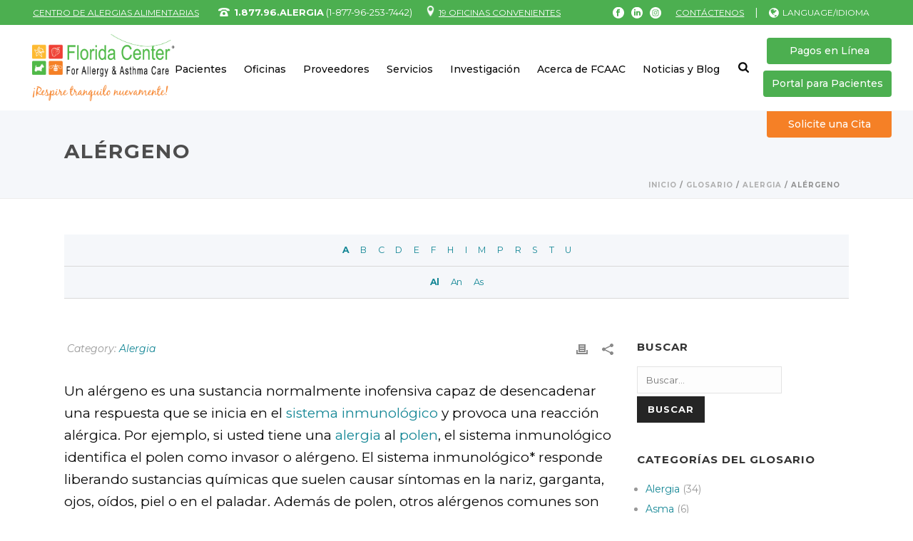

--- FILE ---
content_type: text/html; charset=UTF-8
request_url: https://florida-allergy.com/es/glosario/alergeno/
body_size: 33705
content:
<!DOCTYPE html>
<html lang="es-ES" >
<head>

<!-- Google tag (gtag.js) -->
<script async src="https://www.googletagmanager.com/gtag/js?id=G-4F1DNRNEZK"></script>
<script>
  window.dataLayer = window.dataLayer || [];
  function gtag(){dataLayer.push(arguments);}
  gtag('js', new Date());

  gtag('config', 'G-4F1DNRNEZK');
</script>
	
<!-- <script>
    (function(d){
      var s = d.createElement("script");
      /* uncomment the following line to override default position*/
      s.setAttribute("data-position", 4);
      /* uncomment the following line to override default size (values: small, large)*/
      s.setAttribute("data-size", "small");
      /* uncomment the following line to override default language (e.g., fr, de, es, he, nl, etc.)*/
      /* s.setAttribute("data-language", "language");*/
      /* uncomment the following line to override color set via widget (e.g., #053f67) */
      s.setAttribute("data-color", "#4caf50");
      /* uncomment the following line to override type set via widget (1=person, 2=chair, 3=eye, 4=text)*/
      s.setAttribute("data-type", "2");
      /* s.setAttribute("data-statement_text:", "Our Accessibility Statement");*/
      /* s.setAttribute("data-statement_url", "http://www.example.com/accessibility")";*/
      /* uncomment the following line to override support on mobile devices*/
      /* s.setAttribute("data-mobile", true);*/
      /* uncomment the following line to set custom trigger action for accessibility menu*/
      /* s.setAttribute("data-trigger", "triggerId")*/
      s.setAttribute("data-account", "1ZLKED25ZL");
      s.setAttribute("src", "https://cdn.userway.org/widget.js");
      (d.body || d.head).appendChild(s);
    })(document)
    </script>
    <noscript>Please ensure Javascript is enabled for purposes of <a href="https://userway.org">website accessibility</a></noscript> Disabled 01-14-2024 -->	
	
		<meta charset="UTF-8" /><meta name="viewport" content="width=device-width, initial-scale=1.0, minimum-scale=1.0, maximum-scale=1.0, user-scalable=0" /><meta http-equiv="X-UA-Compatible" content="IE=edge,chrome=1" /><meta name="format-detection" content="telephone=no"><script type="text/javascript">var ajaxurl = "https://florida-allergy.com/wp-admin/admin-ajax.php";</script><meta name='robots' content='index, follow, max-image-preview:large, max-snippet:-1, max-video-preview:-1' />
<link rel="alternate" hreflang="en" href="https://florida-allergy.com/glossary/allergen/" />
<link rel="alternate" hreflang="es" href="https://florida-allergy.com/es/glosario/alergeno/" />
<link rel="alternate" hreflang="x-default" href="https://florida-allergy.com/glossary/allergen/" />
<meta name="dlm-version" content="4.8.7">
		<style id="critical-path-css" type="text/css">
			body,html{width:100%;height:100%;margin:0;padding:0}.page-preloader{top:0;left:0;z-index:999;position:fixed;height:100%;width:100%;text-align:center}.preloader-preview-area{animation-delay:-.2s;top:50%;-ms-transform:translateY(100%);transform:translateY(100%);margin-top:10px;max-height:calc(50% - 20px);opacity:1;width:100%;text-align:center;position:absolute}.preloader-logo{max-width:90%;top:50%;-ms-transform:translateY(-100%);transform:translateY(-100%);margin:-10px auto 0 auto;max-height:calc(50% - 20px);opacity:1;position:relative}.ball-pulse>div{width:15px;height:15px;border-radius:100%;margin:2px;animation-fill-mode:both;display:inline-block;animation:ball-pulse .75s infinite cubic-bezier(.2,.68,.18,1.08)}.ball-pulse>div:nth-child(1){animation-delay:-.36s}.ball-pulse>div:nth-child(2){animation-delay:-.24s}.ball-pulse>div:nth-child(3){animation-delay:-.12s}@keyframes ball-pulse{0%{transform:scale(1);opacity:1}45%{transform:scale(.1);opacity:.7}80%{transform:scale(1);opacity:1}}.ball-clip-rotate-pulse{position:relative;-ms-transform:translateY(-15px) translateX(-10px);transform:translateY(-15px) translateX(-10px);display:inline-block}.ball-clip-rotate-pulse>div{animation-fill-mode:both;position:absolute;top:0;left:0;border-radius:100%}.ball-clip-rotate-pulse>div:first-child{height:36px;width:36px;top:7px;left:-7px;animation:ball-clip-rotate-pulse-scale 1s 0s cubic-bezier(.09,.57,.49,.9) infinite}.ball-clip-rotate-pulse>div:last-child{position:absolute;width:50px;height:50px;left:-16px;top:-2px;background:0 0;border:2px solid;animation:ball-clip-rotate-pulse-rotate 1s 0s cubic-bezier(.09,.57,.49,.9) infinite;animation-duration:1s}@keyframes ball-clip-rotate-pulse-rotate{0%{transform:rotate(0) scale(1)}50%{transform:rotate(180deg) scale(.6)}100%{transform:rotate(360deg) scale(1)}}@keyframes ball-clip-rotate-pulse-scale{30%{transform:scale(.3)}100%{transform:scale(1)}}@keyframes square-spin{25%{transform:perspective(100px) rotateX(180deg) rotateY(0)}50%{transform:perspective(100px) rotateX(180deg) rotateY(180deg)}75%{transform:perspective(100px) rotateX(0) rotateY(180deg)}100%{transform:perspective(100px) rotateX(0) rotateY(0)}}.square-spin{display:inline-block}.square-spin>div{animation-fill-mode:both;width:50px;height:50px;animation:square-spin 3s 0s cubic-bezier(.09,.57,.49,.9) infinite}.cube-transition{position:relative;-ms-transform:translate(-25px,-25px);transform:translate(-25px,-25px);display:inline-block}.cube-transition>div{animation-fill-mode:both;width:15px;height:15px;position:absolute;top:-5px;left:-5px;animation:cube-transition 1.6s 0s infinite ease-in-out}.cube-transition>div:last-child{animation-delay:-.8s}@keyframes cube-transition{25%{transform:translateX(50px) scale(.5) rotate(-90deg)}50%{transform:translate(50px,50px) rotate(-180deg)}75%{transform:translateY(50px) scale(.5) rotate(-270deg)}100%{transform:rotate(-360deg)}}.ball-scale>div{border-radius:100%;margin:2px;animation-fill-mode:both;display:inline-block;height:60px;width:60px;animation:ball-scale 1s 0s ease-in-out infinite}@keyframes ball-scale{0%{transform:scale(0)}100%{transform:scale(1);opacity:0}}.line-scale>div{animation-fill-mode:both;display:inline-block;width:5px;height:50px;border-radius:2px;margin:2px}.line-scale>div:nth-child(1){animation:line-scale 1s -.5s infinite cubic-bezier(.2,.68,.18,1.08)}.line-scale>div:nth-child(2){animation:line-scale 1s -.4s infinite cubic-bezier(.2,.68,.18,1.08)}.line-scale>div:nth-child(3){animation:line-scale 1s -.3s infinite cubic-bezier(.2,.68,.18,1.08)}.line-scale>div:nth-child(4){animation:line-scale 1s -.2s infinite cubic-bezier(.2,.68,.18,1.08)}.line-scale>div:nth-child(5){animation:line-scale 1s -.1s infinite cubic-bezier(.2,.68,.18,1.08)}@keyframes line-scale{0%{transform:scaley(1)}50%{transform:scaley(.4)}100%{transform:scaley(1)}}.ball-scale-multiple{position:relative;-ms-transform:translateY(30px);transform:translateY(30px);display:inline-block}.ball-scale-multiple>div{border-radius:100%;animation-fill-mode:both;margin:2px;position:absolute;left:-30px;top:0;opacity:0;margin:0;width:50px;height:50px;animation:ball-scale-multiple 1s 0s linear infinite}.ball-scale-multiple>div:nth-child(2){animation-delay:-.2s}.ball-scale-multiple>div:nth-child(3){animation-delay:-.2s}@keyframes ball-scale-multiple{0%{transform:scale(0);opacity:0}5%{opacity:1}100%{transform:scale(1);opacity:0}}.ball-pulse-sync{display:inline-block}.ball-pulse-sync>div{width:15px;height:15px;border-radius:100%;margin:2px;animation-fill-mode:both;display:inline-block}.ball-pulse-sync>div:nth-child(1){animation:ball-pulse-sync .6s -.21s infinite ease-in-out}.ball-pulse-sync>div:nth-child(2){animation:ball-pulse-sync .6s -.14s infinite ease-in-out}.ball-pulse-sync>div:nth-child(3){animation:ball-pulse-sync .6s -70ms infinite ease-in-out}@keyframes ball-pulse-sync{33%{transform:translateY(10px)}66%{transform:translateY(-10px)}100%{transform:translateY(0)}}.transparent-circle{display:inline-block;border-top:.5em solid rgba(255,255,255,.2);border-right:.5em solid rgba(255,255,255,.2);border-bottom:.5em solid rgba(255,255,255,.2);border-left:.5em solid #fff;transform:translateZ(0);animation:transparent-circle 1.1s infinite linear;width:50px;height:50px;border-radius:50%}.transparent-circle:after{border-radius:50%;width:10em;height:10em}@keyframes transparent-circle{0%{transform:rotate(0)}100%{transform:rotate(360deg)}}.ball-spin-fade-loader{position:relative;top:-10px;left:-10px;display:inline-block}.ball-spin-fade-loader>div{width:15px;height:15px;border-radius:100%;margin:2px;animation-fill-mode:both;position:absolute;animation:ball-spin-fade-loader 1s infinite linear}.ball-spin-fade-loader>div:nth-child(1){top:25px;left:0;animation-delay:-.84s;-webkit-animation-delay:-.84s}.ball-spin-fade-loader>div:nth-child(2){top:17.05px;left:17.05px;animation-delay:-.72s;-webkit-animation-delay:-.72s}.ball-spin-fade-loader>div:nth-child(3){top:0;left:25px;animation-delay:-.6s;-webkit-animation-delay:-.6s}.ball-spin-fade-loader>div:nth-child(4){top:-17.05px;left:17.05px;animation-delay:-.48s;-webkit-animation-delay:-.48s}.ball-spin-fade-loader>div:nth-child(5){top:-25px;left:0;animation-delay:-.36s;-webkit-animation-delay:-.36s}.ball-spin-fade-loader>div:nth-child(6){top:-17.05px;left:-17.05px;animation-delay:-.24s;-webkit-animation-delay:-.24s}.ball-spin-fade-loader>div:nth-child(7){top:0;left:-25px;animation-delay:-.12s;-webkit-animation-delay:-.12s}.ball-spin-fade-loader>div:nth-child(8){top:17.05px;left:-17.05px;animation-delay:0s;-webkit-animation-delay:0s}@keyframes ball-spin-fade-loader{50%{opacity:.3;transform:scale(.4)}100%{opacity:1;transform:scale(1)}}		</style>

		
	<!-- This site is optimized with the Yoast SEO plugin v20.13 - https://yoast.com/wordpress/plugins/seo/ -->
	<title>Alérgeno - Florida Center For Allergy &amp; Asthma Care</title>
	<link rel="canonical" href="https://florida-allergy.com/es/glosario/alergeno/" />
	<meta property="og:locale" content="es_ES" />
	<meta property="og:type" content="article" />
	<meta property="og:title" content="Alérgeno - Florida Center For Allergy &amp; Asthma Care" />
	<meta property="og:description" content="Un alérgeno es una sustancia normalmente inofensiva capaz de desencadenar una respuesta que se inicia en el sistema inmunológico y provoca una reacción alérgica. Por ejemplo, si usted tiene una alergia al polen, el sistema inmunológico identifica el polen como invasor o alérgeno. El sistema inmunológico* responde liberando sustancias químicas que suelen causar síntomas en [&hellip;]" />
	<meta property="og:url" content="https://florida-allergy.com/es/glosario/alergeno/" />
	<meta property="og:site_name" content="Florida Center For Allergy &amp; Asthma Care" />
	<meta property="article:publisher" content="http://www.facebook.com/FloridaAllergy" />
	<meta property="article:modified_time" content="2023-08-07T23:56:21+00:00" />
	<meta name="twitter:card" content="summary_large_image" />
	<meta name="twitter:site" content="@florida_allergy" />
	<meta name="twitter:label1" content="Tiempo de lectura" />
	<meta name="twitter:data1" content="1 minuto" />
	<script type="application/ld+json" class="yoast-schema-graph">{"@context":"https://schema.org","@graph":[{"@type":"WebPage","@id":"https://florida-allergy.com/es/glosario/alergeno/","url":"https://florida-allergy.com/es/glosario/alergeno/","name":"Alérgeno - Florida Center For Allergy &amp; Asthma Care","isPartOf":{"@id":"https://florida-allergy.com/es/#website"},"datePublished":"2013-05-14T22:34:33+00:00","dateModified":"2023-08-07T23:56:21+00:00","breadcrumb":{"@id":"https://florida-allergy.com/es/glosario/alergeno/#breadcrumb"},"inLanguage":"es","potentialAction":[{"@type":"ReadAction","target":["https://florida-allergy.com/es/glosario/alergeno/"]}]},{"@type":"BreadcrumbList","@id":"https://florida-allergy.com/es/glosario/alergeno/#breadcrumb","itemListElement":[{"@type":"ListItem","position":1,"name":"Inicio","item":"https://florida-allergy.com/es/home/"},{"@type":"ListItem","position":2,"name":"Glosario","item":"https://florida-allergy.com/es/glosario/"},{"@type":"ListItem","position":3,"name":"Alergia","item":"https://florida-allergy.com/es/glosario/categoria/alergia/"},{"@type":"ListItem","position":4,"name":"Alérgeno"}]},{"@type":"WebSite","@id":"https://florida-allergy.com/es/#website","url":"https://florida-allergy.com/es/","name":"Florida Center For Allergy &amp; Asthma Care","description":"Breathe Easy Once Again!","publisher":{"@id":"https://florida-allergy.com/es/#organization"},"alternateName":"FCAAC","potentialAction":[{"@type":"SearchAction","target":{"@type":"EntryPoint","urlTemplate":"https://florida-allergy.com/es/?s={search_term_string}"},"query-input":"required name=search_term_string"}],"inLanguage":"es"},{"@type":"Organization","@id":"https://florida-allergy.com/es/#organization","name":"Florida Center For Allergy & Asthma Care","alternateName":"FCAAC","url":"https://florida-allergy.com/es/","logo":{"@type":"ImageObject","inLanguage":"es","@id":"https://florida-allergy.com/es/#/schema/logo/image/","url":"https://florida-allergy.com/wp-content/uploads/2023/06/Logo-FCAAC-R.jpg","contentUrl":"https://florida-allergy.com/wp-content/uploads/2023/06/Logo-FCAAC-R.jpg","width":1024,"height":450,"caption":"Florida Center For Allergy & Asthma Care"},"image":{"@id":"https://florida-allergy.com/es/#/schema/logo/image/"},"sameAs":["http://www.facebook.com/FloridaAllergy","https://twitter.com/florida_allergy","https://www.instagram.com/floridaallergy/","https://www.linkedin.com/company/florida-center-for-allergy-and-asthma-care/"]}]}</script>
	<!-- / Yoast SEO plugin. -->


<link rel='dns-prefetch' href='//www.google.com' />
<link rel='dns-prefetch' href='//fonts.googleapis.com' />
<link rel='dns-prefetch' href='//fonts.gstatic.com' />
<link rel='dns-prefetch' href='//ajax.googleapis.com' />
<link rel='dns-prefetch' href='//apis.google.com' />
<link rel='dns-prefetch' href='//google-analytics.com' />
<link rel='dns-prefetch' href='//www.google-analytics.com' />
<link rel='dns-prefetch' href='//ssl.google-analytics.com' />
<link rel='dns-prefetch' href='//youtube.com' />
<link rel='dns-prefetch' href='//s.gravatar.com' />
<link rel='dns-prefetch' href='//use.typekit.net' />
<link rel='dns-prefetch' href='//www.googletagmanager.com' />
<link rel='dns-prefetch' href='//hb.wpmucdn.com' />
<link rel="alternate" type="application/rss+xml" title="Florida Center For Allergy &amp; Asthma Care &raquo; Feed" href="https://florida-allergy.com/es/feed/" />
<link rel="alternate" type="application/rss+xml" title="Florida Center For Allergy &amp; Asthma Care &raquo; Feed de los comentarios" href="https://florida-allergy.com/es/comments/feed/" />

<link rel="shortcut icon" href="https://florida-allergy.com/wp-content/uploads/2023/01/fcaac-icon-114x114-1.png"  />
<link rel="apple-touch-icon-precomposed" href="https://florida-allergy.com/wp-content/uploads/2023/01/fcaac-icon-57x57-1.png">
<link rel="apple-touch-icon-precomposed" sizes="114x114" href="https://florida-allergy.com/wp-content/uploads/2023/01/fcaac-icon-114x114-1.png">
<link rel="apple-touch-icon-precomposed" sizes="72x72" href="https://florida-allergy.com/wp-content/uploads/2023/01/fcaac-icon-72x72-1.png">
<script type="text/javascript">window.abb = {};php = {};window.PHP = {};PHP.ajax = "https://florida-allergy.com/wp-admin/admin-ajax.php";PHP.wp_p_id = "5632";var mk_header_parallax, mk_banner_parallax, mk_page_parallax, mk_footer_parallax, mk_body_parallax;var mk_images_dir = "https://florida-allergy.com/wp-content/themes/jupiter/assets/images",mk_theme_js_path = "https://florida-allergy.com/wp-content/themes/jupiter/assets/js",mk_theme_dir = "https://florida-allergy.com/wp-content/themes/jupiter",mk_captcha_placeholder = "Enter Captcha",mk_captcha_invalid_txt = "Invalid. Try again.",mk_captcha_correct_txt = "Captcha correct.",mk_responsive_nav_width = 1140,mk_vertical_header_back = "Back",mk_vertical_header_anim = "1",mk_check_rtl = true,mk_grid_width = 1140,mk_ajax_search_option = "fullscreen_search",mk_preloader_bg_color = "#50b948",mk_accent_color = "#50b948",mk_go_to_top =  "true",mk_smooth_scroll =  "true",mk_show_background_video =  "true",mk_preloader_bar_color = "#50b948",mk_preloader_logo = "https://florida-allergy.com/wp-content/uploads/2022/12/fcca-logo-light.png";var mk_header_parallax = false,mk_banner_parallax = false,mk_footer_parallax = false,mk_body_parallax = false,mk_no_more_posts = "No More Posts",mk_typekit_id   = "",mk_google_fonts = ["Montserrat:100italic,200italic,300italic,400italic,500italic,600italic,700italic,800italic,900italic,100,200,300,400,500,600,700,800,900"],mk_global_lazyload = true;</script><link rel='stylesheet' id='layerslider-css' href='https://hb.wpmucdn.com/florida-allergy.com/0e6500ee-78e2-4e9b-8664-94fc48e0bba2.css' type='text/css' media='all' />
<link rel='stylesheet' id='wp-block-library-css' href='https://hb.wpmucdn.com/florida-allergy.com/59755b3a-04cd-4bc9-8d69-cdd7e3199d14.css' type='text/css' media='all' />
<style id='wp-block-library-theme-inline-css' type='text/css'>
.wp-block-audio figcaption{color:#555;font-size:13px;text-align:center}.is-dark-theme .wp-block-audio figcaption{color:hsla(0,0%,100%,.65)}.wp-block-audio{margin:0 0 1em}.wp-block-code{border:1px solid #ccc;border-radius:4px;font-family:Menlo,Consolas,monaco,monospace;padding:.8em 1em}.wp-block-embed figcaption{color:#555;font-size:13px;text-align:center}.is-dark-theme .wp-block-embed figcaption{color:hsla(0,0%,100%,.65)}.wp-block-embed{margin:0 0 1em}.blocks-gallery-caption{color:#555;font-size:13px;text-align:center}.is-dark-theme .blocks-gallery-caption{color:hsla(0,0%,100%,.65)}.wp-block-image figcaption{color:#555;font-size:13px;text-align:center}.is-dark-theme .wp-block-image figcaption{color:hsla(0,0%,100%,.65)}.wp-block-image{margin:0 0 1em}.wp-block-pullquote{border-bottom:4px solid;border-top:4px solid;color:currentColor;margin-bottom:1.75em}.wp-block-pullquote cite,.wp-block-pullquote footer,.wp-block-pullquote__citation{color:currentColor;font-size:.8125em;font-style:normal;text-transform:uppercase}.wp-block-quote{border-left:.25em solid;margin:0 0 1.75em;padding-left:1em}.wp-block-quote cite,.wp-block-quote footer{color:currentColor;font-size:.8125em;font-style:normal;position:relative}.wp-block-quote.has-text-align-right{border-left:none;border-right:.25em solid;padding-left:0;padding-right:1em}.wp-block-quote.has-text-align-center{border:none;padding-left:0}.wp-block-quote.is-large,.wp-block-quote.is-style-large,.wp-block-quote.is-style-plain{border:none}.wp-block-search .wp-block-search__label{font-weight:700}.wp-block-search__button{border:1px solid #ccc;padding:.375em .625em}:where(.wp-block-group.has-background){padding:1.25em 2.375em}.wp-block-separator.has-css-opacity{opacity:.4}.wp-block-separator{border:none;border-bottom:2px solid;margin-left:auto;margin-right:auto}.wp-block-separator.has-alpha-channel-opacity{opacity:1}.wp-block-separator:not(.is-style-wide):not(.is-style-dots){width:100px}.wp-block-separator.has-background:not(.is-style-dots){border-bottom:none;height:1px}.wp-block-separator.has-background:not(.is-style-wide):not(.is-style-dots){height:2px}.wp-block-table{margin:0 0 1em}.wp-block-table td,.wp-block-table th{word-break:normal}.wp-block-table figcaption{color:#555;font-size:13px;text-align:center}.is-dark-theme .wp-block-table figcaption{color:hsla(0,0%,100%,.65)}.wp-block-video figcaption{color:#555;font-size:13px;text-align:center}.is-dark-theme .wp-block-video figcaption{color:hsla(0,0%,100%,.65)}.wp-block-video{margin:0 0 1em}.wp-block-template-part.has-background{margin-bottom:0;margin-top:0;padding:1.25em 2.375em}
</style>
<style id='classic-theme-styles-inline-css' type='text/css'>
/*! This file is auto-generated */
.wp-block-button__link{color:#fff;background-color:#32373c;border-radius:9999px;box-shadow:none;text-decoration:none;padding:calc(.667em + 2px) calc(1.333em + 2px);font-size:1.125em}.wp-block-file__button{background:#32373c;color:#fff;text-decoration:none}
</style>
<style id='global-styles-inline-css' type='text/css'>
body{--wp--preset--color--black: #000000;--wp--preset--color--cyan-bluish-gray: #abb8c3;--wp--preset--color--white: #ffffff;--wp--preset--color--pale-pink: #f78da7;--wp--preset--color--vivid-red: #cf2e2e;--wp--preset--color--luminous-vivid-orange: #ff6900;--wp--preset--color--luminous-vivid-amber: #fcb900;--wp--preset--color--light-green-cyan: #7bdcb5;--wp--preset--color--vivid-green-cyan: #00d084;--wp--preset--color--pale-cyan-blue: #8ed1fc;--wp--preset--color--vivid-cyan-blue: #0693e3;--wp--preset--color--vivid-purple: #9b51e0;--wp--preset--gradient--vivid-cyan-blue-to-vivid-purple: linear-gradient(135deg,rgba(6,147,227,1) 0%,rgb(155,81,224) 100%);--wp--preset--gradient--light-green-cyan-to-vivid-green-cyan: linear-gradient(135deg,rgb(122,220,180) 0%,rgb(0,208,130) 100%);--wp--preset--gradient--luminous-vivid-amber-to-luminous-vivid-orange: linear-gradient(135deg,rgba(252,185,0,1) 0%,rgba(255,105,0,1) 100%);--wp--preset--gradient--luminous-vivid-orange-to-vivid-red: linear-gradient(135deg,rgba(255,105,0,1) 0%,rgb(207,46,46) 100%);--wp--preset--gradient--very-light-gray-to-cyan-bluish-gray: linear-gradient(135deg,rgb(238,238,238) 0%,rgb(169,184,195) 100%);--wp--preset--gradient--cool-to-warm-spectrum: linear-gradient(135deg,rgb(74,234,220) 0%,rgb(151,120,209) 20%,rgb(207,42,186) 40%,rgb(238,44,130) 60%,rgb(251,105,98) 80%,rgb(254,248,76) 100%);--wp--preset--gradient--blush-light-purple: linear-gradient(135deg,rgb(255,206,236) 0%,rgb(152,150,240) 100%);--wp--preset--gradient--blush-bordeaux: linear-gradient(135deg,rgb(254,205,165) 0%,rgb(254,45,45) 50%,rgb(107,0,62) 100%);--wp--preset--gradient--luminous-dusk: linear-gradient(135deg,rgb(255,203,112) 0%,rgb(199,81,192) 50%,rgb(65,88,208) 100%);--wp--preset--gradient--pale-ocean: linear-gradient(135deg,rgb(255,245,203) 0%,rgb(182,227,212) 50%,rgb(51,167,181) 100%);--wp--preset--gradient--electric-grass: linear-gradient(135deg,rgb(202,248,128) 0%,rgb(113,206,126) 100%);--wp--preset--gradient--midnight: linear-gradient(135deg,rgb(2,3,129) 0%,rgb(40,116,252) 100%);--wp--preset--font-size--small: 13px;--wp--preset--font-size--medium: 20px;--wp--preset--font-size--large: 36px;--wp--preset--font-size--x-large: 42px;--wp--preset--spacing--20: 0.44rem;--wp--preset--spacing--30: 0.67rem;--wp--preset--spacing--40: 1rem;--wp--preset--spacing--50: 1.5rem;--wp--preset--spacing--60: 2.25rem;--wp--preset--spacing--70: 3.38rem;--wp--preset--spacing--80: 5.06rem;--wp--preset--shadow--natural: 6px 6px 9px rgba(0, 0, 0, 0.2);--wp--preset--shadow--deep: 12px 12px 50px rgba(0, 0, 0, 0.4);--wp--preset--shadow--sharp: 6px 6px 0px rgba(0, 0, 0, 0.2);--wp--preset--shadow--outlined: 6px 6px 0px -3px rgba(255, 255, 255, 1), 6px 6px rgba(0, 0, 0, 1);--wp--preset--shadow--crisp: 6px 6px 0px rgba(0, 0, 0, 1);}:where(.is-layout-flex){gap: 0.5em;}:where(.is-layout-grid){gap: 0.5em;}body .is-layout-flow > .alignleft{float: left;margin-inline-start: 0;margin-inline-end: 2em;}body .is-layout-flow > .alignright{float: right;margin-inline-start: 2em;margin-inline-end: 0;}body .is-layout-flow > .aligncenter{margin-left: auto !important;margin-right: auto !important;}body .is-layout-constrained > .alignleft{float: left;margin-inline-start: 0;margin-inline-end: 2em;}body .is-layout-constrained > .alignright{float: right;margin-inline-start: 2em;margin-inline-end: 0;}body .is-layout-constrained > .aligncenter{margin-left: auto !important;margin-right: auto !important;}body .is-layout-constrained > :where(:not(.alignleft):not(.alignright):not(.alignfull)){max-width: var(--wp--style--global--content-size);margin-left: auto !important;margin-right: auto !important;}body .is-layout-constrained > .alignwide{max-width: var(--wp--style--global--wide-size);}body .is-layout-flex{display: flex;}body .is-layout-flex{flex-wrap: wrap;align-items: center;}body .is-layout-flex > *{margin: 0;}body .is-layout-grid{display: grid;}body .is-layout-grid > *{margin: 0;}:where(.wp-block-columns.is-layout-flex){gap: 2em;}:where(.wp-block-columns.is-layout-grid){gap: 2em;}:where(.wp-block-post-template.is-layout-flex){gap: 1.25em;}:where(.wp-block-post-template.is-layout-grid){gap: 1.25em;}.has-black-color{color: var(--wp--preset--color--black) !important;}.has-cyan-bluish-gray-color{color: var(--wp--preset--color--cyan-bluish-gray) !important;}.has-white-color{color: var(--wp--preset--color--white) !important;}.has-pale-pink-color{color: var(--wp--preset--color--pale-pink) !important;}.has-vivid-red-color{color: var(--wp--preset--color--vivid-red) !important;}.has-luminous-vivid-orange-color{color: var(--wp--preset--color--luminous-vivid-orange) !important;}.has-luminous-vivid-amber-color{color: var(--wp--preset--color--luminous-vivid-amber) !important;}.has-light-green-cyan-color{color: var(--wp--preset--color--light-green-cyan) !important;}.has-vivid-green-cyan-color{color: var(--wp--preset--color--vivid-green-cyan) !important;}.has-pale-cyan-blue-color{color: var(--wp--preset--color--pale-cyan-blue) !important;}.has-vivid-cyan-blue-color{color: var(--wp--preset--color--vivid-cyan-blue) !important;}.has-vivid-purple-color{color: var(--wp--preset--color--vivid-purple) !important;}.has-black-background-color{background-color: var(--wp--preset--color--black) !important;}.has-cyan-bluish-gray-background-color{background-color: var(--wp--preset--color--cyan-bluish-gray) !important;}.has-white-background-color{background-color: var(--wp--preset--color--white) !important;}.has-pale-pink-background-color{background-color: var(--wp--preset--color--pale-pink) !important;}.has-vivid-red-background-color{background-color: var(--wp--preset--color--vivid-red) !important;}.has-luminous-vivid-orange-background-color{background-color: var(--wp--preset--color--luminous-vivid-orange) !important;}.has-luminous-vivid-amber-background-color{background-color: var(--wp--preset--color--luminous-vivid-amber) !important;}.has-light-green-cyan-background-color{background-color: var(--wp--preset--color--light-green-cyan) !important;}.has-vivid-green-cyan-background-color{background-color: var(--wp--preset--color--vivid-green-cyan) !important;}.has-pale-cyan-blue-background-color{background-color: var(--wp--preset--color--pale-cyan-blue) !important;}.has-vivid-cyan-blue-background-color{background-color: var(--wp--preset--color--vivid-cyan-blue) !important;}.has-vivid-purple-background-color{background-color: var(--wp--preset--color--vivid-purple) !important;}.has-black-border-color{border-color: var(--wp--preset--color--black) !important;}.has-cyan-bluish-gray-border-color{border-color: var(--wp--preset--color--cyan-bluish-gray) !important;}.has-white-border-color{border-color: var(--wp--preset--color--white) !important;}.has-pale-pink-border-color{border-color: var(--wp--preset--color--pale-pink) !important;}.has-vivid-red-border-color{border-color: var(--wp--preset--color--vivid-red) !important;}.has-luminous-vivid-orange-border-color{border-color: var(--wp--preset--color--luminous-vivid-orange) !important;}.has-luminous-vivid-amber-border-color{border-color: var(--wp--preset--color--luminous-vivid-amber) !important;}.has-light-green-cyan-border-color{border-color: var(--wp--preset--color--light-green-cyan) !important;}.has-vivid-green-cyan-border-color{border-color: var(--wp--preset--color--vivid-green-cyan) !important;}.has-pale-cyan-blue-border-color{border-color: var(--wp--preset--color--pale-cyan-blue) !important;}.has-vivid-cyan-blue-border-color{border-color: var(--wp--preset--color--vivid-cyan-blue) !important;}.has-vivid-purple-border-color{border-color: var(--wp--preset--color--vivid-purple) !important;}.has-vivid-cyan-blue-to-vivid-purple-gradient-background{background: var(--wp--preset--gradient--vivid-cyan-blue-to-vivid-purple) !important;}.has-light-green-cyan-to-vivid-green-cyan-gradient-background{background: var(--wp--preset--gradient--light-green-cyan-to-vivid-green-cyan) !important;}.has-luminous-vivid-amber-to-luminous-vivid-orange-gradient-background{background: var(--wp--preset--gradient--luminous-vivid-amber-to-luminous-vivid-orange) !important;}.has-luminous-vivid-orange-to-vivid-red-gradient-background{background: var(--wp--preset--gradient--luminous-vivid-orange-to-vivid-red) !important;}.has-very-light-gray-to-cyan-bluish-gray-gradient-background{background: var(--wp--preset--gradient--very-light-gray-to-cyan-bluish-gray) !important;}.has-cool-to-warm-spectrum-gradient-background{background: var(--wp--preset--gradient--cool-to-warm-spectrum) !important;}.has-blush-light-purple-gradient-background{background: var(--wp--preset--gradient--blush-light-purple) !important;}.has-blush-bordeaux-gradient-background{background: var(--wp--preset--gradient--blush-bordeaux) !important;}.has-luminous-dusk-gradient-background{background: var(--wp--preset--gradient--luminous-dusk) !important;}.has-pale-ocean-gradient-background{background: var(--wp--preset--gradient--pale-ocean) !important;}.has-electric-grass-gradient-background{background: var(--wp--preset--gradient--electric-grass) !important;}.has-midnight-gradient-background{background: var(--wp--preset--gradient--midnight) !important;}.has-small-font-size{font-size: var(--wp--preset--font-size--small) !important;}.has-medium-font-size{font-size: var(--wp--preset--font-size--medium) !important;}.has-large-font-size{font-size: var(--wp--preset--font-size--large) !important;}.has-x-large-font-size{font-size: var(--wp--preset--font-size--x-large) !important;}
.wp-block-navigation a:where(:not(.wp-element-button)){color: inherit;}
:where(.wp-block-post-template.is-layout-flex){gap: 1.25em;}:where(.wp-block-post-template.is-layout-grid){gap: 1.25em;}
:where(.wp-block-columns.is-layout-flex){gap: 2em;}:where(.wp-block-columns.is-layout-grid){gap: 2em;}
.wp-block-pullquote{font-size: 1.5em;line-height: 1.6;}
</style>
<link rel='stylesheet' id='encyclopedia-css' href='https://hb.wpmucdn.com/florida-allergy.com/409db708-dbc7-4294-9c07-181fecf77c3b.css' type='text/css' media='all' />
<link rel='stylesheet' id='encyclopedia-tooltips-css' href='https://hb.wpmucdn.com/florida-allergy.com/0bf99051-2eb4-471f-af51-87046759396c.css' type='text/css' media='all' />
<link rel='stylesheet' id='wpml-legacy-dropdown-0-css' href='https://hb.wpmucdn.com/florida-allergy.com/7476a3f2-d780-4b83-b0f1-ac8e7ef8bcd8.css' type='text/css' media='all' />
<link rel='stylesheet' id='theme-styles-css' href='https://hb.wpmucdn.com/florida-allergy.com/772656a7-7ce9-4b33-8ab0-e95b2bc5400b.css' type='text/css' media='all' />
<style id='theme-styles-inline-css' type='text/css'>

			#wpadminbar {
				-webkit-backface-visibility: hidden;
				backface-visibility: hidden;
				-webkit-perspective: 1000;
				-ms-perspective: 1000;
				perspective: 1000;
				-webkit-transform: translateZ(0px);
				-ms-transform: translateZ(0px);
				transform: translateZ(0px);
			}
			@media screen and (max-width: 600px) {
				#wpadminbar {
					position: fixed !important;
				}
			}
		
body { background-color:#fff; } .hb-custom-header #mk-page-introduce, .mk-header { background-color:#f5f7fa;background-size:cover;-webkit-background-size:cover;-moz-background-size:cover; } .hb-custom-header > div, .mk-header-bg { background-color:#fff; } .mk-classic-nav-bg { background-color:#fff; } .master-holder-bg { background-color:#fff; } #mk-footer { background-color:#50b948; } #mk-boxed-layout { -webkit-box-shadow:0 0 0px rgba(0, 0, 0, 0); -moz-box-shadow:0 0 0px rgba(0, 0, 0, 0); box-shadow:0 0 0px rgba(0, 0, 0, 0); } .mk-news-tab .mk-tabs-tabs .is-active a, .mk-fancy-title.pattern-style span, .mk-fancy-title.pattern-style.color-gradient span:after, .page-bg-color { background-color:#fff; } .page-title { font-size:28px; color:#4d4d4d; text-transform:uppercase; font-weight:700; letter-spacing:2px; } .page-subtitle { font-size:14px; line-height:100%; color:#a3a3a3; font-size:14px; text-transform:none; } .mk-header { border-bottom:1px solid #ededed; } .mk-header.sticky-style-fixed.a-sticky .mk-header-holder{ border-bottom:1px solid #eeeeee; } .header-style-1 .mk-header-padding-wrapper, .header-style-2 .mk-header-padding-wrapper, .header-style-3 .mk-header-padding-wrapper { padding-top:156px; } .mk-process-steps[max-width~="950px"] ul::before { display:none !important; } .mk-process-steps[max-width~="950px"] li { margin-bottom:30px !important; width:100% !important; text-align:center; } .mk-event-countdown-ul[max-width~="750px"] li { width:90%; display:block; margin:0 auto 15px; } body, h1, h2, h3, h4, h5, h6, p:not(.form-row):not(.woocommerce-mini-cart__empty-message):not(.woocommerce-mini-cart__total):not(.woocommerce-mini-cart__buttons):not(.mk-product-total-name):not(.woocommerce-result-count), .woocommerce-customer-details address, a, textarea,input,select,button, #mk-page-introduce, .the-title, .mk-edge-title, .edge-title, .mk-edge-desc, .edge-desc, .main-navigation-ul, .mk-vm-menuwrapper, #mk-footer-navigation ul li a, .vm-header-copyright, .mk-footer-copyright, .mk-content-box, .filter-portfolio a, .mk-button, .mk-blockquote, .mk-pricing-table .mk-offer-title, .mk-pricing-table .mk-pricing-plan, .mk-pricing-table .mk-pricing-price, .mk-tabs-tabs a, .mk-accordion-tab, .mk-toggle-title, .mk-dropcaps, .price, .mk-imagebox, .mk-event-countdown, .mk-fancy-title, .mk-button-gradient, .mk-iconBox-gradient, .mk-custom-box, .mk-ornamental-title, .mk-subscribe, .mk-timeline, .mk-blog-container .mk-blog-meta .the-title, .post .blog-single-title, .mk-blog-hero .content-holder .the-title, .blog-blockquote-content, .blog-twitter-content, .mk-blog-container .mk-blog-meta .the-excerpt p, .mk-single-content p, .mk-employees .mk-employee-item .team-info-wrapper .team-member-name, .mk-testimonial-quote, .mk-contact-form, .mk-contact-form input,.mk-contact-form button, .mk-box-icon .icon-box-title { font-family:Montserrat } @font-face { font-family:'star'; src:url('https://florida-allergy.com/wp-content/themes/jupiter/assets/stylesheet/fonts/star/font.eot'); src:url('https://florida-allergy.com/wp-content/themes/jupiter/assets/stylesheet/fonts/star/font.eot?#iefix') format('embedded-opentype'), url('https://florida-allergy.com/wp-content/themes/jupiter/assets/stylesheet/fonts/star/font.woff') format('woff'), url('https://florida-allergy.com/wp-content/themes/jupiter/assets/stylesheet/fonts/star/font.ttf') format('truetype'), url('https://florida-allergy.com/wp-content/themes/jupiter/assets/stylesheet/fonts/star/font.svg#star') format('svg'); font-weight:normal; font-style:normal; } @font-face { font-family:'WooCommerce'; src:url('https://florida-allergy.com/wp-content/themes/jupiter/assets/stylesheet/fonts/woocommerce/font.eot'); src:url('https://florida-allergy.com/wp-content/themes/jupiter/assets/stylesheet/fonts/woocommerce/font.eot?#iefix') format('embedded-opentype'), url('https://florida-allergy.com/wp-content/themes/jupiter/assets/stylesheet/fonts/woocommerce/font.woff') format('woff'), url('https://florida-allergy.com/wp-content/themes/jupiter/assets/stylesheet/fonts/woocommerce/font.ttf') format('truetype'), url('https://florida-allergy.com/wp-content/themes/jupiter/assets/stylesheet/fonts/woocommerce/font.svg#WooCommerce') format('svg'); font-weight:normal; font-style:normal; } html body #mk-boxed-layout, html > body > .ls-overflow-visible, html body.page > div#mk-boxed-layout { overflow:hidden !important; } .mk-header-toolbar .mk-header-social { margin-right:15px; } .mk-header-toolbar .mk-header-social svg { fill:#ffffff !important; } .mk-font-icons .font-icon.mk-size-xx-large.circle-enabled{width:198px!important; height:198px!important; font-size:68px!important; line-height:198px!important; } .darkenboxiconbox .mk-font-icons .font-icon.mk-size-xx-large{font-size:90px!important;} .custommilestone{margin-top:-50px;} .ceomessage{ font-size:22px!important; line-height:39px!important; background:none!important; font-style:italic; } .mk-button-container{margin-bottom:29px!important;} .mk-button-container.nomargin{margin-bottom:0!important;} .mrightButton.mk-button-container{margin-right:14px!important;} .mk-single-content p a:hover, .mk-single-content ul li a:hover, .mk-single-content ol li a:hover, #mk-sidebar .textwidget a:hover, #mk-sidebar .taxonomy-list a:hover { text-decoration:underline; } .mk-go-top.is-active { right:20px; opacity:1; bottom:85px; } .mk-box-icon.boxed-style .icon-box-boxed { background-color:#f5f7fa !important; } #sb_instagram .sbi_follow_btn:hover a { background:#2f6b2b !important; } #sb_instagram .sbi_link { transform:none !important; } .instatitle .icon-box-title { text-align:center; } .instatitle .icon-box-title .mk-main-ico { float:none !important; } .instatitle .icon-box-title .mk-main-ico .mk-svg-icon { position:relative; top:10px; } .mk-responsive-wrap .mk-header-social { text-align:center; margin-top:-5px !important; margin-bottom:10px !important; margin-left:0 !important; margin-right:0 !important; } .mk-responsive-wrap .mk-header-social a { color:#444; } .mk-responsive-wrap .mk-header-social .mk-svg-icon { width:24px !important; } .mk-responsive-nav li.current-menu-item > a { color:#50b948 !important; font-weight:700; } .mk-nav-responsive-link { margin-top:-10px; } .mk-nav-responsive-link .mk-css-icon-menu { width:30px; } .header-style-1.header-align-left .mk-header-nav-container { margin-right:230px; } li.patient-portal.menu-item { position:absolute !important; top:64px; right:-200px; height:auto !important; line-height:inherit !important; } li.online-billpay.menu-item { position:absolute !important; top:18px; right:-200px; height:auto !important; line-height:inherit !important; } li.online-billpay.menu-item > a, li.patient-portal.menu-item > a { height:auto !important; line-height:1.5 !important; padding:0.5rem 1.5rem !important; background:#4caf50 !important; color:#ffffff !important; min-width:175px; border-radius:4px; } li.appointment.menu-item { position:absolute !important; top:121px; right:-200px; height:auto !important; line-height:inherit !important; } li.appointment.menu-item > a { height:auto !important; line-height:1.5 !important; padding:0.5rem 1.5rem !important; background:#F58026 !important; color:#ffffff !important; min-width:175px; border-radius:0 0 4px 4px; } .menu-hover-style-2 .main-navigation-ul > li.appointment.current-menu-item > a.menu-item-link { color:#ffffff !important; } li.online-billpay.menu-item > a:hover, li.patient-portal.menu-item > a:hover { background:#349738 !important; } li.appointment.menu-item > a:hover { background:#db7120 !important; } body .menu-hover-style-2 .main-navigation-ul > li.online-billpay.menu-item > a.menu-item-link:hover, body .menu-hover-style-2 .main-navigation-ul > li.patient-portal.menu-item > a.menu-item-link:hover, body .menu-hover-style-2 .main-navigation-ul > li.appointment.menu-item > a.menu-item-link:hover { color:#ffffff !important; } .home li.appointment.menu-item, .page-id-363 li.appointment.menu-item, .page-id-378 li.appointment.menu-item, .page-id-14848 li.appointment.menu-item, .page-id-14927 li.appointment.menu-item, .page-id-14888 li.appointment.menu-item { display:none; } body .header-style-1.header-align-left .header-logo { left:25px; } .a-sticky .menu-hover-style-2 .main-navigation-ul > li.online-billpay.menu-item > a, .a-sticky .menu-hover-style-2 .main-navigation-ul > li.patient-portal.menu-item > a, .a-sticky .menu-hover-style-2 .main-navigation-ul > li.appointment.menu-item > a { height:auto !important; line-height:1.5 !important; min-width:162px; } .a-sticky.header-style-1.header-align-left .mk-header-nav-container { margin-right:390px; } .a-sticky li.patient-portal.menu-item { top:9px; right:-363px; } .a-sticky li.online-billpay.menu-item { top:9px; right:-180px; } .a-sticky li.appointment.menu-item { top:56px; right:-363px; } .main-navigation-ul li.no-mega-menu ul.sub-menu { left:0; right:auto; } .main-navigation-ul > li.no-mega-menu ul.sub-menu li.menu-item a.menu-item-link svg { fill:#666; } .main-navigation-ul > li.no-mega-menu ul.sub-menu li.menu-item a.menu-item-link:hover svg { fill:#fff; } .main-navigation-ul li.has-mega-menu > ul.sub-menu { left:auto; right:auto; width:auto; } .mk-header-toolbar-holder { padding:0 46px; } .header-toolbar-contact { } .mk-header-tagline { text-decoration:underline; margin-right:20px; } .mk-header-tagline a:before { content:""; background:url(/wp-content/uploads/2022/12/location.png); background-repeat:no-repeat; background-size:100%; width:15px; height:22px; display:inline-flex; align-items:center; margin-right:4px; vertical-align:middle; } .mk-language-nav { float:right; } .mk-language-nav > a { text-transform:uppercase; } .mk-header-toolbar-holder .contactlink { text-transform:uppercase; float:right; } .mk-header-toolbar-holder .contactlink a { color:#fff !important; text-decoration:underline; font-size:12px; } .mk-header-toolbar-holder .contactlink span { margin-left:15px; margin-right:15px; color:#fff !important; } .header-toolbar-contact svg, .mk-header-date svg, .mk-header-tagline svg { padding-bottom:4px; } body .vc_row-fluid.request-appointment { position:absolute; right:60px; z-index:99; top:175px; bottom:0; margin:auto 0; height:min-content; max-width:26vw; width:100%; padding:30px 30px 20px 30px; border-radius:16px; } body .vc_row-fluid.request-appointment-interior { z-index:99; top:40px; margin:auto 0; height:min-content; max-width:26vw; width:100%; padding:30px; border-radius:16px; float:right; } .request-appointment .title, .request-appointment-interior .title { font-size:2.1vw !important; margin-bottom:.35rem; } .request-appointment .subtitle, .request-appointment-interior .subtitle { font-size:.9vw !important; margin-bottom:.5rem; } .request-appointment .gform_wrapper.gravity-theme .ginput_complex, .request-appointment-interior .gform_wrapper.gravity-theme .ginput_complex { flex-direction:column; } .request-appointment .gform_wrapper.gravity-theme .ginput_complex .name_first, .request-appointment .gform_wrapper.gravity-theme .ginput_complex .name_last, .request-appointment-interior .gform_wrapper.gravity-theme .ginput_complex .name_first, .request-appointment-interior .gform_wrapper.gravity-theme .ginput_complex .name_last { width:100%; } .request-appointment .gform_wrapper.gravity-theme .ginput_complex:not(.ginput_container_address) span:not([style*="display:none"]):not(.ginput_full)~span:not(.ginput_full), .request-appointment .gform_wrapper.gravity-theme .ginput_complex:not(.ginput_container_address) span:not([style*="display:none"]):not(.ginput_full), .request-appointment-interior .gform_wrapper.gravity-theme .ginput_complex:not(.ginput_container_address) span:not([style*="display:none"]):not(.ginput_full)~span:not(.ginput_full), .request-appointment-interior .gform_wrapper.gravity-theme .ginput_complex:not(.ginput_container_address) span:not([style*="display:none"]):not(.ginput_full) { padding:0px; border-radius:6px; } .request-appointment .gform_wrapper.gravity-theme .ginput_complex:not(.ginput_container_address) span:not([style*="display:none"]):not(.ginput_full), .request-appointment-interior .gform_wrapper.gravity-theme .ginput_complex:not(.ginput_container_address) span:not([style*="display:none"]):not(.ginput_full){ margin-bottom:10px; } .request-appointment-interior .mk-button-container.jupiter-donut-width-full, .allergy-hours.sidebar .mk-button-container.jupiter-donut-width-full { margin-bottom:10px!important; } .allergy-hours.sidebar .mk-button-container.jupiter-donut-width-full { width:98.5%; } .request-appointment-interior .button-column.mk-button-container.jupiter-donut-width-full, .allergy-hours.sidebar .button-column.mk-button-container.jupiter-donut-width-full { width:48%; border:1px solid #b9c8a9; border-radius:4px; } .icon-appointment { position:absolute; top:-67px; right:-10px; } .request-appointment .gform_required_legend { display:none; } .request-appointment .gfield_label { margin-bottom:0 !important; } .request-appointment .gform_footer { margin-top:0 !important; padding-bottom:0 !important; } .request-appointment .gform_footer .gform_button { width:100%; border-radius:3px; } div.vc_row.mk-fullwidth-true.home-intro { overflow:visible; z-index:999; } .home-intro .vc_col-sm-6 { width:58%; } .home-intro .vc_col-sm-6.allergy-hours { width:42%; } .allergy-hours.vc_column_container { margin-top:1.8rem; } .allergy-hours.vc_column_container .vc_column-inner { padding:3.2rem; } .allergy-hours.vc_column_container .wpb_single_image.vc_align_left.icon { position:absolute; top:-80px; } .slider-home .ls-wrapper img { opacity:.7; } .allergy-hours.vc_column_container .wpb_single_image.vc_align_left.bee { position:absolute; bottom:-187px; left:-148px; } .allergy-hours.vc_column_container .wpb_single_image.vc_align_left.bee img { width:210px; } .mk-image.bee-right { position:absolute; top:-38px; display:block; width:100%; } .mk-image.bee-right img { position:relative; left:130px; } .mk-page-section.home-top { top:-180px; } .image-fade-out.home-flowers { background-image:url(/wp-content/uploads/2022/12/flowers-dark-scaled.jpg); } .image-fade-out.cat-bg { background-image:url(/wp-content/uploads/2022/12/subfooter-cat.jpg); padding-bottom:36%; } .image-fade-out.flower-bee-bg { background-image:url(/wp-content/uploads/2023/04/subfooter-flowers-bee.jpg); padding-bottom:36%; } .image-fade-out.flowers-footer-bg { background-image:url(/wp-content/uploads/2022/12/flower-footer.jpg); padding-bottom:36%; } .image-fade-out.location-footer-bg { background-image:url(/wp-content/uploads/2023/04/location-flowers-bkg-rev-scaled.jpg); padding-bottom:42%; } .image-fade-out { display:block; width:100%; height:0; background-size:cover; background-position:top; padding-bottom:50%; } .home-employees .team-member-name { color:#ffffff; } .home-employees .team-member-position { color:#50B948; display:none; } .home-employees .mk-employee-item .team-thumbnail { overflow:initial; } .mk-employee-item .team-thumbnail img { border-radius:13px; } .interior .mk-employees.c_cs.four-column ul:last-of-type .mk-employee-item { padding-bottom:0; } .interior.practitioners .mk-employees.c_cs.four-column ul:last-of-type .mk-employee-item { padding-bottom:40px; } .home-employees .mk-employee-item .team-thumbnail:before { content:""; background-image:url(/wp-content/uploads/2022/12/employee-arrow.png); background-size:100%; margin:auto; position:absolute; left:0; right:0; width:60px; height:60px; bottom:-31px; z-index:99999999999; } .vc_column_container .wpb_single_image.vc_align_center.icon-providers { position:absolute; top:-82px; left:96px; } .home-providers .mk-button-container:nth-child(3) { margin-bottom:0 !important; } .home-employees .team-member-position { line-height:1.5; } .home-employees.mobile .mk-employee-item { width:50% !important; padding:0 !important; } .home-employees.mobile .team-member-name { font-size:14px; } .home-employees.mobile .team-info-wrapper { padding-left:0 !important; } .homeaccordion .mk-accordion-single { border-radius:10px; background-color:rgba(255,255,255,0.3) !important; } .homeaccordion .mk-accordion-tab { background-color:rgba(255,255,255,0.3) !important; font-size:16px !important; } .homeaccordion.request-appointment-interior .button-column.mk-button-container.jupiter-donut-width-full { float:left; width:49%; } #theme-page .theme-page-wrapper.mk-single-employee { margin:0 auto; } #theme-page .theme-page-wrapper.mk-single-employee .theme-content { padding:62px 0 0; background:url(/wp-content/uploads/2022/12/physician-bg.jpg); background-size:cover; } .providerbreadcrumb { text-align:center; } .providerbreadcrumb, .locationbreadcrumb { line-height:1 !important; margin-bottom:20px !important; } .providerbreadcrumb span, .locationbreadcrumb span { font-weight:700; font-size:10px !important; line-height:12px !important; } .providerbreadcrumb span { color:#ffffff !important; } .locationbreadcrumb span { color:#000000 !important; } .providerbreadcrumb span.breadcrumb_last, .locationbreadcrumb span.breadcrumb_last { padding:0 4px !important; text-transform:uppercase; letter-spacing:.75px; } .providerbreadcrumb a, .locationbreadcrumb a { padding:0 4px !important; text-transform:uppercase; font-weight:700; font-size:10px !important; letter-spacing:.75px; line-height:12px !important; } .providerbreadcrumb a { color:#d1d1d1 !important; } .locationbreadcrumb a { color:#a3a3a3 !important; } .mk-single-employee .mk-grid.toppart { display:grid; grid-template-columns:repeat(2,1fr); grid-gap:3rem; margin-bottom:70px; } .mk-single-employee .single-employee-sidebar { width:100%; height:100%; } .mk-single-employee .breadcrumb-container { grid-column:1 / span 2; margin:auto; } .mk-single-employee.layout-style2 .s_meta.team-member-position { font-size:20px; color:#000000; margin:12px 0 25px; } .employees-featured-image { height:100%; border-radius:20px; overflow:hidden; } .mk-single-employee .theme-content img { width:100%; object-fit:cover; height:100%; } .mk-single-employee .single-employee-content { border-radius:20px; background:#ffffff; padding:3rem; } .mk-single-employee.layout-style2 .mk-employeee-networks { margin-bottom:0; } .mk-button--text {letter-spacing:0 !important;} .mk-image.peanuts-home-left { position:absolute; bottom:460px; left:-257px; z-index:99; } .mk-image.home-peanuts-right { position:absolute; bottom:490px; right:-180px; display:block; } .mk-image.home-peanuts-right img { position:relative; } .mk-image.peanuts-interior-right { position:absolute; right:-330px; z-index:99; top:-320px; } .mk-image.peanuts-interior-left { position:absolute; left:-250px; } div.vc_row.mk-fullwidth-true.providers { overflow:visible; z-index:999; } .mk-page-section.visible { overflow:visible !important; } .quick-links .mk-fancy-title { margin-bottom:0; } .quick-links .info a { line-height:2.5em; } .quick-links .info a:hover, .servicestreatments .info a:hover { text-decoration:underline; } .info.twocol { column-count:2; } .research.twocol { column-count:2; font-size:20px; } .mk-blog-grid-item.image-post-type .blog-grid-holder { margin:0 12px 18px; background-color:transparent; overflow:hidden; position:relative; } .mk-blog-single .mk-blog-author { display:none; } .mk-page-section.news-blog.interior { overflow:visible !important; } .news-blog .mk-blog-grid-item.image-post-type .blog-grid-holder, body.archive.category .mk-blog-grid-item.image-post-type .blog-grid-holder, body.archive.tag .mk-blog-grid-item.image-post-type .blog-grid-holder, body.archive.date .mk-blog-grid-item.image-post-type .blog-grid-holder { margin:0 12px 18px; background-color:transparent; overflow:hidden; position:relative; border-radius:12px; } .news-blog .mk-blog-grid-item .mk-blog-meta, body.archive.category .mk-blog-grid-item .mk-blog-meta, body.archive.tag .mk-blog-grid-item .mk-blog-meta, body.archive.date .mk-blog-grid-item .mk-blog-meta { padding:140px 20px 20px; position:absolute; bottom:-0.25%; z-index:10; width:100%; transition:opacity .25s ease-in-out; background:-moz-linear-gradient(top, rgba(44,67,90,0) 0%, rgba(44,67,90,1) 60%, rgba(44,67,90,1) 100%); background:-webkit-linear-gradient(top, rgba(44,67,90,0) 0%,rgba(44,67,90,1) 60%,rgba(44,67,90,1) 100%); background:linear-gradient(to bottom, rgba(44,67,90,0) 0%,rgba(44,67,90,1) 60%,rgba(44,67,90,1) 100%); filter:progid:DXImageTransform.Microsoft.gradient( startColorstr='#002c435a', endColorstr='#2c435a',GradientType=0 ); } .news-blog .mk-blog-grid-item.image-post-type .the-excerpt, .news-blog .mk-blog-grid-item.image-post-type .eventfavorite, body.archive.category .mk-blog-grid-item.image-post-type .the-excerpt, body.archive.category .mk-blog-grid-item.image-post-type .eventfavorite, body.archive.tag .mk-blog-grid-item.image-post-type .the-excerpt, body.archive.tag .mk-blog-grid-item.image-post-type .eventfavorite, body.archive.date .mk-blog-grid-item.image-post-type .the-excerpt, body.archive.date .mk-blog-grid-item.image-post-type .eventfavorite { display:none; transition:opacity .25s ease-in-out; } .news-blog .mk-blog-grid-item.image-post-type .the-title, body.archive.category .mk-blog-grid-item.image-post-type .the-title, body.archive.tag .mk-blog-grid-item.image-post-type .the-title, body.archive.date .mk-blog-grid-item.image-post-type .the-title { width:84%; margin:0; transition:opacity .25s ease-in-out; } .news-blog .mk-blog-grid-item .the-title a, body.archive.category .mk-blog-grid-item .the-title a, body.archive.tag .mk-blog-grid-item .the-title a, body.archive.date .mk-blog-grid-item .the-title a { letter-spacing:0; font-size:25px; line-height:1.1; color:#ffff; text-transform:initial; } .news-blog .mk-blog-container.no-border .mk-blog-grid-item .blog-grid-holder .blog-grid-footer, body.archive.category .mk-blog-container.no-border .mk-blog-grid-item .blog-grid-holder .blog-grid-footer, body.archive.tag .mk-blog-container.no-border .mk-blog-grid-item .blog-grid-holder .blog-grid-footer, body.archive.date .mk-blog-container.no-border .mk-blog-grid-item .blog-grid-holder .blog-grid-footer { border:transparent; } .news-blog .mk-blog-grid-item.image-post-type .blog-grid-footer, body.archive.category .mk-blog-grid-item.image-post-type .blog-grid-footer, body.archive.tag .mk-blog-grid-item.image-post-type .blog-grid-footer, body.archive.date .mk-blog-grid-item.image-post-type .blog-grid-footer { padding:0; position:absolute; bottom:0; width:100%; border:0; } .news-blog .mk-blog-grid-item time, body.archive.category .mk-blog-grid-item time, body.archive.tag .mk-blog-grid-item time, body.archive.date .mk-blog-grid-item time { margin-top:5px; } .news-blog .mk-blog-grid-item time a, body.archive.category .mk-blog-grid-item time a, body.archive.tag .mk-blog-grid-item time a, body.archive.date .mk-blog-grid-item time a { color:#fff; font-style:normal; font-size:14px; } .news-blog .image-post-type .mk-readmore, body.archive.category .image-post-type .mk-readmore, body.archive.tag .image-post-type .mk-readmore, body.archive.date .image-post-type .mk-readmore { position:relative; top:-24px; right:auto; left:24px; border:1px solid #fff; padding:6px 20px; opacity:0; color:#fff; z-index:999999999999; } .single-post .mk-blog-single h4 span, .single-post .mk-blog-single h4 { color:#50b948 !important; } .single-post .mk-blog-single h6 span, .single-post .mk-blog-single h6 { color:#F58026 !important; } .single-post #mk-page-introduce { padding:30px 0 15px 0; } .quick-links .vc_column_container:nth-child(2){ border-left:1.5px dashed #1754754d; padding-left:20px; margin-left:-20px; } .employeebio { column-count:2; } .practitionersection { padding:100px 0; background:#ffffff; } body.single-employees .mk-post-nav { display:none; } .physicians-top #mk-breadcrumbs .mk-breadcrumbs-inner { float:none; } .physicians-top .mk-flipbox .front-icon { padding:0 !important; height:100%; max-height:554px; } .physicians-top .mk-flipbox-back, .physicians-top .mk-flipbox .front-icon { border-radius:20px; overflow:hidden; } .physicians-top .mk-flipbox .front-title { position:absolute; top:386px; padding-left:40px; text-shadow:0px 2px 2px rgba(0, 0, 0, 0.4); } .physicians-top .mk-flipbox .front-desc { position:absolute; top:440px; padding-left:40px; text-align:left; text-shadow:0px 2px 2px rgba(0, 0, 0, 0.4); } .physicians-top .mk-flipbox-back .mk-button { text-transform:uppercase; font-size:15px; } .physicians-top .vc_row-fluid img { height:100%; object-fit:cover; } .interior-employees .mk-employee-item .team-thumbnail:before { content:""; background-image:url(/wp-content/uploads/2022/12/employee-arrow-white.png); background-size:100%; margin:auto; position:absolute; left:0; right:0; width:60px; height:60px; bottom:-31px; } .interior-employees .mk-employee-item .team-thumbnail { overflow:initial; } .employees_meta .locations, .employees_meta .bookappt, .employees_meta .officeslist {font-size:1.1rem;} .employees_meta .locations {margin-bottom:10px;display:block;} .employees_meta .officeslist {color:#175475;} .employees_meta .officeslist a:hover {text-decoration:underline} ul.officeslist li {padding-block-end:6px;} .employees_meta .locations:before { content:""; background:url(/wp-content/uploads/2023/04/location-green.png); background-repeat:no-repeat; background-size:contain; width:13px; height:18px; display:inline-flex; position:relative; top:4px; margin-right:6px; } .interior-employees.physicians .team-member-position, body.single-portfolio .team-member-position { display:none; } .interior-employees.physicians .mk-employee-item { padding-bottom:25px !important; } .breadcrumb-container ol { margin-left:0; margin-bottom:0; } .breadcrumb-container.theme1 a { margin:0 !important; padding:5px 4px !important; text-transform:uppercase; font-weight:700; font-size:10px !important; letter-spacing:.75px; } .breadcrumb-container li .separator { font-size:10px !important; font-weight:700; } .breadcrumb-container li:last-child a, .breadcrumb-container li a:hover { color:#fff !important; } .dark .breadcrumb-container li:last-child a, .dark .breadcrumb-container li a:hover { color:#000 !important; } .dark .breadcrumb-container li .separator, .dark .breadcrumb-container li a { color:#7f7f7f !important; } #sub-footer { display:flex; } #sub-footer .mk-grid { max-width:100%; padding:12px 60px; display:flex; flex:1; } #sub-footer .linksmobile { display:none; } #mk-footer .widgettitle { max-width:70%; } #mk-footer .textwidget { position:relative; } .mk-footer-copyright { display:flex; justify-content:flex-end; flex:1; } .mk-footer-copyright a { color:#ffffff; } .mk-footer-copyright a:hover { color:#000000; } .mk-footer-copyright .links { padding-left:30px; padding-right:20px; } #mk-footer .address:before { content:""; background:url(/wp-content/uploads/2023/04/location.png); background-size:contain; width:14px; height:20px; position:relative; left:-25px; display:inline-block; margin-right:-15px; top:5px; } #mk-footer .phone:before { content:""; background:url(/wp-content/uploads/2023/04/telephone.png); background-size:contain; width:17px; height:17px; position:relative; left:-25px; display:inline-block; margin-right:-15px; top:3px; } #mk-footer .email:before { content:""; background:url(/wp-content/uploads/2023/04/mail.png); background-size:contain; width:17px; height:12px; position:relative; left:-25px; display:inline-block; margin-right:-15px; } #mk-footer .textwidget p { margin-bottom:0; } .footer-wrapper .mk-col-1-2 + .mk-col-1-2:nth-child(2) .textwidget { left:25px; } .providers-light { box-shadow:0px 0px 37px -5px rgba(0, 0, 0, 0.1); -webkit-box-shadow:0px 0px 37px -5px rgba(0, 0, 0, 0.1); display:flex; align-items:center; border:1px solid #50b948; border-radius:10px; } .providers-light.vc_row.add-padding-4>[class*=vc_col] { padding:3%; } .providers-light .mk-button-container { margin-bottom:0!important; } .providers-light .mk-button-container.no-margin { margin-bottom:0!important; } .locationbreadcrumb .breadcrumb-container li a { color:#a3a3a3 !important; } .locationbreadcrumb .breadcrumb-container li:last-child a, .breadcrumb-container li a:hover { color:#000000 !important; } .locationbreadcrumb .breadcrumb-container li .separator { color:black !important; } .wpb_content_element.officetel, .wpb_content_element.officefax, .wpb_content_element.officeaddress, .wpb_content_element.officeemai { font-size:1.25rem; } .officehours p span { font-size:1rem } .wpb_content_element.officetel {margin-bottom:0px;} .wpb_content_element.officefax, .wpb_content_element.officeaddress {margin-bottom:25px} .synuphours { font-size:16px; top:-5px; position:relative; } .synupday { margin-bottom:10px; } .allergy-hours.small { background:white; border:1px solid #50b948; border-radius:10px; max-width:520px; top:-60px; } .allergy-hours.small.vc_column_container .vc_column-inner { padding:2rem; } .allergy-hours.small .mk-padding-divider { height:0 !important; } .allergy-hours.vc_column_container .wpb_single_image.vc_align_left.icon.location { position:absolute; top:-68px; right:30px; } .allergy-hours.vc_column_container .wpb_single_image img { width:140px; } .allergy-hours.sidebar.vc_column_container .wpb_single_image img { width:auto; } .allergy-hours.sidebar .icon-appointment { top:-40px; right:20px; } .allergy-hours.wide.vc_column_container .wpb_single_image.vc_align_left.icon { top:-65px; } .bee.location { position:absolute; z-index:999999; right:0; left:-110px; top:70px; } .mk-page-section.maplisting .wpgmp_before_listing, .mk-page-section.map .wpgmp_before_listing { display:none; } .mk-page-section.maplisting, .mk-page-section.map { overflow:inherit !important; } .mk-page-section.maplisting .wpgmp_filter_wrappers { background:#ffffff; padding:30px; border-radius:10px; margin-top:-120px; box-shadow:0 3px 10px rgb(0 0 0 / 0.2); } .mk-page-section.map .wpgmp_filter_wrappers { background:#ffffff; padding:30px; border-radius:10px; box-shadow:0 3px 10px rgb(0 0 0 / 0.2); display:block; max-width:1140px; width:100%; margin:-60px auto 0 auto; height:150px; z-index:9999999999999; position:relative; } .mk-page-section.maplisting .wpgmp_filter_wrappers select, .mk-page-section.maplisting .wpgmp_filter_wrappers .wpgmp_search_form input, .mk-page-section.map .wpgmp_filter_wrappers select, .mk-page-section.map .wpgmp_filter_wrappers .wpgmp_search_form input { background-color:#f0f4fa; } .mk-page-section.maplisting .categories_filter span.span_grid, .mk-page-section.map .categories_filter span.span_grid { margin-top:1.1em; } .mk-page-section.maplisting .categories_filter span.span_list, .mk-page-section.map .categories_filter span.span_list { margin-top:1.25em; } .mk-page-section.map .wpgmp_listing_container { float:none; width:100%; display:block; max-width:1140px; margin:50px auto 0 auto; } .mk-page-section.map .wpgmp_listing_container .fc-item-box { background:#f0f4fa !important; border:none; padding:20px !important; border-radius:10px; } .mk-page-section.map .wpgmp_listing_container .wpgmp_listing_grid .fc-item-box { } .mk-page-section.map .wpgmp_listing_container .fc-item-meta.fc-right.fc-hide-grid.fc-css { background:#fff; } .mk-page-section.map .wpgmp_listing_container .wpgmp_listing_list .first-column, .mk-page-section.map .wpgmp_listing_container .wpgmp_listing_list .second-column { float:none; width:30%; display:inline-block; } .mk-page-section.map .wpgmp_listing_container .wpgmp_listing_list .first-column .email a, .mk-page-section.map .wpgmp_listing_container .wpgmp_listing_grid .first-column .email a { font-size:0.8em; } .mk-page-section.map .wpgmp_listing_container .wpgmp_listing_list .third-column { float:none; width:25%; display:inline-block; } .mk-page-section.map .wpgmp_listing_container .third-column .fc-item-button { background:#4caf50; padding:7px 10px; border-radius:5px; text-align:center; display:inline-block; } .mk-page-section.map .fc-item-box .fc-item-button { background:#4caf50 !important; padding:5px !important; border-radius:5px !important; text-align:center !important; } .mk-page-section.map .wpgmp_listing_container .third-column .fc-item-button.office, .mk-page-section.map .fc-item-box .fc-item-button.office { background:#E4F0E1 !important; margin-top:10px; } .mk-page-section.map .wpgmp_listing_container .third-column .fc-item-button a, .mk-page-section.map .fc-item-box .fc-item-button a { color:#ffffff !important; font-weight:600 !important; font-size:0.9em !important; } .mk-page-section.map .wpgmp_listing_container .third-column .fc-item-button.office a, .mk-page-section.map .fc-item-box .fc-item-button.office a { color:#000000 !important; } .mk-page-section.map .wpgmp_listing_container .first-column .fc-item-title a.place_title { font-weight:700 !important; font-size:16px !important; color:rgb(68, 68, 68) !important; } .mk-text-block.mapintro { position:absolute; z-index:999999999; width:500px; background:#ffffffbf; padding:20px; border-radius:5px; top:50px; left:50px; } .new-patients .mk-button { width:500px; } .new-patients .mk-button-container { margin-bottom:20px!important; } body .patients-peanuts.mk-page-section { z-index:999999999; } .patients-peanuts .mk-image { margin-bottom:-100px !important; margin-top:-420px; right:-260px; } .mk-custom-box.emergency { border:1px solid #F58026; overflow:inherit !important; } .mk-custom-box.emergency .wpb_single_image { top:-110px; margin-bottom:-80px; } .mk-custom-box.shothours { border:1px solid #50b948; overflow:inherit !important; } .mk-custom-box.shothours .wpb_single_image { top:-105px; margin-bottom:-80px; } .mk-custom-box.shothours .wpb_single_image img { width:140px; } .mk-custom-box.shothours.mobile .wpb_single_image { top:-75px; text-align:right; margin-bottom:-100px; } .mk-custom-box.shothours.mobile .wpb_single_image img { width:130px; } .mk-custom-box.shothours.mobile .mk-fancy-title { margin-bottom:7px; } .mk-custom-box.options .mk-button-container { width:48%; } .gform_wrapper.homeapptrequestform_wrapper .gform_validation_errors { } .gform_wrapper.homeapptrequestform_wrapper .gfield_validation_message, .gform_wrapper.homeapptrequestform_wrapper .validation_message { display:none; padding:9px 21px !important; } .post-type-archive-encyclopedia .mk-main-wrapper.mk-grid, .tax-encyclopedia-category .mk-main-wrapper.mk-grid, .tax-encyclopedia-tag .mk-main-wrapper.mk-grid { margin:3em auto 6em auto; } .post-type-archive-encyclopedia .content-area h2 a, .tax-encyclopedia-category .content-area h2 a, .tax-encyclopedia-tag .content-area h2 a { font-weight:600; } .post-type-archive-encyclopedia .glossaryleft, .tax-encyclopedia-category .glossaryleft, .tax-encyclopedia-tag .glossaryleft, .single-encyclopedia .glossarysinglebody { float:left; width:70% !important; } .post-type-archive-encyclopedia .glossarysidebar, .tax-encyclopedia-category .glossarysidebar, .tax-encyclopedia-tag .glossarysidebar, .single-encyclopedia .glossarysidebar { float:right; width:27%; } .post-type-archive-encyclopedia .glossarycategory, .tax-encyclopedia-category .glossarycategory, .tax-encyclopedia-tag .glossarycategory { background-color:#f5f7fa; padding-left:1em; border-left:6px solid #d9d9d9; } .post-type-archive-encyclopedia .navigation a, .tax-encyclopedia-category .navigation a, .tax-encyclopedia-tag .navigation a { font-weight:600; text-transform:uppercase; background-color:#50b948; color:#fff; padding:14px 24px; border-radius:3px; margin-right:1em; } .post-type-archive-encyclopedia .navigation, .tax-encyclopedia-category .navigation, .tax-encyclopedia-tag .navigation, .single-encyclopedia .glossarysinglebody, .single-encyclopedia .glossarysidebar { margin-top:3em; } .post-type-archive-encyclopedia .navigation a:hover, .tax-encyclopedia-category .navigation a:hover, .tax-encyclopedia-tag .navigation a:hover { background-color:#2f6b2b; } .single-encyclopedia .mk-post-nav { display:none; } .encyclopedia-prefix-filters .filter-level { background-color:#f5f7fa; } .mk-accordion.fancy-style.researchfaqs .mk-accordion-tab { background-color:#50b948; color:#fff; } .mk-accordion.fancy-style.researchfaqs .mk-accordion-tab:hover { background-color:#2f6b2b; color:#fff; } .mk-accordion.fancy-style.researchfaqs .mk-accordion-tab > .mk-svg-icon { color:#fff; } .researchcenters ul { color:#333; } .researchcenters .widget { margin-bottom:0; } .researchcenters a.mk-button { color:#ffffff !important; text-decoration:none !important; } .mk-image.researcher .mk-image-inner { border-radius:20px; } .mk-image.researcher .mk-fancy-title { font-size:20px; } .mk-image.researcher .mk-fancy-title.pattern-style { background:none; } .mk-image.researcher .mk-caption-title { color:#444; font-weight:600 !important; padding-bottom:10px; padding-top:5px; } .mk-image.researcher .mk-image-caption .mk-caption-desc { font-size:12px !important; font-style:normal !important; } @media handheld, only screen and (max-width:1270px) { .mk-header-toolbar .foodallergycenter { display:none !important; } } @media handheld, only screen and (max-width:1200px) { .no-padding .mk-padding-wrapper { padding:0 !important; } } @media handheld, only screen and (max-width:1140px) { li.patient-portal.menu-item, li.online-billpay.menu-item, li.appointment.menu-item { position:relative !important; top:0; right:0; } li.online-billpay.menu-item > a, li.patient-portal.menu-item > a, li.appointment.menu-item > a { border-radius:0; } .mk-go-top.is-active { bottom:85px !important; } .mk-responsive-wrap .mk-header-social { display:none !important; } } @media handheld, only screen and (max-width:1024px) { .slit-slide .ls-wrapper img { opacity:.9; } } @media handheld, only screen and (max-width:970px) { .mk-header-toolbar .mk-header-social { display:none !important; } .mk-responsive-wrap .mk-header-social { display:block !important; } } @media handheld, only screen and (min-width:780px) and (max-width:970px) { .mk-responsive-wrap .mk-header-social { width:100% !important; float:none !important; display:block !important; height:auto !important; line-height:25px !important; text-align:center; padding:0; } .mk-responsive-wrap .mk-header-social .mk-svg-icon { width:24px !important; height:24px !important; } } @media handheld, only screen and (max-width:930px) { .post-type-archive-encyclopedia .glossarysidebar, .tax-encyclopedia-category .glossarysidebar, .tax-encyclopedia-tag .glossarysidebar, .single-encyclopedia .glossarysidebar { float:none; width:100%; } body.single-employees .theme-page-wrapper:not(.full-width-layout) .theme-content:not(.no-padding) { padding:25px 0 0 0 !important; } .single-encyclopedia .glossarysinglebody { float:none; width:100% !important; } } @media handheld, only screen and (max-width:880px) { .mk-header-toolbar .contactlink { display:none !important; } } @media handheld, only screen and (max-width:810px) { body .vc_row-fluid.request-appointment-interior, body .vc_row-fluid.request-appointment { max-width:50% !important; float:left !important; } .home-intro .vc_col-sm-6, .home-intro .vc_col-sm-6.allergy-hours { width:auto; } .mk-page-section.map .wpgmp_filter_wrappers { height:210px; } .mk-page-section.maplisting .categories_filter span.span_grid, .mk-page-section.map .categories_filter span.span_grid { margin-top:.8em; } .mk-page-section.map .wpgmp_listing_container { margin-top:20px; } body.single-portfolio .allergy-hours.small { top:20px; max-width:100%; width:100%; } .mk-single-employee .mk-grid.toppart { margin:0 20px 30px; } .servicescolumns .wpb_column { width:100%; float:none; } } @media handheld, only screen and (max-width:780px) { .mk-header-toolbar { display:block !important; } .mk-toolbar-resposnive-icon { display:none !important; } .mk-header-toolbar .mk-header-tagline, .mk-header-toolbar .mk-language-nav, .mk-header-toolbar .header-toolbar-contact { display:inline !important; } .mk-header-toolbar-holder { padding:0; } #mk-footer .mk-button-container { width:100%; float:none; } .interior.practitioners .mk-employees.c_cs.four-column ul:last-of-type .mk-employee-item { padding-bottom:0; } .not-found-subtitle { font-size:150px; } } @media handheld, only screen and (max-width:613px) { .mk-header-toolbar .mk-language-nav { position:absolute; display:inline-block; margin-right:0; line-height:35px; height:35px; top:55px; right:25px; } .mk-header-toolbar .mk-language-nav a, .mk-header-toolbar .mk-language-nav a:hover { color:#444444; } } @media handheld, only screen and (max-width:500px) { body .vc_row-fluid.request-appointment-interior, body .vc_row-fluid.request-appointment { max-width:100% !important; } .mk-header-toolbar .mk-header-tagline, #sub-footer .links, .mk-image.bee-right { display:none !important; } .allergy-hours.vc_column_container .wpb_single_image.vc_align_left.bee { position:absolute; bottom:0px; left:0px; } .mk-header-toolbar .mk-language-nav { top:45px; } .mk-header-toolbar .header-toolbar-contact { display:block !important; margin:0 !important; text-align:center; } #sub-footer, #sub-footer .mk-grid, .mk-footer-copyright, #sub-footer .linksmobile { display:block !important; } #sub-footer .mk-grid { padding:30px 40px 50px 40px; } .mk-footer-copyright { text-align:left; padding-left:0 !important; padding-top:20px !important; } .mk-footer-copyright .copyright { line-height:1.8em; margin-bottom:20px; } .mk-footer-copyright .linksmobile a { display:block; line-height:2.2em; } .mk-footer-logo { float:none; display:block; } .mk-footer-logo img { max-width:250px !important; } .mk-fancy-title.providerdirectory { margin-bottom:-5px; } .vc_column_container .wpb_single_image.vc_align_center.icon-providers img { width:75%; } .mk-page-section.map .wpgmp_listing_container .wpgmp_listing_list .first-column, .mk-page-section.map .wpgmp_listing_container .wpgmp_listing_list .second-column, .mk-page-section.map .wpgmp_listing_container .wpgmp_listing_list .third-column { width:auto; } .mk-page-section.map .wpgmp_filter_wrappers { height:320px; } .request-appointment-interior .button-column.mk-button-container.jupiter-donut-width-full, .allergy-hours.sidebar .button-column.mk-button-container.jupiter-donut-width-full, .mk-custom-box.options .mk-button-container { float:left; } .request-appointment .title, .request-appointment-interior .title, .request-appointment .subtitle, .request-appointment-interior .subtitle { font-size:inherit !important; } .home-intro .vc_col-sm-6, .home-intro .vc_col-sm-6.allergy-hours, .new-patients .mk-button { width:auto; } .info.twocol, .research.twocol, .employeebio { column-count:1; } .mk-single-employee .mk-grid.toppart { display:block; margin:0 20px 70px; } .mk-single-employee .breadcrumb-container { margin-bottom:25px; } .mk-single-employee .employees-featured-image { border-radius:20px 20px 0 0; } body.single-employees .providers-light { display:block; } body.single-employees .providers-light .mk-image-container { max-width:120px !important; } body.single-employees #padding-4, body.single-employees #padding-5 { height:30px; } }
</style>
<link rel='stylesheet' id='mkhb-render-css' href='https://hb.wpmucdn.com/florida-allergy.com/6ba309fd-7ec9-49be-85f7-a5c2a8f8329a.css' type='text/css' media='all' />
<link rel='stylesheet' id='mkhb-row-css' href='https://hb.wpmucdn.com/florida-allergy.com/4b48d86d-7315-4093-8539-7452655caa27.css' type='text/css' media='all' />
<link rel='stylesheet' id='mkhb-column-css' href='https://hb.wpmucdn.com/florida-allergy.com/ac8580b9-9ad6-4cd5-a93d-ba6489b72172.css' type='text/css' media='all' />
<link rel='stylesheet' id='slb_core-css' href='https://hb.wpmucdn.com/florida-allergy.com/69666364-c1ee-4d3c-bdf8-73a66b3fc747.css' type='text/css' media='all' />
<link rel='stylesheet' id='theme-options-css' href='https://hb.wpmucdn.com/florida-allergy.com/eaf3bc23-e616-4f87-bfb4-36678a68d220.css' type='text/css' media='all' />
<link rel='stylesheet' id='jupiter-donut-shortcodes-css' href='https://hb.wpmucdn.com/florida-allergy.com/ef54166b-d377-47f7-900c-70a6bdfbdc5e.css' type='text/css' media='all' />
<link rel='stylesheet' id='mk-style-css' href='https://hb.wpmucdn.com/florida-allergy.com/43272bb3-aa74-4797-a48c-079dde81e4b9.css' type='text/css' media='all' />
<script type='text/javascript' id='wphb-1-js-extra'>
/* <![CDATA[ */
var wpml_cookies = {"wp-wpml_current_language":{"value":"es","expires":1,"path":"\/"}};
var wpml_cookies = {"wp-wpml_current_language":{"value":"es","expires":1,"path":"\/"}};
/* ]]> */
</script>
<script type='text/javascript' src='https://hb.wpmucdn.com/florida-allergy.com/763a7494-c44e-4b79-8c76-1f3701f5e7a3.js' id='wphb-1-js'></script>
<script id="wphb-1-js-after" type="text/javascript">
WebFontConfig = {
	timeout: 2000
}

if ( mk_typekit_id.length > 0 ) {
	WebFontConfig.typekit = {
		id: mk_typekit_id
	}
}

if ( mk_google_fonts.length > 0 ) {
	WebFontConfig.google = {
		families:  mk_google_fonts
	}
}

if ( (mk_google_fonts.length > 0 || mk_typekit_id.length > 0) && navigator.userAgent.indexOf("Speed Insights") == -1) {
	WebFont.load( WebFontConfig );
}
		
</script>
<script type='text/javascript' id='wphb-2-js-extra'>
/* <![CDATA[ */
var LS_Meta = {"v":"7.8.0","fixGSAP":"1"};
/* ]]> */
</script>
<script type='text/javascript' src='https://hb.wpmucdn.com/florida-allergy.com/6d45633f-ff17-4436-9327-c03107779092.js' id='wphb-2-js'></script>
<meta name="generator" content="Powered by LayerSlider 7.8.0 - Build Heros, Sliders, and Popups. Create Animations and Beautiful, Rich Web Content as Easy as Never Before on WordPress." />
<!-- LayerSlider updates and docs at: https://layerslider.com -->
<link rel="https://api.w.org/" href="https://florida-allergy.com/es/wp-json/" /><link rel="alternate" type="application/json" href="https://florida-allergy.com/es/wp-json/wp/v2/encyclopedia/5632" /><link rel="EditURI" type="application/rsd+xml" title="RSD" href="https://florida-allergy.com/xmlrpc.php?rsd" />
<meta name="generator" content="WordPress 6.3.7" />
<link rel='shortlink' href='https://florida-allergy.com/es/?p=5632' />
<link rel="alternate" type="application/json+oembed" href="https://florida-allergy.com/es/wp-json/oembed/1.0/embed?url=https%3A%2F%2Fflorida-allergy.com%2Fes%2Fglosario%2Falergeno%2F" />
<link rel="alternate" type="text/xml+oembed" href="https://florida-allergy.com/es/wp-json/oembed/1.0/embed?url=https%3A%2F%2Fflorida-allergy.com%2Fes%2Fglosario%2Falergeno%2F&#038;format=xml" />
<meta name="generator" content="WPML ver:4.6.5 stt:1,2;" />
<meta itemprop="author" content="FCAAC" /><meta itemprop="datePublished" content="mayo 14, 2013" /><meta itemprop="dateModified" content="agosto 7, 2023" /><meta itemprop="publisher" content="Florida Center For Allergy &amp; Asthma Care" />		<script>
			document.documentElement.className = document.documentElement.className.replace( 'no-js', 'js' );
		</script>
				<style>
			.no-js img.lazyload { display: none; }
			figure.wp-block-image img.lazyloading { min-width: 150px; }
							.lazyload, .lazyloading { opacity: 0; }
				.lazyloaded {
					opacity: 1;
					transition: opacity 400ms;
					transition-delay: 0ms;
				}
					</style>
		<script> var isTest = false; </script><meta name="generator" content="Powered by WPBakery Page Builder - drag and drop page builder for WordPress."/>
<meta name="generator" content="Jupiter Child Theme " /><noscript><style> .wpb_animate_when_almost_visible { opacity: 1; }</style></noscript>				
</head>

<body class="encyclopedia-template-default single single-encyclopedia postid-5632 wpb-js-composer js-comp-ver-6.10.0 vc_responsive" itemscope="itemscope" itemtype="https://schema.org/WebPage"  data-adminbar="">
	<div class="mk-body-loader-overlay page-preloader" style="background-color:#50b948;"><img alt="Florida Center For Allergy &amp; Asthma Care" class="preloader-logo" src="https://florida-allergy.com/wp-content/uploads/2022/12/fcca-logo-light.png" width="214" height="65" > <div class="preloader-preview-area">  <div class="ball-scale-multiple">
                            <div style="background-color: #ffffff"></div>
                            <div style="background-color: #ffffff"></div>
                            <div style="background-color: #ffffff"></div>
                        </div>  </div></div>
	<!-- Target for scroll anchors to achieve native browser bahaviour + possible enhancements like smooth scrolling -->
	<div id="top-of-page"></div>

		<div id="mk-boxed-layout">

			<div id="mk-theme-container" >

				 
    <header data-height='120'
                data-sticky-height='55'
                data-responsive-height='90'
                data-transparent-skin=''
                data-header-style='1'
                data-sticky-style='fixed'
                data-sticky-offset='header' id="mk-header-1" class="mk-header header-style-1 header-align-left  toolbar-true menu-hover-2 sticky-style-fixed mk-background-stretch full-header " role="banner" itemscope="itemscope" itemtype="https://schema.org/WPHeader" >
                    <div class="mk-header-holder">
                                
<div class="mk-header-toolbar">

	
		<div class="mk-header-toolbar-holder">

		
	<span class="header-toolbar-contact">
							<a href="/es/servicios-tratamientos/nuevos-tratamientos-para-alergias-alimentarias/" style="text-decoration: underline;font-size:12px; margin-right: 2em;" class="foodallergycenter">CENTRO DE ALERGIAS ALIMENTARIAS</a> <svg  class="mk-svg-icon" data-name="mk-moon-phone-3" data-cacheid="icon-696cf595d9d11" style=" height:16px; width: 16px; "  xmlns="http://www.w3.org/2000/svg" viewBox="0 0 512 512"><path d="M457.153 103.648c53.267 30.284 54.847 62.709 54.849 85.349v3.397c0 5.182-4.469 9.418-9.928 9.418h-120.146c-5.459 0-9.928-4.236-9.928-9.418v-11.453c0-28.605-27.355-33.175-42.449-35.605-15.096-2.426-52.617-4.777-73.48-4.777h-.14300000000000002c-20.862 0-58.387 2.35-73.48 4.777-15.093 2.427-42.449 6.998-42.449 35.605v11.453c0 5.182-4.469 9.418-9.926 9.418h-120.146c-5.457 0-9.926-4.236-9.926-9.418v-3.397c0-22.64 1.58-55.065 54.847-85.349 63.35-36.01 153.929-39.648 201.08-39.648l.077.078.066-.078c47.152 0 137.732 3.634 201.082 39.648zm-201.152 88.352c-28.374 0-87.443 2.126-117.456 38.519-30.022 36.383-105.09 217.481-38.147 217.481h311.201c66.945 0-8.125-181.098-38.137-217.481-30.018-36.393-89.1-38.519-117.461-38.519zm-.001 192c-35.346 0-64-28.653-64-64s28.654-64 64-64c35.347 0 64 28.653 64 64s-28.653 64-64 64z"/></svg><a href="tel:1-877-96-253-7442"><strong>1.877.96.ALERGIA</strong> (1-877-96-253-7442)</a>
				
	</span>

<div class="mk-language-nav"><a href="#"><svg  class="mk-svg-icon" data-name="mk-icon-globe" data-cacheid="icon-696cf595da36c" style=" height:16px; width: 13.714285714286px; "  xmlns="http://www.w3.org/2000/svg" viewBox="0 0 1536 1792"><path d="M768 128q209 0 385.5 103t279.5 279.5 103 385.5-103 385.5-279.5 279.5-385.5 103-385.5-103-279.5-279.5-103-385.5 103-385.5 279.5-279.5 385.5-103zm274 521q-2 1-9.5 9.5t-13.5 9.5q2 0 4.5-5t5-11 3.5-7q6-7 22-15 14-6 52-12 34-8 51 11-2-2 9.5-13t14.5-12q3-2 15-4.5t15-7.5l2-22q-12 1-17.5-7t-6.5-21q0 2-6 8 0-7-4.5-8t-11.5 1-9 1q-10-3-15-7.5t-8-16.5-4-15q-2-5-9.5-10.5t-9.5-10.5q-1-2-2.5-5.5t-3-6.5-4-5.5-5.5-2.5-7 5-7.5 10-4.5 5q-3-2-6-1.5t-4.5 1-4.5 3-5 3.5q-3 2-8.5 3t-8.5 2q15-5-1-11-10-4-16-3 9-4 7.5-12t-8.5-14h5q-1-4-8.5-8.5t-17.5-8.5-13-6q-8-5-34-9.5t-33-.5q-5 6-4.5 10.5t4 14 3.5 12.5q1 6-5.5 13t-6.5 12q0 7 14 15.5t10 21.5q-3 8-16 16t-16 12q-5 8-1.5 18.5t10.5 16.5q2 2 1.5 4t-3.5 4.5-5.5 4-6.5 3.5l-3 2q-11 5-20.5-6t-13.5-26q-7-25-16-30-23-8-29 1-5-13-41-26-25-9-58-4 6-1 0-15-7-15-19-12 3-6 4-17.5t1-13.5q3-13 12-23 1-1 7-8.5t9.5-13.5.5-6q35 4 50-11 5-5 11.5-17t10.5-17q9-6 14-5.5t14.5 5.5 14.5 5q14 1 15.5-11t-7.5-20q12 1 3-17-5-7-8-9-12-4-27 5-8 4 2 8-1-1-9.5 10.5t-16.5 17.5-16-5q-1-1-5.5-13.5t-9.5-13.5q-8 0-16 15 3-8-11-15t-24-8q19-12-8-27-7-4-20.5-5t-19.5 4q-5 7-5.5 11.5t5 8 10.5 5.5 11.5 4 8.5 3q14 10 8 14-2 1-8.5 3.5t-11.5 4.5-6 4q-3 4 0 14t-2 14q-5-5-9-17.5t-7-16.5q7 9-25 6l-10-1q-4 0-16 2t-20.5 1-13.5-8q-4-8 0-20 1-4 4-2-4-3-11-9.5t-10-8.5q-46 15-94 41 6 1 12-1 5-2 13-6.5t10-5.5q34-14 42-7l5-5q14 16 20 25-7-4-30-1-20 6-22 12 7 12 5 18-4-3-11.5-10t-14.5-11-15-5q-16 0-22 1-146 80-235 222 7 7 12 8 4 1 5 9t2.5 11 11.5-3q9 8 3 19 1-1 44 27 19 17 21 21 3 11-10 18-1-2-9-9t-9-4q-3 5 .5 18.5t10.5 12.5q-7 0-9.5 16t-2.5 35.5-1 23.5l2 1q-3 12 5.5 34.5t21.5 19.5q-13 3 20 43 6 8 8 9 3 2 12 7.5t15 10 10 10.5q4 5 10 22.5t14 23.5q-2 6 9.5 20t10.5 23q-1 0-2.5 1t-2.5 1q3 7 15.5 14t15.5 13q1 3 2 10t3 11 8 2q2-20-24-62-15-25-17-29-3-5-5.5-15.5t-4.5-14.5q2 0 6 1.5t8.5 3.5 7.5 4 2 3q-3 7 2 17.5t12 18.5 17 19 12 13q6 6 14 19.5t0 13.5q9 0 20 10t17 20q5 8 8 26t5 24q2 7 8.5 13.5t12.5 9.5l16 8 13 7q5 2 18.5 10.5t21.5 11.5q10 4 16 4t14.5-2.5 13.5-3.5q15-2 29 15t21 21q36 19 55 11-2 1 .5 7.5t8 15.5 9 14.5 5.5 8.5q5 6 18 15t18 15q6-4 7-9-3 8 7 20t18 10q14-3 14-32-31 15-49-18 0-1-2.5-5.5t-4-8.5-2.5-8.5 0-7.5 5-3q9 0 10-3.5t-2-12.5-4-13q-1-8-11-20t-12-15q-5 9-16 8t-16-9q0 1-1.5 5.5t-1.5 6.5q-13 0-15-1 1-3 2.5-17.5t3.5-22.5q1-4 5.5-12t7.5-14.5 4-12.5-4.5-9.5-17.5-2.5q-19 1-26 20-1 3-3 10.5t-5 11.5-9 7q-7 3-24 2t-24-5q-13-8-22.5-29t-9.5-37q0-10 2.5-26.5t3-25-5.5-24.5q3-2 9-9.5t10-10.5q2-1 4.5-1.5t4.5 0 4-1.5 3-6q-1-1-4-3-3-3-4-3 7 3 28.5-1.5t27.5 1.5q15 11 22-2 0-1-2.5-9.5t-.5-13.5q5 27 29 9 3 3 15.5 5t17.5 5q3 2 7 5.5t5.5 4.5 5-.5 8.5-6.5q10 14 12 24 11 40 19 44 7 3 11 2t4.5-9.5 0-14-1.5-12.5l-1-8v-18l-1-8q-15-3-18.5-12t1.5-18.5 15-18.5q1-1 8-3.5t15.5-6.5 12.5-8q21-19 15-35 7 0 11-9-1 0-5-3t-7.5-5-4.5-2q9-5 2-16 5-3 7.5-11t7.5-10q9 12 21 2 7-8 1-16 5-7 20.5-10.5t18.5-9.5q7 2 8-2t1-12 3-12q4-5 15-9t13-5l17-11q3-4 0-4 18 2 31-11 10-11-6-20 3-6-3-9.5t-15-5.5q3-1 11.5-.5t10.5-1.5q15-10-7-16-17-5-43 12zm-163 877q206-36 351-189-3-3-12.5-4.5t-12.5-3.5q-18-7-24-8 1-7-2.5-13t-8-9-12.5-8-11-7q-2-2-7-6t-7-5.5-7.5-4.5-8.5-2-10 1l-3 1q-3 1-5.5 2.5t-5.5 3-4 3 0 2.5q-21-17-36-22-5-1-11-5.5t-10.5-7-10-1.5-11.5 7q-5 5-6 15t-2 13q-7-5 0-17.5t2-18.5q-3-6-10.5-4.5t-12 4.5-11.5 8.5-9 6.5-8.5 5.5-8.5 7.5q-3 4-6 12t-5 11q-2-4-11.5-6.5t-9.5-5.5q2 10 4 35t5 38q7 31-12 48-27 25-29 40-4 22 12 26 0 7-8 20.5t-7 21.5q0 6 2 16z"/></svg>Language/Idioma</a><div class="mk-language-nav-sub-wrapper"><div class="mk-language-nav-sub"><ul class='mk-language-navigation'><li class='language_es'><a href='https://florida-allergy.com/es/glosario/alergeno/'><span class='mk-lang-flag'><img title='Español' src='https://florida-allergy.com/wp-content/plugins/sitepress-multilingual-cms/res/flags/es.svg' /></span><span class='mk-lang-name'>Español</span></a></li><li class='language_en'><a href='https://florida-allergy.com/glossary/allergen/'><span class='mk-lang-flag'><img title='English' src='https://florida-allergy.com/wp-content/plugins/sitepress-multilingual-cms/res/flags/en.svg' /></span><span class='mk-lang-name'>English</span></a></li></ul></div></div></div><div class="contactlink"><a href="/es/acerca-de-fcaac/contactenos/">Contáctenos</a><span>|</span></div><span class="mk-header-tagline"><a href="/es/oficinas/">19 OFICINAS CONVENIENTES</a></span><div class="mk-header-social toolbar-section"><ul><li><a class="facebook-hover " target="_blank" rel="noreferrer noopener" href="http://www.facebook.com/FloridaAllergy"><svg  class="mk-svg-icon" data-name="mk-jupiter-icon-facebook" data-cacheid="icon-696cf595da662" style=" height:16px; width: 16px; "  xmlns="http://www.w3.org/2000/svg" viewBox="0 0 512 512"><path d="M256-6.4c-141.385 0-256 114.615-256 256s114.615 256 256 256 256-114.615 256-256-114.615-256-256-256zm64.057 159.299h-49.041c-7.42 0-14.918 7.452-14.918 12.99v19.487h63.723c-2.081 28.41-6.407 64.679-6.407 64.679h-57.566v159.545h-63.929v-159.545h-32.756v-64.474h32.756v-33.53c0-8.098-1.706-62.336 70.46-62.336h57.678v63.183z"/></svg></i></a></li><li><a class="linkedin-hover " target="_blank" rel="noreferrer noopener" href="https://www.linkedin.com/company/florida-center-for-allergy-and-asthma-care/"><svg  class="mk-svg-icon" data-name="mk-jupiter-icon-linkedin" data-cacheid="icon-696cf595da724" style=" height:16px; width: 16px; "  xmlns="http://www.w3.org/2000/svg" viewBox="0 0 512 512"><path d="M256-6.4c-141.385 0-256 114.615-256 256s114.615 256 256 256 256-114.615 256-256-114.615-256-256-256zm-96.612 95.448c19.722 0 31.845 13.952 32.215 32.284 0 17.943-12.492 32.311-32.592 32.311h-.389c-19.308 0-31.842-14.368-31.842-32.311 0-18.332 12.897-32.284 32.609-32.284zm32.685 288.552h-64.073v-192h64.073v192zm223.927-.089h-63.77v-97.087c0-27.506-11.119-46.257-34.797-46.257-18.092 0-22.348 12.656-27.075 24.868-1.724 4.382-2.165 10.468-2.165 16.583v101.892h-64.193s.881-173.01 0-192.221h57.693v.31h6.469v19.407c9.562-12.087 25.015-24.527 52.495-24.527 43.069 0 75.344 29.25 75.344 92.077v104.954z"/></svg></i></a></li><li><a class="instagram-hover " target="_blank" rel="noreferrer noopener" href="https://www.instagram.com/floridaallergy/"><svg  class="mk-svg-icon" data-name="mk-jupiter-icon-instagram" data-cacheid="icon-696cf595da7ef" style=" height:16px; width: 16px; "  xmlns="http://www.w3.org/2000/svg" viewBox="0 0 512 512"><path d="M375.3,197.7L375.3,197.7c-0.6-11.5-2.2-20.4-5-27.1c-2.5-6.7-5.7-11.8-10.9-17c-5.9-5.5-10.5-8.4-16.9-10.9 c-4.1-1.8-11.3-4.3-27.1-5c-15.4-0.7-20.4-0.7-58.8-0.7s-43.4,0-58.8,0.7c-11.5,0.6-20.4,2.2-27,5c-6.7,2.5-11.8,5.7-17,10.9 c-5.5,5.9-8.4,10.5-10.9,16.9c-1.8,4.1-4.3,11.3-5,27.1c-0.7,15.4-0.7,20.4-0.7,58.8s0,43.4,0.7,58.8c0.4,14.3,2.9,22,5,27.1 c2.5,6.7,5.7,11.8,10.9,17c5.9,5.5,10.5,8.4,16.9,10.9c4.1,1.8,11.3,4.3,27.1,5c15.4,0.7,20.4,0.7,58.8,0.7s43.4,0,58.8-0.7 c11.5-0.6,20.4-2.2,27-5c6.7-2.5,11.8-5.7,17-10.9c5.5-5.9,8.4-10.5,10.9-16.9c1.8-4.1,4.3-11.3,5-27.1l0.2-3.4 c0.6-13.1,0.9-19.7,0.5-55.5C376,218,376,213.1,375.3,197.7z M351.4,178.7c0,9.4-7.7,17.1-17.1,17.1c-9.4,0-17.1-7.7-17.1-17.1 c0-9.4,7.7-17.1,17.1-17.1C343.7,161.6,351.4,169.3,351.4,178.7z M256.5,330.6c-40.9,0-74.1-33.2-74.1-74.1 c0-40.9,33.2-74.1,74.1-74.1c40.9,0,74.1,33.2,74.1,74.1C330.6,297.4,297.4,330.6,256.5,330.6z"/><ellipse transform="matrix(0.9732 -0.2298 0.2298 0.9732 -52.0702 65.7936)" cx="256.5" cy="256.5" rx="48.9" ry="48.9"/><path d="M437.9,75.1C389.4,26.7,325,0,256.5,0C188,0,123.6,26.7,75.1,75.1S0,188,0,256.5C0,325,26.7,389.4,75.1,437.9 C123.6,486.3,188,513,256.5,513c68.5,0,132.9-26.7,181.4-75.1C486.3,389.4,513,325,513,256.5C513,188,486.3,123.6,437.9,75.1z  M400.8,316.4L400.8,316.4c-0.6,14.1-2.7,24.7-6.8,35.3c-4.2,10.5-9.2,18.2-16.7,25.6c-8,8-16,13.2-25.6,16.7 c-10.4,4-21.3,6.1-35.3,6.8c-15.4,0.7-20.5,0.7-59.9,0.7c-39.3,0-44.4,0-59.9-0.7c-14.1-0.6-24.7-2.6-35.3-6.8 c-10.5-4.2-18.2-9.2-25.6-16.7c-8.1-8.1-13.2-16-16.7-25.6c-4-10.4-6.1-21.3-6.8-35.3c-0.7-15.4-0.7-20.5-0.7-59.9 c0-39.3,0-44.4,0.7-59.9c0.6-14.1,2.6-24.7,6.8-35.3c3.9-9.7,9-17.6,16.7-25.6c8.1-8.1,16-13.2,25.6-16.7c10.4-4,21.3-6.1,35.3-6.8 c15.4-0.7,20.5-0.7,59.9-0.7c39.3,0,44.4,0,59.9,0.7c14.1,0.6,24.7,2.6,35.3,6.8c10.5,4.2,18.1,9.2,25.6,16.7 c8,8.1,13.2,16,16.7,25.6c4,10.4,6.1,21.3,6.8,35.3c0.7,15.4,0.7,20.5,0.7,59.9C401.5,295.8,401.5,300.9,400.8,316.4z"/></svg></i></a></li></ul><div class="clearboth"></div></div>
		</div>

	
</div>
                <div class="mk-header-inner add-header-height">

                    <div class="mk-header-bg "></div>

                                            <div class="mk-toolbar-resposnive-icon"><svg  class="mk-svg-icon" data-name="mk-icon-chevron-down" data-cacheid="icon-696cf595da941" xmlns="http://www.w3.org/2000/svg" viewBox="0 0 1792 1792"><path d="M1683 808l-742 741q-19 19-45 19t-45-19l-742-741q-19-19-19-45.5t19-45.5l166-165q19-19 45-19t45 19l531 531 531-531q19-19 45-19t45 19l166 165q19 19 19 45.5t-19 45.5z"/></svg></div>
                    
                    
                            <div class="mk-header-nav-container one-row-style menu-hover-style-2" role="navigation" itemscope="itemscope" itemtype="https://schema.org/SiteNavigationElement" >
                                <nav class="mk-main-navigation js-main-nav"><ul id="menu-main-menu-esp" class="main-navigation-ul"><li id="menu-item-14871" class="patient-portal menu-item menu-item-type-custom menu-item-object-custom no-mega-menu"><a class="menu-item-link js-smooth-scroll"  title="Portal para Pacientes (en inglés)" target="_blank" href="https://www.myhealthrecord.com/Portal/SSO">Portal para Pacientes</a></li>
<li id="menu-item-14872" class="online-billpay menu-item menu-item-type-custom menu-item-object-custom no-mega-menu"><a class="menu-item-link js-smooth-scroll"  title="Pagos en Línea (en inglés)" target="_blank" href="https://axia.mdpay.org/login/fc2942">Pagos en Línea</a></li>
<li id="menu-item-14946" class="appointment esp menu-item menu-item-type-post_type menu-item-object-page no-mega-menu"><a class="menu-item-link js-smooth-scroll"  href="https://florida-allergy.com/es/pacientes/solicite-una-cita/">Solicite una Cita</a></li>
<li id="menu-item-14947" class="menu-item menu-item-type-post_type menu-item-object-page menu-item-has-children no-mega-menu"><a class="menu-item-link js-smooth-scroll"  href="https://florida-allergy.com/es/pacientes/">Pacientes</a>
<ul style="" class="sub-menu ">
	<li id="menu-item-14948" class="menu-item menu-item-type-post_type menu-item-object-page"><a class="menu-item-link js-smooth-scroll"  href="https://florida-allergy.com/es/pacientes/solicite-una-cita/"><svg  class="mk-svg-icon" data-name="mk-icon-calendar-o" data-cacheid="icon-696cf595ee028" style=" height:16px; width: 14.857142857143px; "  xmlns="http://www.w3.org/2000/svg" viewBox="0 0 1664 1792"><path d="M128 1664h1408v-1024h-1408v1024zm384-1216v-288q0-14-9-23t-23-9h-64q-14 0-23 9t-9 23v288q0 14 9 23t23 9h64q14 0 23-9t9-23zm768 0v-288q0-14-9-23t-23-9h-64q-14 0-23 9t-9 23v288q0 14 9 23t23 9h64q14 0 23-9t9-23zm384-64v1280q0 52-38 90t-90 38h-1408q-52 0-90-38t-38-90v-1280q0-52 38-90t90-38h128v-96q0-66 47-113t113-47h64q66 0 113 47t47 113v96h384v-96q0-66 47-113t113-47h64q66 0 113 47t47 113v96h128q52 0 90 38t38 90z"/></svg>Solicite una Cita</a></li>
	<li id="menu-item-14949" class="menu-item menu-item-type-custom menu-item-object-custom"><a class="menu-item-link js-smooth-scroll"  target="_blank" href="https://axia.mdpay.org/login/fc2942"><svg  class="mk-svg-icon" data-name="mk-icon-external-link" data-cacheid="icon-696cf595ee16a" style=" height:16px; width: 16px; "  xmlns="http://www.w3.org/2000/svg" viewBox="0 0 1792 1792"><path d="M1408 928v320q0 119-84.5 203.5t-203.5 84.5h-832q-119 0-203.5-84.5t-84.5-203.5v-832q0-119 84.5-203.5t203.5-84.5h704q14 0 23 9t9 23v64q0 14-9 23t-23 9h-704q-66 0-113 47t-47 113v832q0 66 47 113t113 47h832q66 0 113-47t47-113v-320q0-14 9-23t23-9h64q14 0 23 9t9 23zm384-864v512q0 26-19 45t-45 19-45-19l-176-176-652 652q-10 10-23 10t-23-10l-114-114q-10-10-10-23t10-23l652-652-176-176q-19-19-19-45t19-45 45-19h512q26 0 45 19t19 45z"/></svg>Pagos en Línea</a></li>
	<li id="menu-item-14950" class="menu-item menu-item-type-custom menu-item-object-custom"><a class="menu-item-link js-smooth-scroll"  href="https://florida-allergy.com/es//download/14854/?tmstv=1690205368"><svg  class="mk-svg-icon" data-name="mk-moon-file-pdf" data-cacheid="icon-696cf595ee333" style=" height:16px; width: 16px; "  xmlns="http://www.w3.org/2000/svg" viewBox="0 0 512 512"><path d="M421.006 294.74c-6.824-6.723-21.957-10.283-44.986-10.586-15.589-.172-34.351 1.201-54.085 3.964-8.837-5.099-17.946-10.647-25.094-17.329-19.231-17.958-35.284-42.886-45.288-70.297.652-2.56 1.207-4.81 1.724-7.106 0 0 10.833-61.53 7.965-82.333-.395-2.853-.637-3.681-1.404-5.898l-.941-2.417c-2.948-6.796-8.724-13.997-17.783-13.604l-5.312-.169-.146-.003c-10.1 0-18.332 5.166-20.493 12.887-6.569 24.217.209 60.446 12.491 107.369l-3.144 7.643c-8.794 21.438-19.815 43.03-29.539 62.079l-1.264 2.476c-10.23 20.019-19.512 37.013-27.927 51.411l-8.688 4.594c-.632.334-15.522 8.209-19.014 10.322-29.628 17.691-49.261 37.77-52.518 53.708-1.036 5.085-.265 11.593 5.007 14.607l8.403 4.229c3.645 1.826 7.489 2.751 11.427 2.751 21.102 0 45.6-26.286 79.348-85.183 38.965-12.684 83.327-23.228 122.207-29.045 29.629 16.684 66.071 28.273 89.071 28.273 4.084 0 7.606-.389 10.466-1.148 4.411-1.168 8.129-3.683 10.396-7.096 4.463-6.716 5.367-15.966 4.156-25.438-.361-2.812-2.606-6.288-5.035-8.661zm-315.183 112.284c3.848-10.521 19.08-31.322 41.602-49.778 1.416-1.148 4.904-4.416 8.097-7.451-23.551 37.562-39.323 52.533-49.699 57.229zm133.394-307.181c6.783 0 10.642 17.097 10.962 33.127.32 16.03-3.429 27.28-8.079 35.604-3.851-12.324-5.713-31.75-5.713-44.452 0 0-.283-24.279 2.83-24.279zm-39.791 218.904c4.725-8.458 9.641-17.378 14.665-26.839 12.246-23.158 19.979-41.278 25.739-56.173 11.455 20.842 25.722 38.56 42.493 52.756 2.092 1.771 4.309 3.551 6.637 5.325-34.105 6.748-63.582 14.955-89.534 24.931zm215.026-1.921c-2.077 1.299-8.027 2.05-11.854 2.05-12.353 0-27.636-5.647-49.063-14.833 8.234-.609 15.781-.919 22.55-.919 12.391 0 16.06-.054 28.175 3.036s12.269 9.367 10.192 10.666zm37.264-217.111l-71.432-71.431c-15.556-15.556-46.284-28.284-68.284-28.284h-240c-22 0-40 18-40 40v432c0 22 18 40 40 40h368c22 0 40-18 40-40v-304c0-22-12.728-52.729-28.284-68.285zm-22.627 22.628c1.565 1.565 3.125 3.487 4.64 5.657h-81.729v-81.728c2.17 1.515 4.092 3.075 5.657 4.64l71.432 71.431zm18.911 349.657c0 4.336-3.664 8-8 8h-368c-4.336 0-8-3.664-8-8v-432c0-4.336 3.664-8 8-8h240c2.416 0 5.127.305 8 .852v127.148h127.148c.547 2.873.852 5.583.852 8v304z"/></svg>Instrucciones para Pacientes Nuevos</a></li>
	<li id="menu-item-14952" class="menu-item menu-item-type-custom menu-item-object-custom"><a class="menu-item-link js-smooth-scroll"  href="https://florida-allergy.com/es//download/14862/?tmstv=1690205368"><svg  class="mk-svg-icon" data-name="mk-moon-file-pdf" data-cacheid="icon-696cf595ee50e" style=" height:16px; width: 16px; "  xmlns="http://www.w3.org/2000/svg" viewBox="0 0 512 512"><path d="M421.006 294.74c-6.824-6.723-21.957-10.283-44.986-10.586-15.589-.172-34.351 1.201-54.085 3.964-8.837-5.099-17.946-10.647-25.094-17.329-19.231-17.958-35.284-42.886-45.288-70.297.652-2.56 1.207-4.81 1.724-7.106 0 0 10.833-61.53 7.965-82.333-.395-2.853-.637-3.681-1.404-5.898l-.941-2.417c-2.948-6.796-8.724-13.997-17.783-13.604l-5.312-.169-.146-.003c-10.1 0-18.332 5.166-20.493 12.887-6.569 24.217.209 60.446 12.491 107.369l-3.144 7.643c-8.794 21.438-19.815 43.03-29.539 62.079l-1.264 2.476c-10.23 20.019-19.512 37.013-27.927 51.411l-8.688 4.594c-.632.334-15.522 8.209-19.014 10.322-29.628 17.691-49.261 37.77-52.518 53.708-1.036 5.085-.265 11.593 5.007 14.607l8.403 4.229c3.645 1.826 7.489 2.751 11.427 2.751 21.102 0 45.6-26.286 79.348-85.183 38.965-12.684 83.327-23.228 122.207-29.045 29.629 16.684 66.071 28.273 89.071 28.273 4.084 0 7.606-.389 10.466-1.148 4.411-1.168 8.129-3.683 10.396-7.096 4.463-6.716 5.367-15.966 4.156-25.438-.361-2.812-2.606-6.288-5.035-8.661zm-315.183 112.284c3.848-10.521 19.08-31.322 41.602-49.778 1.416-1.148 4.904-4.416 8.097-7.451-23.551 37.562-39.323 52.533-49.699 57.229zm133.394-307.181c6.783 0 10.642 17.097 10.962 33.127.32 16.03-3.429 27.28-8.079 35.604-3.851-12.324-5.713-31.75-5.713-44.452 0 0-.283-24.279 2.83-24.279zm-39.791 218.904c4.725-8.458 9.641-17.378 14.665-26.839 12.246-23.158 19.979-41.278 25.739-56.173 11.455 20.842 25.722 38.56 42.493 52.756 2.092 1.771 4.309 3.551 6.637 5.325-34.105 6.748-63.582 14.955-89.534 24.931zm215.026-1.921c-2.077 1.299-8.027 2.05-11.854 2.05-12.353 0-27.636-5.647-49.063-14.833 8.234-.609 15.781-.919 22.55-.919 12.391 0 16.06-.054 28.175 3.036s12.269 9.367 10.192 10.666zm37.264-217.111l-71.432-71.431c-15.556-15.556-46.284-28.284-68.284-28.284h-240c-22 0-40 18-40 40v432c0 22 18 40 40 40h368c22 0 40-18 40-40v-304c0-22-12.728-52.729-28.284-68.285zm-22.627 22.628c1.565 1.565 3.125 3.487 4.64 5.657h-81.729v-81.728c2.17 1.515 4.092 3.075 5.657 4.64l71.432 71.431zm18.911 349.657c0 4.336-3.664 8-8 8h-368c-4.336 0-8-3.664-8-8v-432c0-4.336 3.664-8 8-8h240c2.416 0 5.127.305 8 .852v127.148h127.148c.547 2.873.852 5.583.852 8v304z"/></svg>Política de Cancelación de Citas</a></li>
	<li id="menu-item-14953" class="menu-item menu-item-type-custom menu-item-object-custom"><a class="menu-item-link js-smooth-scroll"  href="https://florida-allergy.com/es//download/14857/?tmstv=1690205368"><svg  class="mk-svg-icon" data-name="mk-moon-file-pdf" data-cacheid="icon-696cf595ee6bc" style=" height:16px; width: 16px; "  xmlns="http://www.w3.org/2000/svg" viewBox="0 0 512 512"><path d="M421.006 294.74c-6.824-6.723-21.957-10.283-44.986-10.586-15.589-.172-34.351 1.201-54.085 3.964-8.837-5.099-17.946-10.647-25.094-17.329-19.231-17.958-35.284-42.886-45.288-70.297.652-2.56 1.207-4.81 1.724-7.106 0 0 10.833-61.53 7.965-82.333-.395-2.853-.637-3.681-1.404-5.898l-.941-2.417c-2.948-6.796-8.724-13.997-17.783-13.604l-5.312-.169-.146-.003c-10.1 0-18.332 5.166-20.493 12.887-6.569 24.217.209 60.446 12.491 107.369l-3.144 7.643c-8.794 21.438-19.815 43.03-29.539 62.079l-1.264 2.476c-10.23 20.019-19.512 37.013-27.927 51.411l-8.688 4.594c-.632.334-15.522 8.209-19.014 10.322-29.628 17.691-49.261 37.77-52.518 53.708-1.036 5.085-.265 11.593 5.007 14.607l8.403 4.229c3.645 1.826 7.489 2.751 11.427 2.751 21.102 0 45.6-26.286 79.348-85.183 38.965-12.684 83.327-23.228 122.207-29.045 29.629 16.684 66.071 28.273 89.071 28.273 4.084 0 7.606-.389 10.466-1.148 4.411-1.168 8.129-3.683 10.396-7.096 4.463-6.716 5.367-15.966 4.156-25.438-.361-2.812-2.606-6.288-5.035-8.661zm-315.183 112.284c3.848-10.521 19.08-31.322 41.602-49.778 1.416-1.148 4.904-4.416 8.097-7.451-23.551 37.562-39.323 52.533-49.699 57.229zm133.394-307.181c6.783 0 10.642 17.097 10.962 33.127.32 16.03-3.429 27.28-8.079 35.604-3.851-12.324-5.713-31.75-5.713-44.452 0 0-.283-24.279 2.83-24.279zm-39.791 218.904c4.725-8.458 9.641-17.378 14.665-26.839 12.246-23.158 19.979-41.278 25.739-56.173 11.455 20.842 25.722 38.56 42.493 52.756 2.092 1.771 4.309 3.551 6.637 5.325-34.105 6.748-63.582 14.955-89.534 24.931zm215.026-1.921c-2.077 1.299-8.027 2.05-11.854 2.05-12.353 0-27.636-5.647-49.063-14.833 8.234-.609 15.781-.919 22.55-.919 12.391 0 16.06-.054 28.175 3.036s12.269 9.367 10.192 10.666zm37.264-217.111l-71.432-71.431c-15.556-15.556-46.284-28.284-68.284-28.284h-240c-22 0-40 18-40 40v432c0 22 18 40 40 40h368c22 0 40-18 40-40v-304c0-22-12.728-52.729-28.284-68.285zm-22.627 22.628c1.565 1.565 3.125 3.487 4.64 5.657h-81.729v-81.728c2.17 1.515 4.092 3.075 5.657 4.64l71.432 71.431zm18.911 349.657c0 4.336-3.664 8-8 8h-368c-4.336 0-8-3.664-8-8v-432c0-4.336 3.664-8 8-8h240c2.416 0 5.127.305 8 .852v127.148h127.148c.547 2.873.852 5.583.852 8v304z"/></svg>Seguros Aceptados</a></li>
	<li id="menu-item-14954" class="menu-item menu-item-type-post_type menu-item-object-page"><a class="menu-item-link js-smooth-scroll"  href="https://florida-allergy.com/es/pacientes/enlaces-alergia-asma/"><svg  class="mk-svg-icon" data-name="mk-moon-link" data-cacheid="icon-696cf595ee84b" style=" height:16px; width: 16px; "  xmlns="http://www.w3.org/2000/svg" viewBox="0 0 512 512"><path d="M160 352c8.8 8.8 23.637 8.363 32.971-.971l158.059-158.058c9.334-9.334 9.77-24.171.97-32.971s-23.637-8.363-32.971.971l-158.058 158.058c-9.334 9.334-9.771 24.171-.971 32.971zm78.444-14.444c2.28 4.525 3.495 9.58 3.495 14.848 0 8.808-3.372 17.03-9.496 23.154l-81.691 81.691c-6.124 6.124-14.347 9.496-23.154 9.496s-17.03-3.372-23.154-9.496l-49.691-49.691c-6.124-6.124-9.496-14.347-9.496-23.154s3.372-17.03 9.496-23.154l81.691-81.691c6.124-6.124 14.347-9.497 23.154-9.497 5.268 0 10.322 1.215 14.848 3.495l32.669-32.669c-13.935-10.705-30.72-16.08-47.517-16.08-19.993 0-39.986 7.583-55.154 22.751l-81.691 81.691c-30.335 30.335-30.335 79.974 0 110.309l49.691 49.691c15.167 15.166 35.16 22.75 55.153 22.75 19.994 0 39.987-7.584 55.154-22.751l81.691-81.691c27.91-27.91 30.119-72.149 6.672-102.672l-32.67 32.67zm250.805-265.114l-49.691-49.691c-15.167-15.168-35.16-22.751-55.154-22.751-19.993 0-39.986 7.583-55.154 22.751l-81.691 81.691c-27.91 27.91-30.119 72.149-6.671 102.671l32.669-32.67c-2.279-4.525-3.494-9.58-3.494-14.847 0-8.808 3.372-17.03 9.496-23.154l81.691-81.691c6.124-6.124 14.347-9.497 23.154-9.497s17.03 3.373 23.154 9.497l49.691 49.691c6.124 6.124 9.496 14.347 9.496 23.154s-3.372 17.03-9.496 23.154l-81.691 81.691c-6.124 6.124-14.347 9.496-23.154 9.496-5.268 0-10.322-1.215-14.848-3.495l-32.669 32.669c13.936 10.705 30.72 16.08 47.517 16.08 19.994 0 39.987-7.584 55.154-22.751l81.691-81.691c30.335-30.333 30.335-79.972 0-110.307z"/></svg>Enlaces: Alergia + Asma</a></li>
	<li id="menu-item-14955" class="menu-item menu-item-type-custom menu-item-object-custom"><a class="menu-item-link js-smooth-scroll"  href="/es/glosario/"><svg  class="mk-svg-icon" data-name="mk-moon-book" data-cacheid="icon-696cf595ee9cb" style=" height:16px; width: 16px; "  xmlns="http://www.w3.org/2000/svg" viewBox="0 0 512 512"><path d="M384 64c-49.179 0-94.03 18.498-128 48.905-33.969-30.407-78.821-48.905-128-48.905s-94.031 18.498-128 48.904v286.172l1.02.924c8.209 7.244 17.04 13.798 26.406 19.569 9.43-7.631 19.739-14.216 30.761-19.569 21.098-10.248 44.783-16 69.813-16s48.716 5.752 69.813 16c11.021 5.354 21.331 11.938 30.761 19.569 1.842 1.491 3.65 3.022 5.424 4.592 8.108 7.178 15.488 15.159 22.002 23.83 6.515-8.671 13.894-16.652 22.002-23.83 1.773-1.569 3.581-3.101 5.424-4.592 9.43-7.631 19.739-14.216 30.761-19.569 21.098-10.248 44.783-16 69.813-16s48.716 5.752 69.813 16c11.021 5.354 21.331 11.938 30.761 19.569 9.366-5.771 18.196-12.325 26.405-19.569l1.021-.924v-286.17199999999997c-33.969-30.406-78.821-48.904-128-48.904zm-256 288c-34.976 0-67.758 9.365-96 25.705v-249.712c26.741-20.088 59.98-31.993 96-31.993 36.025 0 69.258 11.919 96 32.013v249.692c-28.242-16.34-61.024-25.705-96-25.705zm256 0c-34.976 0-67.758 9.365-96 25.705v-249.692c26.742-20.094 59.976-32.013 96-32.013 36.021 0 69.259 11.906 96 31.994v249.712c-28.242-16.341-61.024-25.706-96-25.706z"/></svg>Glosario</a></li>
</ul>
</li>
<li id="menu-item-14956" class="menu-item menu-item-type-post_type menu-item-object-page menu-item-has-children has-mega-menu"><a class="menu-item-link js-smooth-scroll"  title="Visite nuestras 19 oficinas" href="https://florida-allergy.com/es/oficinas/">Oficinas</a>
<ul style="" class="sub-menu mega_col_3">
	<li id="menu-item-14959" class="menu-item menu-item-type-post_type menu-item-object-page menu-item-has-children mega_col_3 mk_mega_first"><div class="megamenu-title">Miami-Dade</div>
	<ul style="" class="sub-menu mega_col_3">
		<li id="menu-item-14965" class="menu-item menu-item-type-post_type menu-item-object-portfolio"><a class="menu-item-link js-smooth-scroll"  href="https://florida-allergy.com/es/oficina/aventura/">Aventura</a></li>
		<li id="menu-item-14966" class="menu-item menu-item-type-post_type menu-item-object-portfolio"><a class="menu-item-link js-smooth-scroll"  href="https://florida-allergy.com/es/oficina/coral-gables/">Coral Gables</a></li>
		<li id="menu-item-14967" class="menu-item menu-item-type-post_type menu-item-object-portfolio"><a class="menu-item-link js-smooth-scroll"  href="https://florida-allergy.com/es/oficina/hialeah-miami-lakes/">Hialeah / Miami Lakes</a></li>
		<li id="menu-item-14964" class="menu-item menu-item-type-post_type menu-item-object-portfolio"><a class="menu-item-link js-smooth-scroll"  href="https://florida-allergy.com/es/oficina/homestead/">Homestead</a></li>
		<li id="menu-item-14962" class="menu-item menu-item-type-post_type menu-item-object-portfolio"><a class="menu-item-link js-smooth-scroll"  href="https://florida-allergy.com/es/oficina/kendall/">Kendall</a></li>
		<li id="menu-item-14963" class="menu-item menu-item-type-post_type menu-item-object-portfolio"><a class="menu-item-link js-smooth-scroll"  href="https://florida-allergy.com/es/oficina/kendall-regional/">Kendall Regional</a></li>
		<li id="menu-item-14960" class="menu-item menu-item-type-post_type menu-item-object-portfolio"><a class="menu-item-link js-smooth-scroll"  href="https://florida-allergy.com/es/oficina/miami-beach/">Miami Beach</a></li>
		<li id="menu-item-14961" class="menu-item menu-item-type-post_type menu-item-object-portfolio"><a class="menu-item-link js-smooth-scroll"  href="https://florida-allergy.com/es/oficina/north-miami-beach/">North Miami Beach</a></li>
		<li id="menu-item-14968" class="menu-item menu-item-type-post_type menu-item-object-portfolio"><a class="menu-item-link js-smooth-scroll"  href="https://florida-allergy.com/es/oficina/palmetto-bay/">Palmetto Bay</a></li>
		<li id="menu-item-14969" class="menu-item menu-item-type-post_type menu-item-object-portfolio"><a class="menu-item-link js-smooth-scroll"  href="https://florida-allergy.com/es/oficina/west-kendall/">West Kendall</a></li>
	</ul>
</li>
	<li id="menu-item-14958" class="menu-item menu-item-type-post_type menu-item-object-page menu-item-has-children mega_col_3"><div class="megamenu-title">Broward</div>
	<ul style="" class="sub-menu mega_col_3">
		<li id="menu-item-14970" class="menu-item menu-item-type-post_type menu-item-object-portfolio"><a class="menu-item-link js-smooth-scroll"  href="https://florida-allergy.com/es/oficina/coral-springs/">Coral Springs</a></li>
		<li id="menu-item-14971" class="menu-item menu-item-type-post_type menu-item-object-portfolio"><a class="menu-item-link js-smooth-scroll"  href="https://florida-allergy.com/es/oficina/fort-lauderdale/">Fort Lauderdale</a></li>
		<li id="menu-item-14972" class="menu-item menu-item-type-post_type menu-item-object-portfolio"><a class="menu-item-link js-smooth-scroll"  href="https://florida-allergy.com/es/oficina/hollywood-emerald-hills/">Hollywood / Emerald Hills</a></li>
		<li id="menu-item-14973" class="menu-item menu-item-type-post_type menu-item-object-portfolio"><a class="menu-item-link js-smooth-scroll"  href="https://florida-allergy.com/es/oficina/pembroke-pines/">Pembroke Pines</a></li>
		<li id="menu-item-14974" class="menu-item menu-item-type-post_type menu-item-object-portfolio"><a class="menu-item-link js-smooth-scroll"  href="https://florida-allergy.com/es/oficina/plantation/">Plantation</a></li>
		<li id="menu-item-14975" class="menu-item menu-item-type-post_type menu-item-object-portfolio"><a class="menu-item-link js-smooth-scroll"  href="https://florida-allergy.com/es/oficina/weston/">Weston</a></li>
	</ul>
</li>
	<li id="menu-item-14957" class="menu-item menu-item-type-post_type menu-item-object-page menu-item-has-children mega_col_3"><div class="megamenu-title">Palm Beach</div>
	<ul style="" class="sub-menu mega_col_3">
		<li id="menu-item-14976" class="menu-item menu-item-type-post_type menu-item-object-portfolio"><a class="menu-item-link js-smooth-scroll"  href="https://florida-allergy.com/es/oficina/boca-raton/">Boca Raton</a></li>
		<li id="menu-item-14977" class="menu-item menu-item-type-post_type menu-item-object-portfolio"><a class="menu-item-link js-smooth-scroll"  href="https://florida-allergy.com/es/oficina/palm-beach-gardens/">Palm Beach Gardens</a></li>
		<li id="menu-item-14978" class="menu-item menu-item-type-post_type menu-item-object-portfolio"><a class="menu-item-link js-smooth-scroll"  href="https://florida-allergy.com/es/oficina/wellington/">Wellington</a></li>
	</ul>
</li>
</ul>
</li>
<li id="menu-item-14979" class="menu-item menu-item-type-post_type menu-item-object-page menu-item-has-children no-mega-menu"><a class="menu-item-link js-smooth-scroll"  href="https://florida-allergy.com/es/proveedores/">Proveedores</a>
<ul style="" class="sub-menu ">
	<li id="menu-item-14980" class="menu-item menu-item-type-post_type menu-item-object-page"><a class="menu-item-link js-smooth-scroll"  href="https://florida-allergy.com/es/proveedores/medicos/">Médicos</a></li>
	<li id="menu-item-14981" class="menu-item menu-item-type-post_type menu-item-object-page"><a class="menu-item-link js-smooth-scroll"  href="https://florida-allergy.com/es/proveedores/asistentes-medicos/">Asistentes Médicos</a></li>
</ul>
</li>
<li id="menu-item-14982" class="menu-item menu-item-type-post_type menu-item-object-page menu-item-has-children no-mega-menu"><a class="menu-item-link js-smooth-scroll"  title="Servicios y Tratamientos" href="https://florida-allergy.com/es/servicios-tratamientos/">Servicios</a>
<ul style="" class="sub-menu ">
	<li id="menu-item-31584" class="menu-item menu-item-type-post_type menu-item-object-page"><a class="menu-item-link js-smooth-scroll"  href="https://florida-allergy.com/es/servicios-tratamientos/nuevos-tratamientos-para-alergias-alimentarias/">*NUEVOS* Tratamientos para Alergias Alimentarias</a></li>
	<li id="menu-item-14983" class="menu-item menu-item-type-post_type menu-item-object-page"><a class="menu-item-link js-smooth-scroll"  href="https://florida-allergy.com/es/servicios-tratamientos/inmunoterapia-sublingual-gotas-para-alergias/">Inmunoterapia Sublingual (Gotas para Alergias)</a></li>
	<li id="menu-item-14984" class="menu-item menu-item-type-post_type menu-item-object-page"><a class="menu-item-link js-smooth-scroll"  href="https://florida-allergy.com/es/servicios-tratamientos/">Todos los Demás Servicios y Tratamientos</a></li>
</ul>
</li>
<li id="menu-item-14985" class="menu-item menu-item-type-post_type menu-item-object-page no-mega-menu"><a class="menu-item-link js-smooth-scroll"  title="Investigación Clínica" href="https://florida-allergy.com/es/investigacion-clinica/">Investigación</a></li>
<li id="menu-item-14986" class="menu-item menu-item-type-post_type menu-item-object-page menu-item-has-children no-mega-menu"><a class="menu-item-link js-smooth-scroll"  href="https://florida-allergy.com/es/acerca-de-fcaac/">Acerca de FCAAC</a>
<ul style="" class="sub-menu ">
	<li id="menu-item-30629" class="menu-item menu-item-type-custom menu-item-object-custom"><a class="menu-item-link js-smooth-scroll"  target="_blank" href="https://workforcenow.adp.com/mascsr/default/mdf/recruitment/recruitment.html?cid=45fb861a-7973-4320-acb6-38191d726a34&amp;ccId=19000101_000001&amp;lang=en_US&amp;&amp;selectedMenuKey=CareerCenter">Empleos – Aplique Aquí</a></li>
	<li id="menu-item-14989" class="menu-item menu-item-type-post_type menu-item-object-page"><a class="menu-item-link js-smooth-scroll"  href="https://florida-allergy.com/es/acerca-de-fcaac/contactenos/">Contáctenos</a></li>
	<li id="menu-item-14988" class="menu-item menu-item-type-post_type menu-item-object-page"><a class="menu-item-link js-smooth-scroll"  href="https://florida-allergy.com/es/acerca-de-fcaac/prensa-y-medios/">Prensa y Medios</a></li>
	<li id="menu-item-14987" class="menu-item menu-item-type-post_type menu-item-object-page"><a class="menu-item-link js-smooth-scroll"  href="https://florida-allergy.com/es/acerca-de-fcaac/condiciones-de-uso/">Condiciones de Uso</a></li>
</ul>
</li>
<li id="menu-item-14990" class="menu-item menu-item-type-post_type menu-item-object-page no-mega-menu"><a class="menu-item-link js-smooth-scroll"  href="https://florida-allergy.com/es/noticias-blog/">Noticias y Blog</a></li>
</ul></nav>
	<div class="main-nav-side-search">
		<a class="mk-search-trigger add-header-height mk-fullscreen-trigger" href="#"><i class="mk-svg-icon-wrapper"><svg  class="mk-svg-icon" data-name="mk-icon-search" data-cacheid="icon-696cf595ef524" style=" height:16px; width: 14.857142857143px; "  xmlns="http://www.w3.org/2000/svg" viewBox="0 0 1664 1792"><path d="M1152 832q0-185-131.5-316.5t-316.5-131.5-316.5 131.5-131.5 316.5 131.5 316.5 316.5 131.5 316.5-131.5 131.5-316.5zm512 832q0 52-38 90t-90 38q-54 0-90-38l-343-342q-179 124-399 124-143 0-273.5-55.5t-225-150-150-225-55.5-273.5 55.5-273.5 150-225 225-150 273.5-55.5 273.5 55.5 225 150 150 225 55.5 273.5q0 220-124 399l343 343q37 37 37 90z"/></svg></i></a>
	</div>

                            </div>
                            
<div class="mk-nav-responsive-link">
    <div class="mk-css-icon-menu">
        <div class="mk-css-icon-menu-line-1"></div>
        <div class="mk-css-icon-menu-line-2"></div>
        <div class="mk-css-icon-menu-line-3"></div>
    </div>
</div>	<div class=" header-logo fit-logo-img add-header-height logo-is-responsive logo-has-sticky">
		<a href="https://florida-allergy.com/es/" title="Florida Center For Allergy &amp; Asthma Care">

			<img class="mk-desktop-logo dark-logo "
				title="Breathe Easy Once Again!"
				alt="Breathe Easy Once Again!"
				src="https://florida-allergy.com/wp-content/uploads/2023/07/fcaac-logo-espanol.png" />

							<img class="mk-desktop-logo light-logo "
					title="Breathe Easy Once Again!"
					alt="Breathe Easy Once Again!"
					src="https://florida-allergy.com/wp-content/uploads/2022/12/fcca-logo-light.png" />
			
							<img class="mk-resposnive-logo "
					title="Breathe Easy Once Again!"
					alt="Breathe Easy Once Again!"
					src="https://florida-allergy.com/wp-content/uploads/2023/07/fcaac-logo-espanol.png" />
			
							<img class="mk-sticky-logo "
					title="Breathe Easy Once Again!"
					alt="Breathe Easy Once Again!"
					src="https://florida-allergy.com/wp-content/uploads/2023/07/fcaac-logo-espanol.png" />
					</a>
	</div>

                    
                    <div class="mk-header-right">
                                            </div>

                </div>
                
<div class="mk-responsive-wrap">

	<nav class="menu-main-menu-esp-container"><ul id="menu-main-menu-esp-1" class="mk-responsive-nav"><li id="responsive-menu-item-14871" class="patient-portal menu-item menu-item-type-custom menu-item-object-custom"><a class="menu-item-link js-smooth-scroll"  title="Portal para Pacientes (en inglés)" target="_blank" href="https://www.myhealthrecord.com/Portal/SSO">Portal para Pacientes</a></li>
<li id="responsive-menu-item-14872" class="online-billpay menu-item menu-item-type-custom menu-item-object-custom"><a class="menu-item-link js-smooth-scroll"  title="Pagos en Línea (en inglés)" target="_blank" href="https://axia.mdpay.org/login/fc2942">Pagos en Línea</a></li>
<li id="responsive-menu-item-14946" class="appointment esp menu-item menu-item-type-post_type menu-item-object-page"><a class="menu-item-link js-smooth-scroll"  href="https://florida-allergy.com/es/pacientes/solicite-una-cita/">Solicite una Cita</a></li>
<li id="responsive-menu-item-14947" class="menu-item menu-item-type-post_type menu-item-object-page menu-item-has-children"><a class="menu-item-link js-smooth-scroll"  href="https://florida-allergy.com/es/pacientes/">Pacientes</a><span class="mk-nav-arrow mk-nav-sub-closed"><svg  class="mk-svg-icon" data-name="mk-moon-arrow-down" data-cacheid="icon-696cf596002c3" style=" height:16px; width: 16px; "  xmlns="http://www.w3.org/2000/svg" viewBox="0 0 512 512"><path d="M512 192l-96-96-160 160-160-160-96 96 256 255.999z"/></svg></span>
<ul class="sub-menu ">
	<li id="responsive-menu-item-14948" class="menu-item menu-item-type-post_type menu-item-object-page"><a class="menu-item-link js-smooth-scroll"  href="https://florida-allergy.com/es/pacientes/solicite-una-cita/"><svg  class="mk-svg-icon" data-name="mk-icon-calendar-o" data-cacheid="icon-696cf5960041e" style=" height:16px; width: 14.857142857143px; "  xmlns="http://www.w3.org/2000/svg" viewBox="0 0 1664 1792"><path d="M128 1664h1408v-1024h-1408v1024zm384-1216v-288q0-14-9-23t-23-9h-64q-14 0-23 9t-9 23v288q0 14 9 23t23 9h64q14 0 23-9t9-23zm768 0v-288q0-14-9-23t-23-9h-64q-14 0-23 9t-9 23v288q0 14 9 23t23 9h64q14 0 23-9t9-23zm384-64v1280q0 52-38 90t-90 38h-1408q-52 0-90-38t-38-90v-1280q0-52 38-90t90-38h128v-96q0-66 47-113t113-47h64q66 0 113 47t47 113v96h384v-96q0-66 47-113t113-47h64q66 0 113 47t47 113v96h128q52 0 90 38t38 90z"/></svg>Solicite una Cita</a></li>
	<li id="responsive-menu-item-14949" class="menu-item menu-item-type-custom menu-item-object-custom"><a class="menu-item-link js-smooth-scroll"  target="_blank" href="https://axia.mdpay.org/login/fc2942"><svg  class="mk-svg-icon" data-name="mk-icon-external-link" data-cacheid="icon-696cf5960058f" style=" height:16px; width: 16px; "  xmlns="http://www.w3.org/2000/svg" viewBox="0 0 1792 1792"><path d="M1408 928v320q0 119-84.5 203.5t-203.5 84.5h-832q-119 0-203.5-84.5t-84.5-203.5v-832q0-119 84.5-203.5t203.5-84.5h704q14 0 23 9t9 23v64q0 14-9 23t-23 9h-704q-66 0-113 47t-47 113v832q0 66 47 113t113 47h832q66 0 113-47t47-113v-320q0-14 9-23t23-9h64q14 0 23 9t9 23zm384-864v512q0 26-19 45t-45 19-45-19l-176-176-652 652q-10 10-23 10t-23-10l-114-114q-10-10-10-23t10-23l652-652-176-176q-19-19-19-45t19-45 45-19h512q26 0 45 19t19 45z"/></svg>Pagos en Línea</a></li>
	<li id="responsive-menu-item-14950" class="menu-item menu-item-type-custom menu-item-object-custom"><a class="menu-item-link js-smooth-scroll"  href="https://florida-allergy.com/es//download/14854/?tmstv=1690205368"><svg  class="mk-svg-icon" data-name="mk-moon-file-pdf" data-cacheid="icon-696cf59600799" style=" height:16px; width: 16px; "  xmlns="http://www.w3.org/2000/svg" viewBox="0 0 512 512"><path d="M421.006 294.74c-6.824-6.723-21.957-10.283-44.986-10.586-15.589-.172-34.351 1.201-54.085 3.964-8.837-5.099-17.946-10.647-25.094-17.329-19.231-17.958-35.284-42.886-45.288-70.297.652-2.56 1.207-4.81 1.724-7.106 0 0 10.833-61.53 7.965-82.333-.395-2.853-.637-3.681-1.404-5.898l-.941-2.417c-2.948-6.796-8.724-13.997-17.783-13.604l-5.312-.169-.146-.003c-10.1 0-18.332 5.166-20.493 12.887-6.569 24.217.209 60.446 12.491 107.369l-3.144 7.643c-8.794 21.438-19.815 43.03-29.539 62.079l-1.264 2.476c-10.23 20.019-19.512 37.013-27.927 51.411l-8.688 4.594c-.632.334-15.522 8.209-19.014 10.322-29.628 17.691-49.261 37.77-52.518 53.708-1.036 5.085-.265 11.593 5.007 14.607l8.403 4.229c3.645 1.826 7.489 2.751 11.427 2.751 21.102 0 45.6-26.286 79.348-85.183 38.965-12.684 83.327-23.228 122.207-29.045 29.629 16.684 66.071 28.273 89.071 28.273 4.084 0 7.606-.389 10.466-1.148 4.411-1.168 8.129-3.683 10.396-7.096 4.463-6.716 5.367-15.966 4.156-25.438-.361-2.812-2.606-6.288-5.035-8.661zm-315.183 112.284c3.848-10.521 19.08-31.322 41.602-49.778 1.416-1.148 4.904-4.416 8.097-7.451-23.551 37.562-39.323 52.533-49.699 57.229zm133.394-307.181c6.783 0 10.642 17.097 10.962 33.127.32 16.03-3.429 27.28-8.079 35.604-3.851-12.324-5.713-31.75-5.713-44.452 0 0-.283-24.279 2.83-24.279zm-39.791 218.904c4.725-8.458 9.641-17.378 14.665-26.839 12.246-23.158 19.979-41.278 25.739-56.173 11.455 20.842 25.722 38.56 42.493 52.756 2.092 1.771 4.309 3.551 6.637 5.325-34.105 6.748-63.582 14.955-89.534 24.931zm215.026-1.921c-2.077 1.299-8.027 2.05-11.854 2.05-12.353 0-27.636-5.647-49.063-14.833 8.234-.609 15.781-.919 22.55-.919 12.391 0 16.06-.054 28.175 3.036s12.269 9.367 10.192 10.666zm37.264-217.111l-71.432-71.431c-15.556-15.556-46.284-28.284-68.284-28.284h-240c-22 0-40 18-40 40v432c0 22 18 40 40 40h368c22 0 40-18 40-40v-304c0-22-12.728-52.729-28.284-68.285zm-22.627 22.628c1.565 1.565 3.125 3.487 4.64 5.657h-81.729v-81.728c2.17 1.515 4.092 3.075 5.657 4.64l71.432 71.431zm18.911 349.657c0 4.336-3.664 8-8 8h-368c-4.336 0-8-3.664-8-8v-432c0-4.336 3.664-8 8-8h240c2.416 0 5.127.305 8 .852v127.148h127.148c.547 2.873.852 5.583.852 8v304z"/></svg>Instrucciones para Pacientes Nuevos</a></li>
	<li id="responsive-menu-item-14952" class="menu-item menu-item-type-custom menu-item-object-custom"><a class="menu-item-link js-smooth-scroll"  href="https://florida-allergy.com/es//download/14862/?tmstv=1690205368"><svg  class="mk-svg-icon" data-name="mk-moon-file-pdf" data-cacheid="icon-696cf5960093b" style=" height:16px; width: 16px; "  xmlns="http://www.w3.org/2000/svg" viewBox="0 0 512 512"><path d="M421.006 294.74c-6.824-6.723-21.957-10.283-44.986-10.586-15.589-.172-34.351 1.201-54.085 3.964-8.837-5.099-17.946-10.647-25.094-17.329-19.231-17.958-35.284-42.886-45.288-70.297.652-2.56 1.207-4.81 1.724-7.106 0 0 10.833-61.53 7.965-82.333-.395-2.853-.637-3.681-1.404-5.898l-.941-2.417c-2.948-6.796-8.724-13.997-17.783-13.604l-5.312-.169-.146-.003c-10.1 0-18.332 5.166-20.493 12.887-6.569 24.217.209 60.446 12.491 107.369l-3.144 7.643c-8.794 21.438-19.815 43.03-29.539 62.079l-1.264 2.476c-10.23 20.019-19.512 37.013-27.927 51.411l-8.688 4.594c-.632.334-15.522 8.209-19.014 10.322-29.628 17.691-49.261 37.77-52.518 53.708-1.036 5.085-.265 11.593 5.007 14.607l8.403 4.229c3.645 1.826 7.489 2.751 11.427 2.751 21.102 0 45.6-26.286 79.348-85.183 38.965-12.684 83.327-23.228 122.207-29.045 29.629 16.684 66.071 28.273 89.071 28.273 4.084 0 7.606-.389 10.466-1.148 4.411-1.168 8.129-3.683 10.396-7.096 4.463-6.716 5.367-15.966 4.156-25.438-.361-2.812-2.606-6.288-5.035-8.661zm-315.183 112.284c3.848-10.521 19.08-31.322 41.602-49.778 1.416-1.148 4.904-4.416 8.097-7.451-23.551 37.562-39.323 52.533-49.699 57.229zm133.394-307.181c6.783 0 10.642 17.097 10.962 33.127.32 16.03-3.429 27.28-8.079 35.604-3.851-12.324-5.713-31.75-5.713-44.452 0 0-.283-24.279 2.83-24.279zm-39.791 218.904c4.725-8.458 9.641-17.378 14.665-26.839 12.246-23.158 19.979-41.278 25.739-56.173 11.455 20.842 25.722 38.56 42.493 52.756 2.092 1.771 4.309 3.551 6.637 5.325-34.105 6.748-63.582 14.955-89.534 24.931zm215.026-1.921c-2.077 1.299-8.027 2.05-11.854 2.05-12.353 0-27.636-5.647-49.063-14.833 8.234-.609 15.781-.919 22.55-.919 12.391 0 16.06-.054 28.175 3.036s12.269 9.367 10.192 10.666zm37.264-217.111l-71.432-71.431c-15.556-15.556-46.284-28.284-68.284-28.284h-240c-22 0-40 18-40 40v432c0 22 18 40 40 40h368c22 0 40-18 40-40v-304c0-22-12.728-52.729-28.284-68.285zm-22.627 22.628c1.565 1.565 3.125 3.487 4.64 5.657h-81.729v-81.728c2.17 1.515 4.092 3.075 5.657 4.64l71.432 71.431zm18.911 349.657c0 4.336-3.664 8-8 8h-368c-4.336 0-8-3.664-8-8v-432c0-4.336 3.664-8 8-8h240c2.416 0 5.127.305 8 .852v127.148h127.148c.547 2.873.852 5.583.852 8v304z"/></svg>Política de Cancelación de Citas</a></li>
	<li id="responsive-menu-item-14953" class="menu-item menu-item-type-custom menu-item-object-custom"><a class="menu-item-link js-smooth-scroll"  href="https://florida-allergy.com/es//download/14857/?tmstv=1690205368"><svg  class="mk-svg-icon" data-name="mk-moon-file-pdf" data-cacheid="icon-696cf59600b4e" style=" height:16px; width: 16px; "  xmlns="http://www.w3.org/2000/svg" viewBox="0 0 512 512"><path d="M421.006 294.74c-6.824-6.723-21.957-10.283-44.986-10.586-15.589-.172-34.351 1.201-54.085 3.964-8.837-5.099-17.946-10.647-25.094-17.329-19.231-17.958-35.284-42.886-45.288-70.297.652-2.56 1.207-4.81 1.724-7.106 0 0 10.833-61.53 7.965-82.333-.395-2.853-.637-3.681-1.404-5.898l-.941-2.417c-2.948-6.796-8.724-13.997-17.783-13.604l-5.312-.169-.146-.003c-10.1 0-18.332 5.166-20.493 12.887-6.569 24.217.209 60.446 12.491 107.369l-3.144 7.643c-8.794 21.438-19.815 43.03-29.539 62.079l-1.264 2.476c-10.23 20.019-19.512 37.013-27.927 51.411l-8.688 4.594c-.632.334-15.522 8.209-19.014 10.322-29.628 17.691-49.261 37.77-52.518 53.708-1.036 5.085-.265 11.593 5.007 14.607l8.403 4.229c3.645 1.826 7.489 2.751 11.427 2.751 21.102 0 45.6-26.286 79.348-85.183 38.965-12.684 83.327-23.228 122.207-29.045 29.629 16.684 66.071 28.273 89.071 28.273 4.084 0 7.606-.389 10.466-1.148 4.411-1.168 8.129-3.683 10.396-7.096 4.463-6.716 5.367-15.966 4.156-25.438-.361-2.812-2.606-6.288-5.035-8.661zm-315.183 112.284c3.848-10.521 19.08-31.322 41.602-49.778 1.416-1.148 4.904-4.416 8.097-7.451-23.551 37.562-39.323 52.533-49.699 57.229zm133.394-307.181c6.783 0 10.642 17.097 10.962 33.127.32 16.03-3.429 27.28-8.079 35.604-3.851-12.324-5.713-31.75-5.713-44.452 0 0-.283-24.279 2.83-24.279zm-39.791 218.904c4.725-8.458 9.641-17.378 14.665-26.839 12.246-23.158 19.979-41.278 25.739-56.173 11.455 20.842 25.722 38.56 42.493 52.756 2.092 1.771 4.309 3.551 6.637 5.325-34.105 6.748-63.582 14.955-89.534 24.931zm215.026-1.921c-2.077 1.299-8.027 2.05-11.854 2.05-12.353 0-27.636-5.647-49.063-14.833 8.234-.609 15.781-.919 22.55-.919 12.391 0 16.06-.054 28.175 3.036s12.269 9.367 10.192 10.666zm37.264-217.111l-71.432-71.431c-15.556-15.556-46.284-28.284-68.284-28.284h-240c-22 0-40 18-40 40v432c0 22 18 40 40 40h368c22 0 40-18 40-40v-304c0-22-12.728-52.729-28.284-68.285zm-22.627 22.628c1.565 1.565 3.125 3.487 4.64 5.657h-81.729v-81.728c2.17 1.515 4.092 3.075 5.657 4.64l71.432 71.431zm18.911 349.657c0 4.336-3.664 8-8 8h-368c-4.336 0-8-3.664-8-8v-432c0-4.336 3.664-8 8-8h240c2.416 0 5.127.305 8 .852v127.148h127.148c.547 2.873.852 5.583.852 8v304z"/></svg>Seguros Aceptados</a></li>
	<li id="responsive-menu-item-14954" class="menu-item menu-item-type-post_type menu-item-object-page"><a class="menu-item-link js-smooth-scroll"  href="https://florida-allergy.com/es/pacientes/enlaces-alergia-asma/"><svg  class="mk-svg-icon" data-name="mk-moon-link" data-cacheid="icon-696cf59600cfa" style=" height:16px; width: 16px; "  xmlns="http://www.w3.org/2000/svg" viewBox="0 0 512 512"><path d="M160 352c8.8 8.8 23.637 8.363 32.971-.971l158.059-158.058c9.334-9.334 9.77-24.171.97-32.971s-23.637-8.363-32.971.971l-158.058 158.058c-9.334 9.334-9.771 24.171-.971 32.971zm78.444-14.444c2.28 4.525 3.495 9.58 3.495 14.848 0 8.808-3.372 17.03-9.496 23.154l-81.691 81.691c-6.124 6.124-14.347 9.496-23.154 9.496s-17.03-3.372-23.154-9.496l-49.691-49.691c-6.124-6.124-9.496-14.347-9.496-23.154s3.372-17.03 9.496-23.154l81.691-81.691c6.124-6.124 14.347-9.497 23.154-9.497 5.268 0 10.322 1.215 14.848 3.495l32.669-32.669c-13.935-10.705-30.72-16.08-47.517-16.08-19.993 0-39.986 7.583-55.154 22.751l-81.691 81.691c-30.335 30.335-30.335 79.974 0 110.309l49.691 49.691c15.167 15.166 35.16 22.75 55.153 22.75 19.994 0 39.987-7.584 55.154-22.751l81.691-81.691c27.91-27.91 30.119-72.149 6.672-102.672l-32.67 32.67zm250.805-265.114l-49.691-49.691c-15.167-15.168-35.16-22.751-55.154-22.751-19.993 0-39.986 7.583-55.154 22.751l-81.691 81.691c-27.91 27.91-30.119 72.149-6.671 102.671l32.669-32.67c-2.279-4.525-3.494-9.58-3.494-14.847 0-8.808 3.372-17.03 9.496-23.154l81.691-81.691c6.124-6.124 14.347-9.497 23.154-9.497s17.03 3.373 23.154 9.497l49.691 49.691c6.124 6.124 9.496 14.347 9.496 23.154s-3.372 17.03-9.496 23.154l-81.691 81.691c-6.124 6.124-14.347 9.496-23.154 9.496-5.268 0-10.322-1.215-14.848-3.495l-32.669 32.669c13.936 10.705 30.72 16.08 47.517 16.08 19.994 0 39.987-7.584 55.154-22.751l81.691-81.691c30.335-30.333 30.335-79.972 0-110.307z"/></svg>Enlaces: Alergia + Asma</a></li>
	<li id="responsive-menu-item-14955" class="menu-item menu-item-type-custom menu-item-object-custom"><a class="menu-item-link js-smooth-scroll"  href="/es/glosario/"><svg  class="mk-svg-icon" data-name="mk-moon-book" data-cacheid="icon-696cf59600ed1" style=" height:16px; width: 16px; "  xmlns="http://www.w3.org/2000/svg" viewBox="0 0 512 512"><path d="M384 64c-49.179 0-94.03 18.498-128 48.905-33.969-30.407-78.821-48.905-128-48.905s-94.031 18.498-128 48.904v286.172l1.02.924c8.209 7.244 17.04 13.798 26.406 19.569 9.43-7.631 19.739-14.216 30.761-19.569 21.098-10.248 44.783-16 69.813-16s48.716 5.752 69.813 16c11.021 5.354 21.331 11.938 30.761 19.569 1.842 1.491 3.65 3.022 5.424 4.592 8.108 7.178 15.488 15.159 22.002 23.83 6.515-8.671 13.894-16.652 22.002-23.83 1.773-1.569 3.581-3.101 5.424-4.592 9.43-7.631 19.739-14.216 30.761-19.569 21.098-10.248 44.783-16 69.813-16s48.716 5.752 69.813 16c11.021 5.354 21.331 11.938 30.761 19.569 9.366-5.771 18.196-12.325 26.405-19.569l1.021-.924v-286.17199999999997c-33.969-30.406-78.821-48.904-128-48.904zm-256 288c-34.976 0-67.758 9.365-96 25.705v-249.712c26.741-20.088 59.98-31.993 96-31.993 36.025 0 69.258 11.919 96 32.013v249.692c-28.242-16.34-61.024-25.705-96-25.705zm256 0c-34.976 0-67.758 9.365-96 25.705v-249.692c26.742-20.094 59.976-32.013 96-32.013 36.021 0 69.259 11.906 96 31.994v249.712c-28.242-16.341-61.024-25.706-96-25.706z"/></svg>Glosario</a></li>
</ul>
</li>
<li id="responsive-menu-item-14956" class="menu-item menu-item-type-post_type menu-item-object-page menu-item-has-children"><a class="menu-item-link js-smooth-scroll"  title="Visite nuestras 19 oficinas" href="https://florida-allergy.com/es/oficinas/">Oficinas</a><span class="mk-nav-arrow mk-nav-sub-closed"><svg  class="mk-svg-icon" data-name="mk-moon-arrow-down" data-cacheid="icon-696cf5960109f" style=" height:16px; width: 16px; "  xmlns="http://www.w3.org/2000/svg" viewBox="0 0 512 512"><path d="M512 192l-96-96-160 160-160-160-96 96 256 255.999z"/></svg></span>
<ul class="sub-menu ">
	<li id="responsive-menu-item-14959" class="menu-item menu-item-type-post_type menu-item-object-page menu-item-has-children"><a class="menu-item-link js-smooth-scroll"  title="Oficinas en Miami-Dade" href="https://florida-allergy.com/es/oficinas/miami-dade/">Miami-Dade</a><span class="mk-nav-arrow mk-nav-sub-closed"><svg  class="mk-svg-icon" data-name="mk-moon-arrow-down" data-cacheid="icon-696cf59601255" style=" height:16px; width: 16px; "  xmlns="http://www.w3.org/2000/svg" viewBox="0 0 512 512"><path d="M512 192l-96-96-160 160-160-160-96 96 256 255.999z"/></svg></span>
	<ul class="sub-menu ">
		<li id="responsive-menu-item-14965" class="menu-item menu-item-type-post_type menu-item-object-portfolio"><a class="menu-item-link js-smooth-scroll"  href="https://florida-allergy.com/es/oficina/aventura/">Aventura</a></li>
		<li id="responsive-menu-item-14966" class="menu-item menu-item-type-post_type menu-item-object-portfolio"><a class="menu-item-link js-smooth-scroll"  href="https://florida-allergy.com/es/oficina/coral-gables/">Coral Gables</a></li>
		<li id="responsive-menu-item-14967" class="menu-item menu-item-type-post_type menu-item-object-portfolio"><a class="menu-item-link js-smooth-scroll"  href="https://florida-allergy.com/es/oficina/hialeah-miami-lakes/">Hialeah / Miami Lakes</a></li>
		<li id="responsive-menu-item-14964" class="menu-item menu-item-type-post_type menu-item-object-portfolio"><a class="menu-item-link js-smooth-scroll"  href="https://florida-allergy.com/es/oficina/homestead/">Homestead</a></li>
		<li id="responsive-menu-item-14962" class="menu-item menu-item-type-post_type menu-item-object-portfolio"><a class="menu-item-link js-smooth-scroll"  href="https://florida-allergy.com/es/oficina/kendall/">Kendall</a></li>
		<li id="responsive-menu-item-14963" class="menu-item menu-item-type-post_type menu-item-object-portfolio"><a class="menu-item-link js-smooth-scroll"  href="https://florida-allergy.com/es/oficina/kendall-regional/">Kendall Regional</a></li>
		<li id="responsive-menu-item-14960" class="menu-item menu-item-type-post_type menu-item-object-portfolio"><a class="menu-item-link js-smooth-scroll"  href="https://florida-allergy.com/es/oficina/miami-beach/">Miami Beach</a></li>
		<li id="responsive-menu-item-14961" class="menu-item menu-item-type-post_type menu-item-object-portfolio"><a class="menu-item-link js-smooth-scroll"  href="https://florida-allergy.com/es/oficina/north-miami-beach/">North Miami Beach</a></li>
		<li id="responsive-menu-item-14968" class="menu-item menu-item-type-post_type menu-item-object-portfolio"><a class="menu-item-link js-smooth-scroll"  href="https://florida-allergy.com/es/oficina/palmetto-bay/">Palmetto Bay</a></li>
		<li id="responsive-menu-item-14969" class="menu-item menu-item-type-post_type menu-item-object-portfolio"><a class="menu-item-link js-smooth-scroll"  href="https://florida-allergy.com/es/oficina/west-kendall/">West Kendall</a></li>
	</ul>
</li>
	<li id="responsive-menu-item-14958" class="menu-item menu-item-type-post_type menu-item-object-page menu-item-has-children"><a class="menu-item-link js-smooth-scroll"  title="Oficinas en Broward" href="https://florida-allergy.com/es/oficinas/broward/">Broward</a><span class="mk-nav-arrow mk-nav-sub-closed"><svg  class="mk-svg-icon" data-name="mk-moon-arrow-down" data-cacheid="icon-696cf596016b2" style=" height:16px; width: 16px; "  xmlns="http://www.w3.org/2000/svg" viewBox="0 0 512 512"><path d="M512 192l-96-96-160 160-160-160-96 96 256 255.999z"/></svg></span>
	<ul class="sub-menu ">
		<li id="responsive-menu-item-14970" class="menu-item menu-item-type-post_type menu-item-object-portfolio"><a class="menu-item-link js-smooth-scroll"  href="https://florida-allergy.com/es/oficina/coral-springs/">Coral Springs</a></li>
		<li id="responsive-menu-item-14971" class="menu-item menu-item-type-post_type menu-item-object-portfolio"><a class="menu-item-link js-smooth-scroll"  href="https://florida-allergy.com/es/oficina/fort-lauderdale/">Fort Lauderdale</a></li>
		<li id="responsive-menu-item-14972" class="menu-item menu-item-type-post_type menu-item-object-portfolio"><a class="menu-item-link js-smooth-scroll"  href="https://florida-allergy.com/es/oficina/hollywood-emerald-hills/">Hollywood / Emerald Hills</a></li>
		<li id="responsive-menu-item-14973" class="menu-item menu-item-type-post_type menu-item-object-portfolio"><a class="menu-item-link js-smooth-scroll"  href="https://florida-allergy.com/es/oficina/pembroke-pines/">Pembroke Pines</a></li>
		<li id="responsive-menu-item-14974" class="menu-item menu-item-type-post_type menu-item-object-portfolio"><a class="menu-item-link js-smooth-scroll"  href="https://florida-allergy.com/es/oficina/plantation/">Plantation</a></li>
		<li id="responsive-menu-item-14975" class="menu-item menu-item-type-post_type menu-item-object-portfolio"><a class="menu-item-link js-smooth-scroll"  href="https://florida-allergy.com/es/oficina/weston/">Weston</a></li>
	</ul>
</li>
	<li id="responsive-menu-item-14957" class="menu-item menu-item-type-post_type menu-item-object-page menu-item-has-children"><a class="menu-item-link js-smooth-scroll"  title="Oficinas en Palm Beach" href="https://florida-allergy.com/es/oficinas/palm-beach/">Palm Beach</a><span class="mk-nav-arrow mk-nav-sub-closed"><svg  class="mk-svg-icon" data-name="mk-moon-arrow-down" data-cacheid="icon-696cf596019e6" style=" height:16px; width: 16px; "  xmlns="http://www.w3.org/2000/svg" viewBox="0 0 512 512"><path d="M512 192l-96-96-160 160-160-160-96 96 256 255.999z"/></svg></span>
	<ul class="sub-menu ">
		<li id="responsive-menu-item-14976" class="menu-item menu-item-type-post_type menu-item-object-portfolio"><a class="menu-item-link js-smooth-scroll"  href="https://florida-allergy.com/es/oficina/boca-raton/">Boca Raton</a></li>
		<li id="responsive-menu-item-14977" class="menu-item menu-item-type-post_type menu-item-object-portfolio"><a class="menu-item-link js-smooth-scroll"  href="https://florida-allergy.com/es/oficina/palm-beach-gardens/">Palm Beach Gardens</a></li>
		<li id="responsive-menu-item-14978" class="menu-item menu-item-type-post_type menu-item-object-portfolio"><a class="menu-item-link js-smooth-scroll"  href="https://florida-allergy.com/es/oficina/wellington/">Wellington</a></li>
	</ul>
</li>
</ul>
</li>
<li id="responsive-menu-item-14979" class="menu-item menu-item-type-post_type menu-item-object-page menu-item-has-children"><a class="menu-item-link js-smooth-scroll"  href="https://florida-allergy.com/es/proveedores/">Proveedores</a><span class="mk-nav-arrow mk-nav-sub-closed"><svg  class="mk-svg-icon" data-name="mk-moon-arrow-down" data-cacheid="icon-696cf59601cb2" style=" height:16px; width: 16px; "  xmlns="http://www.w3.org/2000/svg" viewBox="0 0 512 512"><path d="M512 192l-96-96-160 160-160-160-96 96 256 255.999z"/></svg></span>
<ul class="sub-menu ">
	<li id="responsive-menu-item-14980" class="menu-item menu-item-type-post_type menu-item-object-page"><a class="menu-item-link js-smooth-scroll"  href="https://florida-allergy.com/es/proveedores/medicos/">Médicos</a></li>
	<li id="responsive-menu-item-14981" class="menu-item menu-item-type-post_type menu-item-object-page"><a class="menu-item-link js-smooth-scroll"  href="https://florida-allergy.com/es/proveedores/asistentes-medicos/">Asistentes Médicos</a></li>
</ul>
</li>
<li id="responsive-menu-item-14982" class="menu-item menu-item-type-post_type menu-item-object-page menu-item-has-children"><a class="menu-item-link js-smooth-scroll"  title="Servicios y Tratamientos" href="https://florida-allergy.com/es/servicios-tratamientos/">Servicios</a><span class="mk-nav-arrow mk-nav-sub-closed"><svg  class="mk-svg-icon" data-name="mk-moon-arrow-down" data-cacheid="icon-696cf59601f3c" style=" height:16px; width: 16px; "  xmlns="http://www.w3.org/2000/svg" viewBox="0 0 512 512"><path d="M512 192l-96-96-160 160-160-160-96 96 256 255.999z"/></svg></span>
<ul class="sub-menu ">
	<li id="responsive-menu-item-31584" class="menu-item menu-item-type-post_type menu-item-object-page"><a class="menu-item-link js-smooth-scroll"  href="https://florida-allergy.com/es/servicios-tratamientos/nuevos-tratamientos-para-alergias-alimentarias/">*NUEVOS* Tratamientos para Alergias Alimentarias</a></li>
	<li id="responsive-menu-item-14983" class="menu-item menu-item-type-post_type menu-item-object-page"><a class="menu-item-link js-smooth-scroll"  href="https://florida-allergy.com/es/servicios-tratamientos/inmunoterapia-sublingual-gotas-para-alergias/">Inmunoterapia Sublingual (Gotas para Alergias)</a></li>
	<li id="responsive-menu-item-14984" class="menu-item menu-item-type-post_type menu-item-object-page"><a class="menu-item-link js-smooth-scroll"  href="https://florida-allergy.com/es/servicios-tratamientos/">Todos los Demás Servicios y Tratamientos</a></li>
</ul>
</li>
<li id="responsive-menu-item-14985" class="menu-item menu-item-type-post_type menu-item-object-page"><a class="menu-item-link js-smooth-scroll"  title="Investigación Clínica" href="https://florida-allergy.com/es/investigacion-clinica/">Investigación</a></li>
<li id="responsive-menu-item-14986" class="menu-item menu-item-type-post_type menu-item-object-page menu-item-has-children"><a class="menu-item-link js-smooth-scroll"  href="https://florida-allergy.com/es/acerca-de-fcaac/">Acerca de FCAAC</a><span class="mk-nav-arrow mk-nav-sub-closed"><svg  class="mk-svg-icon" data-name="mk-moon-arrow-down" data-cacheid="icon-696cf5960224d" style=" height:16px; width: 16px; "  xmlns="http://www.w3.org/2000/svg" viewBox="0 0 512 512"><path d="M512 192l-96-96-160 160-160-160-96 96 256 255.999z"/></svg></span>
<ul class="sub-menu ">
	<li id="responsive-menu-item-30629" class="menu-item menu-item-type-custom menu-item-object-custom"><a class="menu-item-link js-smooth-scroll"  target="_blank" href="https://workforcenow.adp.com/mascsr/default/mdf/recruitment/recruitment.html?cid=45fb861a-7973-4320-acb6-38191d726a34&amp;ccId=19000101_000001&amp;lang=en_US&amp;&amp;selectedMenuKey=CareerCenter">Empleos – Aplique Aquí</a></li>
	<li id="responsive-menu-item-14989" class="menu-item menu-item-type-post_type menu-item-object-page"><a class="menu-item-link js-smooth-scroll"  href="https://florida-allergy.com/es/acerca-de-fcaac/contactenos/">Contáctenos</a></li>
	<li id="responsive-menu-item-14988" class="menu-item menu-item-type-post_type menu-item-object-page"><a class="menu-item-link js-smooth-scroll"  href="https://florida-allergy.com/es/acerca-de-fcaac/prensa-y-medios/">Prensa y Medios</a></li>
	<li id="responsive-menu-item-14987" class="menu-item menu-item-type-post_type menu-item-object-page"><a class="menu-item-link js-smooth-scroll"  href="https://florida-allergy.com/es/acerca-de-fcaac/condiciones-de-uso/">Condiciones de Uso</a></li>
</ul>
</li>
<li id="responsive-menu-item-14990" class="menu-item menu-item-type-post_type menu-item-object-page"><a class="menu-item-link js-smooth-scroll"  href="https://florida-allergy.com/es/noticias-blog/">Noticias y Blog</a></li>
</ul></nav>
			<form class="responsive-searchform" method="get" action="https://florida-allergy.com/es/">
		    <input type="text" class="text-input" value="" name="s" id="s" placeholder="Buscar..." />
		    <i><input value="" type="submit" /><svg  class="mk-svg-icon" data-name="mk-icon-search" data-cacheid="icon-696cf59602615" xmlns="http://www.w3.org/2000/svg" viewBox="0 0 1664 1792"><path d="M1152 832q0-185-131.5-316.5t-316.5-131.5-316.5 131.5-131.5 316.5 131.5 316.5 316.5 131.5 316.5-131.5 131.5-316.5zm512 832q0 52-38 90t-90 38q-54 0-90-38l-343-342q-179 124-399 124-143 0-273.5-55.5t-225-150-150-225-55.5-273.5 55.5-273.5 150-225 225-150 273.5-55.5 273.5 55.5 225 150 150 225 55.5 273.5q0 220-124 399l343 343q37 37 37 90z"/></svg></i>
		</form>
		
	
	<div class="mk-header-social toolbar-section"><ul><li><a class="facebook-hover " target="_blank" rel="noreferrer noopener" href="http://www.facebook.com/FloridaAllergy"><svg  class="mk-svg-icon" data-name="mk-jupiter-icon-facebook" data-cacheid="icon-696cf596027b5" style=" height:16px; width: 16px; "  xmlns="http://www.w3.org/2000/svg" viewBox="0 0 512 512"><path d="M256-6.4c-141.385 0-256 114.615-256 256s114.615 256 256 256 256-114.615 256-256-114.615-256-256-256zm64.057 159.299h-49.041c-7.42 0-14.918 7.452-14.918 12.99v19.487h63.723c-2.081 28.41-6.407 64.679-6.407 64.679h-57.566v159.545h-63.929v-159.545h-32.756v-64.474h32.756v-33.53c0-8.098-1.706-62.336 70.46-62.336h57.678v63.183z"/></svg></i></a></li><li><a class="linkedin-hover " target="_blank" rel="noreferrer noopener" href="https://www.linkedin.com/company/florida-center-for-allergy-and-asthma-care/"><svg  class="mk-svg-icon" data-name="mk-jupiter-icon-linkedin" data-cacheid="icon-696cf59602861" style=" height:16px; width: 16px; "  xmlns="http://www.w3.org/2000/svg" viewBox="0 0 512 512"><path d="M256-6.4c-141.385 0-256 114.615-256 256s114.615 256 256 256 256-114.615 256-256-114.615-256-256-256zm-96.612 95.448c19.722 0 31.845 13.952 32.215 32.284 0 17.943-12.492 32.311-32.592 32.311h-.389c-19.308 0-31.842-14.368-31.842-32.311 0-18.332 12.897-32.284 32.609-32.284zm32.685 288.552h-64.073v-192h64.073v192zm223.927-.089h-63.77v-97.087c0-27.506-11.119-46.257-34.797-46.257-18.092 0-22.348 12.656-27.075 24.868-1.724 4.382-2.165 10.468-2.165 16.583v101.892h-64.193s.881-173.01 0-192.221h57.693v.31h6.469v19.407c9.562-12.087 25.015-24.527 52.495-24.527 43.069 0 75.344 29.25 75.344 92.077v104.954z"/></svg></i></a></li><li><a class="instagram-hover " target="_blank" rel="noreferrer noopener" href="https://www.instagram.com/floridaallergy/"><svg  class="mk-svg-icon" data-name="mk-jupiter-icon-instagram" data-cacheid="icon-696cf59602924" style=" height:16px; width: 16px; "  xmlns="http://www.w3.org/2000/svg" viewBox="0 0 512 512"><path d="M375.3,197.7L375.3,197.7c-0.6-11.5-2.2-20.4-5-27.1c-2.5-6.7-5.7-11.8-10.9-17c-5.9-5.5-10.5-8.4-16.9-10.9 c-4.1-1.8-11.3-4.3-27.1-5c-15.4-0.7-20.4-0.7-58.8-0.7s-43.4,0-58.8,0.7c-11.5,0.6-20.4,2.2-27,5c-6.7,2.5-11.8,5.7-17,10.9 c-5.5,5.9-8.4,10.5-10.9,16.9c-1.8,4.1-4.3,11.3-5,27.1c-0.7,15.4-0.7,20.4-0.7,58.8s0,43.4,0.7,58.8c0.4,14.3,2.9,22,5,27.1 c2.5,6.7,5.7,11.8,10.9,17c5.9,5.5,10.5,8.4,16.9,10.9c4.1,1.8,11.3,4.3,27.1,5c15.4,0.7,20.4,0.7,58.8,0.7s43.4,0,58.8-0.7 c11.5-0.6,20.4-2.2,27-5c6.7-2.5,11.8-5.7,17-10.9c5.5-5.9,8.4-10.5,10.9-16.9c1.8-4.1,4.3-11.3,5-27.1l0.2-3.4 c0.6-13.1,0.9-19.7,0.5-55.5C376,218,376,213.1,375.3,197.7z M351.4,178.7c0,9.4-7.7,17.1-17.1,17.1c-9.4,0-17.1-7.7-17.1-17.1 c0-9.4,7.7-17.1,17.1-17.1C343.7,161.6,351.4,169.3,351.4,178.7z M256.5,330.6c-40.9,0-74.1-33.2-74.1-74.1 c0-40.9,33.2-74.1,74.1-74.1c40.9,0,74.1,33.2,74.1,74.1C330.6,297.4,297.4,330.6,256.5,330.6z"/><ellipse transform="matrix(0.9732 -0.2298 0.2298 0.9732 -52.0702 65.7936)" cx="256.5" cy="256.5" rx="48.9" ry="48.9"/><path d="M437.9,75.1C389.4,26.7,325,0,256.5,0C188,0,123.6,26.7,75.1,75.1S0,188,0,256.5C0,325,26.7,389.4,75.1,437.9 C123.6,486.3,188,513,256.5,513c68.5,0,132.9-26.7,181.4-75.1C486.3,389.4,513,325,513,256.5C513,188,486.3,123.6,437.9,75.1z  M400.8,316.4L400.8,316.4c-0.6,14.1-2.7,24.7-6.8,35.3c-4.2,10.5-9.2,18.2-16.7,25.6c-8,8-16,13.2-25.6,16.7 c-10.4,4-21.3,6.1-35.3,6.8c-15.4,0.7-20.5,0.7-59.9,0.7c-39.3,0-44.4,0-59.9-0.7c-14.1-0.6-24.7-2.6-35.3-6.8 c-10.5-4.2-18.2-9.2-25.6-16.7c-8.1-8.1-13.2-16-16.7-25.6c-4-10.4-6.1-21.3-6.8-35.3c-0.7-15.4-0.7-20.5-0.7-59.9 c0-39.3,0-44.4,0.7-59.9c0.6-14.1,2.6-24.7,6.8-35.3c3.9-9.7,9-17.6,16.7-25.6c8.1-8.1,16-13.2,25.6-16.7c10.4-4,21.3-6.1,35.3-6.8 c15.4-0.7,20.5-0.7,59.9-0.7c39.3,0,44.4,0,59.9,0.7c14.1,0.6,24.7,2.6,35.3,6.8c10.5,4.2,18.1,9.2,25.6,16.7 c8,8.1,13.2,16,16.7,25.6c4,10.4,6.1,21.3,6.8,35.3c0.7,15.4,0.7,20.5,0.7,59.9C401.5,295.8,401.5,300.9,400.8,316.4z"/></svg></i></a></li></ul><div class="clearboth"></div></div>
</div>
        
            </div>
        
        <div class="mk-header-padding-wrapper"></div>
 
        <section id="mk-page-introduce" class="intro-left"><div class="mk-grid"><h1 class="page-title ">Alérgeno</h1><div id="mk-breadcrumbs"><div class="mk-breadcrumbs-inner light-skin"><span><span><a href="https://florida-allergy.com/es/home/">Inicio</a></span> / <span><a href="https://florida-allergy.com/es/glosario/">Glosario</a></span> / <span><a href="https://florida-allergy.com/es/glosario/categoria/alergia/">Alergia</a></span> / <span class="breadcrumb_last" aria-current="page">Alérgeno</span></span></div></div><div class="clearboth"></div></div></section>        
    </header>

		<div id="theme-page" class="master-holder blog-post-type- blog-style- clearfix" itemscope="itemscope" itemtype="https://schema.org/Blog" >
			<div class="master-holder-bg-holder">
				<div id="theme-page-bg" class="master-holder-bg js-el"  ></div>
			</div>
			<div class="mk-main-wrapper-holder">
				<div id="mk-page-id-5632" class="theme-page-wrapper mk-main-wrapper mk-grid full-layout ">
					<div class="theme-content " itemprop="mainEntityOfPage">
							<div class="encyclopedia-prefix-filters">
    
        <div class="filter-level level-1">

                            <span class="filter current-filter ">
                                                <a href="https://florida-allergy.com/es/glosario/prefix:a/" class="filter-link">
                            
                            A
                                                    </a>
                                    </span>
                            <span class="filter ">
                                                <a href="https://florida-allergy.com/es/glosario/prefix:b/" class="filter-link">
                            
                            B
                                                    </a>
                                    </span>
                            <span class="filter ">
                                                <a href="https://florida-allergy.com/es/glosario/prefix:c/" class="filter-link">
                            
                            C
                                                    </a>
                                    </span>
                            <span class="filter ">
                                                <a href="https://florida-allergy.com/es/glosario/prefix:d/" class="filter-link">
                            
                            D
                                                    </a>
                                    </span>
                            <span class="filter ">
                                                <a href="https://florida-allergy.com/es/glosario/prefix:e/" class="filter-link">
                            
                            E
                                                    </a>
                                    </span>
                            <span class="filter ">
                                                <a href="https://florida-allergy.com/es/glosario/prefix:f/" class="filter-link">
                            
                            F
                                                    </a>
                                    </span>
                            <span class="filter ">
                                                <a href="https://florida-allergy.com/es/glosario/prefix:h/" class="filter-link">
                            
                            H
                                                    </a>
                                    </span>
                            <span class="filter ">
                                                <a href="https://florida-allergy.com/es/glosario/prefix:i/" class="filter-link">
                            
                            I
                                                    </a>
                                    </span>
                            <span class="filter ">
                                                <a href="https://florida-allergy.com/es/glosario/prefix:m/" class="filter-link">
                            
                            M
                                                    </a>
                                    </span>
                            <span class="filter ">
                                                <a href="https://florida-allergy.com/es/glosario/prefix:p/" class="filter-link">
                            
                            P
                                                    </a>
                                    </span>
                            <span class="filter ">
                                                <a href="https://florida-allergy.com/es/glosario/prefix:r/" class="filter-link">
                            
                            R
                                                    </a>
                                    </span>
                            <span class="filter ">
                                                <a href="https://florida-allergy.com/es/glosario/prefix:s/" class="filter-link">
                            
                            S
                                                    </a>
                                    </span>
                            <span class="filter ">
                                                <a href="https://florida-allergy.com/es/glosario/prefix:t/" class="filter-link">
                            
                            T
                                                    </a>
                                    </span>
                            <span class="filter ">
                                                <a href="https://florida-allergy.com/es/glosario/prefix:u/" class="filter-link">
                            
                            U
                                                    </a>
                                    </span>
            
        </div>

    
        <div class="filter-level level-2">

                            <span class="filter current-filter ">
                                                <a href="https://florida-allergy.com/es/glosario/prefix:al/" class="filter-link">
                            
                            Al
                                                    </a>
                                    </span>
                            <span class="filter ">
                                                <a href="https://florida-allergy.com/es/glosario/prefix:an/" class="filter-link">
                            
                            An
                                                    </a>
                                    </span>
                            <span class="filter ">
                                                <a href="https://florida-allergy.com/es/glosario/prefix:as/" class="filter-link">
                            
                            As
                                                    </a>
                                    </span>
            
        </div>

    </div>
<div class="glossarysinglebody">
	<article id="5632" class="mk-blog-single post-5632 encyclopedia type-encyclopedia status-publish hentry encyclopedia-category-alergia" itemscope="itemscope" itemprop="blogPost" itemtype="http://schema.org/BlogPosting" >

		
		<div class="blog-single-meta">
			<div class="mk-post-cat">&nbsp;Category: <a href="https://florida-allergy.com/es/glosario/categoria/alergia/" rel="tag">Alergia</a></div>
		<div class="mk-post-meta-structured-data" style="display:none;visibility:hidden;"><span itemprop="headline">Alérgeno</span><span itemprop="datePublished">2013-05-14</span><span itemprop="dateModified">2023-08-07</span><span itemprop="publisher" itemscope itemtype="https://schema.org/Organization"><span itemprop="logo" itemscope itemtype="https://schema.org/ImageObject"><span itemprop="url">https://florida-allergy.com/wp-content/uploads/2023/07/fcaac-logo-espanol.png</span></span><span itemprop="name">Florida Center For Allergy &amp; Asthma Care</span></span><span itemprop="image" itemscope itemtype="https://schema.org/ImageObject"><span itemprop="contentUrl url">https://florida-allergy.com/wp-content/uploads/2023/07/fcaac-logo-espanol.png</span><span  itemprop="width">200px</span><span itemprop="height">200px</span></span></div>	</div>
	


<div class="single-social-section">
	
				<div class="blog-share-container">
			<div class="blog-single-share mk-toggle-trigger"><svg  class="mk-svg-icon" data-name="mk-moon-share-2" data-cacheid="icon-696cf596120c3" style=" height:16px; width: 16px; "  xmlns="http://www.w3.org/2000/svg" viewBox="0 0 512 512"><path d="M432 352c-22.58 0-42.96 9.369-57.506 24.415l-215.502-107.751c.657-4.126 1.008-8.353 1.008-12.664s-.351-8.538-1.008-12.663l215.502-107.751c14.546 15.045 34.926 24.414 57.506 24.414 44.183 0 80-35.817 80-80s-35.817-80-80-80-80 35.817-80 80c0 4.311.352 8.538 1.008 12.663l-215.502 107.752c-14.546-15.045-34.926-24.415-57.506-24.415-44.183 0-80 35.818-80 80 0 44.184 35.817 80 80 80 22.58 0 42.96-9.369 57.506-24.414l215.502 107.751c-.656 4.125-1.008 8.352-1.008 12.663 0 44.184 35.817 80 80 80s80-35.816 80-80c0-44.182-35.817-80-80-80z"/></svg></div>
			<ul class="single-share-box mk-box-to-trigger">
				<li><a class="facebook-share" data-title="Alérgeno" data-url="https://florida-allergy.com/es/glosario/alergeno/" href="#"><svg  class="mk-svg-icon" data-name="mk-jupiter-icon-simple-facebook" data-cacheid="icon-696cf596124c9" style=" height:16px; width: 16px; "  xmlns="http://www.w3.org/2000/svg" viewBox="0 0 512 512"><path d="M192.191 92.743v60.485h-63.638v96.181h63.637v256.135h97.069v-256.135h84.168s6.674-51.322 9.885-96.508h-93.666v-42.921c0-8.807 11.565-20.661 23.01-20.661h71.791v-95.719h-83.57c-111.317 0-108.686 86.262-108.686 99.142z"/></svg></a></li>
				<li><a class="twitter-share" data-title="Alérgeno" data-url="https://florida-allergy.com/es/glosario/alergeno/" href="#"><svg  class="mk-svg-icon" data-name="mk-moon-twitter" data-cacheid="icon-696cf59612874" style=" height:16px; width: 16px; "  xmlns="http://www.w3.org/2000/svg" viewBox="0 0 512 512"><path d="M512 97.209c-18.838 8.354-39.082 14.001-60.33 16.54 21.686-13 38.343-33.585 46.186-58.115-20.298 12.039-42.778 20.78-66.705 25.49-19.16-20.415-46.461-33.17-76.673-33.17-58.011 0-105.044 47.029-105.044 105.039 0 8.233.929 16.25 2.72 23.939-87.3-4.382-164.701-46.2-216.509-109.753-9.042 15.514-14.223 33.558-14.223 52.809 0 36.444 18.544 68.596 46.73 87.433-17.219-.546-33.416-5.271-47.577-13.139-.01.438-.01.878-.01 1.321 0 50.894 36.209 93.348 84.261 103-8.813 2.4-18.094 3.686-27.674 3.686-6.769 0-13.349-.66-19.764-1.886 13.368 41.73 52.16 72.103 98.126 72.948-35.95 28.175-81.243 44.967-130.458 44.967-8.479 0-16.84-.497-25.058-1.47 46.486 29.805 101.701 47.197 161.021 47.197 193.211 0 298.868-160.062 298.868-298.872 0-4.554-.103-9.084-.305-13.59 20.528-14.81 38.336-33.31 52.418-54.374z"/></svg></a></li>
				<li><a class="googleplus-share" data-title="Alérgeno" data-url="https://florida-allergy.com/es/glosario/alergeno/" href="#"><svg  class="mk-svg-icon" data-name="mk-jupiter-icon-simple-googleplus" data-cacheid="icon-696cf59612bbc" style=" height:16px; width: 16px; "  xmlns="http://www.w3.org/2000/svg" viewBox="0 0 512 512"><path d="M416.146 153.104v-95.504h-32.146v95.504h-95.504v32.146h95.504v95.504h32.145v-95.504h95.504v-32.146h-95.504zm-128.75-95.504h-137.717c-61.745 0-119.869 48.332-119.869 102.524 0 55.364 42.105 100.843 104.909 100.843 4.385 0 8.613.296 12.772 0-4.074 7.794-6.982 16.803-6.982 25.925 0 12.17 5.192 22.583 12.545 31.46-5.303-.046-10.783.067-16.386.402-37.307 2.236-68.08 13.344-91.121 32.581-18.765 12.586-32.751 28.749-39.977 46.265-3.605 8.154-5.538 16.62-5.538 25.14l.018.82-.018.983c0 49.744 64.534 80.863 141.013 80.863 87.197 0 135.337-49.447 135.337-99.192l-.003-.363.003-.213-.019-1.478c-.007-.672-.012-1.346-.026-2.009-.012-.532-.029-1.058-.047-1.583-1.108-36.537-13.435-59.361-48.048-83.887-12.469-8.782-36.267-30.231-36.267-42.81 0-14.769 4.221-22.041 26.439-39.409 22.782-17.79 38.893-39.309 38.893-68.424 0-34.65-15.439-76.049-44.392-76.049h43.671l30.81-32.391zm-85.642 298.246c19.347 13.333 32.891 24.081 37.486 41.754v.001l.056.203c1.069 4.522 1.645 9.18 1.666 13.935-.325 37.181-26.35 66.116-100.199 66.116-52.713 0-90.82-31.053-91.028-68.414.005-.43.008-.863.025-1.292l.002-.051c.114-3.006.505-5.969 1.15-8.881.127-.54.241-1.082.388-1.617 1.008-3.942 2.502-7.774 4.399-11.478 18.146-21.163 45.655-33.045 82.107-35.377 28.12-1.799 53.515 2.818 63.95 5.101zm-47.105-107.993c-35.475-1.059-69.194-39.691-75.335-86.271-6.121-46.61 17.663-82.276 53.154-81.203 35.483 1.06 69.215 38.435 75.336 85.043 6.121 46.583-17.685 83.517-53.154 82.43z"/></svg></a></li>
				<li><a class="pinterest-share" data-image="" data-title="Alérgeno" data-url="https://florida-allergy.com/es/glosario/alergeno/" href="#"><svg  class="mk-svg-icon" data-name="mk-jupiter-icon-simple-pinterest" data-cacheid="icon-696cf59612e1a" style=" height:16px; width: 16px; "  xmlns="http://www.w3.org/2000/svg" viewBox="0 0 512 512"><path d="M267.702-6.4c-135.514 0-203.839 100.197-203.839 183.724 0 50.583 18.579 95.597 58.402 112.372 6.536 2.749 12.381.091 14.279-7.361 1.325-5.164 4.431-18.204 5.83-23.624 1.913-7.363 1.162-9.944-4.107-16.38-11.483-13.968-18.829-32.064-18.829-57.659 0-74.344 53.927-140.883 140.431-140.883 76.583 0 118.657 48.276 118.657 112.707 0 84.802-36.392 156.383-90.42 156.383-29.827 0-52.161-25.445-45.006-56.672 8.569-37.255 25.175-77.456 25.175-104.356 0-24.062-12.529-44.147-38.469-44.147-30.504 0-55 32.548-55 76.119 0 27.782 9.097 46.546 9.097 46.546s-31.209 136.374-36.686 160.269c-10.894 47.563-1.635 105.874-.853 111.765.456 3.476 4.814 4.327 6.786 1.67 2.813-3.781 39.131-50.022 51.483-96.234 3.489-13.087 20.066-80.841 20.066-80.841 9.906 19.492 38.866 36.663 69.664 36.663 91.686 0 153.886-86.2 153.886-201.577 0-87.232-71.651-168.483-180.547-168.483z"/></svg></a></li>
				<li><a class="linkedin-share" data-title="Alérgeno" data-url="https://florida-allergy.com/es/glosario/alergeno/" href="#"><svg  class="mk-svg-icon" data-name="mk-jupiter-icon-simple-linkedin" data-cacheid="icon-696cf596130b5" style=" height:16px; width: 16px; "  xmlns="http://www.w3.org/2000/svg" viewBox="0 0 512 512"><path d="M80.111 25.6c-29.028 0-48.023 20.547-48.023 47.545 0 26.424 18.459 47.584 46.893 47.584h.573c29.601 0 47.999-21.16 47.999-47.584-.543-26.998-18.398-47.545-47.442-47.545zm-48.111 128h96v320.99h-96v-320.99zm323.631-7.822c-58.274 0-84.318 32.947-98.883 55.996v1.094h-.726c.211-.357.485-.713.726-1.094v-48.031h-96.748c1.477 31.819 0 320.847 0 320.847h96.748v-171.241c0-10.129.742-20.207 3.633-27.468 7.928-20.224 25.965-41.185 56.305-41.185 39.705 0 67.576 31.057 67.576 76.611v163.283h97.717v-176.313c0-104.053-54.123-152.499-126.347-152.499z"/></svg></a></li>
			</ul>
		</div>
		
		<a class="mk-blog-print" onClick="window.print()" href="#" title="Print"><svg  class="mk-svg-icon" data-name="mk-moon-print-3" data-cacheid="icon-696cf59613312" style=" height:16px; width: 16px; "  xmlns="http://www.w3.org/2000/svg" viewBox="0 0 512 512"><path d="M448 288v128h-384v-128h-64v192h512v-192zm-32-256h-320v352h320v-352zm-64 288h-192v-32h192v32zm0-96h-192v-32h192v32zm0-96h-192v-32h192v32z"/></svg></a>

	<div class="clearboth"></div>
</div>
<div class="clearboth"></div>
<div class="mk-single-content clearfix" itemprop="mainEntityOfPage">
	<p>Un al&eacute;rgeno es una sustancia normalmente inofensiva capaz de desencadenar una respuesta que se inicia en el <a href="https://florida-allergy.com/es/glosario/sistema-inmunologico/" target="_self" title='El sistema inmunol&oacute;gico es una red de varios tipos de c&eacute;lulas que trabajan juntas para defender y proteger nuestro organismo (cuerpo) de "invasores", como los virus, las infecciones y las enfermedades. Si usted sufre de alergias, su sistema inmunol&oacute;gico puede reaccionar de forma exagerada a ciertos al&eacute;rgenos*. O, si usted tiene un trastorno de inmunodeficiencia,&hellip;' class="encyclopedia">sistema inmunol&oacute;gico</a> y provoca una reacci&oacute;n al&eacute;rgica. Por ejemplo, si usted tiene una <a href="https://florida-allergy.com/es/glosario/alergia/" target="_self" title="Una alergia es una enfermedad cr&oacute;nica que implica una reacci&oacute;n anormal a una sustancia normalmente inofensiva llamada al&eacute;rgeno*. Si usted tiene una alergia, el sistema inmunol&oacute;gico considera al al&eacute;rgeno como un invasor y una reacci&oacute;n en cadena se inicia. Los gl&oacute;bulos blancos del sistema inmune producen anticuerpos IgE. Estos anticuerpos se unen a unas c&eacute;lulas&hellip;" class="encyclopedia">alergia</a> al <a href="https://florida-allergy.com/es/glosario/polen/" target="_self" title="El polen es el agente masculino de fertilizaci&oacute;n de las plantas con flores, &aacute;rboles, pastos y malezas. Tambi&eacute;n es un al&eacute;rgeno principal que causa los s&iacute;ntomas de la rinitis al&eacute;rgica estacional (fiebre del heno)*. Las condiciones clim&aacute;ticas afectan los niveles de polen. Por ejemplo, el viento y la humedad pueden afectar los conteos de polen.&hellip;" class="encyclopedia">polen</a>, el sistema inmunol&oacute;gico identifica el polen como invasor o al&eacute;rgeno. El sistema inmunol&oacute;gico* responde liberando sustancias qu&iacute;micas que suelen causar s&iacute;ntomas en la nariz, garganta, ojos, o&iacute;dos, piel o en el paladar. Adem&aacute;s de polen, otros al&eacute;rgenos comunes son los &aacute;caros del polvo, caspa de animales, moho, medicamentos, veneno de insectos y varios alimentos.</p>
</div>


		<div class="single-post-tags">
					</div>
<div class="mk-post-meta-structured-data" style="display:none;visibility:hidden;"></div>
	</article>
</div>
<div class="glossarysidebar">
	
<aside id="mk-sidebar" class=" jupiter-donut-">
	<div class="sidebar-wrapper" style="padding:0;">
		<section id="encyclopedia_search-6" class="widget widget_encyclopedia_search"><div class="widgettitle">Buscar</div><form role="search" method="get" class="encyclopedia search-form" action="https://florida-allergy.com/es/glosario/">
    
    
    <label class="screen-reader-text" for="encyclopedia-search-term">Search</label>
    <input type="text" id="encyclopedia-search-term" name="s" class="search-field" value="" placeholder="Search&hellip;">
    <button type="submit" class="search-submit submit button" id="encyclopedia-search-submit">Search</button>
</form></section><section id="encyclopedia_taxonomies-6" class="widget widget_encyclopedia_taxonomies"><div class="widgettitle">Categorías del Glosario</div><ul class="taxonomy-list">	<li class="cat-item cat-item-22"><a href="https://florida-allergy.com/es/glosario/categoria/alergia/">Alergia</a> (34)
</li>
	<li class="cat-item cat-item-25"><a href="https://florida-allergy.com/es/glosario/categoria/asma/">Asma</a> (6)
</li>
	<li class="cat-item cat-item-350"><a href="https://florida-allergy.com/es/glosario/categoria/inmunoterapia/">Inmunoterapia</a> (4)
</li>
</ul></section>	</div>
</aside>

</div>

							<div class="clearboth"></div>
											</div>
										<div class="clearboth"></div>
				</div>
			</div>
					</div>


<section id="mk-footer-unfold-spacer"></section>

<section id="mk-footer" class="" role="contentinfo" itemscope="itemscope" itemtype="https://schema.org/WPFooter" >
		<div class="footer-wrapper mk-grid">
		<div class="mk-padding-wrapper">
				<div class="mk-col-1-2"><section id="text-5" class="widget widget_text"><div class="widgettitle">Acerca de Florida Center For Allergy &#038; Asthma Care</div>			<div class="textwidget"><p>Florida Center For Allergy &amp; Asthma Care, establecido en 1974, es actualmente el centro de alergias y asma más grande atendiendo al Sur de la Florida, con el apoyo de médicos expertos certificados con experiencia atendiendo a adultos y niños. Ofrecemos nuestros servicios altamente especializados en  múltiples oficinas a lo largo de los condados de Miami-Dade, Broward y Palm Beach.</p>
<div id="mk-button-2" class="mk-button-container _ jupiter-donut-relative    jupiter-donut-inline-block jupiter-donut-left ">
<p>		<a href="/es/acerca-de-fcaac/" target="_self" class="mk-button js-smooth-scroll mk-button--dimension-flat mk-button--size-medium mk-button--corner-rounded text-color-light _ jupiter-donut-relative jupiter-donut-text-center jupiter-donut-font-weight-700 jupiter-donut-no-backface  letter-spacing-1 jupiter-donut-inline-block" rel="noopener"><span class="mk-button--text">MÁS INFORMACIÓN</span></a></p>
</div>
</div>
		</section></div>
	<div class="mk-col-1-2">
	    <div class="mk-col-1-2"><section id="nav_menu-2" class="widget widget_nav_menu"><div class="widgettitle">Enlaces</div>
<div class="menu-quick-links-footer-esp-container"><ul id="menu-quick-links-footer-esp" class="menu">
<li id="menu-item-14992" class="menu-item menu-item-type-post_type menu-item-object-page menu-item-14992"><a href="https://florida-allergy.com/es/pacientes/solicite-una-cita/"><svg class="mk-svg-icon" data-name="mk-icon-angle-right" data-cacheid="icon-696cf596228ae" style=" height:14px; width: 5px; " xmlns="http://www.w3.org/2000/svg" viewbox="0 0 640 1792"><path d="M595 960q0 13-10 23l-466 466q-10 10-23 10t-23-10l-50-50q-10-10-10-23t10-23l393-393-393-393q-10-10-10-23t10-23l50-50q10-10 23-10t23 10l466 466q10 10 10 23z"></path></svg>Solicite una Cita</a></li>
<li id="menu-item-14993" class="menu-item menu-item-type-post_type menu-item-object-page menu-item-14993"><a href="https://florida-allergy.com/es/oficinas/"><svg class="mk-svg-icon" data-name="mk-icon-angle-right" data-cacheid="icon-696cf596228ae" style=" height:14px; width: 5px; " xmlns="http://www.w3.org/2000/svg" viewbox="0 0 640 1792"><path d="M595 960q0 13-10 23l-466 466q-10 10-23 10t-23-10l-50-50q-10-10-10-23t10-23l393-393-393-393q-10-10-10-23t10-23l50-50q10-10 23-10t23 10l466 466q10 10 10 23z"></path></svg>Oficinas</a></li>
<li id="menu-item-14994" class="menu-item menu-item-type-post_type menu-item-object-page menu-item-14994"><a href="https://florida-allergy.com/es/proveedores/"><svg class="mk-svg-icon" data-name="mk-icon-angle-right" data-cacheid="icon-696cf596228ae" style=" height:14px; width: 5px; " xmlns="http://www.w3.org/2000/svg" viewbox="0 0 640 1792"><path d="M595 960q0 13-10 23l-466 466q-10 10-23 10t-23-10l-50-50q-10-10-10-23t10-23l393-393-393-393q-10-10-10-23t10-23l50-50q10-10 23-10t23 10l466 466q10 10 10 23z"></path></svg>Proveedores</a></li>
<li id="menu-item-14995" class="menu-item menu-item-type-post_type menu-item-object-page menu-item-14995"><a href="https://florida-allergy.com/es/servicios-tratamientos/"><svg class="mk-svg-icon" data-name="mk-icon-angle-right" data-cacheid="icon-696cf596228ae" style=" height:14px; width: 5px; " xmlns="http://www.w3.org/2000/svg" viewbox="0 0 640 1792"><path d="M595 960q0 13-10 23l-466 466q-10 10-23 10t-23-10l-50-50q-10-10-10-23t10-23l393-393-393-393q-10-10-10-23t10-23l50-50q10-10 23-10t23 10l466 466q10 10 10 23z"></path></svg>Servicios y Tratamientos</a></li>
<li id="menu-item-14997" class="menu-item menu-item-type-post_type menu-item-object-page menu-item-14997"><a href="https://florida-allergy.com/es/investigacion-clinica/"><svg class="mk-svg-icon" data-name="mk-icon-angle-right" data-cacheid="icon-696cf596228ae" style=" height:14px; width: 5px; " xmlns="http://www.w3.org/2000/svg" viewbox="0 0 640 1792"><path d="M595 960q0 13-10 23l-466 466q-10 10-23 10t-23-10l-50-50q-10-10-10-23t10-23l393-393-393-393q-10-10-10-23t10-23l50-50q10-10 23-10t23 10l466 466q10 10 10 23z"></path></svg>Investigación Clínica</a></li>
<li id="menu-item-14996" class="menu-item menu-item-type-post_type menu-item-object-page menu-item-14996"><a href="https://florida-allergy.com/es/noticias-blog/"><svg class="mk-svg-icon" data-name="mk-icon-angle-right" data-cacheid="icon-696cf596228ae" style=" height:14px; width: 5px; " xmlns="http://www.w3.org/2000/svg" viewbox="0 0 640 1792"><path d="M595 960q0 13-10 23l-466 466q-10 10-23 10t-23-10l-50-50q-10-10-10-23t10-23l393-393-393-393q-10-10-10-23t10-23l50-50q10-10 23-10t23 10l466 466q10 10 10 23z"></path></svg>Noticias y Blog</a></li>
<li id="menu-item-30630" class="menu-item menu-item-type-custom menu-item-object-custom menu-item-30630"><a target="_blank" rel="noopener" href="https://workforcenow.adp.com/mascsr/default/mdf/recruitment/recruitment.html?cid=45fb861a-7973-4320-acb6-38191d726a34&amp;ccId=19000101_000001&amp;lang=en_US&amp;&amp;selectedMenuKey=CareerCenter"><svg class="mk-svg-icon" data-name="mk-icon-angle-right" data-cacheid="icon-696cf596228ae" style=" height:14px; width: 5px; " xmlns="http://www.w3.org/2000/svg" viewbox="0 0 640 1792"><path d="M595 960q0 13-10 23l-466 466q-10 10-23 10t-23-10l-50-50q-10-10-10-23t10-23l393-393-393-393q-10-10-10-23t10-23l50-50q10-10 23-10t23 10l466 466q10 10 10 23z"></path></svg>Empleos – Aplica Aquí</a></li>
</ul></div></section></div>
	    <div class="mk-col-1-2"><section id="text-4" class="widget widget_text"><div class="widgettitle">Contáctenos</div>			<div class="textwidget"><div class="address">Oficina Corporativa:<br />
2699 Stirling Rd., Suite B-100<br />
Fort Lauderdale, FL 33312</div>
<p>&nbsp;</p>
<div class="phone">1.877.96.ALERGIA (<a href="tel:1-877-96-253-7442">1-877-96-253-7442</a>)</div>
<p>&nbsp;</p>
<div class="email"><a href="mailto:media@florida-allergy.com">media@florida-allergy.com</a></div>
</div>
		</section><section id="social-2" class="widget widget_social_networks"><div id="social-696cf59623211" class="align-left"><a href="http://www.facebook.com/FloridaAllergy" rel="nofollow noreferrer noopener" class="builtin-icons custom medium facebook-hover" target="_blank" alt="Follow Us on facebook" title="Follow Us on facebook"><svg  class="mk-svg-icon" data-name="mk-jupiter-icon-simple-facebook" data-cacheid="icon-696cf596232e5" style=" height:24px; width: 24px; "  xmlns="http://www.w3.org/2000/svg" viewBox="0 0 512 512"><path d="M192.191 92.743v60.485h-63.638v96.181h63.637v256.135h97.069v-256.135h84.168s6.674-51.322 9.885-96.508h-93.666v-42.921c0-8.807 11.565-20.661 23.01-20.661h71.791v-95.719h-83.57c-111.317 0-108.686 86.262-108.686 99.142z"/></svg></a><a href="https://www.linkedin.com/company/florida-center-for-allergy-and-asthma-care/" rel="nofollow noreferrer noopener" class="builtin-icons custom medium linkedin-hover" target="_blank" alt="Follow Us on linkedin" title="Follow Us on linkedin"><svg  class="mk-svg-icon" data-name="mk-jupiter-icon-simple-linkedin" data-cacheid="icon-696cf5962339b" style=" height:24px; width: 24px; "  xmlns="http://www.w3.org/2000/svg" viewBox="0 0 512 512"><path d="M80.111 25.6c-29.028 0-48.023 20.547-48.023 47.545 0 26.424 18.459 47.584 46.893 47.584h.573c29.601 0 47.999-21.16 47.999-47.584-.543-26.998-18.398-47.545-47.442-47.545zm-48.111 128h96v320.99h-96v-320.99zm323.631-7.822c-58.274 0-84.318 32.947-98.883 55.996v1.094h-.726c.211-.357.485-.713.726-1.094v-48.031h-96.748c1.477 31.819 0 320.847 0 320.847h96.748v-171.241c0-10.129.742-20.207 3.633-27.468 7.928-20.224 25.965-41.185 56.305-41.185 39.705 0 67.576 31.057 67.576 76.611v163.283h97.717v-176.313c0-104.053-54.123-152.499-126.347-152.499z"/></svg></a><a href="https://www.instagram.com/floridaallergy/" rel="nofollow noreferrer noopener" class="builtin-icons custom medium instagram-hover" target="_blank" alt="Follow Us on instagram" title="Follow Us on instagram"><svg  class="mk-svg-icon" data-name="mk-jupiter-icon-simple-instagram" data-cacheid="icon-696cf59623444" style=" height:24px; width: 24px; "  xmlns="http://www.w3.org/2000/svg" viewBox="0 0 81.2 81.2"><path d="M81,23.9c-0.2-4.3-0.9-7.3-1.9-9.9c-1-2.7-2.4-4.9-4.7-7.2c-2.3-2.3-4.5-3.6-7.2-4.7c-2.6-1-5.5-1.7-9.9-1.9 C53,0,51.6,0,40.6,0c-11,0-12.4,0-16.7,0.2c-4.3,0.2-7.3,0.9-9.9,1.9c-2.7,1-4.9,2.4-7.2,4.7C4.6,9.1,3.2,11.3,2.1,14 c-1,2.6-1.7,5.5-1.9,9.9C0,28.2,0,29.6,0,40.6c0,11,0,12.4,0.2,16.7c0.2,4.3,0.9,7.3,1.9,9.9c1,2.7,2.4,4.9,4.7,7.2 c2.3,2.3,4.5,3.6,7.2,4.7c2.6,1,5.5,1.7,9.9,1.9c4.3,0.2,5.7,0.2,16.7,0.2c11,0,12.4,0,16.7-0.2c4.3-0.2,7.3-0.9,9.9-1.9 c2.7-1,4.9-2.4,7.2-4.7c2.3-2.3,3.6-4.5,4.7-7.2c1-2.6,1.7-5.5,1.9-9.9c0.2-4.3,0.2-5.7,0.2-16.7C81.2,29.6,81.2,28.2,81,23.9z  M73.6,57c-0.2,4-0.8,6.1-1.4,7.5c-0.7,1.9-1.6,3.2-3,4.7c-1.4,1.4-2.8,2.3-4.7,3c-1.4,0.6-3.6,1.2-7.5,1.4 c-4.3,0.2-5.6,0.2-16.4,0.2c-10.8,0-12.1,0-16.4-0.2c-4-0.2-6.1-0.8-7.5-1.4c-1.9-0.7-3.2-1.6-4.7-3c-1.4-1.4-2.3-2.8-3-4.7 C8.4,63.1,7.7,61,7.6,57c-0.2-4.3-0.2-5.6-0.2-16.4c0-10.8,0-12.1,0.2-16.4c0.2-4,0.8-6.1,1.4-7.5c0.7-1.9,1.6-3.2,3-4.7 c1.4-1.4,2.8-2.3,4.7-3c1.4-0.6,3.6-1.2,7.5-1.4c4.3-0.2,5.6-0.2,16.4-0.2c10.8,0,12.1,0,16.4,0.2c4,0.2,6.1,0.8,7.5,1.4 c1.9,0.7,3.2,1.6,4.7,3c1.4,1.4,2.3,2.8,3,4.7c0.6,1.4,1.2,3.6,1.4,7.5c0.2,4.3,0.2,5.6,0.2,16.4C73.9,51.4,73.8,52.7,73.6,57z"/><path d="M40.6,19.8c-11.5,0-20.8,9.3-20.8,20.8c0,11.5,9.3,20.8,20.8,20.8c11.5,0,20.8-9.3,20.8-20.8 C61.4,29.1,52.1,19.8,40.6,19.8z M40.6,54.1c-7.5,0-13.5-6.1-13.5-13.5c0-7.5,6.1-13.5,13.5-13.5c7.5,0,13.5,6.1,13.5,13.5 C54.1,48.1,48.1,54.1,40.6,54.1z"/><circle cx="62.3" cy="18.9" r="4.9"/></svg></a>
					<style>
						#social-696cf59623211 a {
							opacity: 1 !important;color: #ffffff !important;}
						#social-696cf59623211 a:hover { }
						#social-696cf59623211 a:hover .mk-svg-icon { }</style></div></section></div>
	</div>
				<div class="clearboth"></div>
		</div>
	</div>
		
<div id="sub-footer">
	<div class=" mk-grid">
					<div class="mk-footer-logo ">
				<a href="https://florida-allergy.com/es/" title="Florida Center For Allergy &amp; Asthma Care">
					<img alt="Florida Center For Allergy &amp; Asthma Care"
						src="https://florida-allergy.com/wp-content/uploads/2022/12/fcca-logo-light.png" />
				</a>
			</div>
		
		<span class="mk-footer-copyright"><div>© 2012 - 2025 - Florida Center For Allergy & Asthma Care. Todos los Derechos Reservados.</div>

<div class="links"><a href="https://florida-allergy.com/es//download/14679/?tmstv=1690203296" target="_blank">Aviso y Consentimiento HIPAA </a> | <a href="/sitemap_index.xml" target="_blank">Mapa del Sitio</a>  |  <a href="/es/acerca-de-fcaac/condiciones-de-uso/#privacy">Política de Privacidad</a>  |  <a href="/es/acerca-de-fcaac/condiciones-de-uso/#cookies">Política de Cookies</a></div>

<div class="linksmobile"><a href="https://florida-allergy.com/es//download/14679/?tmstv=1690203296" target="_blank">Aviso y Consentimiento HIPAA </a> <a href="/sitemap_index.xml">Mapa del Sitio</a> <a href="/es/acerca-de-fcaac/condiciones-de-uso/#privacy">Política de Privacidad</a> <a href="/es/acerca-de-fcaac/condiciones-de-uso/#cookies">Política de Cookies</a></div></span>
			</div>
	<div class="clearboth"></div>
</div>
</section>
</div>
</div>

<div class="bottom-corner-btns js-bottom-corner-btns">

<a href="#top-of-page" class="mk-go-top  js-smooth-scroll js-bottom-corner-btn js-bottom-corner-btn--back">
	<svg  class="mk-svg-icon" data-name="mk-icon-chevron-up" data-cacheid="icon-696cf59623a07" style=" height:16px; width: 16px; "  xmlns="http://www.w3.org/2000/svg" viewBox="0 0 1792 1792"><path d="M1683 1331l-166 165q-19 19-45 19t-45-19l-531-531-531 531q-19 19-45 19t-45-19l-166-165q-19-19-19-45.5t19-45.5l742-741q19-19 45-19t45 19l742 741q19 19 19 45.5t-19 45.5z"/></svg></a>
</div>



<div class="mk-fullscreen-search-overlay">
	<a href="#" class="mk-fullscreen-close"><svg  class="mk-svg-icon" data-name="mk-moon-close-2" data-cacheid="icon-696cf59623cb2" xmlns="http://www.w3.org/2000/svg" viewBox="0 0 512 512"><path d="M390.628 345.372l-45.256 45.256-89.372-89.373-89.373 89.372-45.255-45.255 89.373-89.372-89.372-89.373 45.254-45.254 89.373 89.372 89.372-89.373 45.256 45.255-89.373 89.373 89.373 89.372z"/></svg></a>
	<div class="mk-fullscreen-search-wrapper">
		<p>Empiece a digitar y presione "Enter" (Intro) para buscar</p>
		<form method="get" id="mk-fullscreen-searchform" action="https://florida-allergy.com/es/">
			<input type="text" value="" name="s" id="mk-fullscreen-search-input" />
			<i class="fullscreen-search-icon"><svg  class="mk-svg-icon" data-name="mk-icon-search" data-cacheid="icon-696cf59623e89" style=" height:25px; width: 23.214285714286px; "  xmlns="http://www.w3.org/2000/svg" viewBox="0 0 1664 1792"><path d="M1152 832q0-185-131.5-316.5t-316.5-131.5-316.5 131.5-131.5 316.5 131.5 316.5 316.5 131.5 316.5-131.5 131.5-316.5zm512 832q0 52-38 90t-90 38q-54 0-90-38l-343-342q-179 124-399 124-143 0-273.5-55.5t-225-150-150-225-55.5-273.5 55.5-273.5 150-225 225-150 273.5-55.5 273.5 55.5 225 150 150 225 55.5 273.5q0 220-124 399l343 343q37 37 37 90z"/></svg></i>
		</form>
	</div>
</div>


	<style type='text/css'></style><style id="mk-shortcode-static-styles" type="text/css">#mk-button-2 { margin-bottom:15px; margin-top:15px; margin-right:0px; } #mk-button-2 .mk-button { display:inline-block; max-width:100%; } #mk-button-2 .mk-button { width:245px; } #mk-button-2 .mk-button { background-color:#2f6b2b; } #mk-button-2 .mk-button:hover { background-color:#ffffff; } #mk-button-2 .mk-button:hover .mk-svg-icon { }</style><!-- Custom Feeds for Instagram JS -->
<script type="text/javascript">
var sbiajaxurl = "https://florida-allergy.com/wp-admin/admin-ajax.php";

</script>
<a class="mk-post-nav mk-post-next without-image" href="https://florida-allergy.com/es/glosario/asma-alergica/"><span class="pagnav-wrapper"><span class="pagenav-top"><span class="mk-pavnav-icon"><svg  class="mk-svg-icon" data-name="mk-icon-long-arrow-right" data-cacheid="icon-696cf59624fe9" xmlns="http://www.w3.org/2000/svg" viewBox="0 0 1792 1792"><path d="M1728 893q0 14-10 24l-384 354q-16 14-35 6-19-9-19-29v-224h-1248q-14 0-23-9t-9-23v-192q0-14 9-23t23-9h1248v-224q0-21 19-29t35 5l384 350q10 10 10 23z"/></svg></span></span><div class="nav-info-container"><span class="pagenav-bottom"><span class="pagenav-title">Asma Alérgica</span></span></div></span></a><script type="text/javascript">
    php = {
        hasAdminbar: false,
        json: (null != null) ? null : "",
        jsPath: 'https://florida-allergy.com/wp-content/themes/jupiter/assets/js'
      };
    </script><script type="text/html" id="wpb-modifications"></script><script type="text/javascript">
jQuery( function() {
if ( window.Cookies ) {
Cookies.set( "gp_easy_passthrough_session", "7022f82d97bae8b8ebb5efd9a3044f59||1768750237||1768749877", {"expires": new Date( new Date().getTime() + 1800000 ),"path": "/","domain": "","SameSite": "Lax","secure": false} );
}
} );
</script>
<link rel='stylesheet' id='js_composer_front-css' href='https://hb.wpmucdn.com/florida-allergy.com/1d68c509-b6c5-42d3-b0d2-433324ab7c3d.css' type='text/css' media='all' />
<script type='text/javascript' id='wphb-3-js-extra'>
/* <![CDATA[ */
var jupiterDonutVars = {"themeDir":"https:\/\/florida-allergy.com\/wp-content\/themes\/jupiter","assetsUrl":"https:\/\/florida-allergy.com\/wp-content\/plugins\/jupiter-donut\/assets","gridWidth":"1140","ajaxUrl":"https:\/\/florida-allergy.com\/wp-admin\/admin-ajax.php","nonce":"9020f6314a"};;;var gforms_recaptcha_recaptcha_strings = {"site_key":"6LeZlwkrAAAAAPg9vT0xT-8qexYsfFRUICDnQcLL","ajaxurl":"https:\/\/florida-allergy.com\/wp-admin\/admin-ajax.php","nonce":"7989856ebb"};;;var wphbGlobal = {"ajaxurl":"https:\/\/florida-allergy.com\/wp-admin\/admin-ajax.php","commentForm":"","preloadComment":""};;;var dlmXHRtranslations = {"error":"Ha ocurrido un error al intentar descargar el archivo. Por favor, int\u00e9ntalo de nuevo.","not_found":"La descarga no existe.","no_file_path":"No se ha definido la ruta del archivo","no_file_paths":"No se ha definido una direcci\u00f3n de archivo.","filetype":"La descarga no est\u00e1 permitida para este tipo de archivo.","file_access_denied":"Acceso denegado a este archivo.","access_denied":"Acceso denegado. No tienes permisos para descargar este archivo.","security_error":"Hay un problema con la ruta del archivo.","file_not_found":"Archivo no encontrado."};;;var Encyclopedia_Tooltips = {"animation_duration":"350","delay":"300","trigger":"hover"};
/* ]]> */
</script>
<script id="wphb-3-js-before" type="text/javascript">
const dlmXHR = {"xhr_links":{"class":["download-link","download-button"]},"prevent_duplicates":true,"ajaxUrl":"https:\/\/florida-allergy.com\/wp-admin\/admin-ajax.php"}; dlmXHRinstance = {}; const dlmXHRGlobalLinks = "https://florida-allergy.com/es//download/"; const dlmNonXHRGlobalLinks = []; dlmXHRgif = "https://florida-allergy.com/wp-includes/images/spinner.gif"
</script>
<script type='text/javascript' src='https://hb.wpmucdn.com/florida-allergy.com/f079c85d-2679-4ac4-b873-84053fabb5b3.js' id='wphb-3-js'></script>
<script id="wphb-3-js-after" type="text/javascript">
(function($){grecaptcha.ready(function(){$('.grecaptcha-badge').css('visibility','hidden');});})(jQuery);
</script>
<script type='text/javascript' src='https://hb.wpmucdn.com/florida-allergy.com/8d6feb4f-4c0f-4958-9b7f-0d4f65019b03.js' id='wphb-4-js'></script>
<script type='text/javascript' src='https://florida-allergy.com/wp-includes/js/dist/vendor/wp-polyfill.min.js' id='wp-polyfill-js'></script>
<script type='text/javascript' id='wphb-5-js-extra'>
/* <![CDATA[ */
var uiAutocompleteL10n = {"noResults":"No se han encontrado resultados.","oneResult":"1 resultado encontrado. Utiliza las teclas de flecha arriba y abajo para navegar.","manyResults":"%d resultados encontrados. Utiliza las teclas arriba y abajo para navegar.","itemSelected":"Elemento seleccionado."};
/* ]]> */
</script>
<script type='text/javascript' src='https://hb.wpmucdn.com/florida-allergy.com/3c1c040b-97c8-45e2-ac19-dee06da32392.js' id='wphb-5-js'></script>
<script id="wphb-5-js-after" type="text/javascript">
wp.i18n.setLocaleData( { 'text direction\u0004ltr': [ 'ltr' ] } );
</script>
<script type='text/javascript' id='encyclopedia-search-js-extra'>
/* <![CDATA[ */
var Encyclopedia_Search = {"ajax_url":"https:\/\/florida-allergy.com\/wp-admin\/admin-ajax.php?action=encyclopedia_search","minLength":"2","delay":"400"};
/* ]]> */
</script>
<script type='text/javascript' src='https://hb.wpmucdn.com/florida-allergy.com/c2089c7f-3542-4243-a51a-6349e7c951c3.js' id='encyclopedia-search-js'></script>
<script type="text/javascript" id="slb_context">/* <![CDATA[ */if ( !!window.jQuery ) {(function($){$(document).ready(function(){if ( !!window.SLB ) { {$.extend(SLB, {"context":["public","user_guest"]});} }})})(jQuery);}/* ]]> */</script>
		<script type="text/javascript">
		jQuery(document).ready(function($){
	$('html[lang="es-ES"] .locationbreadcrumb span a:contains("Locations")').html('Oficinas');
	$('html[lang="es-ES"] .providerbreadcrumb span a:contains("Providers")').html('Proveedores');
	$('html[lang="es-ES"] .widget_encyclopedia_search form button:contains("Search")').html('Buscar');
	//$('html[lang="es-ES"] .widget_encyclopedia_search form input:attr("Search...")').html('Buscar...');
	$('html[lang="es-ES"] .widget_encyclopedia_search form input:text').attr('placeholder','Buscar...');
});

		</script>
	<script type="text/javascript">	window.get = {};	window.get.captcha = function(enteredCaptcha) {
                  return jQuery.get(ajaxurl, { action : "mk_validate_captcha_input", captcha: enteredCaptcha });
              	};</script>
	
</body>
</html>


--- FILE ---
content_type: text/html; charset=utf-8
request_url: https://www.google.com/recaptcha/api2/anchor?ar=1&k=6LeZlwkrAAAAAPg9vT0xT-8qexYsfFRUICDnQcLL&co=aHR0cHM6Ly9mbG9yaWRhLWFsbGVyZ3kuY29tOjQ0Mw..&hl=en&v=PoyoqOPhxBO7pBk68S4YbpHZ&size=invisible&anchor-ms=20000&execute-ms=30000&cb=95q3cu144fk6
body_size: 50103
content:
<!DOCTYPE HTML><html dir="ltr" lang="en"><head><meta http-equiv="Content-Type" content="text/html; charset=UTF-8">
<meta http-equiv="X-UA-Compatible" content="IE=edge">
<title>reCAPTCHA</title>
<style type="text/css">
/* cyrillic-ext */
@font-face {
  font-family: 'Roboto';
  font-style: normal;
  font-weight: 400;
  font-stretch: 100%;
  src: url(//fonts.gstatic.com/s/roboto/v48/KFO7CnqEu92Fr1ME7kSn66aGLdTylUAMa3GUBHMdazTgWw.woff2) format('woff2');
  unicode-range: U+0460-052F, U+1C80-1C8A, U+20B4, U+2DE0-2DFF, U+A640-A69F, U+FE2E-FE2F;
}
/* cyrillic */
@font-face {
  font-family: 'Roboto';
  font-style: normal;
  font-weight: 400;
  font-stretch: 100%;
  src: url(//fonts.gstatic.com/s/roboto/v48/KFO7CnqEu92Fr1ME7kSn66aGLdTylUAMa3iUBHMdazTgWw.woff2) format('woff2');
  unicode-range: U+0301, U+0400-045F, U+0490-0491, U+04B0-04B1, U+2116;
}
/* greek-ext */
@font-face {
  font-family: 'Roboto';
  font-style: normal;
  font-weight: 400;
  font-stretch: 100%;
  src: url(//fonts.gstatic.com/s/roboto/v48/KFO7CnqEu92Fr1ME7kSn66aGLdTylUAMa3CUBHMdazTgWw.woff2) format('woff2');
  unicode-range: U+1F00-1FFF;
}
/* greek */
@font-face {
  font-family: 'Roboto';
  font-style: normal;
  font-weight: 400;
  font-stretch: 100%;
  src: url(//fonts.gstatic.com/s/roboto/v48/KFO7CnqEu92Fr1ME7kSn66aGLdTylUAMa3-UBHMdazTgWw.woff2) format('woff2');
  unicode-range: U+0370-0377, U+037A-037F, U+0384-038A, U+038C, U+038E-03A1, U+03A3-03FF;
}
/* math */
@font-face {
  font-family: 'Roboto';
  font-style: normal;
  font-weight: 400;
  font-stretch: 100%;
  src: url(//fonts.gstatic.com/s/roboto/v48/KFO7CnqEu92Fr1ME7kSn66aGLdTylUAMawCUBHMdazTgWw.woff2) format('woff2');
  unicode-range: U+0302-0303, U+0305, U+0307-0308, U+0310, U+0312, U+0315, U+031A, U+0326-0327, U+032C, U+032F-0330, U+0332-0333, U+0338, U+033A, U+0346, U+034D, U+0391-03A1, U+03A3-03A9, U+03B1-03C9, U+03D1, U+03D5-03D6, U+03F0-03F1, U+03F4-03F5, U+2016-2017, U+2034-2038, U+203C, U+2040, U+2043, U+2047, U+2050, U+2057, U+205F, U+2070-2071, U+2074-208E, U+2090-209C, U+20D0-20DC, U+20E1, U+20E5-20EF, U+2100-2112, U+2114-2115, U+2117-2121, U+2123-214F, U+2190, U+2192, U+2194-21AE, U+21B0-21E5, U+21F1-21F2, U+21F4-2211, U+2213-2214, U+2216-22FF, U+2308-230B, U+2310, U+2319, U+231C-2321, U+2336-237A, U+237C, U+2395, U+239B-23B7, U+23D0, U+23DC-23E1, U+2474-2475, U+25AF, U+25B3, U+25B7, U+25BD, U+25C1, U+25CA, U+25CC, U+25FB, U+266D-266F, U+27C0-27FF, U+2900-2AFF, U+2B0E-2B11, U+2B30-2B4C, U+2BFE, U+3030, U+FF5B, U+FF5D, U+1D400-1D7FF, U+1EE00-1EEFF;
}
/* symbols */
@font-face {
  font-family: 'Roboto';
  font-style: normal;
  font-weight: 400;
  font-stretch: 100%;
  src: url(//fonts.gstatic.com/s/roboto/v48/KFO7CnqEu92Fr1ME7kSn66aGLdTylUAMaxKUBHMdazTgWw.woff2) format('woff2');
  unicode-range: U+0001-000C, U+000E-001F, U+007F-009F, U+20DD-20E0, U+20E2-20E4, U+2150-218F, U+2190, U+2192, U+2194-2199, U+21AF, U+21E6-21F0, U+21F3, U+2218-2219, U+2299, U+22C4-22C6, U+2300-243F, U+2440-244A, U+2460-24FF, U+25A0-27BF, U+2800-28FF, U+2921-2922, U+2981, U+29BF, U+29EB, U+2B00-2BFF, U+4DC0-4DFF, U+FFF9-FFFB, U+10140-1018E, U+10190-1019C, U+101A0, U+101D0-101FD, U+102E0-102FB, U+10E60-10E7E, U+1D2C0-1D2D3, U+1D2E0-1D37F, U+1F000-1F0FF, U+1F100-1F1AD, U+1F1E6-1F1FF, U+1F30D-1F30F, U+1F315, U+1F31C, U+1F31E, U+1F320-1F32C, U+1F336, U+1F378, U+1F37D, U+1F382, U+1F393-1F39F, U+1F3A7-1F3A8, U+1F3AC-1F3AF, U+1F3C2, U+1F3C4-1F3C6, U+1F3CA-1F3CE, U+1F3D4-1F3E0, U+1F3ED, U+1F3F1-1F3F3, U+1F3F5-1F3F7, U+1F408, U+1F415, U+1F41F, U+1F426, U+1F43F, U+1F441-1F442, U+1F444, U+1F446-1F449, U+1F44C-1F44E, U+1F453, U+1F46A, U+1F47D, U+1F4A3, U+1F4B0, U+1F4B3, U+1F4B9, U+1F4BB, U+1F4BF, U+1F4C8-1F4CB, U+1F4D6, U+1F4DA, U+1F4DF, U+1F4E3-1F4E6, U+1F4EA-1F4ED, U+1F4F7, U+1F4F9-1F4FB, U+1F4FD-1F4FE, U+1F503, U+1F507-1F50B, U+1F50D, U+1F512-1F513, U+1F53E-1F54A, U+1F54F-1F5FA, U+1F610, U+1F650-1F67F, U+1F687, U+1F68D, U+1F691, U+1F694, U+1F698, U+1F6AD, U+1F6B2, U+1F6B9-1F6BA, U+1F6BC, U+1F6C6-1F6CF, U+1F6D3-1F6D7, U+1F6E0-1F6EA, U+1F6F0-1F6F3, U+1F6F7-1F6FC, U+1F700-1F7FF, U+1F800-1F80B, U+1F810-1F847, U+1F850-1F859, U+1F860-1F887, U+1F890-1F8AD, U+1F8B0-1F8BB, U+1F8C0-1F8C1, U+1F900-1F90B, U+1F93B, U+1F946, U+1F984, U+1F996, U+1F9E9, U+1FA00-1FA6F, U+1FA70-1FA7C, U+1FA80-1FA89, U+1FA8F-1FAC6, U+1FACE-1FADC, U+1FADF-1FAE9, U+1FAF0-1FAF8, U+1FB00-1FBFF;
}
/* vietnamese */
@font-face {
  font-family: 'Roboto';
  font-style: normal;
  font-weight: 400;
  font-stretch: 100%;
  src: url(//fonts.gstatic.com/s/roboto/v48/KFO7CnqEu92Fr1ME7kSn66aGLdTylUAMa3OUBHMdazTgWw.woff2) format('woff2');
  unicode-range: U+0102-0103, U+0110-0111, U+0128-0129, U+0168-0169, U+01A0-01A1, U+01AF-01B0, U+0300-0301, U+0303-0304, U+0308-0309, U+0323, U+0329, U+1EA0-1EF9, U+20AB;
}
/* latin-ext */
@font-face {
  font-family: 'Roboto';
  font-style: normal;
  font-weight: 400;
  font-stretch: 100%;
  src: url(//fonts.gstatic.com/s/roboto/v48/KFO7CnqEu92Fr1ME7kSn66aGLdTylUAMa3KUBHMdazTgWw.woff2) format('woff2');
  unicode-range: U+0100-02BA, U+02BD-02C5, U+02C7-02CC, U+02CE-02D7, U+02DD-02FF, U+0304, U+0308, U+0329, U+1D00-1DBF, U+1E00-1E9F, U+1EF2-1EFF, U+2020, U+20A0-20AB, U+20AD-20C0, U+2113, U+2C60-2C7F, U+A720-A7FF;
}
/* latin */
@font-face {
  font-family: 'Roboto';
  font-style: normal;
  font-weight: 400;
  font-stretch: 100%;
  src: url(//fonts.gstatic.com/s/roboto/v48/KFO7CnqEu92Fr1ME7kSn66aGLdTylUAMa3yUBHMdazQ.woff2) format('woff2');
  unicode-range: U+0000-00FF, U+0131, U+0152-0153, U+02BB-02BC, U+02C6, U+02DA, U+02DC, U+0304, U+0308, U+0329, U+2000-206F, U+20AC, U+2122, U+2191, U+2193, U+2212, U+2215, U+FEFF, U+FFFD;
}
/* cyrillic-ext */
@font-face {
  font-family: 'Roboto';
  font-style: normal;
  font-weight: 500;
  font-stretch: 100%;
  src: url(//fonts.gstatic.com/s/roboto/v48/KFO7CnqEu92Fr1ME7kSn66aGLdTylUAMa3GUBHMdazTgWw.woff2) format('woff2');
  unicode-range: U+0460-052F, U+1C80-1C8A, U+20B4, U+2DE0-2DFF, U+A640-A69F, U+FE2E-FE2F;
}
/* cyrillic */
@font-face {
  font-family: 'Roboto';
  font-style: normal;
  font-weight: 500;
  font-stretch: 100%;
  src: url(//fonts.gstatic.com/s/roboto/v48/KFO7CnqEu92Fr1ME7kSn66aGLdTylUAMa3iUBHMdazTgWw.woff2) format('woff2');
  unicode-range: U+0301, U+0400-045F, U+0490-0491, U+04B0-04B1, U+2116;
}
/* greek-ext */
@font-face {
  font-family: 'Roboto';
  font-style: normal;
  font-weight: 500;
  font-stretch: 100%;
  src: url(//fonts.gstatic.com/s/roboto/v48/KFO7CnqEu92Fr1ME7kSn66aGLdTylUAMa3CUBHMdazTgWw.woff2) format('woff2');
  unicode-range: U+1F00-1FFF;
}
/* greek */
@font-face {
  font-family: 'Roboto';
  font-style: normal;
  font-weight: 500;
  font-stretch: 100%;
  src: url(//fonts.gstatic.com/s/roboto/v48/KFO7CnqEu92Fr1ME7kSn66aGLdTylUAMa3-UBHMdazTgWw.woff2) format('woff2');
  unicode-range: U+0370-0377, U+037A-037F, U+0384-038A, U+038C, U+038E-03A1, U+03A3-03FF;
}
/* math */
@font-face {
  font-family: 'Roboto';
  font-style: normal;
  font-weight: 500;
  font-stretch: 100%;
  src: url(//fonts.gstatic.com/s/roboto/v48/KFO7CnqEu92Fr1ME7kSn66aGLdTylUAMawCUBHMdazTgWw.woff2) format('woff2');
  unicode-range: U+0302-0303, U+0305, U+0307-0308, U+0310, U+0312, U+0315, U+031A, U+0326-0327, U+032C, U+032F-0330, U+0332-0333, U+0338, U+033A, U+0346, U+034D, U+0391-03A1, U+03A3-03A9, U+03B1-03C9, U+03D1, U+03D5-03D6, U+03F0-03F1, U+03F4-03F5, U+2016-2017, U+2034-2038, U+203C, U+2040, U+2043, U+2047, U+2050, U+2057, U+205F, U+2070-2071, U+2074-208E, U+2090-209C, U+20D0-20DC, U+20E1, U+20E5-20EF, U+2100-2112, U+2114-2115, U+2117-2121, U+2123-214F, U+2190, U+2192, U+2194-21AE, U+21B0-21E5, U+21F1-21F2, U+21F4-2211, U+2213-2214, U+2216-22FF, U+2308-230B, U+2310, U+2319, U+231C-2321, U+2336-237A, U+237C, U+2395, U+239B-23B7, U+23D0, U+23DC-23E1, U+2474-2475, U+25AF, U+25B3, U+25B7, U+25BD, U+25C1, U+25CA, U+25CC, U+25FB, U+266D-266F, U+27C0-27FF, U+2900-2AFF, U+2B0E-2B11, U+2B30-2B4C, U+2BFE, U+3030, U+FF5B, U+FF5D, U+1D400-1D7FF, U+1EE00-1EEFF;
}
/* symbols */
@font-face {
  font-family: 'Roboto';
  font-style: normal;
  font-weight: 500;
  font-stretch: 100%;
  src: url(//fonts.gstatic.com/s/roboto/v48/KFO7CnqEu92Fr1ME7kSn66aGLdTylUAMaxKUBHMdazTgWw.woff2) format('woff2');
  unicode-range: U+0001-000C, U+000E-001F, U+007F-009F, U+20DD-20E0, U+20E2-20E4, U+2150-218F, U+2190, U+2192, U+2194-2199, U+21AF, U+21E6-21F0, U+21F3, U+2218-2219, U+2299, U+22C4-22C6, U+2300-243F, U+2440-244A, U+2460-24FF, U+25A0-27BF, U+2800-28FF, U+2921-2922, U+2981, U+29BF, U+29EB, U+2B00-2BFF, U+4DC0-4DFF, U+FFF9-FFFB, U+10140-1018E, U+10190-1019C, U+101A0, U+101D0-101FD, U+102E0-102FB, U+10E60-10E7E, U+1D2C0-1D2D3, U+1D2E0-1D37F, U+1F000-1F0FF, U+1F100-1F1AD, U+1F1E6-1F1FF, U+1F30D-1F30F, U+1F315, U+1F31C, U+1F31E, U+1F320-1F32C, U+1F336, U+1F378, U+1F37D, U+1F382, U+1F393-1F39F, U+1F3A7-1F3A8, U+1F3AC-1F3AF, U+1F3C2, U+1F3C4-1F3C6, U+1F3CA-1F3CE, U+1F3D4-1F3E0, U+1F3ED, U+1F3F1-1F3F3, U+1F3F5-1F3F7, U+1F408, U+1F415, U+1F41F, U+1F426, U+1F43F, U+1F441-1F442, U+1F444, U+1F446-1F449, U+1F44C-1F44E, U+1F453, U+1F46A, U+1F47D, U+1F4A3, U+1F4B0, U+1F4B3, U+1F4B9, U+1F4BB, U+1F4BF, U+1F4C8-1F4CB, U+1F4D6, U+1F4DA, U+1F4DF, U+1F4E3-1F4E6, U+1F4EA-1F4ED, U+1F4F7, U+1F4F9-1F4FB, U+1F4FD-1F4FE, U+1F503, U+1F507-1F50B, U+1F50D, U+1F512-1F513, U+1F53E-1F54A, U+1F54F-1F5FA, U+1F610, U+1F650-1F67F, U+1F687, U+1F68D, U+1F691, U+1F694, U+1F698, U+1F6AD, U+1F6B2, U+1F6B9-1F6BA, U+1F6BC, U+1F6C6-1F6CF, U+1F6D3-1F6D7, U+1F6E0-1F6EA, U+1F6F0-1F6F3, U+1F6F7-1F6FC, U+1F700-1F7FF, U+1F800-1F80B, U+1F810-1F847, U+1F850-1F859, U+1F860-1F887, U+1F890-1F8AD, U+1F8B0-1F8BB, U+1F8C0-1F8C1, U+1F900-1F90B, U+1F93B, U+1F946, U+1F984, U+1F996, U+1F9E9, U+1FA00-1FA6F, U+1FA70-1FA7C, U+1FA80-1FA89, U+1FA8F-1FAC6, U+1FACE-1FADC, U+1FADF-1FAE9, U+1FAF0-1FAF8, U+1FB00-1FBFF;
}
/* vietnamese */
@font-face {
  font-family: 'Roboto';
  font-style: normal;
  font-weight: 500;
  font-stretch: 100%;
  src: url(//fonts.gstatic.com/s/roboto/v48/KFO7CnqEu92Fr1ME7kSn66aGLdTylUAMa3OUBHMdazTgWw.woff2) format('woff2');
  unicode-range: U+0102-0103, U+0110-0111, U+0128-0129, U+0168-0169, U+01A0-01A1, U+01AF-01B0, U+0300-0301, U+0303-0304, U+0308-0309, U+0323, U+0329, U+1EA0-1EF9, U+20AB;
}
/* latin-ext */
@font-face {
  font-family: 'Roboto';
  font-style: normal;
  font-weight: 500;
  font-stretch: 100%;
  src: url(//fonts.gstatic.com/s/roboto/v48/KFO7CnqEu92Fr1ME7kSn66aGLdTylUAMa3KUBHMdazTgWw.woff2) format('woff2');
  unicode-range: U+0100-02BA, U+02BD-02C5, U+02C7-02CC, U+02CE-02D7, U+02DD-02FF, U+0304, U+0308, U+0329, U+1D00-1DBF, U+1E00-1E9F, U+1EF2-1EFF, U+2020, U+20A0-20AB, U+20AD-20C0, U+2113, U+2C60-2C7F, U+A720-A7FF;
}
/* latin */
@font-face {
  font-family: 'Roboto';
  font-style: normal;
  font-weight: 500;
  font-stretch: 100%;
  src: url(//fonts.gstatic.com/s/roboto/v48/KFO7CnqEu92Fr1ME7kSn66aGLdTylUAMa3yUBHMdazQ.woff2) format('woff2');
  unicode-range: U+0000-00FF, U+0131, U+0152-0153, U+02BB-02BC, U+02C6, U+02DA, U+02DC, U+0304, U+0308, U+0329, U+2000-206F, U+20AC, U+2122, U+2191, U+2193, U+2212, U+2215, U+FEFF, U+FFFD;
}
/* cyrillic-ext */
@font-face {
  font-family: 'Roboto';
  font-style: normal;
  font-weight: 900;
  font-stretch: 100%;
  src: url(//fonts.gstatic.com/s/roboto/v48/KFO7CnqEu92Fr1ME7kSn66aGLdTylUAMa3GUBHMdazTgWw.woff2) format('woff2');
  unicode-range: U+0460-052F, U+1C80-1C8A, U+20B4, U+2DE0-2DFF, U+A640-A69F, U+FE2E-FE2F;
}
/* cyrillic */
@font-face {
  font-family: 'Roboto';
  font-style: normal;
  font-weight: 900;
  font-stretch: 100%;
  src: url(//fonts.gstatic.com/s/roboto/v48/KFO7CnqEu92Fr1ME7kSn66aGLdTylUAMa3iUBHMdazTgWw.woff2) format('woff2');
  unicode-range: U+0301, U+0400-045F, U+0490-0491, U+04B0-04B1, U+2116;
}
/* greek-ext */
@font-face {
  font-family: 'Roboto';
  font-style: normal;
  font-weight: 900;
  font-stretch: 100%;
  src: url(//fonts.gstatic.com/s/roboto/v48/KFO7CnqEu92Fr1ME7kSn66aGLdTylUAMa3CUBHMdazTgWw.woff2) format('woff2');
  unicode-range: U+1F00-1FFF;
}
/* greek */
@font-face {
  font-family: 'Roboto';
  font-style: normal;
  font-weight: 900;
  font-stretch: 100%;
  src: url(//fonts.gstatic.com/s/roboto/v48/KFO7CnqEu92Fr1ME7kSn66aGLdTylUAMa3-UBHMdazTgWw.woff2) format('woff2');
  unicode-range: U+0370-0377, U+037A-037F, U+0384-038A, U+038C, U+038E-03A1, U+03A3-03FF;
}
/* math */
@font-face {
  font-family: 'Roboto';
  font-style: normal;
  font-weight: 900;
  font-stretch: 100%;
  src: url(//fonts.gstatic.com/s/roboto/v48/KFO7CnqEu92Fr1ME7kSn66aGLdTylUAMawCUBHMdazTgWw.woff2) format('woff2');
  unicode-range: U+0302-0303, U+0305, U+0307-0308, U+0310, U+0312, U+0315, U+031A, U+0326-0327, U+032C, U+032F-0330, U+0332-0333, U+0338, U+033A, U+0346, U+034D, U+0391-03A1, U+03A3-03A9, U+03B1-03C9, U+03D1, U+03D5-03D6, U+03F0-03F1, U+03F4-03F5, U+2016-2017, U+2034-2038, U+203C, U+2040, U+2043, U+2047, U+2050, U+2057, U+205F, U+2070-2071, U+2074-208E, U+2090-209C, U+20D0-20DC, U+20E1, U+20E5-20EF, U+2100-2112, U+2114-2115, U+2117-2121, U+2123-214F, U+2190, U+2192, U+2194-21AE, U+21B0-21E5, U+21F1-21F2, U+21F4-2211, U+2213-2214, U+2216-22FF, U+2308-230B, U+2310, U+2319, U+231C-2321, U+2336-237A, U+237C, U+2395, U+239B-23B7, U+23D0, U+23DC-23E1, U+2474-2475, U+25AF, U+25B3, U+25B7, U+25BD, U+25C1, U+25CA, U+25CC, U+25FB, U+266D-266F, U+27C0-27FF, U+2900-2AFF, U+2B0E-2B11, U+2B30-2B4C, U+2BFE, U+3030, U+FF5B, U+FF5D, U+1D400-1D7FF, U+1EE00-1EEFF;
}
/* symbols */
@font-face {
  font-family: 'Roboto';
  font-style: normal;
  font-weight: 900;
  font-stretch: 100%;
  src: url(//fonts.gstatic.com/s/roboto/v48/KFO7CnqEu92Fr1ME7kSn66aGLdTylUAMaxKUBHMdazTgWw.woff2) format('woff2');
  unicode-range: U+0001-000C, U+000E-001F, U+007F-009F, U+20DD-20E0, U+20E2-20E4, U+2150-218F, U+2190, U+2192, U+2194-2199, U+21AF, U+21E6-21F0, U+21F3, U+2218-2219, U+2299, U+22C4-22C6, U+2300-243F, U+2440-244A, U+2460-24FF, U+25A0-27BF, U+2800-28FF, U+2921-2922, U+2981, U+29BF, U+29EB, U+2B00-2BFF, U+4DC0-4DFF, U+FFF9-FFFB, U+10140-1018E, U+10190-1019C, U+101A0, U+101D0-101FD, U+102E0-102FB, U+10E60-10E7E, U+1D2C0-1D2D3, U+1D2E0-1D37F, U+1F000-1F0FF, U+1F100-1F1AD, U+1F1E6-1F1FF, U+1F30D-1F30F, U+1F315, U+1F31C, U+1F31E, U+1F320-1F32C, U+1F336, U+1F378, U+1F37D, U+1F382, U+1F393-1F39F, U+1F3A7-1F3A8, U+1F3AC-1F3AF, U+1F3C2, U+1F3C4-1F3C6, U+1F3CA-1F3CE, U+1F3D4-1F3E0, U+1F3ED, U+1F3F1-1F3F3, U+1F3F5-1F3F7, U+1F408, U+1F415, U+1F41F, U+1F426, U+1F43F, U+1F441-1F442, U+1F444, U+1F446-1F449, U+1F44C-1F44E, U+1F453, U+1F46A, U+1F47D, U+1F4A3, U+1F4B0, U+1F4B3, U+1F4B9, U+1F4BB, U+1F4BF, U+1F4C8-1F4CB, U+1F4D6, U+1F4DA, U+1F4DF, U+1F4E3-1F4E6, U+1F4EA-1F4ED, U+1F4F7, U+1F4F9-1F4FB, U+1F4FD-1F4FE, U+1F503, U+1F507-1F50B, U+1F50D, U+1F512-1F513, U+1F53E-1F54A, U+1F54F-1F5FA, U+1F610, U+1F650-1F67F, U+1F687, U+1F68D, U+1F691, U+1F694, U+1F698, U+1F6AD, U+1F6B2, U+1F6B9-1F6BA, U+1F6BC, U+1F6C6-1F6CF, U+1F6D3-1F6D7, U+1F6E0-1F6EA, U+1F6F0-1F6F3, U+1F6F7-1F6FC, U+1F700-1F7FF, U+1F800-1F80B, U+1F810-1F847, U+1F850-1F859, U+1F860-1F887, U+1F890-1F8AD, U+1F8B0-1F8BB, U+1F8C0-1F8C1, U+1F900-1F90B, U+1F93B, U+1F946, U+1F984, U+1F996, U+1F9E9, U+1FA00-1FA6F, U+1FA70-1FA7C, U+1FA80-1FA89, U+1FA8F-1FAC6, U+1FACE-1FADC, U+1FADF-1FAE9, U+1FAF0-1FAF8, U+1FB00-1FBFF;
}
/* vietnamese */
@font-face {
  font-family: 'Roboto';
  font-style: normal;
  font-weight: 900;
  font-stretch: 100%;
  src: url(//fonts.gstatic.com/s/roboto/v48/KFO7CnqEu92Fr1ME7kSn66aGLdTylUAMa3OUBHMdazTgWw.woff2) format('woff2');
  unicode-range: U+0102-0103, U+0110-0111, U+0128-0129, U+0168-0169, U+01A0-01A1, U+01AF-01B0, U+0300-0301, U+0303-0304, U+0308-0309, U+0323, U+0329, U+1EA0-1EF9, U+20AB;
}
/* latin-ext */
@font-face {
  font-family: 'Roboto';
  font-style: normal;
  font-weight: 900;
  font-stretch: 100%;
  src: url(//fonts.gstatic.com/s/roboto/v48/KFO7CnqEu92Fr1ME7kSn66aGLdTylUAMa3KUBHMdazTgWw.woff2) format('woff2');
  unicode-range: U+0100-02BA, U+02BD-02C5, U+02C7-02CC, U+02CE-02D7, U+02DD-02FF, U+0304, U+0308, U+0329, U+1D00-1DBF, U+1E00-1E9F, U+1EF2-1EFF, U+2020, U+20A0-20AB, U+20AD-20C0, U+2113, U+2C60-2C7F, U+A720-A7FF;
}
/* latin */
@font-face {
  font-family: 'Roboto';
  font-style: normal;
  font-weight: 900;
  font-stretch: 100%;
  src: url(//fonts.gstatic.com/s/roboto/v48/KFO7CnqEu92Fr1ME7kSn66aGLdTylUAMa3yUBHMdazQ.woff2) format('woff2');
  unicode-range: U+0000-00FF, U+0131, U+0152-0153, U+02BB-02BC, U+02C6, U+02DA, U+02DC, U+0304, U+0308, U+0329, U+2000-206F, U+20AC, U+2122, U+2191, U+2193, U+2212, U+2215, U+FEFF, U+FFFD;
}

</style>
<link rel="stylesheet" type="text/css" href="https://www.gstatic.com/recaptcha/releases/PoyoqOPhxBO7pBk68S4YbpHZ/styles__ltr.css">
<script nonce="AQgV9ystUDn94ZCP7j053g" type="text/javascript">window['__recaptcha_api'] = 'https://www.google.com/recaptcha/api2/';</script>
<script type="text/javascript" src="https://www.gstatic.com/recaptcha/releases/PoyoqOPhxBO7pBk68S4YbpHZ/recaptcha__en.js" nonce="AQgV9ystUDn94ZCP7j053g">
      
    </script></head>
<body><div id="rc-anchor-alert" class="rc-anchor-alert"></div>
<input type="hidden" id="recaptcha-token" value="[base64]">
<script type="text/javascript" nonce="AQgV9ystUDn94ZCP7j053g">
      recaptcha.anchor.Main.init("[\x22ainput\x22,[\x22bgdata\x22,\x22\x22,\[base64]/[base64]/[base64]/[base64]/[base64]/[base64]/[base64]/[base64]/[base64]/[base64]\\u003d\x22,\[base64]\\u003d\\u003d\x22,\x22MnDCnMKbw4Fqwq5pw5fCvsKGKk9tJsOYMsKDDXvDlAfDicK0wqYEwpFrwr7Cq1QqVHXCscKkwprDksKgw6vCjDQsFEoqw5Unw5fCvV1/KX3CsXfDm8O2w5rDngPCtMO2B13CuMK9SzDDicOnw4cgQsOPw77CpHfDocOxFcKOZMOZwpTDj1fCncKwasONw7zDmyNPw4B1WMOEwpvDl24/[base64]/XFbDh8OnZWZuwpJIwoAOBcKDw7bDpMO/GcONw64SRsO+wojCvWrDjBB/NV98N8O8w5A/[base64]/[base64]/[base64]/DmsKvwp3Dj0ZQLSbCoMK8HcK6H8OfwoTCmhg+w4MzTEfDq1Q2wqfClyAAw6TDnyvClsKnTcKqw64lw6oAwrI0wrRTwqUaw6LCrDg1HcOOZcK3NS7Cui/CtQ8VYgxDwq4Xw7c7w7Ynw7xiw4DCgsKeUsKlw73ChUwLw44MwrnCtQ8PwpNiw5jCvcOtLUfChCdBYMOSwolRw6Ekw5XCmHHDh8KFw5ATNhlxwrMsw4Zhwo0cFWcbwoXDhMKqPcOuw4bCllMfwqULaBJ6w5jCg8KTw6t6w4rDrSk/w6XDtC5VY8OpSsO/[base64]/DlB0/w6HCpDEpRT3DnMKgw7HCo8Oswp8Twq7DgjFSwofCu8ObBcKiwoIIwqPDujDCo8OmYjhzOsKSwp9HSEhCw75GKBE8LsOmX8Ojw4TDncO2Kj8aPhEZecKRw49uwqJlKBfDiRImw6XDv3IGw4YHw6nChGQiYz/CpMKHw59aHcOdwrTDtV7DoMOXwrvDhsO9bsOFw4PCh2oJwpZFdMKiw6LDqMOtElMTw6HDolXCocO1IyvDmsONwrnDqsOrwo3DuzTDrsK2w6bCrU4uF24MYwNDI8KFAGMdQwV5By7CsB/DkWxMw6XDuR4SMMO0w7YPwp7Cgj/DuyPDjMKPwpVZB2MgbsOWYiXCrMO4KjjDsMOfw7plwrYHOsO4w7h3d8OJRBAgasOowpPDniFGw57CoS/[base64]/Cs2sMwrl6w5Ypw7c4dsK+FsOOw7ZJSMOAw7BDTh90w791FnoWw5NbGsOIwo/DpSjDksKwwo3CsxHCmALCj8K+J8OoZ8K3w5o5wq0LGsKPwqMJY8KYwro1w4/DhhjDvUJVcALDqAAEG8KnwpbDh8O4GWXCilZgwrA1w5MRwrzCjxYwfljDkcOtw5UvwpDDscKTw5lJCXJ6wpHDgcOBwr7DncK6w7s1aMKIwobDscKMQcOVDMOABz18LcOiw6zCngkKw6TDm0tsw7trw4zDixtjdMKLLsOEW8KNQsO/w4YYDcKYWTTDtcOJHMKFw7s/XFLDkMKyw4XDo3nDrnMBc3trR0wvwo7Cv0fDtxXDh8OuLG/Djl3DtmXDmCLCjcKLwppXw4AEL1UHwrbCnlYww4HDm8OXwqnDs2cAw7zDnVkoZXhfwrpqQsKLwqzCoG3DugDDv8Ohw6QMwqAzaMKjw6bCnhoYw5pcDEUQwrV+LVRlFl52wp5bd8KQDMOYNn4LUsKHOC/CrlvCsi/DiMKXwpfCtsKtwopmwpoWRcKkTMOUPwc6woZwwohOIzLDtsO5IHp3wpDDn03CojHCg2HCrg/[base64]/[base64]/[base64]/wp3CryA4Y8KwN8KDw7c1M1lMwqtTMcKeeMK/SVFPGRXDi8K1wqvCucKgc8O0w4fCpwQBwp/Dj8K6R8KYwpFAw4PDoyccwpfCqcKhDcOaGMKRwo/ClsKrCsOvw7Rtw47DtMKDMBZFwq3DhEYxw4lWN0J7wprDjDLClHzDq8O1eyTClsKBRllKJD0Kw7ddMEFPB8KgUA4MCngadDVoIMKGNMKqJ8OfAMKkwodoE8KXAMO8Q0LDjMOYDzDCshnDucO4csODUklUaMOiTALCi8KAQsO2w5hTSsO8ZFrCkFczA8Kwwr/Ds1/DucKBBjIiLw7CixV5w5UTX8Oow6jDmhUqwpoWwpPDjBjCuHjCp1zDtcOCwrMNP8O6L8Ogw5Mrwr/[base64]/DvsOvEGx+D0Aywpw6Fh3ClMOANsOkw7zDm8K0w6vCoMK9BMKNHlPDmcKxIsKUXXzDq8OPwpx1wrDCgcKKw4bDhk3Dl1TDq8OIX2TDsAHDgVl6w5LCtMKww6QKwqzCtsK0F8KzwoXCv8KGwpdWT8Kxw4/DqUbDmwLDkxbDlhHDnMKzVMKVwqrDk8OBwoXDrsOFw4PDk0XCjMOmAcKPXDbCncKyL8KowowiOVlwN8KlAMK9LStaVWnDosKwwrXCj8OMwp0Ww58KFxDDuFzCgVfDksKtwpbCgn4Xw7hNdDg0w5jDhBrDmBpIFljDsT9Ww7XDkifCocK6wrDDgh/ChMOmw4VOwpENwqZtw7vDm8KSworDp2B6NBxTajoSwpbDosK/wrPChsKIw5nDlWbCnQg5cC1fNMK6C1LDqQEXw6XCvsKtC8OJw4dGG8Krw7TDrMOTwrF4wozDi8OXwrLDuMKSS8OUPybCnsONw6bCpxXCvC3DlsKew6TCpCldwrw0w7hswpbDsMONJy9vRjDDicKjBCDChMKBw5/DhmMQw43DlEzCksK3wrfChFTCkTQ0XngpwpXDr07CpWJEWcO4wq8cMWLDmxcBSMK6w4vDuEV/wqfCkcKIaDXCvTLDssOMa8O9eG/[base64]/XyHDvsKTw7LDlkvDq17CkcKHwpzCocONw5wKf8KmwqfCg2TDoEDCkkbDsilDwp0xwrPDgzHDjzoaBMKZWcKewopkw5JrGSnCnDZaw5xhEcKqbxZGw6x6wrJzw5I8wqrDksO/wpjCtcORw71/w5Vvw7rDpcKRdgTCpcOlKcOhwp9da8KhCQ4cw4QHw5/CkcK0dilEwp0Dw6PCtnd3w79QJg1TfMKJAA/CqcOiwqHDiFPChAZla0YEI8K6QMO9wqXDiQ10TgDCmsOLD8OLdWB3Iy4uw7fCg1NVF1UFw4LDmcOdw5lTw7rDsHkfXQAMw7DDmDAWwqDDvcOjw5wcwrA1Ln3CrsOTdsOPw4YhJsK1w5xZby/Cu8OUWMO5YcODYhnCu0vCiwrDiz7CkcO5JsKgM8KSCHXDpWPDoA7DgcKdwrDCtsKWwqMWE8K+wq13EArCswvCtmDDkQvDgSNueFzDjsOQw6/DjsK0wpvDnUEoVG7CpFpzd8KQw5zCr8KxwqDCoATDnTAjUg4uGXJpfnvDmELCvcOcwobClMKIIsOXwqrDhcOodW/DskvDlnzDscO9OcOdwqTDvsK9w6LDjMKuAR1nw7tWwofDvXd3wrXClcOZw4l8w4dhwp3CvsKTIgzDvXTDsMOZwp0CwrIWI8Kvw4jCk1PDkcO/w7DDk8OYZgbDv8Oyw7PDjQ/[base64]/[base64]/DvW5owrPDjBjDkGdxcxjDncOANcO/O8O1w6ocw4QmX8ObMmRZwoHDuMKIw5TCrMKFM0kkBMK6S8KRw6PCjsO/JMK0GMK3woJdG8OLbMOSAcOMP8OXZcObwobCsD1vwr9nU8KdcHlfC8KEwoXCkQ/CuDQ/w5fCj3/ClMKYw5nDgjfCh8O2wpjDosKYTsOHUQ7Cm8OKMcKVIQZBQn4tQF7CoHNaw6nCvnfDgHrCn8OsOcOqcFUaMmHDlcOSw6wgBz/CocO6wrDDisK+w4QhF8KMwrpQCcKGDsOeVMOSw53Dt8KsD2rCszBSDAs7wrsKNsOGeDkEWcONwpHCjMOYwo1+PMOZw6DDtyk7wrXDmcOiw6nDgcK6w6pEw7DClAnDtinCgMOJworCnMOXw4rCncO5wp/[base64]/[base64]/DkhNEW8KBYMOKJlHCj8Kqwo7DpyrDt2MJNsKvw7/Dk8OQHBXCr8K/OMOTw4AhenrDtyssw6rDq2NTwpJYwoVWwofClcKSwrrClSw1woDDuwkiN8KzGikUdMOhB2V5wqNDw6wkCRDDj1XCpcO/w4ZJw5nDlMOOw5Zyw6luw652wqjCscOMKsOKRTBEVX/DicOSwpYDwpnDvsK9w7UAaBdnZ2sDwpt9DcOdwq0ZJMOGN3Rewr3Dq8O9w7HDhxJIwoQLwrTCszzDig50LMKLw4jDnsK7wrJpOz/DnwDDpcK2wp1Bwo89w5BPwosKwpYvYC/Cuz0GIjgNEMKTQXvDocOIJlfDvjw+EE9Hw5kowoTCpi8twr4oGDzDsQlow6vDpQViw6XDmWPDqgYgIsOFw47DvCoxwp/[base64]/CtcKEwqzCs8KMMcKcVRZdwrR6w58jw6Jxwr8CT8KaKQA4Nyt8aMONSkfCj8KUw7JuwrrDtS1rw4YtwpdXwpNNT01jIgUVMcOuWi/DonPDqcOuYnp9wo/Dm8O/w4M9wrzDlgsrExBzw4/CgMKaMsOcPcKJw6RBfU3CnD/[base64]/CjcKMJCxxNsK7VsOzeznDtirDrsO2DSV6IXxowqjDkGLCk2PCqBPDqsKgG8KiCcKjwo/CoMOwGQxFwo7Ct8O3MjxKw4fCnMOuwrHDm8O9YcKDYXF6w4QNwqEawqHDucOZwpM/XXfCo8KXw5x5fA84wp8jdsKCZhHDmVNRTWNLw65qHsOoQMKQwrUbw5pDEMK2dwZSwp9KwqXDucKpUEt6w4/CnMK2wrzDlMOQO3vDo30xw57DsRoHQsO6HUxFTUvDnVDCrxp9w7QvOEczwoVdUcKLeAFmw4TDmxXDpcKVw70zw5fDtcOawpvDrCA1KsOjwpfCgMKhPMKncl3DlRDDn1HDuMOSXsK5w78BwpvDox8ywpkxwqrCtUAmw57DsWPDkcOQwrvDjMKWM8KHfEhtw5/Djx8jHMK4w44JwpZ8wpJWKxsHDMKGw6QLYSZiw7lgw7bDqEg9RMOEcz4wGlfCln3DmzNFw6R8w4vDs8O1LsKHQlRcX8OOB8OIwpIrwohnHj3DigJ+McKsEE/ChxbDgcOGwqoydcKwTsKawpZIwpIww43Doi4Gw6ctwrdRY8OjLQtrw4vDjMKYNDbClsKhwo9Rw6sMwrwAWWXDu0rDon3DpQ0BPSV2E8KNccKhwrcpMTvCj8K6w6LChMKJI1fDjy/CusO9EcOUGR3ChsK4w7MLw6c9w7bDt2QTwpTCshLCpsKqwohHMiJRw5MGwofDi8OLXDjDqD3CrsKRaMOmTE16wrjDpzPCqzUBfsOYw6dTSMOYIVx6wq0MesK0OMKMJsORC2xnwqAsw7rCqMKkw6HDo8K9wqhWwqLCtMKwEsO6T8OyAUfCl1zDiF/[base64]/[base64]/w4/DrF/DtsONwoDCkMKRwqrDqMKTU3kDFRo8Fl89KT/DnMKDwqEuw59ZHMK1ZcOuw7fCl8O6BMObwp3ClWkiMMOqLVPCqHAjw4jDpSnCk0UVT8OQw7UOw63CrGNlLBPDqsO0w4k8AsK8wqfDp8OPccK7wqE4UT/Ci2TDvwREwpPCpANif8KDQUbDkgFFw6FoesKnYsKcNsKMaEcBwrUFwrt8w6U4w7xQw4bDqysUbzIVAMKnw7xAEMOlw5rDu8KlHcKfw4LDkn1iLcO9bcK3f0DCjQJUwoxHw7jCkTlTQDF6w5bDvVw8wq9TN8OZIMOCPQsUdRRqwr3Cq1xZwq/Ct2fCj3PCv8KKd3fCpnN4AcODw41/w5EIGMOsTFMKE8OmMcKww6NUw44cOw9rdsO7w7nChsO8L8KAZgzCp8K4J8KzwpDDr8OVw64Xw4XDpsOFwqpVUTM/wr3DhcOccHHDk8OIGsOuwpkEc8O0T2NcYhDDq8KzTMKCwp/CrcOMRlvCiT3DiVnCmT9Ub8OpCcOnwrDDpMO2w6tuwqtCQERAKsOIwr0wDMKlexTCnMKyUkDDiys7BmVTJ3LDo8KvwooXVi3Cj8K/[base64]/CmBwawpPDkcOHwrDDunVnT8KcSEgpe8O6w6N8wrxZO1rDpTxyw6RSw43DhcKBw68+DcOUwoHCiMKpd2nCt8K4wp03w6B3wp8YJsKRwq5rw7sgVyHCugPDqMKTw6sDwp0aw4fChMO7PMK8UgDDmMObGcOpBlnClcKkPS/[base64]/DpkPDtVs6wrPCrcKNAMOaaMO6VMOkEcOMAcK2f8OwcwJnX8OpBgQ1FEEBw7VqKcOQw6rCucO7woTCkUrDnW7Do8OsTsKmbHVkwpAdFjNtIMKLw747PMOjw5TCuMOpM1wBAsK7wp/ChmZHwq3CpQHCnQwqw7dpCj5qw73Dt3EFYT/CgC52w4XCkwbCtWUlw7BgO8OHw6fDmkLDvcKyw6lQw63Cm25JwqhnWMO6WMKnScKBVSzDt1h5FVVlQ8KDIgAMw5nCpl/DhMKXw5TCmcKJdiBww5MZw4UESycowrDCnDLDtMOwEnHCsDXDk0LCmMKYLVkMPU0wwq7Ct8OOMsKcwr/[base64]/ElhGwqvDsycAHVgIFBDDqm7CoTVEfzPCsMOVw7VOQ8KpKjwRw4xMfsOCwq10w7nCqy4UWcKowoI9fMKcwr0Jbzp8w5g4wqk2wpLChMKFw6HDlXN+w6lFw6TDpR85b8OYwoE1csK6PG7Clg/[base64]/DucKwdcOewqfCjMOzwrFTAz3Dl8OvAcO1wo3CtsKIOMK8FRVUYkXDtsOyF8O5PH0Ew4lQw73Dgw8yw5rDqMKwwoU/w4pxW3AuXyNJwoFMwpDCo305ZcKSw67DpwozJAjDri5MAsKkPcOZfRnCkMOWwoI4KMKXPA1bw7Yhw7vCg8OQBx/DvlLCh8KnRGQSw5DDlcKPw4nCt8OtwrvCmVMXwp3CokrCgMOnG1RZbmMow5HCiMO2w6bDmsKcw6kbWRo5fRoVwpHCt1TDq0rCisOVw7nDvsKLYFjDnVvCmMOlw6LDrcKswp84OS/CkRg/FCfCvcOXNGvCu3TCmMOAwq/CnEc9bSZLw4jDl1fCoEphH11fw5rDkE48Z3p7S8KFSsOtWx7DiMKbG8Ojw41jd2FpwrrCucKEEMK6ByI4GsOVw5/CiBbCvnRhwrvDlcOdwoDCrMOnw7bCocKkwqN/w67ClsKcKMKxwofCpFdDwqYjW0LCrsKSw7/Du8OaDMOmTXfDuMOCfTDDlGLCtcK2w447XsKew6jDkHbCh8KaTSlZCcK/TMO0wq/DkMKiwrgSwrzDoEUyw7nDgcKRw5p/E8OAc8Kyb1rCjcOWH8K6wrpYEk86WMKuw5xZwqd7B8KcJsK5w6/[base64]/[base64]/woMFAFPDpMOawqxcDjUHwqcsGUrCicOzw5/Ct0XDhcOgWsOQLsKAw40+fsOMcg1Oal8JUjHDlRrDscK/esKKw6vCtsK+YAzCp8K4dwjDt8OPKCAgIsKxR8O7w6fDkWjDhsKWw4XDpMOuwonDg0dBDDUNwow3WD7Dl8KQw6YJw48pw7Q+wqbDq8O/KSQAw6JYw57CkEzDqMO3McOvKsOawq7DlsKEdgA8wowUZlEjBMOXw6rCuBHDssKowoYIbMKBJzY4w5DDh37DpQjCqH/CqMO4wpJyWcOOwqjCqcKqEsK/[base64]/DkBI7w4DCvVkjA8KWFcO9w5PCsVbClCgewqY0acODBS5swpJiH1TDusOzw4B1wrpAdXzDl28NfcKrw6ZkDsOzJU/DtsKEw5nDtynDlcOYw4RKw6FCA8O+Z8KfwpfCqcK7IEHCicOOw6/DlMOUEDXDtk3DnwYCwrUvwoXDm8ObYXDCiSjCmcOvdCDChsKKw5dfNsOawot8w6caRRJ6fcONLU7Cg8Kiw6pQw53Du8KAw6hQXyTCghvDoBBgw4ZkwqYWNVkAw4N3IQDDmAMQw5fDo8K2XAp8wpZhw5UGwrLDqjjCoAXCicOaw5HDl8K9byl5acKrwr/DqHXDojZEesOZP8OHwooMIMK0w4TCl8KawpXDo8O0Gw1QNEfDhUHCgsOVwqPCkjsRw4DCgMOZJHTCmsOISMO3OMOgwqLDli7CrXljdnDChWcAwonCrSxjW8KpGcK5SHPDjEPCulQXT8O/P8OAwo7ClD0UwofCusKUw4csekfDlD1MGTLCiyRhwrHCo2PCjGXCoxkOwoYzwp7CuW1SMmclbMOoEj82ZMOywo1QwooBw7NUwoQnVUnDmkIveMOnSMKCwr7CuMKTw4TDrHksb8Ktw7h3csKMLUogBVAawr5DwpJQw6jCjMOyYsOZw5rDrcO/QRskfljDu8OXwrwCw7VrwqHDoWTCpMOQwq8nwqLCoxjDlMOgNjdBImHDvMK2WhFJwqrDuzLCvsKfw6V2IAECw6oKdsKqVMKvwrZUwqYcAMKrw7PCtMOKFcKSwqFoPwrDqHBlP8K+fznCliI9woLCqnIHw7dzAcKUaRnChHnCt8OBWSvCon45wpp2ecKGGcKDd1Q7Em/CuWjDgcKhTnTDmGbDpmgEIMKqw4pBw4rCvMKNaA5DAko/I8O4wpTDmMO2wpnCrno+w71zQVTCl8OAIXHDh8OJwosZIMK+wpLCvwIse8KOBUnDmDnCgsKUdjdVw7psYjbDvDhWw5/CnyPCglprw51/[base64]/DuGvCqsKIJjHCjcKcwpsJcMOfwrPDm8O9w5rCk8KxwqzDlE3Cu0XCqMO+KgLCicOvcjXDhMO7wpjCrVvDp8KHJCPCl8K1PMKDwqjCl1bDkV1SwqhfF3nDhsO1LsKgbcKsAcO/VsKuwqAvWgbCkATDmsOaGMKUw63DsDXCkW98w4DCkMOVwqjCpsKhOA/CpMOqw6QKMRvCjcOtJVx2FyvDosKRQDtPaMKxDMOCdMKPw4zCuMOLT8OBIsOJwpYGeUrCtsO7wpvDlsOXw78tw4LCnycWesO8I2/CrsOXfRZTwqkQwrN8E8Kbw5x7w6Z4w5zDnR/[base64]/DqMOMw6cLAxXDkA3CoMOvwqbCvzlKwrgndsKyw6DCgsKNwpzCrsOWf8KEWcKlw6DDjsO2w6HCqQfCp2Iyw5DDnSnCqVJtw7XClTx8wprDr2lrw4PCq0HDgEDDlsKLCMOaEsK9TcKZw6U3wpbDpWzCr8O/w5RUw58iHAEXwrt9F3dbw5U5wopow4Qww5zCm8K4RMOwwrPDsMKeBMOnI2FUPMKpKgvCqW3DqCTCs8KcAsOyTsKkwpcRw4/CrWnCosOswpnDgMOvamhFwp0dwr/DksKWw78DH0grecKCbQLCvcOEZ3TDnMK8SMKydU7DnSsDXcK5w7jCsDfDpMOib08awokiwqkEw7xXK1kdwoVBw5/CjkVBBsOnSsK+wqlgW2UXAGTCgDBjwrjDi3/DjMKhbkTCqMOyEsOlw7TDocOkH8OePcODGEfCtsOGHglkw74NUsOVPMOcwqLDtmYVOXzDrhMpw6F9wpcLThctB8KyUsKowqEiw4gAw5Zmc8Klw6ZvwowxHMKFMcOAwpITw43DoMOLPglKOS7CncOUwqLDi8Omw5XDuMKBwpNJHl7CvcOOf8OLwr/ClCxUfMKmwpRvImLDq8KmwrXDhijDncO0MSfDvTfCq2ZLAsOPGijDocOBwrUrwoLDiwYcN24wMcO/wp02fcKow7USdH3CpsKhUH7Dk8KAw6ZRw5XDucKFwq9OawYmw6jCsBdcw5EseyAkw57DmsOUw57Dp8KDwp42wrTCtgMzwpnCm8K2OsOlwqVgRMOjIkbCp3LCl8Kxw7zCvl5rZcO5w7ssElgQV0/CucOKb0PDm8Kvwod3woU3X3bCijpFwr/DkcKyw4zCqsOjw4VkXV0oElopWwbCpcOqf3t8w57CsDXChEccwq0ewqIUw5bCpsOAwqMnw6/Cn8K+wq7DriDClwHDrw5jwoJMGG/CksOgw4nClMKfw6rCmcOVb8K+fcO8w4fCv2DCvsKBwp5CworCq2Rfw7PCpMKnWRogwrrCugDDni3CvMO/wo/Cj2E9wqF9wqTCo8OqJcKeecKMJ3hVFn87NsKww488w54lTHYYdsOVFV8GBzXDgyUgZMOWMU0QGsKTcm7Cm1DDmU0zw408w4/Cr8OSwqobwpHDo2AxND1qwp3Cm8O3w6zCgGHDkz3DnsOAwrVLw7jCtA1WwrrCiA/DqsKow7LDt0IewrQPw749w4jDsVzDqkTDunfDjsKhBTvDqMKFwoPDnVcLwrIyK8KxwokMBMKuX8KOw5PCoMOEdnPDksOOwoZ/w7hAw7LCtAB9Y3fDl8OUw5/CiDdIFMO8wqPCgsOGbinDrcK0w59GYcOaw6ElDMKpw4kEMMKRbT3Cv8OvLMOtewvDp3VGw7gOT3/[base64]/[base64]/CtcKzS8OVw5wdwqc/wpkxwpvDlsOjwo7DssOiEsKHCjZnSm5XcsOdw4lZw7sBwrA4wrLCqwQ4JnpocMKPCcKDCWLDmcO/[base64]/Cn8OeQh0Awp3DhDXChsOwwrPCuMOtdznClMOxwrrDvi/[base64]/Cl2jCk8KyFVJtLsOJw5ELEFbDgcKjwrUbO37CvsKrTcKOGTA1EMKrQS83D8K6TsKGJWAfQsKTw67DmMKCFsKqSSoFw57Dv2YSw5DCmQ/ChcOBw682F37Cs8KuRsKyE8OEbMKxBilPw4gPw4vCtHvDncOBEG/CpcKtwo7DusKJK8KlUVAVPMKjw5XDgi48RWgtwonDtcOkIMO6F1pnAcOxwofDm8OWw5ZDw5DCtMKxAgXDpWtFVywlesOuw6hewoHDrnrDrcKJEMO/bcOoQV5ewoVJcXhpXnlwwp03w4zDk8KuI8KmwrnDj1vCq8OfK8OUw7ZWw48Dw4gvXUJYSi7DkhBUWsKEwrB+aB/CjsOPV0FKw5l4UsOuMMK2aGkCw4g/[base64]/DqjHCsMKgw6ZOwrnCgi5RCH49Iklyw7Maw6rCiDTDiwDDj2JNw51FeUIkOhbDm8ObKsOYwr4XKSB/ZQnDt8OkRWdBelMLbsO3C8KqBwtraQPCpcOLV8K5GWlATwV+XyofwpPDlQhxEMKpwrHCgi7DhCZFw5whwocMBVUow73ChnrCtWnDn8Kvw70Rw40aUsOzw6xvwp3CoMKoHHnDvsO/CMKFPcK4w4jDh8OHw4jCqRXDhB8sXj/[base64]/IBw3wqMIZcO4O8KtH8KEwoB2wpPDm8Ofw5ZCVsO1w6PCp34Rwq/DrcKPeMKKwqxuVcOGacKVMsORb8OWw6XCrFDDpsO/bsKYWTjClQHDm3Yowodhwp3Dv3zCvGjCgMKQVcOQfBTDucKmEcKUSsOhOgPCgsOCwrvDvUYIEMO/CsKSw7HDnifDtcO8wpLCj8K5H8KrwpfDpcOww6rCrx0QRcO2LMOIB1sYRsOoHxTCly/ClsKmeMK3GcOuwpLCi8KJGgbCrMOgwr7CtTdow4nCk3dsfcKBRn0dwo/[base64]/[base64]/AsKvKMKmw4RnJ8K2Kj96BsOfA8OJw5PCssOWw44iQsOOJjHCoMOqOj7CjsKgwqXCik3CrMO9I3R4FsOWw5TDglkpw7nChsOuUcOHw5xWMMKBd2/Cr8KCwpjCpgHCvhc1wpVPfgxJwrbCn1J8woNzwqTDuMKEw6nDv8OMFkY+wqpkwr9YKcKyaFTCtCjCghlMw5/CpcKMIsKOW3RHwoNnwqPChDsKagMgBSpfwrjCicKNAcO+w77CkMKkCCg8aR9+EXHDnSzDnsOPWSzCicOBNMKIU8OBw60dw7oywqrCk0V+fcOkw7UJRcOfw5/Cm8OBEcO0WTPCrsKhdynCmMOgEcOTw4vDj2bCvcOKw4PDkEfCnA/ChVbDqDN1wpEKw4UYXMO/wr1ueQ5xwpPDigfDhcOwSMOpNXfDp8Kpw5fCuWQDwqUvXsOww7YHw7FaIMKid8O4wptxBW0dZ8Ouw5lLR8K9w5rCp8O8VsK+HMOrwqHCnUYRElciw4R3UHjDmQPDvWN2wq/Dv10IScOcw53Dl8OawpJiw4DCgEFEMcKuUcKBwpFNw4/DusORwo7CgsK7wrDDscKLMWDDkBElasKBOw1YMMKIEsKIworDvMKpRQ/[base64]/Ctld8UVYORsKyAsOmYcOAKcK5wq5nw7tUw7sNe8O3w4xKPcOXWGN0d8OxwosWw5jCvg09bRoVw79Dwp3DtzJEwr/CosKHRCtBJMKyEQjCmE3CsMOQT8OochDDj17Ch8KQbsK9wophwr/CisKwAl/Ct8OwcGBCwqBzWSvDs0vChinDnlnCkXpqw7Quw45Xw494wrYXw5zDt8OQQMK9WsKiwpnCmsOBwqgsecOGMi/Cl8Kkw7rCicKQwr0+EETCo2DCjcOPNx8Bw6XClsKASUjCsHjDiWl7w4rCnsKxRA4XFlk/w51+w67ComEMw6FpdcOLwro7w5ASwpTCpA1Twrhnwq3DgXlIEsK6L8OcE3rDkn1YTcK+wrZIwp7CohVuwp1YwpY+WsK7w6VKworDlcKpwogUYnLCmnnCp8O3aWDClMOTDEjDlcKjwrwNW34AFT5jw40WTcKuFkhMMEtEZ8ODIcOow5klSHrDmW47wpI6w41/wrTDkVHCscK5VHEVWcKhFQd7A2TDhFNFD8Kaw4cEQ8KUNGnCmjEtKAjDjMO4w6zDtsKTw4TDs0nDlcKTWm/CsMO5w4PDh8KUw7JWCVk6w65qIMKZw49yw41tDMKiBW3DuMKBw7fDkcORwr3Dkw56w4MiJcOGw4LDoCjDiMOoHMOtwoVtw4Uhw6V/wotcSXrCj0YLw6sGQ8O2w6RfEsK+XsOFGHVnwoDDsxLCsXjCrXTDq0PCp2zDtF4PTgTCiE/CqmUbU8OqwqocwpFJwoU/[base64]/DocKjw4fDl3Zaw63DlsKPwqkTw4dhw6PCoE8wGxvDisKUQ8KJw44Gw7zCnT7CgklDw5pww7HDtR/DrDYUFMO2IS3DqcK2MhvCpScaJcKPwp/DiMOnW8KOEDZTw55TMsKEw73Cm8Kpw7PCrsKhQTwQwrfCgwtVBcKKw73CvQQ0SR7DhcKTwqVKw4zDgHhhBcKzwo/CghnDrglswobDm8O9w7DCnsOqw4NCdcOjXnBOVcOiEHcUPEZHwpbDsjlyw7MVwq8NwpPDoAJNw4bCuRInw4d3w55bBQDDkcKow6hLwqBNYgduw6s6wqnChsK7YAx5BnXDr2fCicKVwrDDuCcPw6Y3w5nDqgTDmcKTw5zCklpBw79Fw6sHX8Kzwq3DtTrDsEw6fl5Fwr/CpCHDmyvChAtSwq/CknXCkkQ2w68uw6nDpC7CvcKoacKuworDksOvw5wkFTpxw7BqMsKWwqfCrnXCv8KJw64Ww6bDmcKPw6XCnwt8wpfDoAZPHcOtFwkhwrvDmcOCwrbCiCt9IsO6JcOIwp5GasOIbX8bw5sObcKew7oMw4QTw5LCu1k4w4PDmMKAw7LCpMOvDmcECsOXKTzDnE/DmCJuwrrCjcKpwovDghDDgcKnKyHDu8Kawq/CisOUcFXCt1zCnkstwqTDiMKfI8KIQcK2w554wpfChsODwrAIw5nCj8Klw6XCuRLDuU9yZsO/woAcCHPCjMKpw6XCrMOGwo7CnXbCgcObwoXCvALDg8KYw4LCu8Khw4NyDyNrc8Odwpo/[base64]/w544wppXwo/CkcO1Q1Ryex/CqcKEw5J6w7bCrwgNw55TCMK0wobDnMKwT8KzwovDt8KBw45Iw7NFOk5nwpwaJATCtFPDm8KgEVDCjlHDshxcLcO8wq/Dv0ASwo7CisKee1Fsw5rDj8OBesKoMizDlV7DiBEKwoJ3SRvCusOBw5Y4bUjCtjTDhMOMbWrDocKcIAJ8IcKdKlpAwoTDgMKea3sKw5VfEXkPw68hWBTDusKew6IHM8O/w4bClMO7DhfClcObw63DrBPDtcO5w4Yew6AQLWnCt8K0PsKYWjXCqsKXEmzCi8KiwoNkCSgyw5B7SVFmK8O/wp9sw5nCq8O+w5gpdhfCuj4LwqBTwokqw7Fbwr0Ow5HCucKrwoMmIMORNzzDpsOqwqtAwqfCnWvDnsOzwqR4F3sRwpHDscKPwoBTKCgJwqnCtnfCpcOoc8KFw6XCnXBbwpNmwqQdwr7DrMK7w7hecXHDrCvDoi/Ct8KRcsK+wo4Kw6/Dg8OmPkHCgWHCgXHCsXLCpcOocsOjbsO7X1/DpsKvw6nCm8OVXMKAwqHDocKjf8KtA8KbAcOAw4J7ZsOxB8Kgw4DCmcKDwqcgwrgYwpEkw6dCw6rDpMKCwovCuMKIUzBzFwJPZn11wppZw6DDtMO3w5XCh0/CscKsXTkgwrJ6LVIuw6F7YHPDkiDChDA0wpxaw7RUwplvwpk8wqHDiwFJccO0wrLDoi97wo7CsGvDlsOPJcK7w5bDrMKlwqjDksOew5LDuQ/CsW91w6jCqU54C8OHwpANwqDCmCLDocKCSsKVwrHDoMOCB8K2wqBjFzbDlMOaSwxfYlRmFRZRMV7DlMOkVW4nw55Pwq9WZBl/wr/Dt8OGTBVAbcKNJWVCfnMAR8OgdMOwLsKUGMKdwoEFw4ZhwpkTwoMfw5pIbjQWAnVewpoWYQzDsMOMw7B+wq7DuEPCsWLCgsOAw43CjG7CmsOrW8KFw5YHwofCm3EUHBYjGcKQOhpcOsKHHsKRel/CpxvDq8OyClR9w5VMw5F8w6XDoMOqdCcmVcK/wrHCvg3DuTvCtMKswpzCmhZ0WyYwwpV0wpXCo27DhkPCoyxvwqrCg2zDj0/CmyvCvcO6w6sLw65dAUrDvMKnwqozw54jHMKDw77Do8KowpTCtDNWwrfCpcK7ZMOywpbDjcOGw5hMw5DClcKUw4wcwozDrsOKwqB5woDDqzFOwqbCj8OSw5lzw7xWw65ZccK0YgDDvS3DnsK1wpVEwq/Dg8KsC1rCusKyw6rCiUloaMKPw65/w6vDt8KMW8KiH2XCmjXCghPDkXwGOsKKZjnCh8KvwpV2w4YWd8K+wo/CpDbDq8OuKUXCgX8yEsK/cMKQJEHChATDr2bDgnIzT8KLwrjCsDdeAT9Ifj49WntPwpdkXQLCgA7DqcKjw5vCok4mcGTCshECGlXCmsK4w64rccOScmo8w6EUNFAiw53DssOjwr/Co1xOwpFyXz0bwqZJw4LChDRhwoRQIMKewoPCosO8w7Mfw7dhAsOuwoTDnMKjFsORwoHDu3/DqijCo8OBwpPDihsBIghBwo/DiC3DnsKJDCfCnydIw7PDjjfCogkww7ZUwpLDtsO/woNwwqDChSPDmcOlwpoSFlQxwpYIDsK6w6/Ci0fDpEvCsTjCncO7wr1ZwpHDkMKlwp/Cvz1xSsOMwoHDgMKBwqQYJBnDjsK3w6AmXsK6wrnCgMOIw4/DlsKCwqHDqwPDg8KWwqxnw7Vhw5gpHsO6UcKEwotuLMK/w6bCpcO1wrg3Q0AGITvCqFLClFjCkXrCkHFXRcKwMsKNDsKWZnAIw78TeyTCnwjDgMOVacK2w6jDsUlow6R/[base64]/Dn8OGwqDCoiVDIMO3Eio1w71ew5HDvxXCrsKyw7URw5/DlcOJW8O5McKAcsK9VMOMwoEOKcOtRTRhUMKJwrTDvMOHwpfDvMKtwoLCj8KDO2V4f0fDlMOUBE4XTQcceWZGw5rCgsKgBwbCm8OfNy3CtH1SwrU8w5vCqcO/w5cFG8OJwpEkcD7CicO2w6dRLRvDqmZRw6vCkcOvw4/CiTfDr1fDqsK1wrA2w48LYyAzw4bCoifDtcKuwoBiw7/CocKyZMKwwrZqwoxRwqPCtVPCh8OLEFTDisOJw7TDu8Onc8KPw59RwpoBX0oSFTdyGG/DoXdzwqowwrTCk8K+w7/DlsK4CMOUwpRRWcKaXcOlw7HClk09ATbCmyLDkBPDm8KRw63DoMOUw4pNwpcHI0fCqA7CvwrCqBPDssOhw5hwHMKuwrxhe8KHOcOtBMKDw7rCv8K+w4cAwodhw6PDqAcZw5s5wqbDpRdcX8OFaMO9w7HDl8OIekAmwo/DpClOXz13PzXDocKWC8K9ejVtXMOPB8OcwqjDrcO8wpXDvsKbRjbCp8O0ZcKyw7/DoMKxJl/Dk2I8w43DscKxSSbCucOBwofCnl3ClsOgUMOYe8O0c8K0wp7CgcOAGsOtw5dMw4BseMOmw6Rjw6oObVM1wr5Rw5DCicOdwolYw5/CpsOfwqICwoPDt2jCkcOIwrzCsTsnSsKqwqXDg3BVwp97UMOXwqQVKMKUUA5vw7NFf8OzMEscw5ASw7VPwoxzcTBxOB7DqsO1AF/[base64]/DiRzCqcK0NhjDtlnCjnHCnjt0M8OywpDCiRDDokoRZlHDq14dwpTDkcOtKwUxw7cLw4wvwoLDm8KPw5ciwr8pwojDg8KrP8KtbsK4PsK0wovCo8KzwrMKW8O1RVZCw4fCjcKuUlhYLWl+I2RLw6fCrH0IBUEmYWzDkx7DpA7CkUk2w7bDk28Nw4/CvybCk8OGw5kfdxYNG8KlKRrDlMK8wo4TPg3CvHA9w4HDjcKTVcOYExHDtAM6w6gewrIALcOOJcOIwrrCt8OkwptaNSVHfHTDnBrDhh/[base64]/Cpglcw6DDtRLDkDsIW1fCqGtcw4LDoMKNw5XDhDwIw6/[base64]/w73DjMOfwo5Iwqc0woXCq8OeYMK8QMKtVkkddMO+w7nCp8KNBMKWw5zDkVfDp8KyEV3DpMOrVB06wpwgTMORT8KMf8KQJsKEw7vDki5fwrJ4w6cMw7Ycw4XCi8KVworDkkLCi1rDgWBLQsOGd8OQwo5gw5vDpBXDtMO/[base64]/DmC3Cn8KJB8K9wqvDncOFw7zCjHnDucOLw6VoXX7CiMKAw5nDuBxIwpZvHhvDiAlycMKew5TDnwZFw6NHJBXDl8KEbCZUcXgaw73CscO2fW7DuilxwpE8w6bDl8OtcMKUIsK4w69Mwq9gb8K+w7DCmcO6TyrCrg/DqwEEwoPCtxhKNsKXSDhUH0ZWwpbDpsKyfFBeVjvDs8Kywqh9w4XCgcKnWcOyX8Kmw6zCrQNgC2LCsD9Lwodsw6/DkMO7BRFvw6vDgGx/[base64]/wpg1w7/Dt8Ksw792w4/Dl8KDwpw7IcKSMsK8WMKUJ1oqGirDksOPMcKCw6XDi8Kdw5LCikwawozCkWY9OnnCn3XDkG7CncKEUhDCu8OIJC0EwqTCo8KswrJ+d8KIw4cGw7wuwptmPzxkMcKiwopXw5/CmmzDpcKJJh3CpSnDo8Kewp5OaFtpMQ/CgMOyAcKZQsKwTsOnw6sdwrnCscOxLcOJwodnIcOUPFrCljlhwozDrMOGw4snw4jCosKswqlYJsKLScOBTsOnV8OOWjXDhhMawqNKw7jClzhBwozDrsO7w7vDswYXY8O5w5g4T0kxw6c/w6JQB8KxasKLw7fDiQQzHcKZCnvDlicUw65FRnbCo8KMw4oowqrDpMOJC0YpwoVfcjlEwr9EYMO5wph2csKOworCsXMywprDrcOLw7Q8dwI9OMOGXz5rwoNeM8KKw47CtsK1w44RwpnDgGxqwrVDwpVRdkoGJcOSG0HDvyTCrcOIw5sHw5xuw5dve3VkA8KwLh/DtcO9WMO3AWF8RA7DsXtEwqTDnF1TWMKYw599wp5Ow4Iuw5B9RFpuLcO0V8O7w6hQwr45w5rDusK9NsKxwrdBbjgiS8KNwoV3ChAaTgEdwqzDp8KOCsK6AsKaCXbCln/[base64]/CtcK3dhFPGcO9SsOLw6RYw7/CoVDCpsOlw5LCsMOew51KX1ZHNcOnXiPCtMKhKHs/w7c7w7LCt8OdwqfDpMKEwpfDo2pew7/Cm8Ogw49Ew6fCnx1uwrfCu8KYw7BVw4gJUMK3QMOqw4XDrx1KHAMkwpvDssKcw4TCqwjDgArCpXHDpybDmSzDoQpbwqQ3BWLChcOawp/Cr8KOwqFxBCDCksKGw7PDmklLFMK6w4PCpSdRwrx3D1kiwpx5fGbDnF4Ww7oKCUFSwoPCv1oYw6sZNcKLKBHDq3vDgsKOw7PDkMOcfcKrwr5jwqTCpcKKw6pwb8Ozw6PCjcKLM8KhS0fDkMOTGjzDmVFnB8KNwoXCg8OJScKTW8OGwpHCgx/DnBTDsj/CtAHCnMO5MT8Uw4dCw77DpsKwD3XDqmPCvTQ3w6vCmsKuMsK+wpE6wqB2wq7ChMODUcOXBljCocK/w5HDggnCpGzDtcKMw5RgBsOgenUfbsK4EcOdBcKtABUTHMKZw4MaNELDl8KcfcOiwoxYwr0UNH5lw4QYwqfDncKeLMKNwo4lwqzDjcKvwqvCjhpgVcOzwozDp2jCmsKaw50Qw5hDwq7CtMKIw5fCsRY5w51DwrkOw7TDpkXCgk8fHyZoOcKqw745BcOzwq/DmmPDqsKZw6t3QsK/d2DCuMKwIzszVgknwqVmwrt1bUPDk8OJekjDhMOaL1kGwpBmFsKKw4bCkT/Cm3vCvzfDocK6wrzCoMODbMK8TG/Dk3FPw4lvOsO/w68fw5IUAsOONkHDqMKvesOaw7XCv8O8AGMmVMOiwqzCn2AvwqvCjWbDmsOqeMOmSS/DrkrCphLClMOCcGXDniwpwoJTClheLcO3wrg4WMKDwqLCnGHCsC7DqMKvwq/CpS1jw4bCvF9lF8KCwqnDrDbDnjh1wpLDjEQTw73DgsOeScKQMcKbwoXCgANKMwrCvVtpwrpwTwTCngkywrbCicK5aWIRwpxJwpJUwqIYw5YULsO2dMO4wqtewoUvHHDDnnl9EMOrw7vDqG5ZwpkqwoHCiMOCDcK5M8KwHAYmw4M/w4rCocK0YsKVDndpKsOsEjzDrWvDumHDjsKISMOcw6UNIsOWw53CjV8ZwrnChsO7bcOxw4/Cm1bDgV4Aw70Fw5g6w6BVwqcawqIsYsOoFcKIwr/CvcK6AsK3NGLCmiNpAcO2wrPDlMKiw41wF8OoJ8OuwpDCtsO7e2F+wpjCs0/Cg8OEPsO7w5bCvjLCsGx+QcOHTjkOYcKZw513w6FHwr/CicKxbXVbw63DmzLDjMKcKxpvw7jCtRzDl8Oswr3CsXbDmxYbLkXDgiYQIcKuwoXDkjPDgcOcMh7CggNHLWBkdsKBHVDDpcOLwoNbwqMsw7xMUMOw\x22],null,[\x22conf\x22,null,\x226LeZlwkrAAAAAPg9vT0xT-8qexYsfFRUICDnQcLL\x22,0,null,null,null,1,[21,125,63,73,95,87,41,43,42,83,102,105,109,121],[1017145,188],0,null,null,null,null,0,null,0,null,700,1,null,0,\[base64]/76lBhnEnQkZnOKMAhk\\u003d\x22,0,1,null,null,1,null,0,0,null,null,null,0],\x22https://florida-allergy.com:443\x22,null,[3,1,1],null,null,null,1,3600,[\x22https://www.google.com/intl/en/policies/privacy/\x22,\x22https://www.google.com/intl/en/policies/terms/\x22],\x223rhVQlJbopumZrW4bDYNDv38S+z6sy8fd7M/G6zt/Vc\\u003d\x22,1,0,null,1,1768752041217,0,0,[82,157,214],null,[27,151],\x22RC-tNgX9ndKGI48Ew\x22,null,null,null,null,null,\x220dAFcWeA65QZ7NE3M1Nof9M3eddrsnc73PXkFCDY-YHo3X7u83qs_2RzKLdE_Hn2WU6yiqFppiFXmHbA_gk-PH5ycenERX7GPeJA\x22,1768834841583]");
    </script></body></html>

--- FILE ---
content_type: application/javascript
request_url: https://hb.wpmucdn.com/florida-allergy.com/f079c85d-2679-4ac4-b873-84053fabb5b3.js
body_size: 116831
content:
/**handles:tooltipster,encyclopedia-tooltips,webfont,dlm-xhr,wphb-lazy-load,smoothscroll,theme-scripts,mkhb-render,mkhb-column,gforms_recaptcha_recaptcha,jupiter-donut-shortcodes,smush-lazy-load,wpb_composer_front_js**/
/*! tooltipster v4.2.6 */!function(a,b){"function"==typeof define&&define.amd?define(["jquery"],function(a){return b(a)}):"object"==typeof exports?module.exports=b(require("jquery")):b(jQuery)}(this,function(a){function b(a){this.$container,this.constraints=null,this.__$tooltip,this.__init(a)}function c(b,c){var d=!0;return a.each(b,function(a,e){return void 0===c[a]||b[a]!==c[a]?(d=!1,!1):void 0}),d}function d(b){var c=b.attr("id"),d=c?h.window.document.getElementById(c):null;return d?d===b[0]:a.contains(h.window.document.body,b[0])}function e(){if(!g)return!1;var a=g.document.body||g.document.documentElement,b=a.style,c="transition",d=["Moz","Webkit","Khtml","O","ms"];if("string"==typeof b[c])return!0;c=c.charAt(0).toUpperCase()+c.substr(1);for(var e=0;e<d.length;e++)if("string"==typeof b[d[e]+c])return!0;return!1}var f={animation:"fade",animationDuration:350,content:null,contentAsHTML:!1,contentCloning:!1,debug:!0,delay:300,delayTouch:[300,500],functionInit:null,functionBefore:null,functionReady:null,functionAfter:null,functionFormat:null,IEmin:6,interactive:!1,multiple:!1,parent:null,plugins:["sideTip"],repositionOnScroll:!1,restoration:"none",selfDestruction:!0,theme:[],timer:0,trackerInterval:500,trackOrigin:!1,trackTooltip:!1,trigger:"hover",triggerClose:{click:!1,mouseleave:!1,originClick:!1,scroll:!1,tap:!1,touchleave:!1},triggerOpen:{click:!1,mouseenter:!1,tap:!1,touchstart:!1},updateAnimation:"rotate",zIndex:9999999},g="undefined"!=typeof window?window:null,h={hasTouchCapability:!(!g||!("ontouchstart"in g||g.DocumentTouch&&g.document instanceof g.DocumentTouch||g.navigator.maxTouchPoints)),hasTransitions:e(),IE:!1,semVer:"4.2.6",window:g},i=function(){this.__$emitterPrivate=a({}),this.__$emitterPublic=a({}),this.__instancesLatestArr=[],this.__plugins={},this._env=h};i.prototype={__bridge:function(b,c,d){if(!c[d]){var e=function(){};e.prototype=b;var g=new e;g.__init&&g.__init(c),a.each(b,function(a,b){0!=a.indexOf("__")&&(c[a]?f.debug&&console.log("The "+a+" method of the "+d+" plugin conflicts with another plugin or native methods"):(c[a]=function(){return g[a].apply(g,Array.prototype.slice.apply(arguments))},c[a].bridged=g))}),c[d]=g}return this},__setWindow:function(a){return h.window=a,this},_getRuler:function(a){return new b(a)},_off:function(){return this.__$emitterPrivate.off.apply(this.__$emitterPrivate,Array.prototype.slice.apply(arguments)),this},_on:function(){return this.__$emitterPrivate.on.apply(this.__$emitterPrivate,Array.prototype.slice.apply(arguments)),this},_one:function(){return this.__$emitterPrivate.one.apply(this.__$emitterPrivate,Array.prototype.slice.apply(arguments)),this},_plugin:function(b){var c=this;if("string"==typeof b){var d=b,e=null;return d.indexOf(".")>0?e=c.__plugins[d]:a.each(c.__plugins,function(a,b){return b.name.substring(b.name.length-d.length-1)=="."+d?(e=b,!1):void 0}),e}if(b.name.indexOf(".")<0)throw new Error("Plugins must be namespaced");return c.__plugins[b.name]=b,b.core&&c.__bridge(b.core,c,b.name),this},_trigger:function(){var a=Array.prototype.slice.apply(arguments);return"string"==typeof a[0]&&(a[0]={type:a[0]}),this.__$emitterPrivate.trigger.apply(this.__$emitterPrivate,a),this.__$emitterPublic.trigger.apply(this.__$emitterPublic,a),this},instances:function(b){var c=[],d=b||".tooltipstered";return a(d).each(function(){var b=a(this),d=b.data("tooltipster-ns");d&&a.each(d,function(a,d){c.push(b.data(d))})}),c},instancesLatest:function(){return this.__instancesLatestArr},off:function(){return this.__$emitterPublic.off.apply(this.__$emitterPublic,Array.prototype.slice.apply(arguments)),this},on:function(){return this.__$emitterPublic.on.apply(this.__$emitterPublic,Array.prototype.slice.apply(arguments)),this},one:function(){return this.__$emitterPublic.one.apply(this.__$emitterPublic,Array.prototype.slice.apply(arguments)),this},origins:function(b){var c=b?b+" ":"";return a(c+".tooltipstered").toArray()},setDefaults:function(b){return a.extend(f,b),this},triggerHandler:function(){return this.__$emitterPublic.triggerHandler.apply(this.__$emitterPublic,Array.prototype.slice.apply(arguments)),this}},a.tooltipster=new i,a.Tooltipster=function(b,c){this.__callbacks={close:[],open:[]},this.__closingTime,this.__Content,this.__contentBcr,this.__destroyed=!1,this.__$emitterPrivate=a({}),this.__$emitterPublic=a({}),this.__enabled=!0,this.__garbageCollector,this.__Geometry,this.__lastPosition,this.__namespace="tooltipster-"+Math.round(1e6*Math.random()),this.__options,this.__$originParents,this.__pointerIsOverOrigin=!1,this.__previousThemes=[],this.__state="closed",this.__timeouts={close:[],open:null},this.__touchEvents=[],this.__tracker=null,this._$origin,this._$tooltip,this.__init(b,c)},a.Tooltipster.prototype={__init:function(b,c){var d=this;if(d._$origin=a(b),d.__options=a.extend(!0,{},f,c),d.__optionsFormat(),!h.IE||h.IE>=d.__options.IEmin){var e=null;if(void 0===d._$origin.data("tooltipster-initialTitle")&&(e=d._$origin.attr("title"),void 0===e&&(e=null),d._$origin.data("tooltipster-initialTitle",e)),null!==d.__options.content)d.__contentSet(d.__options.content);else{var g,i=d._$origin.attr("data-tooltip-content");i&&(g=a(i)),g&&g[0]?d.__contentSet(g.first()):d.__contentSet(e)}d._$origin.removeAttr("title").addClass("tooltipstered"),d.__prepareOrigin(),d.__prepareGC(),a.each(d.__options.plugins,function(a,b){d._plug(b)}),h.hasTouchCapability&&a(h.window.document.body).on("touchmove."+d.__namespace+"-triggerOpen",function(a){d._touchRecordEvent(a)}),d._on("created",function(){d.__prepareTooltip()})._on("repositioned",function(a){d.__lastPosition=a.position})}else d.__options.disabled=!0},__contentInsert:function(){var a=this,b=a._$tooltip.find(".tooltipster-content"),c=a.__Content,d=function(a){c=a};return a._trigger({type:"format",content:a.__Content,format:d}),a.__options.functionFormat&&(c=a.__options.functionFormat.call(a,a,{origin:a._$origin[0]},a.__Content)),"string"!=typeof c||a.__options.contentAsHTML?b.empty().append(c):b.text(c),a},__contentSet:function(b){return b instanceof a&&this.__options.contentCloning&&(b=b.clone(!0)),this.__Content=b,this._trigger({type:"updated",content:b}),this},__destroyError:function(){throw new Error("This tooltip has been destroyed and cannot execute your method call.")},__geometry:function(){var b=this,c=b._$origin,d=b._$origin.is("area");if(d){var e=b._$origin.parent().attr("name");c=a('img[usemap="#'+e+'"]')}var f=c[0].getBoundingClientRect(),g=a(h.window.document),i=a(h.window),j=c,k={available:{document:null,window:null},document:{size:{height:g.height(),width:g.width()}},window:{scroll:{left:h.window.scrollX||h.window.document.documentElement.scrollLeft,top:h.window.scrollY||h.window.document.documentElement.scrollTop},size:{height:i.height(),width:i.width()}},origin:{fixedLineage:!1,offset:{},size:{height:f.bottom-f.top,width:f.right-f.left},usemapImage:d?c[0]:null,windowOffset:{bottom:f.bottom,left:f.left,right:f.right,top:f.top}}};if(d){var l=b._$origin.attr("shape"),m=b._$origin.attr("coords");if(m&&(m=m.split(","),a.map(m,function(a,b){m[b]=parseInt(a)})),"default"!=l)switch(l){case"circle":var n=m[0],o=m[1],p=m[2],q=o-p,r=n-p;k.origin.size.height=2*p,k.origin.size.width=k.origin.size.height,k.origin.windowOffset.left+=r,k.origin.windowOffset.top+=q;break;case"rect":var s=m[0],t=m[1],u=m[2],v=m[3];k.origin.size.height=v-t,k.origin.size.width=u-s,k.origin.windowOffset.left+=s,k.origin.windowOffset.top+=t;break;case"poly":for(var w=0,x=0,y=0,z=0,A="even",B=0;B<m.length;B++){var C=m[B];"even"==A?(C>y&&(y=C,0===B&&(w=y)),w>C&&(w=C),A="odd"):(C>z&&(z=C,1==B&&(x=z)),x>C&&(x=C),A="even")}k.origin.size.height=z-x,k.origin.size.width=y-w,k.origin.windowOffset.left+=w,k.origin.windowOffset.top+=x}}var D=function(a){k.origin.size.height=a.height,k.origin.windowOffset.left=a.left,k.origin.windowOffset.top=a.top,k.origin.size.width=a.width};for(b._trigger({type:"geometry",edit:D,geometry:{height:k.origin.size.height,left:k.origin.windowOffset.left,top:k.origin.windowOffset.top,width:k.origin.size.width}}),k.origin.windowOffset.right=k.origin.windowOffset.left+k.origin.size.width,k.origin.windowOffset.bottom=k.origin.windowOffset.top+k.origin.size.height,k.origin.offset.left=k.origin.windowOffset.left+k.window.scroll.left,k.origin.offset.top=k.origin.windowOffset.top+k.window.scroll.top,k.origin.offset.bottom=k.origin.offset.top+k.origin.size.height,k.origin.offset.right=k.origin.offset.left+k.origin.size.width,k.available.document={bottom:{height:k.document.size.height-k.origin.offset.bottom,width:k.document.size.width},left:{height:k.document.size.height,width:k.origin.offset.left},right:{height:k.document.size.height,width:k.document.size.width-k.origin.offset.right},top:{height:k.origin.offset.top,width:k.document.size.width}},k.available.window={bottom:{height:Math.max(k.window.size.height-Math.max(k.origin.windowOffset.bottom,0),0),width:k.window.size.width},left:{height:k.window.size.height,width:Math.max(k.origin.windowOffset.left,0)},right:{height:k.window.size.height,width:Math.max(k.window.size.width-Math.max(k.origin.windowOffset.right,0),0)},top:{height:Math.max(k.origin.windowOffset.top,0),width:k.window.size.width}};"html"!=j[0].tagName.toLowerCase();){if("fixed"==j.css("position")){k.origin.fixedLineage=!0;break}j=j.parent()}return k},__optionsFormat:function(){return"number"==typeof this.__options.animationDuration&&(this.__options.animationDuration=[this.__options.animationDuration,this.__options.animationDuration]),"number"==typeof this.__options.delay&&(this.__options.delay=[this.__options.delay,this.__options.delay]),"number"==typeof this.__options.delayTouch&&(this.__options.delayTouch=[this.__options.delayTouch,this.__options.delayTouch]),"string"==typeof this.__options.theme&&(this.__options.theme=[this.__options.theme]),null===this.__options.parent?this.__options.parent=a(h.window.document.body):"string"==typeof this.__options.parent&&(this.__options.parent=a(this.__options.parent)),"hover"==this.__options.trigger?(this.__options.triggerOpen={mouseenter:!0,touchstart:!0},this.__options.triggerClose={mouseleave:!0,originClick:!0,touchleave:!0}):"click"==this.__options.trigger&&(this.__options.triggerOpen={click:!0,tap:!0},this.__options.triggerClose={click:!0,tap:!0}),this._trigger("options"),this},__prepareGC:function(){var b=this;return b.__options.selfDestruction?b.__garbageCollector=setInterval(function(){var c=(new Date).getTime();b.__touchEvents=a.grep(b.__touchEvents,function(a,b){return c-a.time>6e4}),d(b._$origin)||b.close(function(){b.destroy()})},2e4):clearInterval(b.__garbageCollector),b},__prepareOrigin:function(){var a=this;if(a._$origin.off("."+a.__namespace+"-triggerOpen"),h.hasTouchCapability&&a._$origin.on("touchstart."+a.__namespace+"-triggerOpen touchend."+a.__namespace+"-triggerOpen touchcancel."+a.__namespace+"-triggerOpen",function(b){a._touchRecordEvent(b)}),a.__options.triggerOpen.click||a.__options.triggerOpen.tap&&h.hasTouchCapability){var b="";a.__options.triggerOpen.click&&(b+="click."+a.__namespace+"-triggerOpen "),a.__options.triggerOpen.tap&&h.hasTouchCapability&&(b+="touchend."+a.__namespace+"-triggerOpen"),a._$origin.on(b,function(b){a._touchIsMeaningfulEvent(b)&&a._open(b)})}if(a.__options.triggerOpen.mouseenter||a.__options.triggerOpen.touchstart&&h.hasTouchCapability){var b="";a.__options.triggerOpen.mouseenter&&(b+="mouseenter."+a.__namespace+"-triggerOpen "),a.__options.triggerOpen.touchstart&&h.hasTouchCapability&&(b+="touchstart."+a.__namespace+"-triggerOpen"),a._$origin.on(b,function(b){!a._touchIsTouchEvent(b)&&a._touchIsEmulatedEvent(b)||(a.__pointerIsOverOrigin=!0,a._openShortly(b))})}if(a.__options.triggerClose.mouseleave||a.__options.triggerClose.touchleave&&h.hasTouchCapability){var b="";a.__options.triggerClose.mouseleave&&(b+="mouseleave."+a.__namespace+"-triggerOpen "),a.__options.triggerClose.touchleave&&h.hasTouchCapability&&(b+="touchend."+a.__namespace+"-triggerOpen touchcancel."+a.__namespace+"-triggerOpen"),a._$origin.on(b,function(b){a._touchIsMeaningfulEvent(b)&&(a.__pointerIsOverOrigin=!1)})}return a},__prepareTooltip:function(){var b=this,c=b.__options.interactive?"auto":"";return b._$tooltip.attr("id",b.__namespace).css({"pointer-events":c,zIndex:b.__options.zIndex}),a.each(b.__previousThemes,function(a,c){b._$tooltip.removeClass(c)}),a.each(b.__options.theme,function(a,c){b._$tooltip.addClass(c)}),b.__previousThemes=a.merge([],b.__options.theme),b},__scrollHandler:function(b){var c=this;if(c.__options.triggerClose.scroll)c._close(b);else if(d(c._$origin)&&d(c._$tooltip)){var e=null;if(b.target===h.window.document)c.__Geometry.origin.fixedLineage||c.__options.repositionOnScroll&&c.reposition(b);else{e=c.__geometry();var f=!1;if("fixed"!=c._$origin.css("position")&&c.__$originParents.each(function(b,c){var d=a(c),g=d.css("overflow-x"),h=d.css("overflow-y");if("visible"!=g||"visible"!=h){var i=c.getBoundingClientRect();if("visible"!=g&&(e.origin.windowOffset.left<i.left||e.origin.windowOffset.right>i.right))return f=!0,!1;if("visible"!=h&&(e.origin.windowOffset.top<i.top||e.origin.windowOffset.bottom>i.bottom))return f=!0,!1}return"fixed"==d.css("position")?!1:void 0}),f)c._$tooltip.css("visibility","hidden");else if(c._$tooltip.css("visibility","visible"),c.__options.repositionOnScroll)c.reposition(b);else{var g=e.origin.offset.left-c.__Geometry.origin.offset.left,i=e.origin.offset.top-c.__Geometry.origin.offset.top;c._$tooltip.css({left:c.__lastPosition.coord.left+g,top:c.__lastPosition.coord.top+i})}}c._trigger({type:"scroll",event:b,geo:e})}return c},__stateSet:function(a){return this.__state=a,this._trigger({type:"state",state:a}),this},__timeoutsClear:function(){return clearTimeout(this.__timeouts.open),this.__timeouts.open=null,a.each(this.__timeouts.close,function(a,b){clearTimeout(b)}),this.__timeouts.close=[],this},__trackerStart:function(){var a=this,b=a._$tooltip.find(".tooltipster-content");return a.__options.trackTooltip&&(a.__contentBcr=b[0].getBoundingClientRect()),a.__tracker=setInterval(function(){if(d(a._$origin)&&d(a._$tooltip)){if(a.__options.trackOrigin){var e=a.__geometry(),f=!1;c(e.origin.size,a.__Geometry.origin.size)&&(a.__Geometry.origin.fixedLineage?c(e.origin.windowOffset,a.__Geometry.origin.windowOffset)&&(f=!0):c(e.origin.offset,a.__Geometry.origin.offset)&&(f=!0)),f||(a.__options.triggerClose.mouseleave?a._close():a.reposition())}if(a.__options.trackTooltip){var g=b[0].getBoundingClientRect();g.height===a.__contentBcr.height&&g.width===a.__contentBcr.width||(a.reposition(),a.__contentBcr=g)}}else a._close()},a.__options.trackerInterval),a},_close:function(b,c,d){var e=this,f=!0;if(e._trigger({type:"close",event:b,stop:function(){f=!1}}),f||d){c&&e.__callbacks.close.push(c),e.__callbacks.open=[],e.__timeoutsClear();var g=function(){a.each(e.__callbacks.close,function(a,c){c.call(e,e,{event:b,origin:e._$origin[0]})}),e.__callbacks.close=[]};if("closed"!=e.__state){var i=!0,j=new Date,k=j.getTime(),l=k+e.__options.animationDuration[1];if("disappearing"==e.__state&&l>e.__closingTime&&e.__options.animationDuration[1]>0&&(i=!1),i){e.__closingTime=l,"disappearing"!=e.__state&&e.__stateSet("disappearing");var m=function(){clearInterval(e.__tracker),e._trigger({type:"closing",event:b}),e._$tooltip.off("."+e.__namespace+"-triggerClose").removeClass("tooltipster-dying"),a(h.window).off("."+e.__namespace+"-triggerClose"),e.__$originParents.each(function(b,c){a(c).off("scroll."+e.__namespace+"-triggerClose")}),e.__$originParents=null,a(h.window.document.body).off("."+e.__namespace+"-triggerClose"),e._$origin.off("."+e.__namespace+"-triggerClose"),e._off("dismissable"),e.__stateSet("closed"),e._trigger({type:"after",event:b}),e.__options.functionAfter&&e.__options.functionAfter.call(e,e,{event:b,origin:e._$origin[0]}),g()};h.hasTransitions?(e._$tooltip.css({"-moz-animation-duration":e.__options.animationDuration[1]+"ms","-ms-animation-duration":e.__options.animationDuration[1]+"ms","-o-animation-duration":e.__options.animationDuration[1]+"ms","-webkit-animation-duration":e.__options.animationDuration[1]+"ms","animation-duration":e.__options.animationDuration[1]+"ms","transition-duration":e.__options.animationDuration[1]+"ms"}),e._$tooltip.clearQueue().removeClass("tooltipster-show").addClass("tooltipster-dying"),e.__options.animationDuration[1]>0&&e._$tooltip.delay(e.__options.animationDuration[1]),e._$tooltip.queue(m)):e._$tooltip.stop().fadeOut(e.__options.animationDuration[1],m)}}else g()}return e},_off:function(){return this.__$emitterPrivate.off.apply(this.__$emitterPrivate,Array.prototype.slice.apply(arguments)),this},_on:function(){return this.__$emitterPrivate.on.apply(this.__$emitterPrivate,Array.prototype.slice.apply(arguments)),this},_one:function(){return this.__$emitterPrivate.one.apply(this.__$emitterPrivate,Array.prototype.slice.apply(arguments)),this},_open:function(b,c){var e=this;if(!e.__destroying&&d(e._$origin)&&e.__enabled){var f=!0;if("closed"==e.__state&&(e._trigger({type:"before",event:b,stop:function(){f=!1}}),f&&e.__options.functionBefore&&(f=e.__options.functionBefore.call(e,e,{event:b,origin:e._$origin[0]}))),f!==!1&&null!==e.__Content){c&&e.__callbacks.open.push(c),e.__callbacks.close=[],e.__timeoutsClear();var g,i=function(){"stable"!=e.__state&&e.__stateSet("stable"),a.each(e.__callbacks.open,function(a,b){b.call(e,e,{origin:e._$origin[0],tooltip:e._$tooltip[0]})}),e.__callbacks.open=[]};if("closed"!==e.__state)g=0,"disappearing"===e.__state?(e.__stateSet("appearing"),h.hasTransitions?(e._$tooltip.clearQueue().removeClass("tooltipster-dying").addClass("tooltipster-show"),e.__options.animationDuration[0]>0&&e._$tooltip.delay(e.__options.animationDuration[0]),e._$tooltip.queue(i)):e._$tooltip.stop().fadeIn(i)):"stable"==e.__state&&i();else{if(e.__stateSet("appearing"),g=e.__options.animationDuration[0],e.__contentInsert(),e.reposition(b,!0),h.hasTransitions?(e._$tooltip.addClass("tooltipster-"+e.__options.animation).addClass("tooltipster-initial").css({"-moz-animation-duration":e.__options.animationDuration[0]+"ms","-ms-animation-duration":e.__options.animationDuration[0]+"ms","-o-animation-duration":e.__options.animationDuration[0]+"ms","-webkit-animation-duration":e.__options.animationDuration[0]+"ms","animation-duration":e.__options.animationDuration[0]+"ms","transition-duration":e.__options.animationDuration[0]+"ms"}),setTimeout(function(){"closed"!=e.__state&&(e._$tooltip.addClass("tooltipster-show").removeClass("tooltipster-initial"),e.__options.animationDuration[0]>0&&e._$tooltip.delay(e.__options.animationDuration[0]),e._$tooltip.queue(i))},0)):e._$tooltip.css("display","none").fadeIn(e.__options.animationDuration[0],i),e.__trackerStart(),a(h.window).on("resize."+e.__namespace+"-triggerClose",function(b){var c=a(document.activeElement);(c.is("input")||c.is("textarea"))&&a.contains(e._$tooltip[0],c[0])||e.reposition(b)}).on("scroll."+e.__namespace+"-triggerClose",function(a){e.__scrollHandler(a)}),e.__$originParents=e._$origin.parents(),e.__$originParents.each(function(b,c){a(c).on("scroll."+e.__namespace+"-triggerClose",function(a){e.__scrollHandler(a)})}),e.__options.triggerClose.mouseleave||e.__options.triggerClose.touchleave&&h.hasTouchCapability){e._on("dismissable",function(a){a.dismissable?a.delay?(m=setTimeout(function(){e._close(a.event)},a.delay),e.__timeouts.close.push(m)):e._close(a):clearTimeout(m)});var j=e._$origin,k="",l="",m=null;e.__options.interactive&&(j=j.add(e._$tooltip)),e.__options.triggerClose.mouseleave&&(k+="mouseenter."+e.__namespace+"-triggerClose ",l+="mouseleave."+e.__namespace+"-triggerClose "),e.__options.triggerClose.touchleave&&h.hasTouchCapability&&(k+="touchstart."+e.__namespace+"-triggerClose",l+="touchend."+e.__namespace+"-triggerClose touchcancel."+e.__namespace+"-triggerClose"),j.on(l,function(a){if(e._touchIsTouchEvent(a)||!e._touchIsEmulatedEvent(a)){var b="mouseleave"==a.type?e.__options.delay:e.__options.delayTouch;e._trigger({delay:b[1],dismissable:!0,event:a,type:"dismissable"})}}).on(k,function(a){!e._touchIsTouchEvent(a)&&e._touchIsEmulatedEvent(a)||e._trigger({dismissable:!1,event:a,type:"dismissable"})})}e.__options.triggerClose.originClick&&e._$origin.on("click."+e.__namespace+"-triggerClose",function(a){e._touchIsTouchEvent(a)||e._touchIsEmulatedEvent(a)||e._close(a)}),(e.__options.triggerClose.click||e.__options.triggerClose.tap&&h.hasTouchCapability)&&setTimeout(function(){if("closed"!=e.__state){var b="",c=a(h.window.document.body);e.__options.triggerClose.click&&(b+="click."+e.__namespace+"-triggerClose "),e.__options.triggerClose.tap&&h.hasTouchCapability&&(b+="touchend."+e.__namespace+"-triggerClose"),c.on(b,function(b){e._touchIsMeaningfulEvent(b)&&(e._touchRecordEvent(b),e.__options.interactive&&a.contains(e._$tooltip[0],b.target)||e._close(b))}),e.__options.triggerClose.tap&&h.hasTouchCapability&&c.on("touchstart."+e.__namespace+"-triggerClose",function(a){e._touchRecordEvent(a)})}},0),e._trigger("ready"),e.__options.functionReady&&e.__options.functionReady.call(e,e,{origin:e._$origin[0],tooltip:e._$tooltip[0]})}if(e.__options.timer>0){var m=setTimeout(function(){e._close()},e.__options.timer+g);e.__timeouts.close.push(m)}}}return e},_openShortly:function(a){var b=this,c=!0;if("stable"!=b.__state&&"appearing"!=b.__state&&!b.__timeouts.open&&(b._trigger({type:"start",event:a,stop:function(){c=!1}}),c)){var d=0==a.type.indexOf("touch")?b.__options.delayTouch:b.__options.delay;d[0]?b.__timeouts.open=setTimeout(function(){b.__timeouts.open=null,b.__pointerIsOverOrigin&&b._touchIsMeaningfulEvent(a)?(b._trigger("startend"),b._open(a)):b._trigger("startcancel")},d[0]):(b._trigger("startend"),b._open(a))}return b},_optionsExtract:function(b,c){var d=this,e=a.extend(!0,{},c),f=d.__options[b];return f||(f={},a.each(c,function(a,b){var c=d.__options[a];void 0!==c&&(f[a]=c)})),a.each(e,function(b,c){void 0!==f[b]&&("object"!=typeof c||c instanceof Array||null==c||"object"!=typeof f[b]||f[b]instanceof Array||null==f[b]?e[b]=f[b]:a.extend(e[b],f[b]))}),e},_plug:function(b){var c=a.tooltipster._plugin(b);if(!c)throw new Error('The "'+b+'" plugin is not defined');return c.instance&&a.tooltipster.__bridge(c.instance,this,c.name),this},_touchIsEmulatedEvent:function(a){for(var b=!1,c=(new Date).getTime(),d=this.__touchEvents.length-1;d>=0;d--){var e=this.__touchEvents[d];if(!(c-e.time<500))break;e.target===a.target&&(b=!0)}return b},_touchIsMeaningfulEvent:function(a){return this._touchIsTouchEvent(a)&&!this._touchSwiped(a.target)||!this._touchIsTouchEvent(a)&&!this._touchIsEmulatedEvent(a)},_touchIsTouchEvent:function(a){return 0==a.type.indexOf("touch")},_touchRecordEvent:function(a){return this._touchIsTouchEvent(a)&&(a.time=(new Date).getTime(),this.__touchEvents.push(a)),this},_touchSwiped:function(a){for(var b=!1,c=this.__touchEvents.length-1;c>=0;c--){var d=this.__touchEvents[c];if("touchmove"==d.type){b=!0;break}if("touchstart"==d.type&&a===d.target)break}return b},_trigger:function(){var b=Array.prototype.slice.apply(arguments);return"string"==typeof b[0]&&(b[0]={type:b[0]}),b[0].instance=this,b[0].origin=this._$origin?this._$origin[0]:null,b[0].tooltip=this._$tooltip?this._$tooltip[0]:null,this.__$emitterPrivate.trigger.apply(this.__$emitterPrivate,b),a.tooltipster._trigger.apply(a.tooltipster,b),this.__$emitterPublic.trigger.apply(this.__$emitterPublic,b),this},_unplug:function(b){var c=this;if(c[b]){var d=a.tooltipster._plugin(b);d.instance&&a.each(d.instance,function(a,d){c[a]&&c[a].bridged===c[b]&&delete c[a]}),c[b].__destroy&&c[b].__destroy(),delete c[b]}return c},close:function(a){return this.__destroyed?this.__destroyError():this._close(null,a),this},content:function(a){var b=this;if(void 0===a)return b.__Content;if(b.__destroyed)b.__destroyError();else if(b.__contentSet(a),null!==b.__Content){if("closed"!==b.__state&&(b.__contentInsert(),b.reposition(),b.__options.updateAnimation))if(h.hasTransitions){var c=b.__options.updateAnimation;b._$tooltip.addClass("tooltipster-update-"+c),setTimeout(function(){"closed"!=b.__state&&b._$tooltip.removeClass("tooltipster-update-"+c)},1e3)}else b._$tooltip.fadeTo(200,.5,function(){"closed"!=b.__state&&b._$tooltip.fadeTo(200,1)})}else b._close();return b},destroy:function(){var b=this;if(b.__destroyed)b.__destroyError();else{"closed"!=b.__state?b.option("animationDuration",0)._close(null,null,!0):b.__timeoutsClear(),b._trigger("destroy"),b.__destroyed=!0,b._$origin.removeData(b.__namespace).off("."+b.__namespace+"-triggerOpen"),a(h.window.document.body).off("."+b.__namespace+"-triggerOpen");var c=b._$origin.data("tooltipster-ns");if(c)if(1===c.length){var d=null;"previous"==b.__options.restoration?d=b._$origin.data("tooltipster-initialTitle"):"current"==b.__options.restoration&&(d="string"==typeof b.__Content?b.__Content:a("<div></div>").append(b.__Content).html()),d&&b._$origin.attr("title",d),b._$origin.removeClass("tooltipstered"),b._$origin.removeData("tooltipster-ns").removeData("tooltipster-initialTitle")}else c=a.grep(c,function(a,c){return a!==b.__namespace}),b._$origin.data("tooltipster-ns",c);b._trigger("destroyed"),b._off(),b.off(),b.__Content=null,b.__$emitterPrivate=null,b.__$emitterPublic=null,b.__options.parent=null,b._$origin=null,b._$tooltip=null,a.tooltipster.__instancesLatestArr=a.grep(a.tooltipster.__instancesLatestArr,function(a,c){return b!==a}),clearInterval(b.__garbageCollector)}return b},disable:function(){return this.__destroyed?(this.__destroyError(),this):(this._close(),this.__enabled=!1,this)},elementOrigin:function(){return this.__destroyed?void this.__destroyError():this._$origin[0]},elementTooltip:function(){return this._$tooltip?this._$tooltip[0]:null},enable:function(){return this.__enabled=!0,this},hide:function(a){return this.close(a)},instance:function(){return this},off:function(){return this.__destroyed||this.__$emitterPublic.off.apply(this.__$emitterPublic,Array.prototype.slice.apply(arguments)),this},on:function(){return this.__destroyed?this.__destroyError():this.__$emitterPublic.on.apply(this.__$emitterPublic,Array.prototype.slice.apply(arguments)),this},one:function(){return this.__destroyed?this.__destroyError():this.__$emitterPublic.one.apply(this.__$emitterPublic,Array.prototype.slice.apply(arguments)),this},open:function(a){return this.__destroyed?this.__destroyError():this._open(null,a),this},option:function(b,c){return void 0===c?this.__options[b]:(this.__destroyed?this.__destroyError():(this.__options[b]=c,this.__optionsFormat(),a.inArray(b,["trigger","triggerClose","triggerOpen"])>=0&&this.__prepareOrigin(),"selfDestruction"===b&&this.__prepareGC()),this)},reposition:function(a,b){var c=this;return c.__destroyed?c.__destroyError():"closed"!=c.__state&&d(c._$origin)&&(b||d(c._$tooltip))&&(b||c._$tooltip.detach(),c.__Geometry=c.__geometry(),c._trigger({type:"reposition",event:a,helper:{geo:c.__Geometry}})),c},show:function(a){return this.open(a)},status:function(){return{destroyed:this.__destroyed,enabled:this.__enabled,open:"closed"!==this.__state,state:this.__state}},triggerHandler:function(){return this.__destroyed?this.__destroyError():this.__$emitterPublic.triggerHandler.apply(this.__$emitterPublic,Array.prototype.slice.apply(arguments)),this}},a.fn.tooltipster=function(){var b=Array.prototype.slice.apply(arguments),c="You are using a single HTML element as content for several tooltips. You probably want to set the contentCloning option to TRUE.";if(0===this.length)return this;if("string"==typeof b[0]){var d="#*$~&";return this.each(function(){var e=a(this).data("tooltipster-ns"),f=e?a(this).data(e[0]):null;if(!f)throw new Error("You called Tooltipster's \""+b[0]+'" method on an uninitialized element');if("function"!=typeof f[b[0]])throw new Error('Unknown method "'+b[0]+'"');this.length>1&&"content"==b[0]&&(b[1]instanceof a||"object"==typeof b[1]&&null!=b[1]&&b[1].tagName)&&!f.__options.contentCloning&&f.__options.debug&&console.log(c);var g=f[b[0]](b[1],b[2]);return g!==f||"instance"===b[0]?(d=g,!1):void 0}),"#*$~&"!==d?d:this}a.tooltipster.__instancesLatestArr=[];var e=b[0]&&void 0!==b[0].multiple,g=e&&b[0].multiple||!e&&f.multiple,h=b[0]&&void 0!==b[0].content,i=h&&b[0].content||!h&&f.content,j=b[0]&&void 0!==b[0].contentCloning,k=j&&b[0].contentCloning||!j&&f.contentCloning,l=b[0]&&void 0!==b[0].debug,m=l&&b[0].debug||!l&&f.debug;return this.length>1&&(i instanceof a||"object"==typeof i&&null!=i&&i.tagName)&&!k&&m&&console.log(c),this.each(function(){var c=!1,d=a(this),e=d.data("tooltipster-ns"),f=null;e?g?c=!0:m&&(console.log("Tooltipster: one or more tooltips are already attached to the element below. Ignoring."),console.log(this)):c=!0,c&&(f=new a.Tooltipster(this,b[0]),e||(e=[]),e.push(f.__namespace),d.data("tooltipster-ns",e),d.data(f.__namespace,f),f.__options.functionInit&&f.__options.functionInit.call(f,f,{origin:this}),f._trigger("init")),a.tooltipster.__instancesLatestArr.push(f)}),this},b.prototype={__init:function(b){this.__$tooltip=b,this.__$tooltip.css({left:0,overflow:"hidden",position:"absolute",top:0}).find(".tooltipster-content").css("overflow","auto"),this.$container=a('<div class="tooltipster-ruler"></div>').append(this.__$tooltip).appendTo(h.window.document.body)},__forceRedraw:function(){var a=this.__$tooltip.parent();this.__$tooltip.detach(),this.__$tooltip.appendTo(a)},constrain:function(a,b){return this.constraints={width:a,height:b},this.__$tooltip.css({display:"block",height:"",overflow:"auto",width:a}),this},destroy:function(){this.__$tooltip.detach().find(".tooltipster-content").css({display:"",overflow:""}),this.$container.remove()},free:function(){return this.constraints=null,this.__$tooltip.css({display:"",height:"",overflow:"visible",width:""}),this},measure:function(){this.__forceRedraw();var a=this.__$tooltip[0].getBoundingClientRect(),b={size:{height:a.height||a.bottom-a.top,width:a.width||a.right-a.left}};if(this.constraints){var c=this.__$tooltip.find(".tooltipster-content"),d=this.__$tooltip.outerHeight(),e=c[0].getBoundingClientRect(),f={height:d<=this.constraints.height,width:a.width<=this.constraints.width&&e.width>=c[0].scrollWidth-1};b.fits=f.height&&f.width}return h.IE&&h.IE<=11&&b.size.width!==h.window.document.documentElement.clientWidth&&(b.size.width=Math.ceil(b.size.width)+1),b}};var j=navigator.userAgent.toLowerCase();-1!=j.indexOf("msie")?h.IE=parseInt(j.split("msie")[1]):-1!==j.toLowerCase().indexOf("trident")&&-1!==j.indexOf(" rv:11")?h.IE=11:-1!=j.toLowerCase().indexOf("edge/")&&(h.IE=parseInt(j.toLowerCase().split("edge/")[1]));var k="tooltipster.sideTip";return a.tooltipster._plugin({name:k,instance:{__defaults:function(){return{arrow:!0,distance:6,functionPosition:null,maxWidth:null,minIntersection:16,minWidth:0,position:null,side:"top",viewportAware:!0}},__init:function(a){var b=this;b.__instance=a,b.__namespace="tooltipster-sideTip-"+Math.round(1e6*Math.random()),b.__previousState="closed",b.__options,b.__optionsFormat(),b.__instance._on("state."+b.__namespace,function(a){"closed"==a.state?b.__close():"appearing"==a.state&&"closed"==b.__previousState&&b.__create(),b.__previousState=a.state}),b.__instance._on("options."+b.__namespace,function(){b.__optionsFormat()}),b.__instance._on("reposition."+b.__namespace,function(a){b.__reposition(a.event,a.helper)})},__close:function(){this.__instance.content()instanceof a&&this.__instance.content().detach(),this.__instance._$tooltip.remove(),this.__instance._$tooltip=null},__create:function(){var b=a('<div class="tooltipster-base tooltipster-sidetip"><div class="tooltipster-box"><div class="tooltipster-content"></div></div><div class="tooltipster-arrow"><div class="tooltipster-arrow-uncropped"><div class="tooltipster-arrow-border"></div><div class="tooltipster-arrow-background"></div></div></div></div>');this.__options.arrow||b.find(".tooltipster-box").css("margin",0).end().find(".tooltipster-arrow").hide(),this.__options.minWidth&&b.css("min-width",this.__options.minWidth+"px"),this.__options.maxWidth&&b.css("max-width",this.__options.maxWidth+"px"),
this.__instance._$tooltip=b,this.__instance._trigger("created")},__destroy:function(){this.__instance._off("."+self.__namespace)},__optionsFormat:function(){var b=this;if(b.__options=b.__instance._optionsExtract(k,b.__defaults()),b.__options.position&&(b.__options.side=b.__options.position),"object"!=typeof b.__options.distance&&(b.__options.distance=[b.__options.distance]),b.__options.distance.length<4&&(void 0===b.__options.distance[1]&&(b.__options.distance[1]=b.__options.distance[0]),void 0===b.__options.distance[2]&&(b.__options.distance[2]=b.__options.distance[0]),void 0===b.__options.distance[3]&&(b.__options.distance[3]=b.__options.distance[1]),b.__options.distance={top:b.__options.distance[0],right:b.__options.distance[1],bottom:b.__options.distance[2],left:b.__options.distance[3]}),"string"==typeof b.__options.side){var c={top:"bottom",right:"left",bottom:"top",left:"right"};b.__options.side=[b.__options.side,c[b.__options.side]],"left"==b.__options.side[0]||"right"==b.__options.side[0]?b.__options.side.push("top","bottom"):b.__options.side.push("right","left")}6===a.tooltipster._env.IE&&b.__options.arrow!==!0&&(b.__options.arrow=!1)},__reposition:function(b,c){var d,e=this,f=e.__targetFind(c),g=[];e.__instance._$tooltip.detach();var h=e.__instance._$tooltip.clone(),i=a.tooltipster._getRuler(h),j=!1,k=e.__instance.option("animation");switch(k&&h.removeClass("tooltipster-"+k),a.each(["window","document"],function(d,k){var l=null;if(e.__instance._trigger({container:k,helper:c,satisfied:j,takeTest:function(a){l=a},results:g,type:"positionTest"}),1==l||0!=l&&0==j&&("window"!=k||e.__options.viewportAware))for(var d=0;d<e.__options.side.length;d++){var m={horizontal:0,vertical:0},n=e.__options.side[d];"top"==n||"bottom"==n?m.vertical=e.__options.distance[n]:m.horizontal=e.__options.distance[n],e.__sideChange(h,n),a.each(["natural","constrained"],function(a,d){if(l=null,e.__instance._trigger({container:k,event:b,helper:c,mode:d,results:g,satisfied:j,side:n,takeTest:function(a){l=a},type:"positionTest"}),1==l||0!=l&&0==j){var h={container:k,distance:m,fits:null,mode:d,outerSize:null,side:n,size:null,target:f[n],whole:null},o="natural"==d?i.free():i.constrain(c.geo.available[k][n].width-m.horizontal,c.geo.available[k][n].height-m.vertical),p=o.measure();if(h.size=p.size,h.outerSize={height:p.size.height+m.vertical,width:p.size.width+m.horizontal},"natural"==d?c.geo.available[k][n].width>=h.outerSize.width&&c.geo.available[k][n].height>=h.outerSize.height?h.fits=!0:h.fits=!1:h.fits=p.fits,"window"==k&&(h.fits?"top"==n||"bottom"==n?h.whole=c.geo.origin.windowOffset.right>=e.__options.minIntersection&&c.geo.window.size.width-c.geo.origin.windowOffset.left>=e.__options.minIntersection:h.whole=c.geo.origin.windowOffset.bottom>=e.__options.minIntersection&&c.geo.window.size.height-c.geo.origin.windowOffset.top>=e.__options.minIntersection:h.whole=!1),g.push(h),h.whole)j=!0;else if("natural"==h.mode&&(h.fits||h.size.width<=c.geo.available[k][n].width))return!1}})}}),e.__instance._trigger({edit:function(a){g=a},event:b,helper:c,results:g,type:"positionTested"}),g.sort(function(a,b){if(a.whole&&!b.whole)return-1;if(!a.whole&&b.whole)return 1;if(a.whole&&b.whole){var c=e.__options.side.indexOf(a.side),d=e.__options.side.indexOf(b.side);return d>c?-1:c>d?1:"natural"==a.mode?-1:1}if(a.fits&&!b.fits)return-1;if(!a.fits&&b.fits)return 1;if(a.fits&&b.fits){var c=e.__options.side.indexOf(a.side),d=e.__options.side.indexOf(b.side);return d>c?-1:c>d?1:"natural"==a.mode?-1:1}return"document"==a.container&&"bottom"==a.side&&"natural"==a.mode?-1:1}),d=g[0],d.coord={},d.side){case"left":case"right":d.coord.top=Math.floor(d.target-d.size.height/2);break;case"bottom":case"top":d.coord.left=Math.floor(d.target-d.size.width/2)}switch(d.side){case"left":d.coord.left=c.geo.origin.windowOffset.left-d.outerSize.width;break;case"right":d.coord.left=c.geo.origin.windowOffset.right+d.distance.horizontal;break;case"top":d.coord.top=c.geo.origin.windowOffset.top-d.outerSize.height;break;case"bottom":d.coord.top=c.geo.origin.windowOffset.bottom+d.distance.vertical}"window"==d.container?"top"==d.side||"bottom"==d.side?d.coord.left<0?c.geo.origin.windowOffset.right-this.__options.minIntersection>=0?d.coord.left=0:d.coord.left=c.geo.origin.windowOffset.right-this.__options.minIntersection-1:d.coord.left>c.geo.window.size.width-d.size.width&&(c.geo.origin.windowOffset.left+this.__options.minIntersection<=c.geo.window.size.width?d.coord.left=c.geo.window.size.width-d.size.width:d.coord.left=c.geo.origin.windowOffset.left+this.__options.minIntersection+1-d.size.width):d.coord.top<0?c.geo.origin.windowOffset.bottom-this.__options.minIntersection>=0?d.coord.top=0:d.coord.top=c.geo.origin.windowOffset.bottom-this.__options.minIntersection-1:d.coord.top>c.geo.window.size.height-d.size.height&&(c.geo.origin.windowOffset.top+this.__options.minIntersection<=c.geo.window.size.height?d.coord.top=c.geo.window.size.height-d.size.height:d.coord.top=c.geo.origin.windowOffset.top+this.__options.minIntersection+1-d.size.height):(d.coord.left>c.geo.window.size.width-d.size.width&&(d.coord.left=c.geo.window.size.width-d.size.width),d.coord.left<0&&(d.coord.left=0)),e.__sideChange(h,d.side),c.tooltipClone=h[0],c.tooltipParent=e.__instance.option("parent").parent[0],c.mode=d.mode,c.whole=d.whole,c.origin=e.__instance._$origin[0],c.tooltip=e.__instance._$tooltip[0],delete d.container,delete d.fits,delete d.mode,delete d.outerSize,delete d.whole,d.distance=d.distance.horizontal||d.distance.vertical;var l=a.extend(!0,{},d);if(e.__instance._trigger({edit:function(a){d=a},event:b,helper:c,position:l,type:"position"}),e.__options.functionPosition){var m=e.__options.functionPosition.call(e,e.__instance,c,l);m&&(d=m)}i.destroy();var n,o;"top"==d.side||"bottom"==d.side?(n={prop:"left",val:d.target-d.coord.left},o=d.size.width-this.__options.minIntersection):(n={prop:"top",val:d.target-d.coord.top},o=d.size.height-this.__options.minIntersection),n.val<this.__options.minIntersection?n.val=this.__options.minIntersection:n.val>o&&(n.val=o);var p;p=c.geo.origin.fixedLineage?c.geo.origin.windowOffset:{left:c.geo.origin.windowOffset.left+c.geo.window.scroll.left,top:c.geo.origin.windowOffset.top+c.geo.window.scroll.top},d.coord={left:p.left+(d.coord.left-c.geo.origin.windowOffset.left),top:p.top+(d.coord.top-c.geo.origin.windowOffset.top)},e.__sideChange(e.__instance._$tooltip,d.side),c.geo.origin.fixedLineage?e.__instance._$tooltip.css("position","fixed"):e.__instance._$tooltip.css("position",""),e.__instance._$tooltip.css({left:d.coord.left,top:d.coord.top,height:d.size.height,width:d.size.width}).find(".tooltipster-arrow").css({left:"",top:""}).css(n.prop,n.val),e.__instance._$tooltip.appendTo(e.__instance.option("parent")),e.__instance._trigger({type:"repositioned",event:b,position:d})},__sideChange:function(a,b){a.removeClass("tooltipster-bottom").removeClass("tooltipster-left").removeClass("tooltipster-right").removeClass("tooltipster-top").addClass("tooltipster-"+b)},__targetFind:function(a){var b={},c=this.__instance._$origin[0].getClientRects();if(c.length>1){var d=this.__instance._$origin.css("opacity");1==d&&(this.__instance._$origin.css("opacity",.99),c=this.__instance._$origin[0].getClientRects(),this.__instance._$origin.css("opacity",1))}if(c.length<2)b.top=Math.floor(a.geo.origin.windowOffset.left+a.geo.origin.size.width/2),b.bottom=b.top,b.left=Math.floor(a.geo.origin.windowOffset.top+a.geo.origin.size.height/2),b.right=b.left;else{var e=c[0];b.top=Math.floor(e.left+(e.right-e.left)/2),e=c.length>2?c[Math.ceil(c.length/2)-1]:c[0],b.right=Math.floor(e.top+(e.bottom-e.top)/2),e=c[c.length-1],b.bottom=Math.floor(e.left+(e.right-e.left)/2),e=c.length>2?c[Math.ceil((c.length+1)/2)-1]:c[c.length-1],b.left=Math.floor(e.top+(e.bottom-e.top)/2)}return b}}}),a});
(i=>{var o={animationDuration:parseInt(Encyclopedia_Tooltips.animation_duration),delay:parseInt(Encyclopedia_Tooltips.delay),distance:5,maxWidth:480,theme:"encyclopedia-tooltip",trigger:Encyclopedia_Tooltips.trigger};Encyclopedia_Tooltips.$links=i("a.encyclopedia, .widget_encyclopedia_taxonomies ul.taxonomy-list li.cat-item > a"),"click"==Encyclopedia_Tooltips.trigger&&Encyclopedia_Tooltips.$links.on(Encyclopedia_Tooltips.trigger,function(i){i.preventDefault()}),Encyclopedia_Tooltips.links=Encyclopedia_Tooltips.$links.tooltipster(o)})(jQuery);
(()=>{function O(t,n,i){return t.call.apply(t.bind,arguments)}function L(n,i,t){var e;if(n)return 2<arguments.length?(e=Array.prototype.slice.call(arguments,2),function(){var t=Array.prototype.slice.call(arguments);return Array.prototype.unshift.apply(t,e),n.apply(i,t)}):function(){return n.apply(i,arguments)};throw Error()}function p(t,n,i){return(p=Function.prototype.bind&&-1!=Function.prototype.bind.toString().indexOf("native code")?O:L).apply(null,arguments)}var a=Date.now||function(){return+new Date};function D(t,n){this.a=t,this.m=n||t,this.c=this.m.document}var $=!!window.FontFace;function c(t,n,i,e){if(n=t.c.createElement(n),i)for(var o in i)i.hasOwnProperty(o)&&("style"==o?n.style.cssText=i[o]:n.setAttribute(o,i[o]));return e&&n.appendChild(t.c.createTextNode(e)),n}function f(t,n,i){(t=(t=t.c.getElementsByTagName(n)[0])||document.documentElement).insertBefore(i,t.lastChild)}function i(t){t.parentNode&&t.parentNode.removeChild(t)}function d(t,n,i){n=n||[],i=i||[];for(var e=t.className.split(/\s+/),o=0;o<n.length;o+=1){for(var s=!1,a=0;a<e.length;a+=1)if(n[o]===e[a]){s=!0;break}s||e.push(n[o])}for(n=[],o=0;o<e.length;o+=1){for(s=!1,a=0;a<i.length;a+=1)if(e[o]===i[a]){s=!0;break}s||n.push(e[o])}t.className=n.join(" ").replace(/\s+/g," ").replace(/^\s+|\s+$/,"")}function s(t,n){for(var i=t.className.split(/\s+/),e=0,o=i.length;e<o;e++)if(i[e]==n)return!0;return!1}function r(t){var n;return"string"==typeof t.f?t.f:"https:"==(n="about:"==(n=t.m.location.protocol)?t.a.location.protocol:n)?"https:":"http:"}function q(t){return t.m.location.hostname||t.a.location.hostname}function h(t,n,i){function e(){r&&o&&(r(a),r=null)}n=c(t,"link",{rel:"stylesheet",href:n,media:"all"});var o=!1,s=!0,a=null,r=i||null;$?(n.onload=function(){o=!0,e()},n.onerror=function(){o=!0,a=Error("Stylesheet failed to load"),e()}):setTimeout(function(){o=!0,e()},0),f(t,"head",n)}function e(t,n,i,e){var o=t.c.getElementsByTagName("head")[0],s,a;return o?(s=c(t,"script",{src:n}),a=!1,s.onload=s.onreadystatechange=function(){a||this.readyState&&"loaded"!=this.readyState&&"complete"!=this.readyState||(a=!0,i&&i(null),s.onload=s.onreadystatechange=null,"HEAD"==s.parentNode.tagName&&o.removeChild(s))},o.appendChild(s),setTimeout(function(){a||(a=!0,i&&i(Error("Script load timeout")))},e||5e3),s):null}function l(){this.a=0,this.c=null}function u(t){return t.a++,function(){t.a--,o(t)}}function g(t,n){t.c=n,o(t)}function o(t){0==t.a&&t.c&&(t.c(),t.c=null)}function m(t){this.a=t||"-"}function w(t,n){this.c=t,this.f=4,this.a="n";var t=(n||"n4").match(/^([nio])([1-9])$/i);t&&(this.a=t[1],this.f=parseInt(t[2],10))}function H(t){return y(t)+" "+t.f+"00 300px "+n(t.c)}function n(t){var n=[];t=t.split(/,\s*/);for(var i=0;i<t.length;i++){var e=t[i].replace(/['"]/g,"");-1!=e.indexOf(" ")||/^\d/.test(e)?n.push("'"+e+"'"):n.push(e)}return n.join(",")}function v(t){return t.a+t.f}function y(t){var n="normal";return"o"===t.a?n="oblique":"i"===t.a&&(n="italic"),n}function M(t){var n=4,i="n",e=null;return t&&((e=t.match(/(normal|oblique|italic)/i))&&e[1]&&(i=e[1].substr(0,1).toLowerCase()),e=t.match(/([1-9]00|normal|bold)/i))&&e[1]&&(/bold/i.test(e[1])?n=7:/[1-9]00/.test(e[1])&&(n=parseInt(e[1].substr(0,1),10))),i+n}function z(t,n){this.c=t,this.f=t.m.document.documentElement,this.h=n,this.a=new m("-"),this.j=!1!==n.events,this.g=!1!==n.classes}function G(t){t.g&&d(t.f,[t.a.c("wf","loading")]),j(t,"loading")}function b(t){var n,i,e;t.g&&(n=s(t.f,t.a.c("wf","active")),i=[],e=[t.a.c("wf","loading")],n||i.push(t.a.c("wf","inactive")),d(t.f,i,e)),j(t,"inactive")}function j(t,n,i){t.j&&t.h[n]&&(i?t.h[n](i.c,v(i)):t.h[n]())}function K(){this.c={}}function R(t,n,i){var e=[],o,s;for(o in n){n.hasOwnProperty(o)&&(s=t.c[o])&&e.push(s(n[o],i))}return e}function x(t,n){this.c=t,this.f=n,this.a=c(this.c,"span",{"aria-hidden":"true"},this.f)}function _(t){f(t.c,"body",t.a)}function k(t){return"display:block;position:absolute;top:-9999px;left:-9999px;font-size:300px;width:auto;height:auto;line-height:normal;margin:0;padding:0;font-variant:normal;white-space:nowrap;font-family:"+n(t.c)+";font-style:"+y(t)+";font-weight:"+t.f+"00;"}function T(t,n,i,e,o,s){this.g=t,this.j=n,this.a=e,this.c=i,this.f=o||3e3,this.h=s||void 0}function S(t,n,i,e,o,s,a){this.v=t,this.B=n,this.c=i,this.a=e,this.s=a||"BESbswy",this.f={},this.w=o||3e3,this.u=s||null,this.o=this.j=this.h=this.g=null,this.g=new x(this.c,this.s),this.h=new x(this.c,this.s),this.j=new x(this.c,this.s),this.o=new x(this.c,this.s),t=k(t=new w(this.a.c+",serif",v(this.a))),this.g.a.style.cssText=t,t=k(t=new w(this.a.c+",sans-serif",v(this.a))),this.h.a.style.cssText=t,t=k(t=new w("serif",v(this.a))),this.j.a.style.cssText=t,t=k(t=new w("sans-serif",v(this.a))),this.o.a.style.cssText=t,_(this.g),_(this.h),_(this.j),_(this.o)}m.prototype.c=function(t){for(var n=[],i=0;i<arguments.length;i++)n.push(arguments[i].replace(/[\W_]+/g,"").toLowerCase());return n.join(this.a)},T.prototype.start=function(){var e=this.c.m.document,o=this,s=a(),t=new Promise(function(n,t){function i(){a()-s>=o.f?t():e.fonts.load(H(o.a),o.h).then(function(t){1<=t.length?n():setTimeout(i,25)},function(){t()})}i()}),n=new Promise(function(t,n){setTimeout(n,o.f)});Promise.race([n,t]).then(function(){o.g(o.a)},function(){o.j(o.a)})};var C={D:"serif",C:"sans-serif"},N=null;function A(){var t;return null===N&&(t=/AppleWebKit\/([0-9]+)(?:\.([0-9]+))/.exec(window.navigator.userAgent),N=!!t&&(parseInt(t[1],10)<536||536===parseInt(t[1],10)&&parseInt(t[2],10)<=11)),N}function E(t,n,i){for(var e in C)if(C.hasOwnProperty(e)&&n===t.f[C[e]]&&i===t.f[C[e]])return!0;return!1}function W(t){var n=t.g.a.offsetWidth,i=t.h.a.offsetWidth,e,e;(e=(e=n===t.f.serif&&i===t.f["sans-serif"])||A()&&E(t,n,i))?a()-t.A>=t.w?A()&&E(t,n,i)&&(null===t.u||t.u.hasOwnProperty(t.a.c))?F(t,t.v):F(t,t.B):U(t):F(t,t.v)}function U(t){setTimeout(p(function(){W(this)},t),50)}function F(t,n){setTimeout(p(function(){i(this.g.a),i(this.h.a),i(this.j.a),i(this.o.a),n(this.a)},t),0)}function I(t,n,i){this.c=t,this.a=n,this.f=0,this.o=this.j=!1,this.s=i}S.prototype.start=function(){this.f.serif=this.j.a.offsetWidth,this.f["sans-serif"]=this.o.a.offsetWidth,this.A=a(),W(this)};var P=null;function J(t){0==--t.f&&t.j&&(t.o?((t=t.a).g&&d(t.f,[t.a.c("wf","active")],[t.a.c("wf","loading"),t.a.c("wf","inactive")]),j(t,"active")):b(t.a))}function Q(t){this.j=t,this.a=new K,this.h=0,this.f=this.g=!0}function V(t,c,f,h,l){var u=0==--t.h;(t.f||t.g)&&setTimeout(function(){var t=l||null,n=h||{};if(0===f.length&&u)b(c.a);else{c.f+=f.length,u&&(c.j=u);for(var i,e=[],i=0;i<f.length;i++){var o=f[i],s=n[o.c],a=c.a,r=o;a.g&&d(a.f,[a.a.c("wf",r.c,v(r).toString(),"loading")]),j(a,"fontloading",r),a=(P=(a=null)===P?!!window.FontFace&&(!(r=/Gecko.*Firefox\/(\d+)/.exec(window.navigator.userAgent))||42<parseInt(r[1],10)):P)?new T(p(c.g,c),p(c.h,c),c.c,o,c.s,s):new S(p(c.g,c),p(c.h,c),c.c,o,c.s,t,s),e.push(a)}for(i=0;i<e.length;i++)e[i].start()}},0)}function X(e,t,n){var i=[],o=n.timeout,i=(G(t),R(e.a,n,e.c)),s=new I(e.c,t,o);for(e.h=i.length,t=0,n=i.length;t<n;t++)i[t].load(function(t,n,i){V(e,s,t,n,i)})}function Y(t,n){this.c=t,this.a=n}function Z(t,n,i){var e;return r(t.c)+"//"+(t=(t.a.api||"fast.fonts.net/jsapi").replace(/^.*http(s?):(\/\/)?/,""))+"/"+n+".js"+(i?"?v="+i:"")}function tt(t,n){this.c=t,this.a=n}function nt(t,n,i){this.c=t||n+it,this.a=[],this.f=[],this.g=i||""}I.prototype.g=function(t){var n=this.a;n.g&&d(n.f,[n.a.c("wf",t.c,v(t).toString(),"active")],[n.a.c("wf",t.c,v(t).toString(),"loading"),n.a.c("wf",t.c,v(t).toString(),"inactive")]),j(n,"fontactive",t),this.o=!0,J(this)},I.prototype.h=function(t){var n=this.a,i,e,o;n.g&&(i=s(n.f,n.a.c("wf",t.c,v(t).toString(),"active")),e=[],o=[n.a.c("wf",t.c,v(t).toString(),"loading")],i||e.push(n.a.c("wf",t.c,v(t).toString(),"inactive")),d(n.f,e,o)),j(n,"fontinactive",t),J(this)},Q.prototype.load=function(t){this.c=new D(this.j,t.context||this.j),this.g=!1!==t.events,this.f=!1!==t.classes,X(this,new z(this.c,t),t)},Y.prototype.load=function(s){function a(){if(c["__mti_fntLst"+r]){var t=c["__mti_fntLst"+r](),n=[],i;if(t)for(var e=0;e<t.length;e++){var o=t[e].fontfamily;null!=t[e].fontStyle&&null!=t[e].fontWeight?(i=t[e].fontStyle+t[e].fontWeight,n.push(new w(o,i))):n.push(new w(o))}s(n)}else setTimeout(function(){a()},50)}var n=this,r=n.a.projectId,t=n.a.version,c;r?(c=n.c.m,e(this.c,Z(n,r,t),function(t){t?s([]):(c["__MonotypeConfiguration__"+r]=function(){return n.a},a())}).id="__MonotypeAPIScript__"+r):s([])},tt.prototype.load=function(t){for(var n,i,e=this.a.urls||[],o=this.a.families||[],s=this.a.testStrings||{},a=new l,n=0,i=e.length;n<i;n++)h(this.c,e[n],u(a));var r=[];for(n=0,i=o.length;n<i;n++)if((e=o[n].split(":"))[1])for(var c=e[1].split(","),f=0;f<c.length;f+=1)r.push(new w(e[0],c[f]));else r.push(new w(e[0]));g(a,function(){t(r,s)})};var it="//fonts.googleapis.com/css";function et(t,n){for(var i=n.length,e=0;e<i;e++){var o=n[e].split(":"),s=(3==o.length&&t.f.push(o.pop()),"");2==o.length&&""!=o[1]&&(s=":"),t.a.push(o.join(s))}}function ot(t){if(0==t.a.length)throw Error("No fonts to load!");if(-1!=t.c.indexOf("kit="))return t.c;for(var n=t.a.length,i=[],e=0;e<n;e++)i.push(t.a[e].replace(/ /g,"+"));return n=t.c+"?family="+i.join("%7C"),0<t.f.length&&(n+="&subset="+t.f.join(",")),0<t.g.length&&(n+="&text="+encodeURIComponent(t.g)),n}function st(t){this.f=t,this.a=[],this.c={}}var at={latin:"BESbswy","latin-ext":"çöüğş",cyrillic:"йяЖ",greek:"αβΣ",khmer:"កខគ",Hanuman:"កខគ"},rt={thin:"1",extralight:"2","extra-light":"2",ultralight:"2","ultra-light":"2",light:"3",regular:"4",book:"4",medium:"5","semi-bold":"6",semibold:"6","demi-bold":"6",demibold:"6",bold:"7","extra-bold":"8",extrabold:"8","ultra-bold":"8",ultrabold:"8",black:"9",heavy:"9",l:"3",r:"4",b:"7"},ct={i:"i",italic:"i",n:"n",normal:"n"},ft=/^(thin|(?:(?:extra|ultra)-?)?light|regular|book|medium|(?:(?:semi|demi|extra|ultra)-?)?bold|black|heavy|l|r|b|[1-9]00)?(n|i|normal|italic)?$/;function ht(t){for(var n=t.f.length,i=0;i<n;i++){var e=t.f[i].split(":"),o=e[0].replace(/\+/g," "),s=["n4"];if(2<=e.length){var a,r=e[1],a=[],c,f,h,f,c;if(r)for(var r,l=(r=r.split(",")).length,u=0;u<l;u++){(c=!(c=r[u]).match(/^[\w-]+$/)||null==(f=ft.exec(c.toLowerCase()))?"":[c=null==(c=f[2])||""==c?"n":ct[c],f=null==(f=f[1])||""==f?"4":(h=rt[f])||(isNaN(f)?"4":f.substr(0,1))].join(""))&&a.push(c)}0<a.length&&(s=a),3==e.length&&(a=[],0<(e=(e=e[2])?e.split(","):a).length)&&(e=at[e[0]])&&(t.c[o]=e)}for(t.c[o]||(e=at[o])&&(t.c[o]=e),e=0;e<s.length;e+=1)t.a.push(new w(o,s[e]))}}function lt(t,n){this.c=t,this.a=n}var ut={Arimo:!0,Cousine:!0,Tinos:!0};function pt(t,n){this.c=t,this.a=n}function dt(t,n){this.c=t,this.f=n,this.a=[]}lt.prototype.load=function(t){var n=new l,i=this.c,e=new nt(this.a.api,r(i),this.a.text),o=this.a.families,s=(et(e,o),new st(o));ht(s),h(i,ot(e),u(n)),g(n,function(){t(s.a,s.c,ut)})},pt.prototype.load=function(a){var t=this.a.id,r=this.c.m;t?e(this.c,(this.a.api||"https://use.typekit.net")+"/"+t+".js",function(t){if(t)a([]);else if(r.Typekit&&r.Typekit.config&&r.Typekit.config.fn){t=r.Typekit.config.fn;for(var n=[],i=0;i<t.length;i+=2)for(var e=t[i],o=t[i+1],s=0;s<o.length;s++)n.push(new w(e,o[s]));try{r.Typekit.load({events:!1,classes:!1,async:!0})}catch(t){}a(n)}},2e3):a([])},dt.prototype.load=function(s){var t=this.f.id,n=this.c.m,a=this;t?(n.__webfontfontdeckmodule__||(n.__webfontfontdeckmodule__={}),n.__webfontfontdeckmodule__[t]=function(t,n){for(var i=0,e=n.fonts.length;i<e;++i){var o=n.fonts[i];a.a.push(new w(o.name,M("font-weight:"+o.weight+";font-style:"+o.style)))}s(a.a)},e(this.c,r(this.c)+(this.f.api||"//f.fontdeck.com/s/css/js/")+q(this.c)+"/"+t+".js",function(t){t&&s([])})):s([])};var t=new Q(window),B=(t.a.c.custom=function(t,n){return new tt(n,t)},t.a.c.fontdeck=function(t,n){return new dt(n,t)},t.a.c.monotype=function(t,n){return new Y(n,t)},t.a.c.typekit=function(t,n){return new pt(n,t)},t.a.c.google=function(t,n){return new lt(n,t)},{load:p(t.load,t)});"function"==typeof define&&define.amd?define(function(){return B}):"undefined"!=typeof module&&module.exports?module.exports=B:(window.WebFont=B,window.WebFontConfig&&t.load(window.WebFontConfig))})();
jQuery(function(e){new DLM_XHR_Download});class DLM_XHR_Download{constructor(){(dlmXHRinstance=this).init()}init(){dlmXHRinstance.attachButtonEvent()}attachButtonEvent(){jQuery("html, body").on("click",".dlm-no-access-modal-overlay, .dlm-no-access-modal-close",function(e){jQuery("#dlm-no-access-modal").remove()}),jQuery("html, body").on("click","a",function(e){const d=jQuery(this).attr("href");let o=!1;jQuery(this).hasClass("dlm-no-xhr-download")&&(o=!0),"undefined"!=typeof dlmNonXHRGlobalLinks&&0<dlmNonXHRGlobalLinks.length&&void 0!==d&&dlmNonXHRGlobalLinks.forEach(e=>{0<=d.indexOf(e)&&(o=!0)}),o?jQuery("#dlm-no-access-modal").remove():void 0!==d&&0<=d.indexOf(dlmXHRGlobalLinks)&&dlmXHRinstance.handleDownloadClick(this,e)})}handleDownloadClick(e,d){d.stopPropagation();var o=e.getAttribute("href");let l={button:e,href:o,buttonObj:jQuery(e)};-1===l.href.indexOf("blob:http")&&"#"!==l.href&&(d.preventDefault(),dlmXHRinstance.retrieveBlob(l))}retrieveBlob(e){let{button:f,href:x,buttonObj:h}=e,w;const g=new XMLHttpRequest,b=dlmXHR.prevent_duplicates,R=h.attr("target");let H=h.attr("class");H=void 0!==H&&""!==H?H.replace("dlm-download-started","").replace("dlm-download-completed",""):"",h.addClass("dlm-download-started"),f.setAttribute("href","#"),f.removeAttribute("download"),f.setAttribute("disabled","disabled");e='<img src="'+dlmXHRgif+'" class="dlm-xhr-loading-gif" style="display:inline-block; vertical-align: middle; margin-left:15px;">';f.innerHTML+=e,jQuery(document).trigger("dlm_download_triggered",[this,f,h,w,g]),g.responseType="blob",g.onreadystatechange=function(){var{status:e,readyState:d,statusText:o}=g;let l=g.getAllResponseHeaders().split("\r\n").reduce((e,d)=>{var[d,o]=d.split(": ");return e[d]=o,e},{}),t="download",r=!1,n=!1,a=!1,s=!1,i=null,m=!1,c=!1,v=!1,u=!1,p=!1;if(void 0!==l["dlm-file-name"]&&(r=l["dlm-file-name"]),void 0!==l["dlm-no-waypoints"]&&(n=!0),void 0!==l["dlm-redirect"]&&(a=l["dlm-redirect"]),void 0!==l["dlm-external-download"]&&(s=!0),void 0!==l["dlm-no-access"]&&(i=l["dlm-no-access"]),void 0!==l["dlm-no-access-modal"]&&(m=l["dlm-no-access-modal"]),void 0!==l["dlm-error"]&&(c=l["dlm-error"]),void 0!==l["dlm-download-id"]&&(v=l["dlm-download-id"]),void 0!==l["dlm-version-id"]&&(u=l["dlm-version-id"]),void 0!==l["dlm-no-access-modal-text"]&&(p=l["dlm-no-access-modal-text"]),void 0!==l["x-dlm-file-name"]&&(r=l["x-dlm-file-name"]),void 0!==l["x-dlm-no-waypoints"]&&(n=!0),void 0!==l["x-dlm-redirect"]&&(a=l["x-dlm-redirect"]),void 0!==l["x-dlm-external-download"]&&(s=!0),void 0!==l["x-dlm-no-access"]&&(i=l["x-dlm-no-access"]),void 0!==l["x-dlm-no-access-modal"]&&(m=l["x-dlm-no-access-modal"]),void 0!==l["x-dlm-error"]&&(c=l["x-dlm-error"]),void 0!==l["x-dlm-download-id"]&&(v=l["x-dlm-download-id"]),void 0!==l["x-dlm-version-id"]&&(u=l["x-dlm-version-id"]),void 0!==l["x-dlm-no-access-modal-text"]&&(p=l["x-dlm-no-access-modal-text"]),r?(t=r.replace(/\"/g,"").replace(";",""),t=decodeURI(t)):void 0!==l["content-disposition"]&&(t=(t=l["content-disposition"].split(/(?:filename\*=UTF-8'')|(?:filename=)/)[1]).replace(/\"/g,"").replace(";",""),t=decodeURI(t)),c=c&&(c in dlmXHRtranslations?dlmXHRtranslations[c]:dlmXHRtranslations.error),2===g.readyState){if(void 0!==l["x-dlm-force-abort"]&&""!==l["x-dlm-force-abort"])return f.removeAttribute("download"),f.setAttribute("href",x),h.removeClass().addClass(H).find("span.dlm-xhr-progress").remove(),h.find(".dlm-xhr-loading-gif").remove(),g.abort(),void jQuery("#dlm-no-access-modal").remove();if(n)return g.abort(),a?void(window.location.href=a):void(window.location.href=x);if(s)return g.abort(),void dlmXHRinstance.dlmExternalDownload(l,f,h,t,x);if(0===Object.keys(l).filter(e=>-1!==e.indexOf("dlm-")).length)return g.abort(),void(window.location.href=x);if(i&&"true"===i&&m&&0!=m)return dlmXHRinstance.dlmNoAccessModal(l),f.removeAttribute("download"),f.setAttribute("href",x),h.removeClass().addClass(H).find("span.dlm-xhr-progress").remove(),h.find(".dlm-xhr-loading-gif").remove(),void g.abort();if(c&&""!==c&&null!==c)return dlmXHRinstance.dlmLogDownload(l,"failed",!1),f.removeAttribute("download"),f.setAttribute("href",x),h.removeClass().addClass(H).find("span.dlm-xhr-progress").remove(),h.find(".dlm-xhr-loading-gif").remove(),g.abort(),void(m&&0!=m?dlmXHRinstance.dlmNoAccessModal(l):(h.find(".dlm-xhr-error").remove(),h.append('<span class="dlm-xhr-error">'+c+"</span>")));if(a&&""!==a&&null!==a)return dlmXHRinstance.dlmLogDownload(l,"redirected",!1,a,i,R),f.removeAttribute("download"),f.setAttribute("href",x),h.removeClass().addClass(H).find("span.dlm-xhr-progress").remove(),h.find(".dlm-xhr-loading-gif").remove(),void g.abort()}if(404==e&&2==d){let e=document.createElement("p");e.innerHTML=o,f.parentNode.appendChild(e)}if(401==e&&2==d)window.location.href=o;else{if(403==e&&2==d){let e=document.createElement("p");e.innerHTML=o,f.parentNode.appendChild(e)}200==e&&4==d&&(o=g.response,w=URL.createObjectURL(o),f.removeEventListener("click",dlmXHRinstance.handleDownloadClick),f.setAttribute("download",""+t),f.setAttribute("href",w),f.click(),h.removeClass().addClass(H+" dlm-download-complete"),dlmXHRinstance.attachButtonEvent(),jQuery(document).trigger("dlm_download_complete",[this,f,h,w]),dlmXHRinstance.dlmLogDownload(l,"completed",b),window.URL.revokeObjectURL(w),f.removeAttribute("download"),f.setAttribute("href",x),h.find(".dlm-xhr-loading-gif").remove(),setTimeout(function(){h.removeClass().addClass(H).find("span.dlm-xhr-progress").remove()},4e3))}},g.addEventListener("progress",function(e){let d=e.loaded/e.total*100;d=d.toFixed();var o;h.find("span.dlm-xhr-progress").remove(),o="dlm-download-started download-"+10*Math.ceil(d/10),1/0!=d&&h.append('<span class="dlm-xhr-progress">&nbsp;'+d+"%</span>"),h.removeClass().addClass(H+" "+o),jQuery(document).trigger("dlm_download_progress",[this,f,h,w,e,d])}),g.onerror=function(){f.removeAttribute("download"),f.setAttribute("href",x),h.removeClass().addClass(H+" dlm-no-xhr-download").find("span.dlm-xhr-progress").remove(),h.find(".dlm-xhr-error").remove(),h.append('<span class="dlm-xhr-error">'+dlmXHRtranslations.error+"</span>"),console.log("** An error occurred during the transaction")},g.open("GET",x,!0),g.setRequestHeader("Cache-Control","no-store, no-cache, no-transform, max-age=0"),g.setRequestHeader("dlm-xhr-request","dlm_XMLHttpRequest"),g.send()}dlmLogDownload(e,d,o,l=null,t=null,r="_self"){null!==t?window.open(l,r):(t=window.location.href,d={download_id:void 0!==e["x-dlm-download-id"]?e["x-dlm-download-id"]:e["dlm-download-id"],version_id:void 0!==e["x-dlm-version-id"]?e["x-dlm-version-id"]:e["dlm-version-id"],status:d,cookie:o,currentURL:t,action:"log_dlm_xhr_download",responseHeaders:e,nonce:e["x-dlm-nonce"]},jQuery.post(dlmXHR.ajaxUrl,d,function(e){null!==l&&(null==r&&(r="_self"),window.open(l,r))}))}dlmNoAccessModal(e){let d="empty-download",o="empty-version",l="empty-restriction",t="",r=(void 0!==e["dlm-download-id"]&&(d=e["dlm-download-id"]),void 0!==e["dlm-version-id"]&&(o=e["dlm-version-id"]),void 0!==e["dlm-no-access-modal-text"]&&(t=e["dlm-no-access-modal-text"]),void 0!==e["dlm-no-access-restriction"]&&(l=e["dlm-no-access-restriction"]),void 0!==e["x-dlm-download-id"]&&(d=e["x-dlm-download-id"]),void 0!==e["x-dlm-version-id"]&&(o=e["x-dlm-version-id"]),void 0!==e["x-dlm-no-access-modal-text"]&&(t=e["x-dlm-no-access-modal-text"]),void 0!==e["x-dlm-no-access-restriction"]&&(l=e["x-dlm-no-access-restriction"]),{download_id:d,version_id:o,modal_text:t,restriction:l,action:"no_access_dlm_xhr_download",nonce:e["x-dlm-nonce"]});jQuery(document).trigger("dlm-xhr-modal-data",[r,e]),jQuery.post(dlmXHR.ajaxUrl,r,function(e){jQuery("#dlm-no-access-modal").remove(),jQuery("body").append(e),jQuery(document).trigger(r.action,[e,r])})}dlmExternalDownload(o,l,t,r,n){const a=new XMLHttpRequest;t.attr("target");let s=t.attr("class"),i,e="";void 0!==o["dlm-external-download"]&&(e=o["dlm-external-download"]),void 0!==o["x-dlm-external-download"]&&(e=o["x-dlm-external-download"]),s=void 0!==s&&""!==s?s.replace("dlm-download-started","").replace("dlm-download-completed",""):"",t.addClass("dlm-download-started"),l.setAttribute("href","#"),l.removeAttribute("download"),l.setAttribute("disabled","disabled"),jQuery(document).trigger("dlm_download_triggered",[this,l,t,i,a]),a.responseType="blob",a.onreadystatechange=function(){var{status:e,readyState:d}=a;if(403===e)return dlmXHRinstance.dlmLogDownload(o,"failed",!1),a.abort(),t.find(".dlm-xhr-error").remove(),void t.append('<span class="dlm-xhr-error">Acces Denied to file.</span>');200==e&&4==d&&(e=a.response,i=URL.createObjectURL(e),l.removeEventListener("click",dlmXHRinstance.handleDownloadClick),l.setAttribute("download",""+r),l.setAttribute("href",i),l.click(),t.removeClass().addClass(s+" dlm-download-complete"),dlmXHRinstance.attachButtonEvent(),jQuery(document).trigger("dlm_download_complete",[this,l,t,i]),dlmXHRinstance.dlmLogDownload(o,"completed",!1),window.URL.revokeObjectURL(i),l.removeAttribute("download"),l.setAttribute("href",n),t.find(".dlm-xhr-loading-gif").remove(),setTimeout(function(){t.removeClass().addClass(s).find("span.dlm-xhr-progress").remove()},1e3))},a.addEventListener("progress",function(e){let d=e.loaded/e.total*100;d=d.toFixed();var o;t.find("span.dlm-xhr-progress").remove(),o="dlm-download-started download-"+10*Math.ceil(d/10),1/0!=d&&t.append('<span class="dlm-xhr-progress">&nbsp;'+d+"%</span>"),t.removeClass().addClass(s+" "+o),jQuery(document).trigger("dlm_download_progress",[this,l,t,i,e,d])}),a.onerror=function(){l.removeAttribute("download"),l.setAttribute("href",n),t.removeClass().addClass(s+" .dlm-no-xhr-download").find("span.dlm-xhr-progress").remove(),t.find(".dlm-xhr-error").remove(),t.append('<span class="dlm-xhr-error">'+dlmXHRtranslations.error+"</span>"),console.log("** An error occurred during the transaction")},a.open("GET",e,!0),a.setRequestHeader("Cache-Control","no-store, no-cache, no-transform, max-age=0"),a.setRequestHeader("dlm-xhr-request","dlm_XMLHttpRequest"),a.send()}}
!function(){"use strict";var t={commentsFormLoading:!1,commentsLoading:!1,commentsLoadComplete:!1,commentsLoaded:0,loadOnScroll:!1,loadCommentFormOnScroll:!1,commentLoadingMethod:"click",pageCommentsOption:0,totalCommentsPages:1,commentsPageOrder:"newest",cpageNum:1,postId:0,commentNonce:"",commentsContainer:null,commentList:null,loadCommentsButton:null,loadCommentsButtonWrap:null,commentsEndIndicator:null,commentsLoadSpinnerWrap:null,ajaxurl:null,preloadComment:!1,init:function(){wphbGlobal?this.ajaxurl=wphbGlobal.ajaxurl:this.ajaxurl=ajaxurl,document.getElementById("wphb-comments-wrap")&&this.initCommentLazyLoader()},initCommentLazyLoader:function(){this.commentLoadingMethod=document.getElementById("wphb-load-comments-method").value,this.pageCommentsOption=parseInt(document.getElementById("wphb-page-comments-option").value),this.totalCommentsPages=parseInt(document.getElementById("wphb-total-comments-pages").value),this.commentsPageOrder=document.getElementById("wphb-comments-page-order").value,this.cpageNum=parseInt(document.getElementById("wphb-cpage-num").value),this.preloadComment=Boolean(wphbGlobal.preloadComment),!0===this.preloadComment&&(this.cpageNum="newest"===this.commentsPageOrder?this.cpageNum-1:this.cpageNum+1),this.postId=parseInt(document.getElementById("wphb-post-id").value),this.commentNonce=document.getElementById("comment-template-nonce").value,this.commentsContainer=document.getElementById("wphb-comments-container"),this.commentsEndIndicator=document.getElementById("wphb-comments-end-indicator"),this.commentsLoadSpinnerWrap=document.getElementById("wphb-load-comments-spinner-wrap"),"click"===this.commentLoadingMethod&&(this.loadCommentsButton=document.getElementById("wphb-load-comments"),this.loadCommentsButtonWrap=document.getElementById("wphb-load-comments-button-wrap")),!0===this.preloadComment&&(this.cpageNum<1||this.cpageNum>t.totalCommentsPages?t.finishCommentLoad():t.enableCommentLoad(),t.putCommentContent(wphbGlobal.commentForm,!1)),"click"===this.commentLoadingMethod&&(this.loadCommentsButton.addEventListener("click",(function(){return t.loadComments()})),!0!==this.preloadComment&&(this.loadCommentFormOnScroll=!0,window.addEventListener("scroll",t.handleScrollingForLoadForm),t.handleScrollingForLoadForm())),"scroll"===this.commentLoadingMethod&&(this.loadOnScroll=!0,window.addEventListener("scroll",(function(){return t.handleScrolling()})),t.handleScrolling())},enableCommentLoad:function(){this.loadCommentsButton&&this.loadCommentsButton.removeAttribute("disabled"),this.loadOnScroll=!0},disableCommentLoad:function(){this.loadCommentsButton&&this.loadCommentsButton.setAttribute("disabled","disabled"),this.loadOnScroll=!1,this.loadCommentFormOnScroll=!1},moveLoadButton:function(){this.loadCommentsButton&&this.insertAfter(this.loadCommentsButtonWrap,this.commentList)},moveCommentsEndIndicator:function(){this.insertAfter(this.commentsEndIndicator,this.commentList)},moveCommentForm:function(){var t=document.getElementById("respond");t&&this.insertBefore(t,this.commentList)},hideLoadButton:function(){this.loadCommentsButton&&(this.loadCommentsButton.style.display="none")},showCommentLoadSpinner:function(){this.commentsLoadSpinnerWrap.style.display="block"},hideCommentLoadSpinner:function(){this.commentsLoadSpinnerWrap.style.display="none"},moveCommentLoadSpinner:function(){this.insertAfter(this.commentsLoadSpinnerWrap,this.commentList)},finishCommentLoad:function(){this.commentsLoading=!1,this.disableCommentLoad(),this.hideLoadButton()},handleScrolling:function(){if(!this.loadOnScroll||!this.isInViewport(this.commentsEndIndicator))return null;this.loadComments()},handleScrollingForLoadForm:function(){if(!t.loadCommentFormOnScroll||!t.isInViewport(t.commentsEndIndicator))return null;window.removeEventListener("scroll",t.handleScrollingForLoadForm),t.loadCommentsForm()},loadCommentsForm:function(){this.commentsFormLoading=!0,this.loadComments()},loadComments:function(){if(this.commentsLoadComplete||this.commentsLoading)return!1;this.getCommentsTemplate()},getCommentsTemplate:function(){this.disableCommentLoad(),this.showCommentLoadSpinner();var e=new XMLHttpRequest;this.commentsLoading=!0,e.open("GET",t.ajaxurl+"?action=get_comments_template&id="+t.postId+"&cpage_num="+t.cpageNum+"&_nonce="+t.commentNonce),e.onload=function(){if(200===e.status){var n=JSON.parse(e.responseText);void 0!==n.data?(!0===t.commentsFormLoading?t.enableCommentLoad():(t.commentsLoaded++,t.cpageNum="newest"===t.commentsPageOrder?t.cpageNum-1:t.cpageNum+1,t.cpageNum<1||t.cpageNum>t.totalCommentsPages?t.finishCommentLoad():t.enableCommentLoad()),t.putCommentContent(n.data.content),!0===t.commentsFormLoading&&(t.commentsFormLoading=!1)):t.enableCommentLoad()}else t.enableCommentLoad();t.commentsLoading=!1,t.hideCommentLoadSpinner()},e.send()},putCommentContent:function(e){var n=!(arguments.length>1&&void 0!==arguments[1])||arguments[1],o=this.stringToHTML(e),m=o.querySelector(".comment");if(null===m&&(m=o.querySelector(".review")),m){var i=m.parentNode;!0===t.commentsFormLoading&&(i.innerHTML=""),!0===n&&(this.commentsLoaded>1||"click"===this.commentLoadingMethod&&!1===t.commentsFormLoading)?this.commentList.innerHTML+=i.innerHTML:(this.commentsContainer.appendChild(o),this.commentList=i,this.moveCommentsEndIndicator(),this.moveCommentLoadSpinner(),this.moveLoadButton(),"scroll"===this.commentLoadingMethod&&this.moveCommentForm()),!0!==n&&t.commentsLoaded++}},stringToHTML:function(t){t="<div>"+t+"</div>";var e=function(){if(!window.DOMParser)return!1;var t=new DOMParser;try{t.parseFromString("x","text/html")}catch(t){return!1}return!0}();if(e)return(new DOMParser).parseFromString(t,"text/html").body.firstChild;var n=document.createElement("div");return n.innerHTML=t,n.firstChild},insertAfter:function(t,e){e.parentNode.insertBefore(t,e.nextSibling)},insertBefore:function(t,e){e.parentNode.insertBefore(t,e)},isInViewport:function(t){var e=t.getBoundingClientRect();return e.top>=0&&e.left>=0&&e.bottom<=(window.innerHeight||document.documentElement.clientHeight)&&e.right<=(window.innerWidth||document.documentElement.clientWidth)}};wphbGlobal.preloadComment?t.init():document.addEventListener("DOMContentLoaded",(function(){t.init()}))}();
//# sourceMappingURL=wphb-lazy-load.min.js.map
(()=>{var d,l,c,o={frameRate:150,animationTime:400,stepSize:100,pulseAlgorithm:!0,pulseScale:4,pulseNormalize:1,accelerationDelta:50,accelerationMax:3,keyboardSupport:!0,arrowScroll:50,touchpadSupport:!0,fixedBackground:!0,excluded:""},h=o,u=!1,s=!1,n={x:0,y:0},m=!1,w=document.documentElement,r=[],N=/^Mac/.test(navigator.platform),f={left:37,up:38,right:39,down:40,spacebar:32,pageup:33,pagedown:34,end:35,home:36};function i(){var e,t,o,n,a,r,i,n;!m&&document.body&&(m=!0,e=document.body,t=document.documentElement,o=window.innerHeight,n=e.scrollHeight,a=function(){var e=document.querySelector("#wpadminbar");return e?w.scrollHeight-e.offsetHeight:w.scrollHeight},w=0<=document.compatMode.indexOf("CSS")?t:e,d=e,h.keyboardSupport&&H("keydown",y),top!=self?s=!0:o<n&&(e.offsetHeight<=o||t.offsetHeight<=o)&&((r=document.createElement("div")).style.cssText="position:absolute; z-index:-10000; top:0; left:0; right:0; height:"+a()+"px",document.body.appendChild(r),c=function(){i=i||setTimeout(function(){u||(r.style.height="0",r.style.height=a()+"px",i=null)},500)},setTimeout(c,10),H("resize",c),window.addResizeListener(document.getElementById("mk-theme-container"),c),(l=new j(c)).observe(e,{attributes:!0,childList:!0,characterData:!1}),w.offsetHeight<=o)&&((n=document.createElement("div")).style.clear="both",e.appendChild(n)),h.fixedBackground||u||(e.style.backgroundAttachment="scroll",t.style.backgroundAttachment="scroll"))}var p=[],b=!1,a=Date.now();function g(d,u,s){var e,t,e,t,m,w,e=0<u?1:-1,t=0<s?1:-1;n.x===e&&n.y===t||(n.x=e,n.y=t,p=[],a=0),1!=h.accelerationMax&&((e=Date.now()-a)<h.accelerationDelta&&1<(t=(1+50/e)/2)&&(t=Math.min(t,h.accelerationMax),u*=t,s*=t),a=Date.now()),p.push({x:u,y:s,lastX:u<0?.99:-.99,lastY:s<0?.99:-.99,start:Date.now()}),b||(m=d===document.body,P(w=function(e){for(var t=Date.now(),o=0,n=0,a=0;a<p.length;a++){var r=p[a],i=t-r.start,l=i>=h.animationTime,i=l?1:i/h.animationTime,c=(h.pulseAlgorithm&&(i=_(i)),r.x*i-r.lastX>>0),i=r.y*i-r.lastY>>0;o+=c,n+=i,r.lastX+=c,r.lastY+=i,l&&(p.splice(a,1),a--)}m?window.scrollBy(o,n):(o&&(d.scrollLeft+=o),n&&(d.scrollTop+=n)),(p=u||s?p:[]).length?P(w,d,1e3/h.frameRate+1):b=!1},d,0),b=!0)}function e(e){m||i();var t=e.target,o=E(t),n,a,t;return!(o&&!e.defaultPrevented&&!e.ctrlKey&&!(C(d,"embed")||C(t,"embed")&&/\.pdf/i.test(t.src)||C(d,"object"))&&(n=-e.wheelDeltaX||e.deltaX||0,a=-e.wheelDeltaY||e.deltaY||0,N&&(h.touchpadSupport=!1,e.wheelDeltaX&&L(e.wheelDeltaX,120)&&(n=e.wheelDeltaX/Math.abs(e.wheelDeltaX)*-120),e.wheelDeltaY)&&L(e.wheelDeltaY,120)&&(a=e.wheelDeltaY/Math.abs(e.wheelDeltaY)*-120),n||(a=a||(-e.wheelDelta||0)),1===e.deltaMode&&(n*=40,a*=40),h.touchpadSupport||!(t=a)||(r.length||(r=[t,t,t]),t=Math.abs(t),r.push(t),r.shift(),clearTimeout(x),x=setTimeout(function(){window.localStorage&&(localStorage.SS_deltaBuffer=r.join(","))},1e3),R(120))||R(100)))||(1.2<Math.abs(n)&&(n*=h.stepSize/120),1.2<Math.abs(a)&&(a*=h.stepSize/120),g(o,n,a),void M())}function y(e){var t=e.target,o=e.ctrlKey||e.altKey||e.metaKey||e.shiftKey&&e.keyCode!==f.spacebar,n=(document.body.contains(d)||(d=document.activeElement),/^(button|submit|radio|checkbox|file|color|image)$/i);if(/^(textarea|select|embed|object)$/i.test(t.nodeName)||C(t,"input")&&!n.test(t.type)||C(d,"video")||(e=>{var t=e.target,o=!1;if(-1!=document.URL.indexOf("www.youtube.com/watch"))do{if(o=t.classList&&t.classList.contains("html5-video-controls"))break}while(t=t.parentNode);return o})(e)||t.isContentEditable||e.defaultPrevented||o)return!0;if((C(t,"button")||C(t,"input")&&n.test(t.type))&&e.keyCode===f.spacebar)return!0;var a=0,r=0,i=E(d),l=i.clientHeight;switch(i==document.body&&(l=window.innerHeight),e.keyCode){case f.up:r=-h.arrowScroll;break;case f.down:r=h.arrowScroll;break;case f.spacebar:r=-(e.shiftKey?1:-1)*l*.9;break;case f.pageup:r=.9*-l;break;case f.pagedown:r=.9*l;break;case f.home:r=-i.scrollTop;break;case f.end:var c=i.scrollHeight-i.scrollTop-l,r=0<c?10+c:0;break;case f.left:a=-h.arrowScroll;break;case f.right:a=h.arrowScroll;break;default:return!0}g(i,a,r),e.preventDefault(),M()}function t(e){d=e.target}var v,S,x,k=(v=0,function(e){return e.uniqueID||(e.uniqueID=v++)}),D={};function M(){clearTimeout(S),S=setInterval(function(){D={}},1e3)}function T(e,t){for(var o=e.length;o--;)D[k(e[o])]=t;return t}function E(e){var t=[],o=document.body,n=w.scrollHeight;do{var a=D[k(e)];if(a)return T(t,a);if(t.push(e),n===e.scrollHeight){var a=K(w)&&K(o)||q(w);if(s&&O(w)||!s&&a)return T(t,I())}else if(O(e)&&q(e))return T(t,e)}while(e=e.parentElement)}function O(e){return e.clientHeight+10<e.scrollHeight}function K(e){return"hidden"!==getComputedStyle(e,"").getPropertyValue("overflow-y")}function q(e){var e=getComputedStyle(e,"").getPropertyValue("overflow-y");return"scroll"===e||"auto"===e}function H(e,t){window.addEventListener(e,t,!1)}function z(e,t){window.removeEventListener(e,t,!1)}function C(e,t){return(e.nodeName||"").toLowerCase()===t.toLowerCase()}function L(e,t){return Math.floor(e/t)==e/t}function R(e){return L(r[0],e)&&L(r[1],e)&&L(r[2],e)}window.localStorage&&localStorage.SS_deltaBuffer&&(r=localStorage.SS_deltaBuffer.split(","));var B,P=window.requestAnimationFrame||window.webkitRequestAnimationFrame||window.mozRequestAnimationFrame||function(e,t,o){window.setTimeout(e,o||1e3/60)},j=window.MutationObserver||window.WebKitMutationObserver||window.MozMutationObserver,I=function(){var e,t;return B||((e=document.createElement("div")).style.cssText="height:10000px;width:1px;",document.body.appendChild(e),t=document.body.scrollTop,document.documentElement.scrollTop,window.scrollBy(0,3),B=document.body.scrollTop!=t?document.body:document.documentElement,window.scrollBy(0,-3),document.body.removeChild(e)),B};function F(e){var t;return((e*=h.pulseScale)<1?e-(1-Math.exp(-e)):(--e,(t=Math.exp(-1))+(1-Math.exp(-e))*(1-t)))*h.pulseNormalize}function _(e){return 1<=e?1:e<=0?0:(1==h.pulseNormalize&&(h.pulseNormalize/=F(1)),F(e))}var X,Y=window.navigator.userAgent,V=/Trident/.test(Y),W=/Edge/.test(Y),$=/chrome/i.test(Y)&&!W,U=(/safari/i.test(Y),/mobile/i.test(Y)),Y=/Windows NT 6.1/i.test(Y)&&/rv:11/i.test(Y),$=($||Y||V||W)&&!U;function A(e){for(var t in e)o.hasOwnProperty(t)&&(h[t]=e[t])}"onwheel"in document.createElement("div")?X="wheel":"onmousewheel"in document.createElement("div")&&(X="mousewheel"),X&&$&&(H(X,e),H("mousedown",t),H("load",i)),A.destroy=function(){l&&l.disconnect(),z(X,e),z("mousedown",t),z("keydown",y),z("resize",c),z("load",i)},window.SmoothScrollOptions&&A(window.SmoothScrollOptions),"function"==typeof define&&define.amd?define(function(){return A}):"object"==typeof exports?module.exports=A:window.SmoothScroll=A})();
!function(j){function F(){j("[data-typer-targets]").each(function(){var i=this;$.core.loadDependencies([$.core.path.plugins+"jquery.typed.js"],function(){var e=j(i),t=[e.text()],n=e.attr("data-typer-targets").split(","),t=t.concat(n);e.text(""),e.typed({strings:t,typeSpeed:30,backDelay:1200,loop:!0,loopCount:!1})})})}function O(){j(".mk-tab-slider").each(function(){var s=this;$.core.loadDependencies([$.core.path.plugins+"jquery.swiper.js"],function(){function e(){a.css("display","block"),setTimeout(function(){o.reInit(),a.css("display","table")},100)}var t=j(s),n=t.data("id"),i=t.data("autoplay"),a=j(".mk-slider-content"),o=t.swiper({wrapperClass:"mk-tab-slider-wrapper",slideClass:"mk-tab-slider-item",calculateHeight:!0,speed:500,autoplay:!isTest&&i,onSlideChangeStart:function(){j('.mk-tab-slider-nav[data-id="'+n+'"]').find(".active").removeClass("active"),j('.mk-tab-slider-nav[data-id="'+n+'"]').find("a").eq(o.activeIndex).addClass("active")}});j('.mk-tab-slider-nav[data-id="'+n+'"]').find("a").first().addClass("active"),j('.mk-tab-slider-nav[data-id="'+n+'"]').find("a").on("touchstart mousedown",function(e){e.preventDefault(),j('.mk-tab-slider-nav[data-id="'+n+'"]').find(".active").removeClass("active"),j(this).addClass("active"),o.swipeTo(j(this).index())}),j('.mk-tab-slider-nav[data-id="'+n+'"]').find("a").on("click",function(e){e.preventDefault()}),e(),j(window).on("resize",e)})})}function D(){j(".mk-edge-one-pager").each(function(){var o=this;$.core.loadDependencies([$.core.path.plugins+"jquery.fullpage.js"],function(){function t(e,t){var e;~(e="_"+e).indexOf("#")&&(e=e.split("#")[1],~n.indexOf(e))&&(void 0!==t&&t.preventDefault(),i?j.fn.fullpage.moveTo(e):$.utils.scrollToAnchor('[data-title="'+e+'"]'))}var a=j(o),n=[],i=(a.find(".section").each(function(){n.push(j(this).attr("data-title"))}),!0),e=(a.find(".section").each(function(){var e=j(this),t=e.find(".edge-slide-content");e.height(),t.innerHeight()+30>j(window).height()&&(i=!1)}),i||a.find(".section").each(function(){j(this).addClass("active").css({"padding-bottom":"50px"})}),i&&a.fullpage({verticalCentered:!1,resize:!0,slidesColor:["#ccc","#fff"],anchors:n,scrollingSpeed:600,easing:"easeInQuart",menu:!1,navigation:!0,navigationPosition:"right",navigationTooltips:!1,slidesNavigation:!0,slidesNavPosition:"bottom",loopBottom:!1,loopTop:!1,loopHorizontal:!0,autoScrolling:!0,scrollOverflow:!1,css3:!0,paddingTop:0,paddingBottom:0,normalScrollElements:".mk-header, .mk-responsive-wrap",normalScrollElementTouchThreshold:5,keyboardScrolling:!0,touchSensitivity:15,continuousVertical:!1,animateAnchor:!0,onLeave:function(e,t,n){var t=a.find(".one-pager-slide").eq(t-1).attr("data-header-skin");$.utils.eventManager.publish("firstElSkinChange",t),j("#fullPage-nav").removeClass("light-skin dark-skin").addClass(t+"-skin")},afterRender:function(){var t=j("#fullPage-nav"),e=(setTimeout(function(){var e=a.find(".one-pager-slide").eq(0).attr("data-header-skin");$.utils.eventManager.publish("firstElSkinChange",e),t.length&&t.removeClass("light-skin dark-skin").addClass(e+"-skin")},300),a.find(".section")),n=$.val.offsetHeaderHeight(0),i=j(window).height(),e;e.height(i-n),t.length&&(t.css({top:"calc(50% + "+n/2+"px)",marginTop:0}),e=a.attr("data-pagination"),t.addClass("pagination-"+e)),setTimeout(H,1e3)},afterResize:function(){var e=a.find(".section"),t=$.val.offsetHeaderHeight(0),n=j(window).height();e.height(n-t),j("#fullPage-nav").css({top:"calc(50% + "+t/2+"px)",marginTop:0}),setTimeout(H,1e3),console.log("Reposition pager content.")}}),window.location);e.hash&&t(e.hash),j(document).on("click","a",function(e){t(j(e.currentTarget).attr("href"),e)})})})}function H(){j(".mk-edge-one-pager").each(function(){var e=j(this),i=$.val.offsetHeaderHeight(0),a=j(window).height()-i,e=(e.find(".one-pager-slide").each(function(){var e=j(this),t=e.find(".edge-slide-content"),n,n,n;(e.hasClass("left_center")||e.hasClass("center_center")||e.hasClass("right_center"))&&(n=t.height(),t.css("marginTop",n=(n=(a-n)/2)<50?50+i:n)),(e.hasClass("left_bottom")||e.hasClass("center_bottom")||e.hasClass("right_bottom"))&&(n=a-t.height()-90,t.css("marginTop",n))}),e.parents(".vc_row.vc_row-fluid.mk-fullwidth-true")),t,n,o,s,o,n,t,o;0<e.length&&(t=j(".mk-main-wrapper-holder"),n=e.children(".mk-grid"),o=e.width(),(s=t.width())<=o||0<n.length||(n=(o=t.find(".theme-content")).position(),t=o.css("padding-left"),o=parseInt(n.left)+parseInt(t),s<=0)||o<=0||e.css({width:s,left:-1*o}))})}function q(){j(".mk-gallery .mk-gallery-item.hover-overlay_layer .item-holder").each(function(){function e(){var e=i.outerHeight(),t=a.innerHeight(),n;a.css({top:(e-t)/2})}var i=j(this),a=i.find(".gallery-desc");e(),j(window).on("resize",function(){setTimeout(function(){e()},1e3)})}),j(window).width()<=1024&&j(".mk-gallery .mk-gallery-item").on("click",function(e){var t=j(this).data("clicks");j(this).toggleClass("hover-state"),j(this).data("clicks",!t)})}function R(){var e=j(".laptop-theatre-slider"),t=j(".desktop-theatre-slider");e.each(function(){var e=j(this),t=j(window),n=t.outerWidth(),t=(t.outerHeight(),e.outerWidth()),i=e.outerHeight(),e=e.find(".player-container");t<n&&e.css({"padding-left":parseInt(143*t/1200),"padding-right":parseInt(143*t/1200),"padding-top":parseInt(38*i/690),"padding-bottom":parseInt(78*i/690)})}),t.each(function(){var e=j(this),t=j(window),n=t.outerWidth(),t=(t.outerHeight(),e.outerWidth()),i=e.outerHeight(),e=e.find(".player-container");t<n&&e.css({"padding-left":parseInt(49*t/1200),"padding-right":parseInt(52*t/1200),"padding-top":parseInt(60*i/969),"padding-bottom":parseInt(290*i/969)})})}function B(){var e=j(".mk-laptop-slideshow-shortcode"),t=j(".mk-lcd-slideshow");j.exists(".mk-laptop-slideshow-shortcode")&&e.each(function(){var e=j(this),t=j(window),t=(t.outerWidth(),t.outerHeight(),e.outerWidth()),n=e.outerHeight();e.find(".slideshow-container").css({"padding-left":parseInt(102*t/836),"padding-right":parseInt(102*t/836),"padding-top":parseInt(28*n/481),"padding-bottom":parseInt(52*n/481)})}),j.exists(".mk-lcd-slideshow")&&t.each(function(){var e=j(this),t=j(window),t=(t.outerWidth(),t.outerHeight(),e.outerWidth()),n=e.outerHeight();e.find(".slideshow-container").css({"padding-left":parseInt(36*t/886),"padding-right":parseInt(39*t/886),"padding-top":parseInt(35*n/713),"padding-bottom":parseInt(213*n/713)})})}function N(){j(".mk-header-start-tour").each(function(){function e(){!(t<mk_responsive_nav_width)&&a<i?(n.removeClass("show"),n.addClass("hidden")):(n.removeClass("hidden"),n.addClass("show"))}var t=j(document).width(),n=j(this),i=n.width()+15,a=(t-mk_responsive_nav_width)/2;setTimeout(function(){e()},300)})}function Q(){j(".mk-header-social.header-section").each(function(){function e(){!(t<mk_responsive_nav_width)&&a<i?(n.removeClass("show"),n.addClass("hidden")):(n.removeClass("hidden"),n.addClass("show"))}var t=j(document).width(),n=j(this),i=n.width()+15,a=(t-mk_responsive_nav_width)/2;setTimeout(function(){e()},300)})}function V(){j(".mk-page-section.social-hosted").each(function(){var e,t=j(this),n=t.data("sound"),i=t.data("source"),a=1e3,o,e;if(j("body").hasClass(".compose-mode")&&(a=2e3),"youtube"==i){var o=t.find("iframe")[0];try{e=new YT.Player(o,{events:{onReady:function(){e.playVideo(),0==n&&e.mute()}}})}catch(e){console.log(e)}}"vimeo"==i&&(o=t.find("iframe")[0],e=$f(o),setTimeout(function(){e.api("play"),!1===n&&e.api("setVolume",0)},a))})}function Y(){j(".mk-section-video video").each(function(){var e=this;e.play(),this.onload=void setTimeout(function(){j(e).animate({opacity:1},300)},1e3)})}function X(){var e,t=j(".theme-content"),e=t.find(".vc_row-full-width").last(),n=j("#theme-page > .mk-main-wrapper-holder > .theme-page-wrapper > #mk-sidebar");if(!e.length)return n.removeAttr("style");e=e.offset().top-t.offset().top,n.css("padding-top",e)}function W(){j(".box-close-btn").on("click",function(){return j(this).parent().fadeOut(300),!1})}function U(){function e(){var e=j(".portfolio-grid.portfolio-ajax-enabled");e.length&&$.core.loadDependencies([$.core.path.plugins+"jquery.ajax.portfolio.js"],function(){setTimeout(function(){e.each(function(){j(this).ajaxPortfolio({extraOffset:t})})},100)})}var t=0;j.exists("#wpadminbar")&&(t+=j("#wpadminbar").height()),j.exists(".mk-vm-menuwrapper")||(t+=parseInt(j(".mk-header").attr("data-sticky-height"))),e(),$.utils.eventManager.subscribe("ajaxLoaded",e)}function Z(){function e(e){var t,e=(e.target||e.srcElement).value;o!==e&&(o=e,d.innerHTML="",3<=o.length)&&(s.addClass("ajax-searching"),u++,j.getJSON(ajaxurl+c+"callback=?&action=mk_ajax_search&security="+r+"&_wp_http_referer="+l+"&term="+o).done(n).fail(i))}function n(e){if(h++,a()){if(0<e.length)for(var t=0;t<e.length;t++){var n=e[t];j("<li>").append('<a href="'+n.link+'">'+n.image+'<span class="search-title">'+n.label+'</span><span class="search-date">'+n.date+"</span></a>").appendTo(d)}else d.innerHTML='<li class="mk-nav-search-result-zero">No Result.</li>';s.parent("form").removeClass("ajax-searching").addClass("ajax-search-complete")}}function i(){h++,a()&&(d.innerHTML='<li class="mk-nav-search-error-message">Can not search! Please try again.</li>')}function a(){return u===h}var o,t,s,r,l,c,d,u,h;"beside_nav"===mk_ajax_search_option&&(t=3,s=j("#mk-ajax-search-input"),r=s.siblings('input[name="security"]').val(),l=s.siblings('input[name="_wp_http_referer"]').val(),c=-1<ajaxurl.indexOf("?")?"&":"?",d=document.getElementById("mk-nav-search-result"),h=u=0,s.on("paste input propertychange",e))}function K(){1==mk_header_parallax&&j(".mk-header-bg").addClass("mk-parallax-enabled"),1==mk_body_parallax&&j("body").addClass("mk-parallax-enabled"),1==mk_banner_parallax&&j(".mk-header").addClass("mk-parallax-enabled"),1==mk_footer_parallax&&j("#mk-footer").addClass("mk-parallax-enabled"),j(".mk-parallax-enabled").each(function(){var e=j(this);$.utils.isMobile()||$.core.loadDependencies([$.core.path.plugins+"jquery.parallax.js"],function(){e.parallax("49%",.3)})}),j(".mk-fullwidth-slideshow.parallax-slideshow").each(function(){var t=j(this);$.utils.isMobile()||$.core.loadDependencies([$.core.path.plugins+"jquery.parallax.js"],function(){var e=t.attr("data-speedFactor");t.parallax("49%",e)})})}function G(){function t(e,t){var n=Math.floor(e.duration/60),e=Math.floor(e.duration%60);isNaN(n)||t.find(".jp-duration").text(n+":"+e),t.removeClass("jp-audio-loading").addClass("jp-audio-loaded")}j.exists(".jp-jplayer")&&j(".jp-jplayer.mk-blog-audio").each(function(){var e=j(this),n=e.next(".jp-audio"),i=e.find(".mk-audio")[0];n.find(".jp-current-time").text("0:0"),n.find(".jp-volume-bar-value").css("width",25),i.addEventListener("loadeddata",t(i,n),!1),i.addEventListener("loadedmetadata",function(){var e=Math.floor(i.duration/60),t=Math.floor(i.duration%60);isNaN(e)||n.find(".jp-duration").text(e+":"+t),n.removeClass("jp-audio-loading").addClass("jp-audio-loaded")}),i.addEventListener("timeupdate",function(){var e=Math.floor(i.currentTime/60),t=Math.floor(i.currentTime%60),e=(n.find(".jp-current-time").text(e+":"+t),+i.currentTime/+i.duration*100+0);n.find(".jp-play-bar").css("width",e+"%")}),i.addEventListener("ended",function(){n.removeClass("jp-audio-playing"),n.find(".jp-play-bar").css("width",0),n.find(".jp-current-time").text("0:0")}),n.find(".jp-play").on("click",function(){i.play(),n.addClass("jp-audio-playing").removeClass("jp-audio-paused")}),n.find(".jp-pause").on("click",function(){i.pause(),n.addClass("jp-audio-paused").removeClass("jp-audio-playing")}),n.find(".jp-volume-bar svg").on("click",function(){i.muted=!i.muted,j(this).parent().toggleClass("jp-muted")}),n.find(".inner-value-adjust").on("click",function(e){var e=e.pageX-j(this).offset().left,t;i.volume=e/25*1+0,j(this).find(".jp-volume-bar-value").css("width",e)}),n.find(".jp-seek-bar").on("click",function(e){var t,e=(e.pageX-j(this).offset().left)/+j(this).width()*+i.duration+0;i.currentTime=e,n.find(".jp-play-bar").css("width",e+"%")})})}function J(){j.exists(".mk-blog-showcase")&&j(".mk-blog-showcase ul li").each(function(){j(this).mouseenter(function(){j(this).siblings("li").removeClass("mk-blog-first-el").end().addClass("mk-blog-first-el")})})}function ee(){function l(e,t){e.preventDefault();for(var e=e.target||e.srcElement,n=d(e),i=!0,a=!1,o=0;o<n.length;o++){var s=n[o];switch(s.value=String(s.value).trim(),s.type){case"hidden":break;case"checkbox":i=ge(s,t)&&i;break;case"email":i=me(s,t)&&i;break;case"textarea":i=pe(s,t)&&i;break;case"text":"captcha"===s.dataset.type?(i=pe(s,t)&&i,a=!0):i="email"===s.dataset.type?me(s,t)&&i:pe(s,t)&&i;break;default:console.warn("Implement validation for "+s.name+":"+s.type)}}i&&(a?r(e,t,c):c(e))}function r(t,n,i){var a=t.querySelectorAll('[data-type="captcha"]')[0];if(0===a.value.length)return u(a,n);window.get.captcha(a.value).done(function(e){o(),a.value="","ok"!==e?(u(a,n),u(a,"contact-captcha-invalid"),fe(a,"contact-captcha-valid"),a.placeholder=mk_captcha_invalid_txt):(fe(a,n),fe(a,"contact-captcha-invalid"),u(a,"contact-captcha-valid"),a.placeholder=mk_captcha_correct_txt,i(t))})}function c(e){var t=j(e),e=n(e);Ui.loader(t),j.post(ajaxurl,e,function(e){var e=JSON.parse(e);e.action_Status?(Ui.success(t),t.find(".text-input").val(""),t.find("textarea").val(""),t.find("input[type=checkbox]").attr("checked",!1),t.find(".contact-form-message").slideDown().addClass("state-success").html(e.message),setTimeout(function(){t.find(".contact-form-message").slideUp()},5e3)):(Ui.error(t),t.find(".contact-form-message").removeClass("state-success").html(e.message))})}function e(){for(var e=document.getElementsByClassName("captcha-change-image"),t=0;t<e.length;t++)e[t].addEventListener("click",o)}function o(e){function t(e){0===i.find(".captcha-image").length?i.html('<img src="'+e+'" class="captcha-image" alt="captcha txt">'):i.find(".captcha-image").attr("src",e+"?"+(new Date).getTime())}e&&e.preventDefault(),j.post(ajaxurl,{action:"mk_create_captcha_image"},t)}function d(e){return e.querySelectorAll("input,textarea")}function n(e){for(var t={action:"mk_contact_form"},n=d(e),i=0;i<n.length;i++)t[n[i].name]=n[i].value;return t}var t=document.getElementsByClassName("mk-contact-form");if(0!==t.length){for(var i=j(".captcha-image-holder"),a=0;a<t.length;a++)((e,t,n)=>{function i(){u(this.parentNode,t)}function a(){""===this.value&&fe(this.parentNode,t)}for(var o=d(e),s=0,r;s<o.length;s++)(r=o[s]).addEventListener("focus",i),r.addEventListener("blur",a);e.addEventListener("submit",function(e){l(e,n)})})(t[a],"is-active","mk-invalid");0<i.length&&j(window).on("load",e)}}function te(){j("form.mk-login-form").each(function(){var t=j(this);t.on("submit",function(e){j("p.mk-login-status",t).show().text(ajax_login_object.loadingmessage),j.ajax({type:"POST",dataType:"json",url:ajax_login_object.ajaxurl,data:{action:"ajaxlogin",username:j("#username",t).val(),password:j("#password",t).val(),security:j("#security",t).val()},success:function(e){j("p.mk-login-status",t).text(e.message),!0===e.loggedin&&(document.location.href=ajax_login_object.redirecturl)}}),e.preventDefault()})})}function ne(){j(".mk-header-login, .mk-header-signup, .mk-side-dashboard, .mk-quick-contact-wrapper, .mk-dashboard-trigger, .blog-share-container, .news-share-buttons, .main-nav-side-search, #mk-fullscreen-search-wrapper, #fullscreen-navigation").on("click",function(e){e.stopPropagation?e.stopPropagation():window.event&&(window.event.cancelBubble=!0)}),j("html").on("click",function(){j(".mk-login-register, .mk-header-subscribe, #mk-quick-contact, .single-share-buttons, .single-share-box, .blog-social-share, .news-share-buttons, #mk-nav-search-wrapper").fadeOut(300),j(".mk-quick-contact-link").removeClass("quick-contact-active")}),j(".mk-fullscreen-search-overlay").on("click",function(){j(this).removeClass("mk-fullscreen-search-overlay-show")}),j(".mk-forget-password").on("click",function(){j(".mk-forget-panel").siblings().hide().end().show()}),j(".mk-create-account").on("click",function(){j("#mk-register-panel").siblings().hide().end().show()}),j(".mk-return-login").on("click",function(){j("#mk-login-panel").siblings().hide().end().show()}),j(".mk-quick-contact-link").on("click",function(){var e=j(this),t=j("#mk-quick-contact");return e.hasClass("quick-contact-active")?(t.removeClass("quick-contact-anim").fadeOut(100),e.removeClass("quick-contact-active")):(t.addClass("quick-contact-anim").fadeIn(250),e.addClass("quick-contact-active")),!1})}function ie(){j(".twitter-share").on("click",function(){var e=j(this),t=e.attr("data-url"),e=e.attr("data-title");return window.open("http://twitter.com/intent/tweet?text="+e+" "+t,"twitterWindow","height=380,width=660,resizable=0,toolbar=0,menubar=0,status=0,location=0,scrollbars=0"),!1}),j(".pinterest-share").on("click",function(){var e=j(this),t=e.attr("data-url"),n=e.attr("data-title"),e=e.attr("data-image");return window.open("http://pinterest.com/pin/create/button/?url="+t+"&media="+e+"&description="+n,"twitterWindow","height=320,width=660,resizable=0,toolbar=0,menubar=0,status=0,location=0,scrollbars=0"),!1}),j(".facebook-share").on("click",function(){var e=j(this).attr("data-url");return window.open("https://www.facebook.com/sharer/sharer.php?u="+e,"facebookWindow","height=380,width=660,resizable=0,toolbar=0,menubar=0,status=0,location=0,scrollbars=0"),!1}),j(".googleplus-share").on("click",function(){var e=j(this).attr("data-url");return window.open("https://plus.google.com/share?url="+e,"googlePlusWindow","height=380,width=660,resizable=0,toolbar=0,menubar=0,status=0,location=0,scrollbars=0"),!1}),j(".linkedin-share").on("click",function(){var e=j(this),t=e.attr("data-url"),n=e.attr("data-title"),e=e.attr("data-desc");return window.open("http://www.linkedin.com/shareArticle?mini=true&url="+t+"&title="+n+"&summary="+e,"linkedInWindow","height=380,width=660,resizable=0,toolbar=0,menubar=0,status=0,location=0,scrollbars=0"),!1})}function ae(){j.exists(".mk-event-countdown")&&$.core.loadDependencies([$.core.path.plugins+"jquery.countdown.js"],function(){j(".mk-event-countdown").each(function(){var e,t,n;isTest||(t=(e=j(this)).attr("data-date"),n=e.attr("data-offset"),e.downCount({date:t,offset:n}))})})}function oe(){var e=j(".mk-lcd-slideshow"),t=j(".mk-laptop-slideshow-shortcode");e.length&&e.find(".mk-lcd-image").fadeIn(),t.length&&t.find(".mk-laptop-image").fadeIn(),j(".js-flexslider").each(function(){(j(this).parents(".mk-tabs").length||j(this).parents(".mk-accordion").length)&&j(this).removeData("flexslider");var e=j(this),t=e.attr("data-selector"),n=e.attr("data-animation"),i=e.attr("data-easing"),a=e.attr("data-direction"),o="true"==e.attr("data-smoothHeight"),s=e.attr("data-slideshowSpeed"),r=e.attr("data-animationSpeed"),l="true"==e.attr("data-controlNav"),c="true"==e.attr("data-directionNav"),d="true"==e.attr("data-pauseOnHover"),u="true"==e.attr("data-isCarousel"),h,h,f,m,p,g,v,f;h=void 0!==t?t:".mk-flex-slides > li",!0==u?(f=parseInt(e.attr("data-itemWidth")),m=parseInt(e.attr("data-itemMargin")),p=parseInt(e.attr("data-minItems")),g=parseInt(e.attr("data-maxItems")),v=parseInt(e.attr("data-move"))):f=m=p=g=v=0,$.core.loadDependencies([$.core.path.plugins+"jquery.flexslider.js"],function(){e.flexslider({selector:h,animation:n,easing:i,direction:a,smoothHeight:o,slideshow:!isTest,slideshowSpeed:s,animationSpeed:r,controlNav:l,directionNav:c,pauseOnHover:d,prevText:"",nextText:"",itemWidth:f,itemMargin:m,minItems:p,maxItems:g,move:v})})})}function se(){j(".mk-search-trigger").on("click",function(){setTimeout(function(){j("#mk-ajax-search-input").focus()},500)}),j(".mk-header-toolbar .mk-header-searchform .text-input").on("focus",function(){if(j(".mk-header-toolbar .mk-header-searchform .text-input").hasClass("on-close-state"))return j(".mk-header-toolbar .mk-header-searchform .text-input").removeClass("on-close-state").animate({width:"200px"},200),!1}),j(".mk-header-toolbar .mk-header-searchform").on("click",function(e){e.stopPropagation?e.stopPropagation():window.event&&(window.event.cancelBubble=!0)}),j("html").on("click",function(){j(this).find(".mk-header-toolbar .mk-header-searchform .text-input").addClass("on-close-state").animate({width:90},300)}),"Edge"===$.utils.browser.name&&j("#mk-fullscreen-search-input").on("keydown",function(e){13==e.which&&(e.preventDefault(),j("#mk-fullscreen-searchform").submit())})}function re(){j(".shopping-cart-header").hover(function(){j(this).find(".mk-shopping-cart-box").stop(!0,!0).fadeIn(250)},function(){j(this).find(".mk-shopping-cart-box").stop(!0,!0).delay(500).fadeOut(250)}),j(".widget-sub-navigation > ul > li, .widget_nav_menu ul.menu > li, .widget_product_categories ul > .cat-item").each(function(){var e=j(this),t=e.find("ul").first();(e.hasClass("page_item_has_children")||e.hasClass("menu-item-has-children")||e.hasClass("cat-parent"))&&(e.on("click",function(){e.hasClass("toggle-active")?(t.stop(!0,!0).slideUp(700),e.removeClass("toggle-active")):(t.stop(!0,!0).slideDown(700),e.addClass("toggle-active"))}),t.on("click",function(e){e.stopPropagation()}))}),j(".mk-fullscreen-trigger").on("click",function(e){j(".mk-fullscreen-search-overlay").addClass("mk-fullscreen-search-overlay-show"),setTimeout(function(){j("#mk-fullscreen-search-input").focus()},300),e.preventDefault()}),j(".mk-fullscreen-close").on("click",function(e){j(".mk-fullscreen-search-overlay").removeClass("mk-fullscreen-search-overlay-show"),e.preventDefault()})}function le(){var e=j("#mk-footer"),t=j("#mk-footer-unfold-spacer"),n=e.outerHeight();window.matchMedia("(max-width: 767px)").matches?t.css("height",0):e.hasClass("mk-footer-unfold")&&t.css("height",n)}function ce(){j(".mk-lightbox").fancybox({loop:!0}),j.fancybox.defaults.hash=!1}function de(){!isTest&&j.exists(".mk-milestone")&&j(".mk-milestone").each(function(){var e=j(this),t=e.find(".milestone-number").attr("data-stop"),n=parseInt(e.find(".milestone-number").attr("data-speed")),i=function(){e.hasClass("scroll-animated")||(e.addClass("scroll-animated"),j({countNum:e.find(".milestone-number").text()}).animate({countNum:t},{duration:n,easing:"linear",step:function(){e.find(".milestone-number").text(Math.floor(this.countNum))},complete:function(){e.find(".milestone-number").text(this.countNum)}}))};$.utils.isMobile()?i():$.utils.scrollSpy(this,{position:"bottom",after:i})})}function ue(){j(".widget_recent_portfolio li").each(function(){j(this).find(".portfolio-widget-thumb").on("hover",function(){j(this).siblings(".portfolio-widget-info").animate({opacity:1},200)},function(){j(this).siblings(".portfolio-widget-info").animate({opacity:0},200)})})}function he(){j.exists(".mk-skill-meter")&&($.utils.isMobile()?j(".mk-skill-meter .progress-outer").each(function(){var e=j(this);e.hasClass("scroll-animated")||(e.addClass("scroll-animated"),e.css({width:j(this).attr("data-width")+"%"}))}):j(".mk-skill-meter .progress-outer").each(function(){var e=j(this),t;$.utils.scrollSpy(this,{position:"bottom",after:function(){e.hasClass("scroll-animated")||(e.addClass("scroll-animated"),e.animate({width:e.attr("data-width")+"%"},2e3))}})}))}function u(e,t){e.className+=" "+t}function fe(e,t){e.className=e.className.replace(new RegExp(t,"g"),"")}function me(e,t){var n=e.value.trim();return(e.required||0<n.length)&&!/^([a-z0-9_\.\-\+]+)@([\da-z\.\-]+)\.([a-z\.]{2,63})$/i.test(n)?(t&&u(e,t),!1):(t&&fe(e,t),!0)}function pe(e,t){var n=e.value.trim();return e.required&&0===n.length?(t&&u(e,t),!1):(t&&fe(e,t),!0)}function ge(e,t){return e.required&&0==e.checked?(t&&u(e,t),!1):(t&&fe(e,t),!0)}function ve(){var e=j("body");e.on("click",".add_to_cart_button",function(){var e=j(this).parents(".product:eq(0)"),t=e.find(".product-loading-icon");e.addClass("adding-to-cart").removeClass("added-to-cart"),t.html('<svg class="mk-svg-icon" xmlns="http://www.w3.org/2000/svg" viewBox="0 0 512 512"><path d="M437.011 74.99c-46.326-46.328-110.318-74.99-181.011-74.99-109.744 0-203.345 69.064-239.749 166.094l59.938 22.477c27.302-72.773 97.503-124.571 179.811-124.571 53.02 0 101.01 21.5 135.753 56.247l-71.753 71.753h192v-192l-74.989 74.99zm-181.011 373.01c-53.02 0-101.013-21.496-135.756-56.244l71.756-71.756h-192v192l74.997-74.997c46.323 46.331 110.309 74.997 181.003 74.997 109.745 0 203.346-69.064 239.75-166.094l-59.938-22.477c-27.302 72.773-97.503 124.571-179.812 124.571z"/></svg>')}),e.bind("added_to_cart",function(){var e=j(".adding-to-cart"),t=e.find(".product-loading-icon");e.removeClass("adding-to-cart").addClass("added-to-cart"),t.html('<svg class="mk-svg-icon" xmlns="http://www.w3.org/2000/svg" viewBox="0 0 512 512"><path d="M432 64l-240 240-112-112-80 80 192 192 320-320z"/></svg>')})}var $={api:{},ui:{},component:{}},r,be,we,ye,xe,ke,Ce,e,t,Se,o,Te,i,n,$e,a,s,Ee,je,l,_e,Ie,Pe,Me,c,Ae,m,Le,p,ze,Fe,Oe,De,He,qe,Re,d,f,Be,Ne,Qe,h,g,t,Ve,e,Ye,Xe,We,Ue,Ze,Ke,Ge,Je,et,tt,nt,it,at,ot,st,rt,lt,ct,dt,ut,ht,ft,mt,n,pt,gt,vt,bt,wt,yt,xt,kt,v,Ct,St,a,Tt,t,$t,e,e,n,t,Et,a,jt,_t,It,Pt,Mt,At,Lt,b,zt,Ft,w,n,e,n,e;function Ot(e){var e=e.__resizeTriggers__,t=e.firstElementChild,e=e.lastElementChild,n=t.firstElementChild;e.scrollLeft=e.scrollWidth,e.scrollTop=e.scrollHeight,n.style.width=t.offsetWidth+1+"px",n.style.height=t.offsetHeight+1+"px",t.scrollLeft=t.scrollWidth,t.scrollTop=t.scrollHeight}function Dt(e){return e.offsetWidth!=e.__resizeLast__.width||e.offsetHeight!=e.__resizeLast__.height}function Ht(t){var n=this;Ot(this),this.__resizeRAF__&&Yt(this.__resizeRAF__),this.__resizeRAF__=Vt(function(){Dt(n)&&(n.__resizeLast__.width=n.offsetWidth,n.__resizeLast__.height=n.offsetHeight,n.__resizeListeners__.forEach(function(e){e.call(n,t)}))})}function qt(){var e,t,n;Bt||(e=(nn||"")+".resize-triggers { "+(an||"")+'visibility: hidden; opacity: 0; } .resize-triggers, .resize-triggers > div, .contract-trigger:before { content: " "; display: block; position: absolute; top: 0; left: 0; height: 100%; width: 100%; overflow: hidden; } .resize-triggers > div { background: #eee; overflow: auto; } .contract-trigger:before { width: 200%; height: 200%; }',t=document.head||document.getElementsByTagName("head")[0],(n=document.createElement("style")).type="text/css",n.styleSheet?n.styleSheet.cssText=e:n.appendChild(document.createTextNode(e)),t.appendChild(n),Bt=!0)}window.MK=$,console.log(23423),n="undefined"!=typeof window?window:this,e=function(){function a(e,t){var n=Object.prototype.toString.call(e),n="[object Array]"===n||"[object NodeList]"===n||"[object HTMLCollection]"===n||"[object Object]"===n||"undefined"!=typeof jQuery&&e instanceof jQuery||"undefined"!=typeof Elements&&e instanceof Elements,i=0,a=e.length;if(n)for(;i<a;i++)t(e[i]);else t(e)}function f(e){var t;return e.getBoundingClientRect?(t=e.getBoundingClientRect(),{width:Math.round(t.width),height:Math.round(t.height)}):{width:e.offsetWidth,height:e.offsetHeight}}var m,o;return"undefined"==typeof window?null:(m=window.requestAnimationFrame||window.mozRequestAnimationFrame||window.webkitRequestAnimationFrame||function(e){return window.setTimeout(e,20)},(o=function(t,n){function h(){var n=[],i,a;this.add=function(e){n.push(e)},this.call=function(){for(i=0,a=n.length;i<a;i++)n[i].call()},this.remove=function(e){var t=[];for(i=0,a=n.length;i<a;i++)n[i]!==e&&t.push(n[i]);n=t},this.length=function(){return n.length}}function i(i,e){if(i){if(i.resizedAttached)return i.resizedAttached.add(e);i.resizedAttached=new h,i.resizedAttached.add(e),i.resizeSensor=document.createElement("div"),i.resizeSensor.dir="ltr",i.resizeSensor.className="resize-sensor";var e="position: absolute; left: -10px; top: -10px; right: 0; bottom: 0; overflow: hidden; z-index: -1; visibility: hidden;",t="position: absolute; left: 0; top: 0; transition: 0s;",e=(i.resizeSensor.style.cssText=e,i.resizeSensor.innerHTML='<div class="resize-sensor-expand" style="'+e+'"><div style="'+t+'"></div></div><div class="resize-sensor-shrink" style="'+e+'"><div style="'+t+' width: 200%; height: 200%"></div></div>',i.appendChild(i.resizeSensor),window.getComputedStyle(i).getPropertyPriority("position"));"absolute"!==e&&"relative"!==e&&"fixed"!==e&&(i.style.position="relative");var a,o,n=i.resizeSensor.childNodes[0],s=n.childNodes[0],r=i.resizeSensor.childNodes[1],t=f(i),l=t.width,c=t.height,d=function(){var e=0===i.offsetWidth&&0===i.offsetHeight,t;e&&(t=i.style.display,i.style.display="block"),s.style.width="100000px",s.style.height="100000px",n.scrollLeft=1e5,n.scrollTop=1e5,r.scrollLeft=1e5,r.scrollTop=1e5,e&&(i.style.display=t)},u=(i.resizeSensor.resetSensor=d,function(){o=0,a&&(c=l=void 0,i.resizedAttached)&&i.resizedAttached.call()}),e=function(){var e=f(i),t=e.width,n;(a=t!=l||e.height!=c)&&!o&&(o=m(u)),d()},t=function(e,t,n){e.attachEvent?e.attachEvent("on"+t,n):e.addEventListener(t,n)};t(n,"scroll",e),t(r,"scroll",e),m(d)}}a(t,function(e){i(e,n)}),this.detach=function(e){o.detach(t,e)},this.reset=function(){t.resizeSensor.resetSensor()}}).reset=function(e,t){a(e,function(e){e.resizeSensor.resetSensor()})},o.detach=function(e,t){a(e,function(e){!e||e.resizedAttached&&"function"==typeof t&&(e.resizedAttached.remove(t),e.resizedAttached.length())||e.resizeSensor&&(e.contains(e.resizeSensor)&&e.removeChild(e.resizeSensor),delete e.resizeSensor,delete e.resizedAttached)})},o)},"function"==typeof define&&define.amd?define(e):"object"==typeof exports?module.exports=e():n.ResizeSensor=e(),n="undefined"!=typeof window?window:this,e=function(w){var t=function(){function s(e){e=e||document.documentElement;var e=window.getComputedStyle(e,null).fontSize;return parseFloat(e)||16}function u(e){var t;return e.getBoundingClientRect?(t=e.getBoundingClientRect(),{width:Math.round(t.width),height:Math.round(t.height)}):{width:e.offsetWidth,height:e.offsetHeight}}function h(e,t){var n=t.split(/\d/),i=n[n.length-1];switch(t=parseFloat(t),i){case"px":return t;case"em":return t*s(e);case"rem":return t*s();case"vw":return t*document.documentElement.clientWidth/100;case"vh":return t*document.documentElement.clientHeight/100;case"vmin":case"vmax":var a=document.documentElement.clientWidth/100,o=document.documentElement.clientHeight/100;return t*(0,Math["vmin"===i?"min":"max"])(a,o);default:return t}}function n(e,t){this.element=e;var n,i,a,o,s,r,l,c,d=["min-width","min-height","max-width","max-height"];this.call=function(){for(n in a=u(this.element),r={},m[t])m[t].hasOwnProperty(n)&&(i=m[t][n],o=h(this.element,i.value),s="width"===i.property?a.width:a.height,c=i.mode+"-"+i.property,l="","min"===i.mode&&o<=s&&(l+=i.value),"max"===i.mode&&s<=o&&(l+=i.value),r[c]||(r[c]=""),l)&&-1===(" "+r[c]+" ").indexOf(" "+l+" ")&&(r[c]+=" "+l);for(var e in d)d.hasOwnProperty(e)&&(r[d[e]]?this.element.setAttribute(d[e],r[d[e]].substr(1)):this.element.removeAttribute(d[e]))}}function r(e,t){e.elementQueriesSetupInformation||(e.elementQueriesSetupInformation=new n(e,t)),e.elementQueriesSensor||(e.elementQueriesSensor=new w(e,function(){e.elementQueriesSetupInformation.call()})),e.elementQueriesSetupInformation.call()}function o(e,t,n,i){var a;void 0===m[e]&&(m[e]=[],a=p.length,f.innerHTML+="\n"+e+" {animation: 0.1s element-queries;}",f.innerHTML+="\n"+e+" > .resize-sensor {min-width: "+a+"px;}",p.push(e)),m[e].push({mode:t,property:n,value:i})}function l(e){var t;if(t=(t=(t=document.querySelectorAll?e?e.querySelectorAll.bind(e):document.querySelectorAll.bind(document):t)||"undefined"==typeof $$?t:$$)||"undefined"==typeof jQuery?t:jQuery)return t;throw"No document.querySelectorAll, jQuery or Mootools's $$ found."}function t(e){var t=l(e),n;for(n in m)if(m.hasOwnProperty(mode))for(var i=t(n,e),a=0,o=i.length;a<o;a++)r(i[a],n)}function a(i){function e(){var e,t=!1,n;for(e in a)a.hasOwnProperty(e)&&o[e].minWidth&&i.offsetWidth>o[e].minWidth&&(t=e);l!==(t=t||r)?c[t]?(a[l].style.display="none",a[t].style.display="block",l=t):((n=new Image).onload=function(){a[t].src=s[t],a[l].style.display="none",a[t].style.display="block",c[t]=!0,l=t},n.src=s[t]):a[t].src=s[t]}var a=[],o=[],s=[],r=0,l=-1,c=[],t,n,d,u;for(t in i.children){i.children.hasOwnProperty(t)&&i.children[t].tagName&&"img"===i.children[t].tagName.toLowerCase()&&(a.push(i.children[t]),n=i.children[t].getAttribute("min-width")||i.children[t].getAttribute("data-min-width"),d=i.children[t].getAttribute("data-src")||i.children[t].getAttribute("url"),s.push(d),o.push({minWidth:n}),n?i.children[t].style.display="none":(r=a.length-1,i.children[t].style.display="block"))}l=r,i.resizeSensor=new w(i,e),e()}function i(){for(var e,t=l()("[data-responsive-image],[responsive-image]"),n=0,i=t.length;n<i;n++)a(t[n])}function c(e){var t,n,i,a;for(e=e.replace(/'/g,'"');null!==(t=g.exec(e));)for(n=t[1]+t[3],i=t[2];null!==(a=v.exec(i));)o(n,a[1],a[2],a[3])}function d(e){var t="";if(e)if("string"==typeof e)-1===(e=e.toLowerCase()).indexOf("min-width")&&-1===e.indexOf("max-width")||c(e);else for(var n=0,i=e.length;n<i;n++)1===e[n].type?-1===(t=e[n].selectorText||e[n].cssText).indexOf("min-height")&&-1===t.indexOf("max-height")&&-1===t.indexOf("min-width")&&-1===t.indexOf("max-width")||c(t):4===e[n].type?d(e[n].cssRules||e[n].rules):3===e[n].type&&d(e[n].styleSheet.cssRules)}var f,m={},p=[],g=/,?[\s\t]*([^,\n]*?)((?:\[[\s\t]*?(?:min|max)-(?:width|height)[\s\t]*?[~$\^]?=[\s\t]*?"[^"]*?"[\s\t]*?])+)([^,\n\s\{]*)/gim,v=/\[[\s\t]*?(min|max)-(width|height)[\s\t]*?[~$\^]?=[\s\t]*?"([^"]*?)"[\s\t]*?]/gim,b=!1;this.init=function(){var e="animationstart";void 0!==document.documentElement.style.webkitAnimationName?e="webkitAnimationStart":void 0!==document.documentElement.style.MozAnimationName?e="mozanimationstart":void 0!==document.documentElement.style.OAnimationName&&(e="oanimationstart"),document.body.addEventListener(e,function(e){var t=e.target,n,i,i;-1!==window.getComputedStyle(t,null).getPropertyValue("animation-name").indexOf("element-queries")&&(t.elementQueriesSensor=new w(t,function(){t.elementQueriesSetupInformation&&t.elementQueriesSetupInformation.call()}),i=window.getComputedStyle(t.resizeSensor,null).getPropertyValue("min-width"),i=parseInt(i.replace("px","")),r(e.target,p[i]))}),b||((f=document.createElement("style")).type="text/css",f.innerHTML="[responsive-image] > img, [data-responsive-image] {overflow: hidden; padding: 0; } [responsive-image] > img, [data-responsive-image] > img {width: 100%;}",f.innerHTML+="\n@keyframes element-queries { 0% { visibility: inherit; } }",document.getElementsByTagName("head")[0].appendChild(f),b=!0);for(var t=0,n=document.styleSheets.length;t<n;t++)try{document.styleSheets[t].href&&0===document.styleSheets[t].href.indexOf("file://")&&console.log("CssElementQueries: unable to parse local css files, "+document.styleSheets[t].href),d(document.styleSheets[t].cssRules||document.styleSheets[t].rules||document.styleSheets[t].cssText)}catch(e){}i()},this.findElementQueriesElements=function(e){t(e)},this.update=function(){this.init()}},e=(t.update=function(){t.instance.update()},t.detach=function(e){e.elementQueriesSetupInformation?(e.elementQueriesSensor.detach(),delete e.elementQueriesSetupInformation,delete e.elementQueriesSensor):e.resizeSensor&&(e.resizeSensor.detach(),delete e.resizeSensor)},t.init=function(){(t.instance=t.instance?t.instance:new t).init()},function(e){var t;document.addEventListener?document.addEventListener("DOMContentLoaded",e,!1):/KHTML|WebKit|iCab/i.test(navigator.userAgent)?t=setInterval(function(){/loaded|complete/i.test(document.readyState)&&(e(),clearInterval(t))},10):window.onload=e});return t.findElementQueriesElements=function(e){t.instance.findElementQueriesElements(e)},t.listen=function(){e(t.init)},t},"function"==typeof define&&define.amd?define(["./ResizeSensor.js"],e):"object"==typeof exports?module.exports=e(require("./ResizeSensor.js")):(n.ElementQueries=e(n.ResizeSensor),n.ElementQueries.listen()),(w=jQuery).exists=function(e){return 0<w(e).length},w.getCachedScript=function(e){var t;return w.ajax({dataType:"script",cache:!0,url:e})},w.fn.mk_imagesLoaded=function(){var e=this.find('img[src!=""]'),n;return e.length?(n=[],e.each(function(){var e=w.Deferred(),t=(n.push(e),new Image);t.onload=function(){e.resolve()},t.onerror=function(){e.resolve()},t.src=this.src}),w.when.apply(w,n)):w.Deferred().resolve().promise()};var Rt=document.attachEvent,Bt=!1,Nt,Qt;if(!Rt){var Vt=(Qt=window.requestAnimationFrame||window.mozRequestAnimationFrame||window.webkitRequestAnimationFrame||function(e){return window.setTimeout(e,20)},function(e){return Qt(e)}),Yt=(Nt=window.cancelAnimationFrame||window.mozCancelAnimationFrame||window.webkitCancelAnimationFrame||window.clearTimeout,function(e){return Nt(e)}),Xt=!1,Wt="",Ut="animationstart",Zt="Webkit Moz O ms".split(" "),Kt="webkitAnimationStart animationstart oAnimationStart MSAnimationStart".split(" "),Gt="",Jt=document.createElement("fakeelement");if(!1===(Xt=void 0!==Jt.style.animationName?!0:Xt))for(var en=0;en<Zt.length;en++)if(void 0!==Jt.style[Zt[en]+"AnimationName"]){Wt="-"+(Gt=Zt[en]).toLowerCase()+"-",Ut=Kt[en],Xt=!0;break}var tn="resizeanim",nn="@"+Wt+"keyframes "+tn+" { from { opacity: 0; } to { opacity: 0; } } ",an=Wt+"animation: 1ms "+tn+"; "}window.addResizeListener=function(t,e){Rt?t.attachEvent("onresize",e):(t.__resizeTriggers__||("static"==getComputedStyle(t).position&&(t.style.position="relative"),qt(),t.__resizeLast__={},t.__resizeListeners__=[],(t.__resizeTriggers__=document.createElement("div")).className="resize-triggers",t.__resizeTriggers__.innerHTML='<div class="expand-trigger"><div></div></div><div class="contract-trigger"></div>',t.appendChild(t.__resizeTriggers__),Ot(t),t.addEventListener("scroll",Ht,!0),Ut&&t.__resizeTriggers__.addEventListener(Ut,function(e){e.animationName==tn&&Ot(t)})),t.__resizeListeners__.push(e))},window.removeResizeListener=function(e,t){Rt?e.detachEvent("onresize",t):(e.__resizeListeners__.splice(e.__resizeListeners__.indexOf(t),1),e.__resizeListeners__.length||(e.removeEventListener("scroll",Ht),e.__resizeTriggers__=!e.removeChild(e.__resizeTriggers__)))};var e=void 0!==window?window:this,on=document;function sn(e,t){var n=e.createElement("p"),e=e.getElementsByTagName("head")[0]||e.documentElement;return n.innerHTML="x<style>"+t+"</style>",e.insertBefore(n.lastChild,e.firstChild)}function rn(){var e=kn.elements;return"string"==typeof e?e.split(" "):e}function ln(e,t){var n=kn.elements;"string"!=typeof n&&(n=n.join(" ")),"string"!=typeof e&&(e=e.join(" ")),kn.elements=n+" "+e,fn(t)}function cn(e){var t=yn[e[bn]];return t||(t={},wn++,e[bn]=wn,yn[wn]=t),t}function dn(e,t,n){var t;return t=t||on,pn?t.createElement(e):!(t=(n=n||cn(t)).cache[e]?n.cache[e].cloneNode():vn.test(e)?(n.cache[e]=n.createElem(e)).cloneNode():n.createElem(e)).canHaveChildren||gn.test(e)||t.tagUrn?t:n.frag.appendChild(t)}function un(e,t){if(e=e||on,pn)return e.createDocumentFragment();for(var n=(t=t||cn(e)).frag.cloneNode(),i=0,a=rn(),o=a.length;i<o;i++)n.createElement(a[i]);return n}function hn(t,n){n.cache||(n.cache={},n.createElem=t.createElement,n.createFrag=t.createDocumentFragment,n.frag=n.createFrag()),t.createElement=function(e){return kn.shivMethods?dn(e,t,n):n.createElem(e)},t.createDocumentFragment=Function("h,f","return function(){var n=f.cloneNode(),c=n.createElement;h.shivMethods&&("+rn().join().replace(/[\w\-:]+/g,function(e){return n.createElem(e),n.frag.createElement(e),'c("'+e+'")'})+");return n}")(kn,n.frag)}function fn(e){var t=cn(e=e||on);return!kn.shivCSS||mn||t.hasCSS||(t.hasCSS=!!sn(e,"article,aside,dialog,figcaption,figure,footer,header,hgroup,main,nav,section{display:block}mark{background:#FF0;color:#000}template{display:none}")),pn||hn(e,t),e}var mn,pn,n=e.html5||{},gn=/^<|^(?:button|map|select|textarea|object|iframe|option|optgroup)$/i,vn=/^(?:a|b|code|div|fieldset|h1|h2|h3|h4|h5|h6|i|label|li|ol|p|q|span|strong|style|table|tbody|td|th|tr|ul)$/i,bn="_html5shiv",wn=0,yn={},xn;try{var zt=on.createElement("a");zt.innerHTML="<xyz></xyz>",mn="hidden"in zt,pn=1==zt.childNodes.length||(on.createElement("a"),void 0===(xn=on.createDocumentFragment()).cloneNode)||void 0===xn.createDocumentFragment||void 0===xn.createElement}catch(e){pn=mn=!0}var kn={elements:n.elements||"abbr article aside audio bdi canvas data datalist details dialog figcaption figure footer header hgroup main mark meter nav output picture progress section summary template time video",version:"3.7.3",shivCSS:!1!==n.shivCSS,supportsUnknownElements:pn,shivMethods:!1!==n.shivMethods,type:"default",shivDocument:fn,createElement:dn,createDocumentFragment:un,addElements:ln},xn=(e.html5=kn,fn(on),"object"==typeof module&&module.exports&&(module.exports=kn),window.matchMedia||(window.matchMedia=((Lt=window.styleMedia||window.media)||(b=document.createElement("style"),zt=document.getElementsByTagName("script")[0],Ft=null,b.type="text/css",b.id="matchmediajs-test",zt.parentNode.insertBefore(b,zt),Ft="getComputedStyle"in window&&window.getComputedStyle(b,null)||b.currentStyle,Lt={matchMedium:function(e){var e="@media "+e+"{ #matchmediajs-test { width: 1px; } }";return b.styleSheet?b.styleSheet.cssText=e:b.textContent=e,"1px"===Ft.width}}),function(e){return{matches:Lt.matchMedium(e||"all"),media:e||"all"}})),this);function Cn(){}function Sn(){try{return document.activeElement}catch(e){}}function Tn(e,t){for(var n=0,i=e.length;n<i;n++)if(e[n]===t)return 1}function $n(e,t,n){e.addEventListener?e.addEventListener(t,n,!1):e.attachEvent&&e.attachEvent("on"+t,n)}function En(e,t){var n;e.createTextRange?((n=e.createTextRange()).move("character",t),n.select()):e.selectionStart&&(e.focus(),e.setSelectionRange(t,t))}function jn(e,t){try{return e.type=t,1}catch(e){}}function _n(e,t){if(e&&e.getAttribute(y))t(e);else for(var n,i=e?e.getElementsByTagName("input"):Jn,a=e?e.getElementsByTagName("textarea"):ei,o=i?i.length:0,s,r=o+(a?a.length:0),l=0;l<r;l++)t(n=l<o?i[l]:a[l-o])}function In(e){_n(e,Mn)}function Pn(e){_n(e,An)}function Mn(e,t){var t=!!t&&e.value!==t,n=e.value===e.getAttribute(y),t,n;return!(!t&&!n||"true"!==e.getAttribute(Xn)||(e.removeAttribute(Xn),e.value=e.value.replace(e.getAttribute(y),""),e.className=e.className.replace(Yn,""),t=e.getAttribute(Kn),0<=parseInt(t,10)&&(e.setAttribute("maxLength",t),e.removeAttribute(Kn)),(n=e.getAttribute(Wn))&&(e.type=n),0))}function An(e){var t=e.getAttribute(y);return!(""!==e.value||!t||(e.setAttribute(Xn,"true"),e.value=t,e.className+=" "+Vn,e.getAttribute(Kn)||(e.setAttribute(Kn,e.maxLength),e.removeAttribute("maxLength")),e.getAttribute(Wn)?e.type="text":"password"===e.type&&jn(e,"text")&&e.setAttribute(Wn,"password"),0))}function Ln(e){return function(){ti&&e.value===e.getAttribute(y)&&"true"===e.getAttribute(Xn)?En(e,0):Mn(e)}}function zn(e){return function(){An(e)}}function Fn(e){return function(){In(e)}}function On(t){return function(e){if(Bn=t.value,"true"===t.getAttribute(Xn)&&Bn===t.getAttribute(y)&&Tn(Qn,e.keyCode))return e.preventDefault&&e.preventDefault(),!1}}function Dn(e){return function(){Mn(e,Bn),""===e.value&&(e.blur(),En(e,0))}}function Hn(e){return function(){e===Sn()&&e.value===e.getAttribute(y)&&"true"===e.getAttribute(Xn)&&En(e,0)}}function qn(e){var t=e.form;t&&"string"==typeof t&&!(t=document.getElementById(t)).getAttribute(Un)&&($n(t,"submit",Fn(t)),t.setAttribute(Un,"true")),$n(e,"focus",Ln(e)),$n(e,"blur",zn(e)),ti&&($n(e,"keydown",On(e)),$n(e,"keyup",Dn(e)),$n(e,"click",Hn(e))),e.setAttribute(Zn,"true"),e.setAttribute(y,x),!ti&&e===Sn()||An(e)}var Rn,n=void 0!==document.createElement("input").placeholder;if(xn.Placeholders={nativeSupport:n,disable:n?Cn:In,enable:n?Cn:Pn},!n){var Bn,Nn=["text","search","url","tel","email","password","number","textarea"],Qn=[27,33,34,35,36,37,38,39,40,8,46],Vn="placeholdersjs",Yn=new RegExp("(?:^|\\s)"+Vn+"(?!\\S)"),y="data-placeholder-value",Xn="data-placeholder-active",Wn="data-placeholder-type",Un="data-placeholder-submit",Zn="data-placeholder-bound",Kn="data-placeholder-maxlength",n=document.getElementsByTagName("head")[0],e=document.documentElement,Gn=xn.Placeholders,Jn=document.getElementsByTagName("input"),ei=document.getElementsByTagName("textarea"),ti="false"===e.getAttribute("data-placeholder-focus"),ni="false"!==e.getAttribute("data-placeholder-live"),e=document.createElement("style"),_t=(e.type="text/css",document.createTextNode("."+Vn+" {color:#ccc;}"));e.styleSheet?e.styleSheet.cssText=_t.nodeValue:e.appendChild(_t),n.insertBefore(e,n.firstChild);for(var x,k,ii=0,ai=Jn.length+ei.length;ii<ai;ii++)k=ii<Jn.length?Jn[ii]:ei[ii-Jn.length],(x=(x=k.attributes.placeholder)&&x.nodeValue)&&Tn(Nn,k.type)&&qn(k);var oi=setInterval(function(){for(var e=0,t=Jn.length+ei.length;e<t;e++)k=e<Jn.length?Jn[e]:ei[e-Jn.length],(x=k.attributes.placeholder)?(x=x.nodeValue)&&Tn(Nn,k.type)&&(k.getAttribute(Zn)||qn(k),x!==k.getAttribute(y)||"password"===k.type&&!k.getAttribute(Wn))&&("password"===k.type&&!k.getAttribute(Wn)&&jn(k,"text")&&k.setAttribute(Wn,"password"),k.value===k.getAttribute(y)&&(k.value=x),k.setAttribute(y,x)):k.getAttribute(Xn)&&(Mn(k),k.removeAttribute(y));ni||clearInterval(oi)},100);$n(xn,"beforeunload",function(){Gn.disable()})}for(var si,ri,li,si=0,ri=["webkit","moz"],li=0;li<ri.length&&!window.requestAnimationFrame;)window.requestAnimationFrame=window[ri[li]+"RequestAnimationFrame"],window.cancelAnimationFrame=window[ri[li]+"CancelAnimationFrame"]||window[ri[li]+"CancelRequestAnimationFrame"],++li;function ci(e,t){this.element=e,this.options=r.extend({},ke,t),this._defaults=ke,this._name=xe,this.init()}function di(){var e=o.location.hash.substr(1),t=e.split("-"),n=1<t.length&&/^\+?\d+$/.test(t[t.length-1])&&parseInt(t.pop(-1),10)||1,i;return{hash:e,index:n<1?1:n,gallery:t.join("-")}}function ui(e){""!==e.gallery&&i("[data-fancybox='"+i.escapeSelector(e.gallery)+"']").eq(e.index-1).focus().trigger("click.fb-start")}function hi(e){var e,e;return!!e&&""!==(e=(e=(e.current||e).opts).hash||(e.$orig?e.$orig.data("fancybox")||e.$orig.data("fancybox-trigger"):""))&&e}function fi(e){var t={"&":"&amp;","<":"&lt;",">":"&gt;",'"':"&quot;","'":"&#39;","/":"&#x2F;","`":"&#x60;","=":"&#x3D;"};return String(e).replace(/[&<>"'`=\/]/g,function(e){return t[e]})}function mi(){pt=wt.height(),gt=wt.width(),vt=pt/gt*100}function pi(){var e=vt/yt*100,t;bt.css({"padding-top":vt+"%",width:e+"%",left:-(e-100)/2+"%"})}function gi(){bt.css({"padding-top":yt+"%",width:"100%",left:0})}function vi(){gi(),mi(),yt<vt&&pi()}function bi(e){(e=e||window.event).preventDefault(),e.returnValue=!1}function wi(e){bi(e)}function yi(e){for(var t=Ct.length;t--;)if(e.keyCode===Ct[t])return void bi(e)}function xi(){window.addEventListener&&window.addEventListener("DOMMouseScroll",wi,!1),window.onmousewheel=document.onmousewheel=wi,document.onkeydown=yi}function ki(){window.removeEventListener&&window.removeEventListener("DOMMouseScroll",wi,!1),window.onmousewheel=document.onmousewheel=document.onkeydown=null}window.requestAnimationFrame||(window.requestAnimationFrame=function(e,t){var n,i,a,n=(new Date).getTime(),a=Math.max(0,16-(n-si)),i=window.setTimeout(function(){e(n+a)},a);return si=n+a,i}),window.cancelAnimationFrame||(window.cancelAnimationFrame=function(e){clearTimeout(e)}),It=jQuery,(Pt=window.MK||{}).core={},Mt=[],At={},Pt.core.initAll=function(e){var t,e=It(e).find(".js-el").filter("[data-mk-component]"),i=null,a=function(e,t){var n=It(t);n.data("init-"+e)||("function"!=typeof Pt.component[e]?console.log("Component init error: ",e):((i=new Pt.component[e](t)).init(),n.data("init-"+e,!0),Pt.utils.eventManager.publish("component-inited")))};e.each(function(){var t=this,e,n=It(this).data("mk-component");"string"==typeof n?a(n,t):n.forEach(function(e){a(e,t)})})},Pt.core.loadDependencies=function(e,t){var n=t||function(){},i,t,e;e?!0!==(i=e.map(function(e){return-1===Mt.indexOf(e)&&(void 0===At[e]?e:(At[e].push(n),!0))}))[0]&&(!1===i[0]?n():(t=i.map(function(e){return At[e]=[n],It.getCachedScript(e)}),e=function(){i.map(function(e){At[e].forEach(function(e){e()}),delete At[e],Mt.push(e)})},It.when.apply(null,t).done(e))):n()},Pt.core.path={theme:mk_theme_dir,plugins:mk_theme_js_path+"/plugins/async/min/",ajaxUrl:window.PHP.ajax},jt=jQuery,(_t=window.MK||{}).utils=window.MK.utils||{},_t.utils.actions={},_t.utils.actions.activate=function(e){jt(e).addClass("is-active")},_t.utils.actions.deactivate=function(e){jt(e).removeClass("is-active")},e=jQuery,(n=window.MK||{}).utils=window.MK.utils||{},n.utils.browser=(t=[{string:navigator.userAgent,subString:"Edge",identity:"Edge"},{string:navigator.userAgent,subString:"Chrome",identity:"Chrome"},{string:navigator.userAgent,subString:"MSIE",identity:"IE"},{string:navigator.userAgent,subString:"Trident",identity:"IE"},{string:navigator.userAgent,subString:"Firefox",identity:"Firefox"},{string:navigator.userAgent,subString:"Safari",identity:"Safari"},{string:navigator.userAgent,subString:"Opera",identity:"Opera"}],Et=null,a=function(e){var t=e.indexOf(Et),n;if(-1!==t)return n=e.indexOf("rv:"),"Trident"===Et&&-1!==n?parseFloat(e.substring(n+3)):parseFloat(e.substring(t+Et.length+1))},t=(e=>{for(var t=0;t<e.length;t++){var n=e[t].string;if(Et=e[t].subString,-1!==n.indexOf(e[t].subString))return e[t].identity}})(t)||"Other",a=a(navigator.userAgent)||a(navigator.appVersion)||"Unknown",e("html").addClass(t).addClass(t+a),{name:t,version:a}),n.utils.OS=-1!=navigator.appVersion.indexOf("Win")?"Windows":-1!=navigator.appVersion.indexOf("Mac")?"OSX":-1!=navigator.appVersion.indexOf("X11")?"UNIX":-1!=navigator.appVersion.indexOf("Linux")?"Linux":void 0,n.utils.isMobile=function(){return navigator.userAgent.match(/Android/i)||navigator.userAgent.match(/BlackBerry/i)||navigator.userAgent.match(/iPhone|iPad|iPod/i)||navigator.userAgent.match(/Opera Mini/i)||navigator.userAgent.match(/IEMobile/i)||matchMedia("(max-width: 1024px)").matches},n.utils.isResponsiveMenuState=function(){return window.matchMedia("(max-width: "+mk_responsive_nav_width+"px)").matches},n.utils.getUrlParameter=function(e){for(var t,n,i,a=decodeURIComponent(window.location.search.substring(1)).split("&"),n=0;n<a.length;n++)if((t=a[n].split("="))[0]===e)return void 0===t[1]||t[1]},n.utils.isSmoothScroll="true"===mk_smooth_scroll,n.utils.showBackgroundVideo="true"===mk_show_background_video,$t=jQuery,(e=window.MK||{}).utils=window.MK.utils||{},e.utils.eventManager={},e.utils.eventManager.subscribe=function(e,t){$t(this).on(e,t)},e.utils.eventManager.unsubscribe=function(e,t){$t(this).off(e,t)},e.utils.eventManager.publish=function(e,t){$t(this).trigger(e,[t])},Tt=jQuery,(t=window.MK||{}).utils=window.MK.utils||{},t.utils.fullscreen={},t.utils.launchIntoFullscreen=function(e){e.requestFullscreen?e.requestFullscreen():e.mozRequestFullScreen?e.mozRequestFullScreen():e.webkitRequestFullscreen?e.webkitRequestFullscreen():e.msRequestFullscreen&&e.msRequestFullscreen()},t.utils.exitFullscreen=function(){document.exitFullscreen?document.exitFullscreen():document.mozCancelFullScreen?document.mozCancelFullScreen():document.webkitExitFullscreen&&document.webkitExitFullscreen()},St=jQuery,(a=window.MK||{}).utils=window.MK.utils||{},a.utils.misc={},a.utils.offsets=function(e){return St.map(e,function(e){return St(e).offset().top})},a.utils.nextHigherVal=function(e,t){var n=0,i=null,a=function(){e>t[n]?(n+=1,a()):i=t[n]};return a(),i},a.utils.throttle=function(i,a){var o,s;return function(){var e=this,t=arguments,n=+new Date;o&&n<o+i?(clearTimeout(s),s=setTimeout(function(){o=n,a.apply(e,t)},i)):(o=n,a.apply(e,t))}},a.utils.isElementInViewport=function(e){return e.getBoundingClientRect().top<window.innerHeight},kt=jQuery,(v=window.MK||{}).utils=window.MK.utils||{},v.utils.scrollTo=function(e){kt("html, body").stop().animate({scrollTop:e},{duration:1200,easing:"easeInOutExpo"})},v.utils.scrollToAnchor=function(e){e=e.substring(1).replace(/[!"#$%&'()*+,./:;<=>?@[\]^`{|}~]/g,"\\$&");var t=kt(e="#"+e),t;t.length&&(t=t.offset().top,t-=v.val.offsetHeaderHeight(t),"#top-of-page"===e?window.history.replaceState(void 0,void 0," "):window.history.replaceState(void 0,void 0,e),v.utils.scrollTo(t))},v.utils.scroll=(Ct=[38,40],{disable:xi,enable:ki}),v.utils.detectAnchor=function(e){var e=kt(e),t=window.location,t=(t.origin,e.attr("href")),e=t?t.split("#"):"",t=(e[0],e[1]||"");return""!==t&&"#"+t},v.utils.scrollToURLHash=function(){var e,t=window.location.hash;t.length&&t.substring(1).length&&(t=t.replace("!loading",""),setTimeout(function(){v.utils.scrollToAnchor(t)},1e3),setTimeout(function(){window.history.replaceState(void 0,void 0,t)},1001))},v.utils.scrollSpy=function(e,i){var n=kt(window),t=document.getElementById("mk-theme-container"),a="object"==typeof e,o=a?v.val.dynamicOffset(e,i.position,i.threshold):function(){return e},s=a?v.val.dynamicHeight(e):function(){return 0},r={},l="before",c=function(){var e=v.val.scroll(),t=o(),n=s();e<t&&"before"!==l?(i.before&&i.before(),l="before"):t<=e&&e<=t+n&&"active"!==l?(i.active&&i.active(t),l="active"):t+n<e&&"after"!==l&&(i.after&&i.after(t+n),l="after")},a=function(){window.requestAnimationFrame(c)},d,u=function(){var e=o(),t=s();r={before:e-n.height(),active:e,after:e+t}};i.cache&&i.cache(function(){return r}),c(),n.on("load",c),n.on("resize",c),n.on("mouseup",c),window.addResizeListener(t,c),n.on("scroll",a),u(),n.on("load",u),n.on("resize",u),window.addResizeListener(t,u)},(xt=jQuery)("body").on("click touchend",".js-taphover",function(e){var t=xt(e.currentTarget),n=xt(e.target);if(t.hasClass("hover"))return!0;$.utils.isMobile()&&(!n.hasClass("hover-icon")&&!n.closest(".hover-icon").length||n.closest(".js-taphover").hasClass("hover")||e.preventDefault(),t.addClass("hover"),xt(".js-taphover").not(e.currentTarget).removeClass("hover"),e.stopPropagation())}),xt(document).on("click",function(e){xt(".js-taphover").removeClass("hover")}),n=jQuery,bt=n(".mk-center-video"),wt=bt.parent(),yt=56.25,n(window).on("load",vi),n(window).on("resize",vi),h=jQuery,(g=window.MK||{}).val={},g.val.scroll=(ut=0,e=h(window),ht=void 0!==window.pageYOffset,ft=document.documentElement||document.body.parentNode||document.body,t=function(){window.requestAnimationFrame(mt)},(mt=function(){ut=ht?window.pageYOffset:ft.scrollTop})(),e.on("load",mt),e.on("resize",mt),e.on("scroll",t),function(){return ut}),g.val.viewportPercentHeight=function(e){return h(window).height()*(e/100)},g.val.adminbarHeight=function(){return php.hasAdminbar?window.matchMedia("( max-width: 782px )").matches?46:32:0},g.val.stickyOffset=(e=h(".mk-header").not(".js-header-shortcode").first()).length?(it=e.find(".mk-header-toolbar"),at=e.data(),ot=it.length,st=ot?it.height():0,lt=4===at.headerStyle?0:at.height,ct=("number"==typeof at.stickyOffset?"number":"header"===at.stickyOffset&&"header")||"percent",dt=0,(e=function(){st=ot?it.height():0,g.utils.isResponsiveMenuState()&&(lt=at.responsiveHeight,ot)&&it.is(":hidden")&&(st=0),"number"===ct?dt=at.stickyOffset:"header"===ct?dt=lt+st+g.val.adminbarHeight():"percent"===ct&&(dt=g.val.viewportPercentHeight(parseInt(at.stickyOffset)))})(),h(window).on("resize",e),function(){return dt}):function(){return 0},g.val.offsetHeaderHeight=(t=h(".mk-header").not(".js-header-shortcode").first()).length?(Ve=t.find(".mk-header-toolbar"),e=t.data(),Ye=e.stickyHeight,Xe=e.height,We=e.responsiveHeight,Ue=t.hasClass("transparent-header"),Ze=e.stickyStyle.length,Ke="lazy"===e.stickyStyle,Ge=4===e.headerStyle,Je=Ve.length,et=Je?Ve.height():0,2===e.headerStyle&&(Ye=t.find(".mk-header-nav-container").outerHeight()),(tt=t.find(".mk-header-inner")).length,nt=function(e){et=Je?Ve.height():0;var t=g.val.stickyOffset(),n,n,n;if(g.utils.isResponsiveMenuState())return Je&&Ve.is(":hidden")&&(et=0),n=0,n=parseInt(tt.css("border-bottom-width")),e<=(n=We+g.val.adminbarHeight()+et+n)?n:g.val.adminbarHeight();if(e<=t)return Ge?Je?et+g.val.adminbarHeight():g.val.adminbarHeight():Ue?g.val.adminbarHeight():Xe+et+g.val.adminbarHeight();if(t<e){if(Ge)return g.val.adminbarHeight();if(!Ze)return g.val.adminbarHeight();if(Ke)return g.val.adminbarHeight();if(Ze)return Ye+g.val.adminbarHeight()}return 0},function(e){return nt(e-g.val.adminbarHeight())}):function(){return 0},g.val.dynamicOffset=function(e,t,n){var i=h(window),a=h(e),o=t||"top",s=n||0,e=document.getElementById("mk-theme-container"),r=0,l=0,c=0,d=0,u=0,t=function(){c=i.height(),d=a[0].getBoundingClientRect(),l=d.top+g.val.scroll(),u="top"===o?g.val.offsetHeaderHeight(l):c+(d.height-s),r=l-u-1};return t(),i.on("load",t),i.on("resize",t),window.addResizeListener(e,t),function(){return r}},g.val.dynamicHeight=function(e){var t=h(window),n=h(e),e=document.getElementById("mk-theme-container"),i=0,a=function(){i=n.outerHeight()};return a(),t.on("load",a),t.on("resize",a),window.addResizeListener(e,a),function(){return i}},jQuery.easing.jswing=jQuery.easing.swing,jQuery.extend(jQuery.easing,{def:"easeOutQuad",swing:function(e,t,n,i,a){return jQuery.easing[jQuery.easing.def](e,t,n,i,a)},easeInQuad:function(e,t,n,i,a){return i*(t/=a)*t+n},easeOutQuad:function(e,t,n,i,a){return-i*(t/=a)*(t-2)+n},easeInOutQuad:function(e,t,n,i,a){return(t/=a/2)<1?i/2*t*t+n:-i/2*(--t*(t-2)-1)+n},easeInCubic:function(e,t,n,i,a){return i*(t/=a)*t*t+n},easeOutCubic:function(e,t,n,i,a){return i*((t=t/a-1)*t*t+1)+n},easeInOutCubic:function(e,t,n,i,a){return(t/=a/2)<1?i/2*t*t*t+n:i/2*((t-=2)*t*t+2)+n},easeInQuart:function(e,t,n,i,a){return i*(t/=a)*t*t*t+n},easeOutQuart:function(e,t,n,i,a){return-i*((t=t/a-1)*t*t*t-1)+n},easeInOutQuart:function(e,t,n,i,a){return(t/=a/2)<1?i/2*t*t*t*t+n:-i/2*((t-=2)*t*t*t-2)+n},easeInQuint:function(e,t,n,i,a){return i*(t/=a)*t*t*t*t+n},easeOutQuint:function(e,t,n,i,a){return i*((t=t/a-1)*t*t*t*t+1)+n},easeInOutQuint:function(e,t,n,i,a){return(t/=a/2)<1?i/2*t*t*t*t*t+n:i/2*((t-=2)*t*t*t*t+2)+n},easeInSine:function(e,t,n,i,a){return-i*Math.cos(t/a*(Math.PI/2))+i+n},easeOutSine:function(e,t,n,i,a){return i*Math.sin(t/a*(Math.PI/2))+n},easeInOutSine:function(e,t,n,i,a){return-i/2*(Math.cos(Math.PI*t/a)-1)+n},easeInExpo:function(e,t,n,i,a){return 0==t?n:i*Math.pow(2,10*(t/a-1))+n},easeOutExpo:function(e,t,n,i,a){return t==a?n+i:i*(1-Math.pow(2,-10*t/a))+n},easeInOutExpo:function(e,t,n,i,a){return 0==t?n:t==a?n+i:(t/=a/2)<1?i/2*Math.pow(2,10*(t-1))+n:i/2*(2-Math.pow(2,-10*--t))+n},easeInCirc:function(e,t,n,i,a){return-i*(Math.sqrt(1-(t/=a)*t)-1)+n},easeOutCirc:function(e,t,n,i,a){return i*Math.sqrt(1-(t=t/a-1)*t)+n},easeInOutCirc:function(e,t,n,i,a){return(t/=a/2)<1?-i/2*(Math.sqrt(1-t*t)-1)+n:i/2*(Math.sqrt(1-(t-=2)*t)+1)+n},easeInElastic:function(e,t,n,i,a){var o=1.70158,s=0,r=i,r,o,o;return 0==t?n:1==(t/=a)?n+i:(s=s||.3*a,o=r<Math.abs(i)?(r=i,s/4):s/(2*Math.PI)*Math.asin(i/r),-r*Math.pow(2,10*--t)*Math.sin(2*(t*a-o)*Math.PI/s)+n)},easeOutElastic:function(e,t,n,i,a){var o=1.70158,s=0,r=i,r,o,o;return 0==t?n:1==(t/=a)?n+i:(s=s||.3*a,o=r<Math.abs(i)?(r=i,s/4):s/(2*Math.PI)*Math.asin(i/r),r*Math.pow(2,-10*t)*Math.sin(2*(t*a-o)*Math.PI/s)+i+n)},easeInOutElastic:function(e,t,n,i,a){var o=1.70158,s=0,r=i,r,o,o;return 0==t?n:2==(t/=a/2)?n+i:(s=s||.3*a*1.5,o=r<Math.abs(i)?(r=i,s/4):s/(2*Math.PI)*Math.asin(i/r),t<1?-.5*r*Math.pow(2,10*--t)*Math.sin(2*(t*a-o)*Math.PI/s)+n:r*Math.pow(2,-10*--t)*Math.sin(2*(t*a-o)*Math.PI/s)*.5+i+n)},easeInBack:function(e,t,n,i,a,o){return i*(t/=a)*t*(((o=null==o?1.70158:o)+1)*t-o)+n},easeOutBack:function(e,t,n,i,a,o){return i*((t=t/a-1)*t*(((o=null==o?1.70158:o)+1)*t+o)+1)+n},easeInOutBack:function(e,t,n,i,a,o){return null==o&&(o=1.70158),(t/=a/2)<1?i/2*t*t*((1+(o*=1.525))*t-o)+n:i/2*((t-=2)*t*((1+(o*=1.525))*t+o)+2)+n},easeInBounce:function(e,t,n,i,a){return i-jQuery.easing.easeOutBounce(e,a-t,0,i,a)+n},easeOutBounce:function(e,t,n,i,a){return(t/=a)<1/2.75?7.5625*i*t*t+n:t<2/2.75?i*(7.5625*(t-=1.5/2.75)*t+.75)+n:t<2.5/2.75?i*(7.5625*(t-=2.25/2.75)*t+.9375)+n:i*(7.5625*(t-=2.625/2.75)*t+.984375)+n},easeInOutBounce:function(e,t,n,i,a){return t<a/2?.5*jQuery.easing.easeInBounce(e,2*t,0,i,a)+n:.5*jQuery.easing.easeOutBounce(e,2*t-a,0,i,a)+.5*i+n}}),((l,s,m,e)=>{function n(e,t){var n,i,a,o=[],s=0;e&&e.isDefaultPrevented()||(e.preventDefault(),t=t||{},n=(t=e&&e.data?f(e.data.options,t):t).$target||m(e.currentTarget).trigger("blur"),(a=m.fancybox.getInstance())&&a.$trigger&&a.$trigger.is(n))||(o=t.selector?m(t.selector):(i=n.attr("data-fancybox")||"")?(o=e.data?e.data.items:[]).length?o.filter('[data-fancybox="'+i+'"]'):m('[data-fancybox="'+i+'"]'):[n],s=m(o).index(n),(a=m.fancybox.open(o,t,s=s<0?0:s)).$trigger=n)}if(l.console=l.console||{info:function(e){}},m){if(m.fn.fancybox)return console.info("fancyBox already initialized");var t={closeExisting:!1,loop:!1,gutter:50,keyboard:!0,preventCaptionOverlap:!0,arrows:!0,infobar:!0,smallBtn:"auto",toolbar:"auto",buttons:["zoom","slideShow","thumbs","close"],idleTime:3,protect:!1,modal:!1,image:{preload:!1},ajax:{settings:{data:{fancybox:!0}}},iframe:{tpl:'<iframe id="fancybox-frame{rnd}" name="fancybox-frame{rnd}" class="fancybox-iframe" allowfullscreen="allowfullscreen" allow="autoplay; fullscreen" src=""></iframe>',preload:!0,css:{},attr:{scrolling:"auto"}},video:{tpl:'<video class="fancybox-video" controls controlsList="nodownload" poster="{{poster}}"><source src="{{src}}" type="{{format}}" />Sorry, your browser doesn\'t support embedded videos, <a href="{{src}}">download</a> and watch with your favorite video player!</video>',format:"",autoStart:!0},defaultType:"image",animationEffect:"zoom",animationDuration:366,zoomOpacity:"auto",transitionEffect:"fade",transitionDuration:366,slideClass:"",baseClass:"",baseTpl:'<div class="fancybox-container" role="dialog" tabindex="-1"><div class="fancybox-bg"></div><div class="fancybox-inner"><div class="fancybox-infobar"><span data-fancybox-index></span>&nbsp;/&nbsp;<span data-fancybox-count></span></div><div class="fancybox-toolbar">{{buttons}}</div><div class="fancybox-navigation">{{arrows}}</div><div class="fancybox-stage"></div><div class="fancybox-caption"><div class="fancybox-caption__body"></div></div></div></div>',spinnerTpl:'<div class="fancybox-loading"></div>',errorTpl:'<div class="fancybox-error"><p>{{ERROR}}</p></div>',btnTpl:{download:'<a download data-fancybox-download class="fancybox-button fancybox-button--download" title="{{DOWNLOAD}}" href="javascript:;"><svg xmlns="http://www.w3.org/2000/svg" viewBox="0 0 24 24"><path d="M18.62 17.09V19H5.38v-1.91zm-2.97-6.96L17 11.45l-5 4.87-5-4.87 1.36-1.32 2.68 2.64V5h1.92v7.77z"/></svg></a>',zoom:'<button data-fancybox-zoom class="fancybox-button fancybox-button--zoom" title="{{ZOOM}}"><svg xmlns="http://www.w3.org/2000/svg" viewBox="0 0 24 24"><path d="M18.7 17.3l-3-3a5.9 5.9 0 0 0-.6-7.6 5.9 5.9 0 0 0-8.4 0 5.9 5.9 0 0 0 0 8.4 5.9 5.9 0 0 0 7.7.7l3 3a1 1 0 0 0 1.3 0c.4-.5.4-1 0-1.5zM8.1 13.8a4 4 0 0 1 0-5.7 4 4 0 0 1 5.7 0 4 4 0 0 1 0 5.7 4 4 0 0 1-5.7 0z"/></svg></button>',close:'<button data-fancybox-close class="fancybox-button fancybox-button--close" title="{{CLOSE}}"><svg xmlns="http://www.w3.org/2000/svg" viewBox="0 0 24 24"><path d="M12 10.6L6.6 5.2 5.2 6.6l5.4 5.4-5.4 5.4 1.4 1.4 5.4-5.4 5.4 5.4 1.4-1.4-5.4-5.4 5.4-5.4-1.4-1.4-5.4 5.4z"/></svg></button>',arrowLeft:'<button data-fancybox-prev class="fancybox-button fancybox-button--arrow_left" title="{{PREV}}"><div><svg xmlns="http://www.w3.org/2000/svg" viewBox="0 0 24 24"><path d="M11.28 15.7l-1.34 1.37L5 12l4.94-5.07 1.34 1.38-2.68 2.72H19v1.94H8.6z"/></svg></div></button>',arrowRight:'<button data-fancybox-next class="fancybox-button fancybox-button--arrow_right" title="{{NEXT}}"><div><svg xmlns="http://www.w3.org/2000/svg" viewBox="0 0 24 24"><path d="M15.4 12.97l-2.68 2.72 1.34 1.38L19 12l-4.94-5.07-1.34 1.38 2.68 2.72H5v1.94z"/></svg></div></button>',smallBtn:'<button type="button" data-fancybox-close class="fancybox-button fancybox-close-small" title="{{CLOSE}}"><svg xmlns="http://www.w3.org/2000/svg" version="1" viewBox="0 0 24 24"><path d="M13 12l5-5-1-1-5 5-5-5-1 1 5 5-5 5 1 1 5-5 5 5 1-1z"/></svg></button>'},parentEl:"body",hideScrollbar:!0,autoFocus:!0,backFocus:!0,trapFocus:!0,fullScreen:{autoStart:!1},touch:{vertical:!0,momentum:!0},hash:null,media:{},slideShow:{autoStart:!1,speed:3e3},thumbs:{autoStart:!1,hideOnClose:!0,parentEl:".fancybox-container",axis:"y"},wheel:"auto",onInit:m.noop,beforeLoad:m.noop,afterLoad:m.noop,beforeShow:m.noop,afterShow:m.noop,beforeClose:m.noop,afterClose:m.noop,onActivate:m.noop,onDeactivate:m.noop,clickContent:function(e,t){return"image"===e.type&&"zoom"},clickSlide:"close",clickOutside:"close",dblclickContent:!1,dblclickSlide:!1,dblclickOutside:!1,mobile:{preventCaptionOverlap:!1,idleTime:!1,clickContent:function(e,t){return"image"===e.type&&"toggleControls"},clickSlide:function(e,t){return"image"===e.type?"toggleControls":"close"},dblclickContent:function(e,t){return"image"===e.type&&"zoom"},dblclickSlide:function(e,t){return"image"===e.type&&"zoom"}},lang:"en",i18n:{en:{CLOSE:"Close",NEXT:"Next",PREV:"Previous",ERROR:"The requested content cannot be loaded. <br/> Please try again later.",PLAY_START:"Start slideshow",PLAY_STOP:"Pause slideshow",FULL_SCREEN:"Full screen",THUMBS:"Thumbnails",DOWNLOAD:"Download",SHARE:"Share",ZOOM:"Zoom"},de:{CLOSE:"Schlie&szlig;en",NEXT:"Weiter",PREV:"Zur&uuml;ck",ERROR:"Die angeforderten Daten konnten nicht geladen werden. <br/> Bitte versuchen Sie es sp&auml;ter nochmal.",PLAY_START:"Diaschau starten",PLAY_STOP:"Diaschau beenden",FULL_SCREEN:"Vollbild",THUMBS:"Vorschaubilder",DOWNLOAD:"Herunterladen",SHARE:"Teilen",ZOOM:"Vergr&ouml;&szlig;ern"}}},o=m(l),r=m(s),a=0,i=function(e){return e&&e.hasOwnProperty&&e instanceof m},d=l.requestAnimationFrame||l.webkitRequestAnimationFrame||l.mozRequestAnimationFrame||l.oRequestAnimationFrame||function(e){return l.setTimeout(e,1e3/60)},c=l.cancelAnimationFrame||l.webkitCancelAnimationFrame||l.mozCancelAnimationFrame||l.oCancelAnimationFrame||function(e){l.clearTimeout(e)},u=(()=>{var e,t=s.createElement("fakeelement"),n={transition:"transitionend",OTransition:"oTransitionEnd",MozTransition:"transitionend",WebkitTransition:"webkitTransitionEnd"};for(e in n)if(void 0!==t.style[e])return n[e];return"transitionend"})(),h=function(e){return e&&e.length&&e[0].offsetHeight},f=function(e,t){var n=m.extend(!0,{},e,t);return m.each(t,function(e,t){m.isArray(t)&&(n[e]=t)}),n},p=function(e){var t,t;return!(!e||e.ownerDocument!==s)&&(m(".fancybox-container").css("pointer-events","none"),t={x:e.getBoundingClientRect().left+e.offsetWidth/2,y:e.getBoundingClientRect().top+e.offsetHeight/2},t=s.elementFromPoint(t.x,t.y)===e,m(".fancybox-container").css("pointer-events",""),t)},g=function(e,t,n){var i=this;i.opts=f({index:n},m.fancybox.defaults),m.isPlainObject(t)&&(i.opts=f(i.opts,t)),m.fancybox.isMobile&&(i.opts=f(i.opts,i.opts.mobile)),i.id=i.opts.id||++a,i.currIndex=parseInt(i.opts.index,10)||0,i.prevIndex=null,i.prevPos=null,i.currPos=0,i.firstRun=!0,i.group=[],i.slides={},i.addContent(e),i.group.length&&i.init()};m.extend(g.prototype,{init:function(){var t,n,i=this,e,a=i.group[i.currIndex].opts;a.closeExisting&&m.fancybox.close(!0),m("body").addClass("fancybox-active"),!m.fancybox.getInstance()&&!1!==a.hideScrollbar&&!m.fancybox.isMobile&&s.body.scrollHeight>l.innerHeight&&(m("head").append('<style id="fancybox-style-noscroll" type="text/css">.compensate-for-scrollbar{margin-right:'+(l.innerWidth-s.documentElement.clientWidth)+"px;}</style>"),m("body").addClass("compensate-for-scrollbar")),n="",m.each(a.buttons,function(e,t){n+=a.btnTpl[t]||""}),t=m(i.translate(i,a.baseTpl.replace("{{buttons}}",n).replace("{{arrows}}",a.btnTpl.arrowLeft+a.btnTpl.arrowRight))).attr("id","fancybox-container-"+i.id).addClass(a.baseClass).data("FancyBox",i).appendTo(a.parentEl),i.$refs={container:t},["bg","inner","infobar","toolbar","stage","caption","navigation"].forEach(function(e){i.$refs[e]=t.find(".fancybox-"+e)}),i.trigger("onInit"),i.activate(),i.jumpTo(i.currIndex)},translate:function(e,t){var n=e.opts.i18n[e.opts.lang]||e.opts.i18n.en;return t.replace(/\{\{(\w+)\}\}/g,function(e,t){return void 0===n[t]?e:n[t]})},addContent:function(e){var e,s=this,e=m.makeArray(e);m.each(e,function(e,t){var n,n,i,a,i,o={},a={};m.isPlainObject(t)?a=(o=t).opts||t:"object"===m.type(t)&&m(t).length?(a=(n=m(t)).data()||{},(a=m.extend(!0,{},a,a.options)).$orig=n,o.src=s.opts.src||a.src||n.attr("href"),o.type||o.src||(o.type="inline",o.src=t)):o={type:"html",src:t+""},o.opts=m.extend(!0,{},s.opts,a),m.isArray(a.buttons)&&(o.opts.buttons=a.buttons),m.fancybox.isMobile&&o.opts.mobile&&(o.opts=f(o.opts,o.opts.mobile)),n=o.type||o.opts.type,a=o.src||"",!n&&a&&((i=a.match(/\.(mp4|mov|ogv|webm)((\?|#).*)?$/i))?(n="video",o.opts.video.format||(o.opts.video.format="video/"+("ogv"===i[1]?"ogg":i[1]))):a.match(/(^data:image\/[a-z0-9+\/=]*,)|(\.(jp(e|g|eg)|gif|png|bmp|webp|svg|ico)((\?|#).*)?$)/i)?n="image":a.match(/\.(pdf)((\?|#).*)?$/i)?o=m.extend(!0,o,{contentType:"pdf",opts:{iframe:{preload:!(n="iframe")}}}):"#"===a.charAt(0)&&(n="inline")),n?o.type=n:s.trigger("objectNeedsType",o),o.contentType||(o.contentType=-1<m.inArray(o.type,["html","inline","ajax"])?"html":o.type),o.index=s.group.length,"auto"==o.opts.smallBtn&&(o.opts.smallBtn=-1<m.inArray(o.type,["html","inline","ajax"])),"auto"===o.opts.toolbar&&(o.opts.toolbar=!o.opts.smallBtn),o.$thumb=o.opts.$thumb||null,o.opts.$trigger&&o.index===s.opts.index&&(o.$thumb=o.opts.$trigger.find("img:first"),o.$thumb.length)&&(o.opts.$orig=o.opts.$trigger),o.$thumb&&o.$thumb.length||!o.opts.$orig||(o.$thumb=o.opts.$orig.find("img:first")),o.$thumb&&!o.$thumb.length&&(o.$thumb=null),o.thumb=o.opts.thumb||(o.$thumb?o.$thumb[0].src:null),"function"===m.type(o.opts.caption)&&(o.opts.caption=o.opts.caption.apply(t,[s,o])),"function"===m.type(s.opts.caption)&&(o.opts.caption=s.opts.caption.apply(t,[s,o])),o.opts.caption instanceof m||(o.opts.caption=void 0===o.opts.caption?"":o.opts.caption+""),"ajax"===o.type&&1<(i=a.split(/\s+/,2)).length&&(o.src=i.shift(),o.opts.filter=i.shift()),o.opts.modal&&(o.opts=m.extend(!0,o.opts,{trapFocus:!0,infobar:0,toolbar:0,smallBtn:0,keyboard:0,slideShow:0,fullScreen:0,thumbs:0,touch:0,clickContent:!1,clickSlide:!1,clickOutside:!1,dblclickContent:!1,dblclickSlide:!1,dblclickOutside:!1})),s.group.push(o)}),Object.keys(s.slides).length&&(s.updateControls(),e=s.Thumbs)&&e.isActive&&(e.create(),e.focus())},addEvents:function(){var a=this;a.removeEvents(),a.$refs.container.on("click.fb-close","[data-fancybox-close]",function(e){e.stopPropagation(),e.preventDefault(),a.close(e)}).on("touchstart.fb-prev click.fb-prev","[data-fancybox-prev]",function(e){e.stopPropagation(),e.preventDefault(),a.previous()}).on("touchstart.fb-next click.fb-next","[data-fancybox-next]",function(e){e.stopPropagation(),e.preventDefault(),a.next()}).on("click.fb","[data-fancybox-zoom]",function(e){a[a.isScaledDown()?"scaleToActual":"scaleToFit"]()}),o.on("orientationchange.fb resize.fb",function(e){e&&e.originalEvent&&"resize"===e.originalEvent.type?(a.requestId&&c(a.requestId),a.requestId=d(function(){a.update(e)})):(a.current&&"iframe"===a.current.type&&a.$refs.stage.hide(),setTimeout(function(){a.$refs.stage.show(),a.update(e)},m.fancybox.isMobile?600:250))}),r.on("keydown.fb",function(e){var t,n=(m.fancybox?m.fancybox.getInstance():null).current,i=e.keyCode||e.which;if(9!=i)return!n.opts.keyboard||e.ctrlKey||e.altKey||e.shiftKey||m(e.target).is("input,textarea,video,audio,select")?void 0:8===i||27===i?(e.preventDefault(),void a.close(e)):37===i||38===i?(e.preventDefault(),void a.previous()):39===i||40===i?(e.preventDefault(),void a.next()):void a.trigger("afterKeydown",e,i);n.opts.trapFocus&&a.focus(e)}),a.group[a.currIndex].opts.idleTime&&(a.idleSecondsCounter=0,r.on("mousemove.fb-idle mouseleave.fb-idle mousedown.fb-idle touchstart.fb-idle touchmove.fb-idle scroll.fb-idle keydown.fb-idle",function(e){a.idleSecondsCounter=0,a.isIdle&&a.showControls(),a.isIdle=!1}),a.idleInterval=l.setInterval(function(){++a.idleSecondsCounter>=a.group[a.currIndex].opts.idleTime&&!a.isDragging&&(a.isIdle=!0,a.idleSecondsCounter=0,a.hideControls())},1e3))},removeEvents:function(){var e=this;o.off("orientationchange.fb resize.fb"),r.off("keydown.fb .fb-idle"),this.$refs.container.off(".fb-close .fb-prev .fb-next"),e.idleInterval&&(l.clearInterval(e.idleInterval),e.idleInterval=null)},previous:function(e){return this.jumpTo(this.currPos-1,e)},next:function(e){return this.jumpTo(this.currPos+1,e)},jumpTo:function(e,i){var t,n,a,o,s,r,l,c,d,u=this,n=u.group.length;if(!(u.isDragging||u.isClosing||u.isAnimating&&u.firstRun)){if(e=parseInt(e,10),!(a=(u.current||u).opts.loop)&&(e<0||n<=e))return!1;(t=u.firstRun=!Object.keys(u.slides).length,s=u.current,u.prevIndex=u.currIndex,u.prevPos=u.currPos,o=u.createSlide(e),1<n&&((a||o.index<n-1)&&u.createSlide(e+1),a||0<o.index)&&u.createSlide(e-1),u.current=o,u.currIndex=o.index,u.currPos=o.pos,u.trigger("beforeShow",t),u.updateControls(),o.forcedDuration=void 0,m.isNumeric(i)?o.forcedDuration=i:i=o.opts[t?"animationDuration":"transitionDuration"],i=parseInt(i,10),n=u.isMoved(o),o.$slide.addClass("fancybox-slide--current"),t)?(o.opts.animationEffect&&i&&u.$refs.container.css("transition-duration",i+"ms"),u.$refs.container.addClass("fancybox-is-open").trigger("focus"),u.loadSlide(o),u.preload("image")):(r=m.fancybox.getTranslate(s.$slide),l=m.fancybox.getTranslate(u.$refs.stage),m.each(u.slides,function(e,t){m.fancybox.stop(t.$slide,!0)}),s.pos!==o.pos&&(s.isComplete=!1),s.$slide.removeClass("fancybox-slide--complete fancybox-slide--current"),n?(d=r.left-(s.pos*r.width+s.pos*s.opts.gutter),m.each(u.slides,function(e,t){t.$slide.removeClass("fancybox-animated").removeClass(function(e,t){return(t.match(/(^|\s)fancybox-fx-\S+/g)||[]).join(" ")});var n=t.pos*r.width+t.pos*t.opts.gutter;m.fancybox.setTranslate(t.$slide,{top:0,left:n-l.left+d}),t.pos!==o.pos&&t.$slide.addClass("fancybox-slide--"+(t.pos>o.pos?"next":"previous")),h(t.$slide),m.fancybox.animate(t.$slide,{top:0,left:(t.pos-o.pos)*r.width+(t.pos-o.pos)*t.opts.gutter},i,function(){t.$slide.css({transform:"",opacity:""}).removeClass("fancybox-slide--next fancybox-slide--previous"),t.pos===u.currPos&&u.complete()})})):i&&o.opts.transitionEffect&&(c="fancybox-animated fancybox-fx-"+o.opts.transitionEffect,s.$slide.addClass("fancybox-slide--"+(s.pos>o.pos?"next":"previous")),m.fancybox.animate(s.$slide,c,i,function(){s.$slide.removeClass(c).removeClass("fancybox-slide--next fancybox-slide--previous")},!1)),o.isLoaded?u.revealContent(o):u.loadSlide(o),u.preload("image"))}},createSlide:function(e){var t,n,i=this,n=e%i.group.length;return n=n<0?i.group.length+n:n,!i.slides[e]&&i.group[n]&&(t=m('<div class="fancybox-slide"></div>').appendTo(i.$refs.stage),i.slides[e]=m.extend(!0,{},i.group[n],{pos:e,$slide:t,isLoaded:!1}),i.updateSlide(i.slides[e])),i.slides[e]},scaleToActual:function(e,t,n){var i,a,o,s,r,l=this,s=l.current,c=s.$content,d=m.fancybox.getTranslate(s.$slide).width,u=m.fancybox.getTranslate(s.$slide).height,h=s.width,f=s.height;l.isAnimating||l.isMoved()||!c||"image"!=s.type||!s.isLoaded||s.hasError||(l.isAnimating=!0,m.fancybox.stop(c),e=void 0===e?.5*d:e,t=void 0===t?.5*u:t,(i=m.fancybox.getTranslate(c)).top-=m.fancybox.getTranslate(s.$slide).top,i.left-=m.fancybox.getTranslate(s.$slide).left,s=h/i.width,r=f/i.height,a=.5*d-.5*h,o=.5*u-.5*f,d<h&&(a=0<(a=i.left*s-(e*s-e))?0:a)<d-h&&(a=d-h),u<f&&(o=0<(o=i.top*r-(t*r-t))?0:o)<u-f&&(o=u-f),l.updateCursor(h,f),m.fancybox.animate(c,{top:o,left:a,scaleX:s,scaleY:r},n||366,function(){l.isAnimating=!1}),l.SlideShow&&l.SlideShow.isActive&&l.SlideShow.stop())},scaleToFit:function(e){var t,n=this,t=n.current,i=t.$content;n.isAnimating||n.isMoved()||!i||"image"!=t.type||!t.isLoaded||t.hasError||(n.isAnimating=!0,m.fancybox.stop(i),t=n.getFitPos(t),n.updateCursor(t.width,t.height),m.fancybox.animate(i,{top:t.top,left:t.left,scaleX:t.width/i.width(),scaleY:t.height/i.height()},e||366,function(){n.isAnimating=!1}))},getFitPos:function(e){var t,n,i,i,n=this,i=e.$content,a=e.$slide,o=e.width||e.opts.width,s=e.height||e.opts.height,r={};return!!(e.isLoaded&&i&&i.length)&&(t=m.fancybox.getTranslate(n.$refs.stage).width,n=m.fancybox.getTranslate(n.$refs.stage).height,t-=parseFloat(a.css("paddingLeft"))+parseFloat(a.css("paddingRight"))+parseFloat(i.css("marginLeft"))+parseFloat(i.css("marginRight")),n-=parseFloat(a.css("paddingTop"))+parseFloat(a.css("paddingBottom"))+parseFloat(i.css("marginTop"))+parseFloat(i.css("marginBottom")),o&&s||(o=t,s=n),t-.5<(o*=i=Math.min(1,t/o,n/s))&&(o=t),n-.5<(s*=i)&&(s=n),"image"===e.type?(r.top=Math.floor(.5*(n-s))+parseFloat(a.css("paddingTop")),r.left=Math.floor(.5*(t-o))+parseFloat(a.css("paddingLeft"))):"video"===e.contentType&&(o/(i=e.opts.width&&e.opts.height?o/s:e.opts.ratio||16/9)<s?s=o/i:s*i<o&&(o=s*i)),r.width=o,r.height=s,r)},update:function(n){var i=this;m.each(i.slides,function(e,t){i.updateSlide(t,n)})},updateSlide:function(e,t){var n=this,i=e&&e.$content,a=e.width||e.opts.width,o=e.height||e.opts.height,s=e.$slide;n.adjustCaption(e),i&&(a||o||"video"===e.contentType)&&!e.hasError&&(m.fancybox.stop(i),m.fancybox.setTranslate(i,n.getFitPos(e)),e.pos===n.currPos)&&(n.isAnimating=!1,n.updateCursor()),n.adjustLayout(e),s.length&&(s.trigger("refresh"),e.pos===n.currPos)&&n.$refs.toolbar.add(n.$refs.navigation.find(".fancybox-button--arrow_right")).toggleClass("compensate-for-scrollbar",s.get(0).scrollHeight>s.get(0).clientHeight),n.trigger("onUpdate",e,t)},centerSlide:function(e){var t=this,n=t.current,i=n.$slide;!t.isClosing&&n&&(i.siblings().css({transform:"",opacity:""}),i.parent().children().removeClass("fancybox-slide--previous fancybox-slide--next"),m.fancybox.animate(i,{top:0,left:0,opacity:1},void 0===e?0:e,function(){i.css({transform:"",opacity:""}),n.isComplete||t.complete()},!1))},isMoved:function(e){var t,n,e=e||this.current;return!!e&&(n=m.fancybox.getTranslate(this.$refs.stage),t=m.fancybox.getTranslate(e.$slide),!e.$slide.hasClass("fancybox-animated"))&&(.5<Math.abs(t.top-n.top)||.5<Math.abs(t.left-n.left))},updateCursor:function(e,t){var e,t,n=this,i=n.current,a=n.$refs.container;i&&!n.isClosing&&n.Guestures&&(a.removeClass("fancybox-is-zoomable fancybox-can-zoomIn fancybox-can-zoomOut fancybox-can-swipe fancybox-can-pan"),t=!!(e=n.canPan(e,t))||n.isZoomable(),a.toggleClass("fancybox-is-zoomable",t),m("[data-fancybox-zoom]").prop("disabled",!t),e?a.addClass("fancybox-can-pan"):t&&("zoom"===i.opts.clickContent||m.isFunction(i.opts.clickContent)&&"zoom"==i.opts.clickContent(i))?a.addClass("fancybox-can-zoomIn"):i.opts.touch&&(i.opts.touch.vertical||1<n.group.length)&&"video"!==i.contentType&&a.addClass("fancybox-can-swipe"))},isZoomable:function(){var e,e=this,t=e.current;if(t&&!e.isClosing&&"image"===t.type&&!t.hasError){if(!t.isLoaded)return!0;if((e=e.getFitPos(t))&&(t.width>e.width||t.height>e.height))return!0}return!1},isScaledDown:function(e,t){var n,i=!1,a=this.current,o=a.$content;return void 0!==e&&void 0!==t?i=e<a.width&&t<a.height:o&&(i=(i=m.fancybox.getTranslate(o)).width<a.width&&i.height<a.height),i},canPan:function(e,t){var n=this,i=n.current,a=null,o=!1;return o="image"===i.type&&(i.isComplete||e&&t)&&!i.hasError&&(o=n.getFitPos(i),void 0!==e&&void 0!==t?a={width:e,height:t}:i.isComplete&&(a=m.fancybox.getTranslate(i.$content)),a)?o&&(1.5<Math.abs(a.width-o.width)||1.5<Math.abs(a.height-o.height)):o},loadSlide:function(n){var e,t,i,a=this;if(!n.isLoading&&!n.isLoaded){if(!(n.isLoading=!0)===a.trigger("beforeLoad",n))return n.isLoading=!1;switch(e=n.type,(t=n.$slide).off("refresh").trigger("onReset").addClass(n.opts.slideClass),e){case"image":a.setImage(n);break;case"iframe":a.setIframe(n);break;case"html":a.setContent(n,n.src||n.content);break;case"video":a.setContent(n,n.opts.video.tpl.replace(/\{\{src\}\}/gi,n.src).replace("{{format}}",n.opts.videoFormat||n.opts.video.format||"").replace("{{poster}}",n.thumb||""));break;case"inline":m(n.src).length?a.setContent(n,m(n.src)):a.setError(n);break;case"ajax":a.showLoading(n),i=m.ajax(m.extend({},n.opts.ajax.settings,{url:n.src,success:function(e,t){"success"===t&&a.setContent(n,e)},error:function(e,t){e&&"abort"!==t&&a.setError(n)}})),t.one("onReset",function(){i.abort()});break;default:a.setError(n)}return!0}},setImage:function(t){var e,n=this;setTimeout(function(){var e=t.$image;n.isClosing||!t.isLoading||e&&e.length&&e[0].complete||t.hasError||n.showLoading(t)},50),n.checkSrcset(t),t.$content=m('<div class="fancybox-content"></div>').addClass("fancybox-is-hidden").appendTo(t.$slide.addClass("fancybox-slide--image")),!1!==t.opts.preload&&t.opts.width&&t.opts.height&&t.thumb&&(t.width=t.opts.width,t.height=t.opts.height,(e=s.createElement("img")).onerror=function(){m(this).remove(),t.$ghost=null},e.onload=function(){n.afterLoad(t)},t.$ghost=m(e).addClass("fancybox-image").appendTo(t.$content).attr("src",t.thumb)),n.setBigImage(t)},checkSrcset:function(e){var t,n,i,a,o=e.opts.srcset||e.opts.image.srcset;if(o){i=l.devicePixelRatio||1,a=l.innerWidth*i,(n=o.split(",").map(function(e){var i={};return e.trim().split(/\s+/).forEach(function(e,t){var n=parseInt(e.substring(0,e.length-1),10);if(0===t)return i.url=e;n&&(i.value=n,i.postfix=e[e.length-1])}),i})).sort(function(e,t){return e.value-t.value});for(var s=0;s<n.length;s++){var r=n[s];if("w"===r.postfix&&r.value>=a||"x"===r.postfix&&r.value>=i){t=r;break}}(t=!t&&n.length?n[n.length-1]:t)&&(e.src=t.url,e.width&&e.height&&"w"==t.postfix&&(e.height=e.width/e.height*t.value,e.width=t.value),e.opts.srcset=o)}},setBigImage:function(t){var n=this,e=s.createElement("img"),i=m(e);t.$image=i.one("error",function(){n.setError(t)}).one("load",function(){var e;t.$ghost||(n.resolveImageSlideSize(t,this.naturalWidth,this.naturalHeight),n.afterLoad(t)),n.isClosing||(t.opts.srcset&&((e=t.opts.sizes)&&"auto"!==e||(e=(1<t.width/t.height&&1<o.width()/o.height()?"100":Math.round(t.width/t.height*100))+"vw"),i.attr("sizes",e).attr("srcset",t.opts.srcset)),t.$ghost&&setTimeout(function(){t.$ghost&&!n.isClosing&&t.$ghost.hide()},Math.min(300,Math.max(1e3,t.height/1600))),n.hideLoading(t))}).addClass("fancybox-image").attr("src",t.src).appendTo(t.$content),(e.complete||"complete"==e.readyState)&&i.naturalWidth&&i.naturalHeight?i.trigger("load"):e.error&&i.trigger("error")},resolveImageSlideSize:function(e,t,n){var i=parseInt(e.opts.width,10),a=parseInt(e.opts.height,10);e.width=t,e.height=n,0<i&&(e.width=i,e.height=Math.floor(i*n/t)),0<a&&(e.width=Math.floor(a*t/n),e.height=a)},setIframe:function(o){var s,t=this,r=o.opts.iframe,l=o.$slide;o.$content=m('<div class="fancybox-content'+(r.preload?" fancybox-is-hidden":"")+'"></div>').css(r.css).appendTo(l),l.addClass("fancybox-slide--"+o.contentType),o.$iframe=s=m(r.tpl.replace(/\{rnd\}/g,(new Date).getTime())).attr(r.attr).appendTo(o.$content),r.preload?(t.showLoading(o),s.on("load.fb error.fb",function(e){this.isReady=1,o.$slide.trigger("refresh"),t.afterLoad(o)}),l.on("refresh.fb",function(){var e,t,n=o.$content,i=r.css.width,a=r.css.height;if(1===s[0].isReady){try{t=(e=s.contents()).find("body")}catch(e){}t&&t.length&&t.children().length&&(l.css("overflow","visible"),n.css({width:"100%","max-width":"100%",height:"9999px"}),void 0===i&&(i=Math.ceil(Math.max(t[0].clientWidth,t.outerWidth(!0)))),n.css("width",i||"").css("max-width",""),void 0===a&&(a=Math.ceil(Math.max(t[0].clientHeight,t.outerHeight(!0)))),n.css("height",a||""),l.css("overflow","auto")),n.removeClass("fancybox-is-hidden")}})):t.afterLoad(o),s.attr("src",o.src),l.one("onReset",function(){try{m(this).find("iframe").hide().unbind().attr("src","//about:blank")}catch(e){}m(this).off("refresh.fb").empty(),o.isLoaded=!1,o.isRevealed=!1})},setContent:function(e,t){var n=this;n.isClosing||(n.hideLoading(e),e.$content&&m.fancybox.stop(e.$content),e.$slide.empty(),i(t)&&t.parent().length?((t.hasClass("fancybox-content")||t.parent().hasClass("fancybox-content"))&&t.parents(".fancybox-slide").trigger("onReset"),e.$placeholder=m("<div>").hide().insertAfter(t),t.css("display","inline-block")):e.hasError||("string"===m.type(t)&&(t=m("<div>").append(m.trim(t)).contents()),e.opts.filter&&(t=m("<div>").html(t).find(e.opts.filter))),e.$slide.one("onReset",function(){m(this).find("video,audio").trigger("pause"),e.$placeholder&&(e.$placeholder.after(t.removeClass("fancybox-content").hide()).remove(),e.$placeholder=null),e.$smallBtn&&(e.$smallBtn.remove(),e.$smallBtn=null),e.hasError||(m(this).empty(),e.isLoaded=!1,e.isRevealed=!1)}),m(t).appendTo(e.$slide),m(t).is("video,audio")&&(m(t).addClass("fancybox-video"),m(t).wrap("<div></div>"),e.contentType="video",e.opts.width=e.opts.width||m(t).attr("width"),e.opts.height=e.opts.height||m(t).attr("height")),e.$content=e.$slide.children().filter("div,form,main,video,audio,article,.fancybox-content").first(),e.$content.siblings().hide(),e.$content.length||(e.$content=e.$slide.wrapInner("<div></div>").children().first()),e.$content.addClass("fancybox-content"),e.$slide.addClass("fancybox-slide--"+e.contentType),n.afterLoad(e))},setError:function(e){e.hasError=!0,e.$slide.trigger("onReset").removeClass("fancybox-slide--"+e.contentType).addClass("fancybox-slide--error"),e.contentType="html",this.setContent(e,this.translate(e,e.opts.errorTpl)),e.pos===this.currPos&&(this.isAnimating=!1)},showLoading:function(e){var t=this;(e=e||t.current)&&!e.$spinner&&(e.$spinner=m(t.translate(t,t.opts.spinnerTpl)).appendTo(e.$slide).hide().fadeIn("fast"))},hideLoading:function(e){var t;(e=e||this.current)&&e.$spinner&&(e.$spinner.stop().remove(),delete e.$spinner)},afterLoad:function(e){var t=this;t.isClosing||(e.isLoading=!1,e.isLoaded=!0,t.trigger("afterLoad",e),t.hideLoading(e),!e.opts.smallBtn||e.$smallBtn&&e.$smallBtn.length||(e.$smallBtn=m(t.translate(e,e.opts.btnTpl.smallBtn)).appendTo(e.$content)),e.opts.protect&&e.$content&&!e.hasError&&(e.$content.on("contextmenu.fb",function(e){return 2==e.button&&e.preventDefault(),!0}),"image"===e.type)&&m('<div class="fancybox-spaceball"></div>').appendTo(e.$content),t.adjustCaption(e),t.adjustLayout(e),e.pos===t.currPos&&t.updateCursor(),t.revealContent(e))},adjustCaption:function(e){var t,n=this,e=e||n.current,i=e.opts.caption,t=e.opts.preventCaptionOverlap,a=n.$refs.caption,o=!1;a.toggleClass("fancybox-caption--separate",t),t&&i&&i.length&&(e.pos!==n.currPos?((t=a.clone().appendTo(a.parent())).children().eq(0).empty().html(i),o=t.outerHeight(!0),t.empty().remove()):n.$caption&&(o=n.$caption.outerHeight(!0)),e.$slide.css("padding-bottom",o||""))},adjustLayout:function(e){var t,n,i,a,o,e=e||this.current;e.isLoaded&&!0!==e.opts.disableLayoutFix&&(e.$content.css("margin-bottom",""),e.$content.outerHeight()>e.$slide.height()+.5&&(i=e.$slide[0].style["padding-bottom"],a=e.$slide.css("padding-bottom"),0<parseFloat(a))&&(t=e.$slide[0].scrollHeight,e.$slide.css("padding-bottom",0),Math.abs(t-e.$slide[0].scrollHeight)<1&&(n=a),e.$slide.css("padding-bottom",i)),e.$content.css("margin-bottom",n))},revealContent:function(e){var t,n,i,a,o=this,s=e.$slide,r=!1,l=!1,c=o.isMoved(e),d=e.isRevealed;return e.isRevealed=!0,t=e.opts[o.firstRun?"animationEffect":"transitionEffect"],i=e.opts[o.firstRun?"animationDuration":"transitionDuration"],i=parseInt(void 0===e.forcedDuration?i:e.forcedDuration,10),"zoom"===(t=!c&&e.pos===o.currPos&&i?t:!1)&&(e.pos===o.currPos&&i&&"image"===e.type&&!e.hasError&&(l=o.getThumbPos(e))?r=o.getFitPos(e):t="fade"),"zoom"===t?(o.isAnimating=!0,r.scaleX=r.width/l.width,r.scaleY=r.height/l.height,(a="auto"==(a=e.opts.zoomOpacity)?.1<Math.abs(e.width/e.height-l.width/l.height):a)&&(l.opacity=.1,r.opacity=1),m.fancybox.setTranslate(e.$content.removeClass("fancybox-is-hidden"),l),h(e.$content),void m.fancybox.animate(e.$content,r,i,function(){o.isAnimating=!1,o.complete()})):(o.updateSlide(e),t?(m.fancybox.stop(s),n="fancybox-slide--"+(e.pos>=o.prevPos?"next":"previous")+" fancybox-animated fancybox-fx-"+t,s.addClass(n).removeClass("fancybox-slide--current"),e.$content.removeClass("fancybox-is-hidden"),h(s),"image"!==e.type&&e.$content.hide().show(0),void m.fancybox.animate(s,"fancybox-slide--current",i,function(){s.removeClass(n).css({transform:"",opacity:""}),e.pos===o.currPos&&o.complete()},!0)):(e.$content.removeClass("fancybox-is-hidden"),d||!c||"image"!==e.type||e.hasError||e.$content.hide().fadeIn("fast"),void(e.pos===o.currPos&&o.complete())))},getThumbPos:function(e){var t,n,i,a,e,o=!1,e=e.$thumb;return!(!e||!p(e[0]))&&(t=m.fancybox.getTranslate(e),n=parseFloat(e.css("border-top-width")||0),i=parseFloat(e.css("border-right-width")||0),a=parseFloat(e.css("border-bottom-width")||0),e=parseFloat(e.css("border-left-width")||0),o={top:t.top+n,left:t.left+e,width:t.width-i-e,height:t.height-n-a,scaleX:1,scaleY:1},0<t.width)&&0<t.height&&o},complete:function(){var e,n=this,t=n.current,i={};!n.isMoved()&&t.isLoaded&&(t.isComplete||(t.isComplete=!0,t.$slide.siblings().trigger("onReset"),n.preload("inline"),h(t.$slide),t.$slide.addClass("fancybox-slide--complete"),m.each(n.slides,function(e,t){t.pos>=n.currPos-1&&t.pos<=n.currPos+1?i[t.pos]=t:t&&(m.fancybox.stop(t.$slide),t.$slide.off().remove())}),n.slides=i),n.isAnimating=!1,n.updateCursor(),n.trigger("afterShow"),t.opts.video.autoStart&&t.$slide.find("video,audio").filter(":visible:first").trigger("play").one("ended",function(){Document.exitFullscreen?Document.exitFullscreen():this.webkitExitFullscreen&&this.webkitExitFullscreen(),n.next()}),t.opts.autoFocus&&"html"===t.contentType&&((e=t.$content.find("input[autofocus]:enabled:visible:first")).length?e.trigger("focus"):n.focus(null,!0)),t.$slide.scrollTop(0).scrollLeft(0))},preload:function(e){var t,n,i=this;i.group.length<2||(n=i.slides[i.currPos+1],(t=i.slides[i.currPos-1])&&t.type===e&&i.loadSlide(t),n&&n.type===e&&i.loadSlide(n))},focus:function(e,t){var t,n,i=this,n=["a[href]","area[href]",'input:not([disabled]):not([type="hidden"]):not([aria-hidden])',"select:not([disabled]):not([aria-hidden])","textarea:not([disabled]):not([aria-hidden])","button:not([disabled]):not([aria-hidden])","iframe","object","embed","video","audio","[contenteditable]",'[tabindex]:not([tabindex^="-"])'].join(",");i.isClosing||((t=(t=!e&&i.current&&i.current.isComplete?i.current.$slide.find("*:visible"+(t?":not(.fancybox-close-small)":"")):i.$refs.container.find("*:visible")).filter(n).filter(function(){return"hidden"!==m(this).css("visibility")&&!m(this).hasClass("disabled")})).length?(n=t.index(s.activeElement),e&&e.shiftKey?(n<0||0==n)&&(e.preventDefault(),t.eq(t.length-1).trigger("focus")):(n<0||n==t.length-1)&&(e&&e.preventDefault(),t.eq(0).trigger("focus"))):i.$refs.container.trigger("focus"))},activate:function(){var t=this;m(".fancybox-container").each(function(){var e=m(this).data("FancyBox");e&&e.id!==t.id&&!e.isClosing&&(e.trigger("onDeactivate"),e.removeEvents(),e.isVisible=!1)}),t.isVisible=!0,(t.current||t.isIdle)&&(t.update(),t.updateControls()),t.trigger("onActivate"),t.addEvents()},close:function(e,t){var n,t,i,a,o,a,s,r=this,l=r.current,c=function(){r.cleanUp(e)};return!r.isClosing&&(!(r.isClosing=!0)===r.trigger("beforeClose",e)?(r.isClosing=!1,d(function(){r.update()}),!1):(r.removeEvents(),i=l.$content,n=l.opts.animationEffect,t=m.isNumeric(t)?t:n?l.opts.animationDuration:0,l.$slide.removeClass("fancybox-slide--complete fancybox-slide--next fancybox-slide--previous fancybox-animated"),!0!==e?m.fancybox.stop(l.$slide):n=!1,l.$slide.siblings().trigger("onReset").remove(),t&&r.$refs.container.removeClass("fancybox-is-open").addClass("fancybox-is-closing").css("transition-duration",t+"ms"),r.hideLoading(l),r.hideControls(!0),r.updateCursor(),"zoom"===(n="zoom"!==n||i&&t&&"image"===l.type&&!r.isMoved()&&!l.hasError&&(s=r.getThumbPos(l))?n:"fade")?(m.fancybox.stop(i),a={top:(a=m.fancybox.getTranslate(i)).top,left:a.left,scaleX:a.width/s.width,scaleY:a.height/s.height,width:s.width,height:s.height},(o="auto"==(o=l.opts.zoomOpacity)?.1<Math.abs(l.width/l.height-s.width/s.height):o)&&(s.opacity=0),m.fancybox.setTranslate(i,a),h(i),m.fancybox.animate(i,s,t,c)):n&&t?m.fancybox.animate(l.$slide.addClass("fancybox-slide--previous").removeClass("fancybox-slide--current"),"fancybox-animated fancybox-fx-"+n,t,c):!0===e?setTimeout(c,t):c(),!0))},cleanUp:function(e){var t,e,n,i=this,t=i.current.opts.$orig;i.current.$slide.trigger("onReset"),i.$refs.container.empty().remove(),i.trigger("afterClose",e),i.current.opts.backFocus&&(t=t&&t.length&&t.is(":visible")?t:i.$trigger)&&t.length&&(e=l.scrollX,n=l.scrollY,t.trigger("focus"),m("html, body").scrollTop(n).scrollLeft(e)),i.current=null,(t=m.fancybox.getInstance())?t.activate():(m("body").removeClass("fancybox-active compensate-for-scrollbar"),m("#fancybox-style-noscroll").remove())},trigger:function(e,t){var n,i=Array.prototype.slice.call(arguments,1),a=this,t=t&&t.opts?t:a.current;if(t?i.unshift(t):t=a,i.unshift(a),!1===(n=m.isFunction(t.opts[e])?t.opts[e].apply(t,i):n))return n;("afterClose"!==e&&a.$refs?a.$refs.container:r).trigger(e+".fb",i)},updateControls:function(){var e=this,t=e.current,n=t.index,i=e.$refs.container,a=e.$refs.caption,o=t.opts.caption;t.$slide.trigger("refresh"),o&&o.length?(e.$caption=a).children().eq(0).html(o):e.$caption=null,e.hasHiddenControls||e.isIdle||e.showControls(),i.find("[data-fancybox-count]").html(e.group.length),i.find("[data-fancybox-index]").html(n+1),i.find("[data-fancybox-prev]").prop("disabled",!t.opts.loop&&n<=0),i.find("[data-fancybox-next]").prop("disabled",!t.opts.loop&&n>=e.group.length-1),"image"===t.type?i.find("[data-fancybox-zoom]").show().end().find("[data-fancybox-download]").attr("href",t.opts.image.src||t.src).show():t.opts.toolbar&&i.find("[data-fancybox-download],[data-fancybox-zoom]").hide(),m(s.activeElement).is(":hidden,[disabled]")&&e.$refs.container.trigger("focus")},hideControls:function(e){var t,n=["infobar","toolbar","nav"];!e&&this.current.opts.preventCaptionOverlap||n.push("caption"),this.$refs.container.removeClass(n.map(function(e){return"fancybox-show-"+e}).join(" ")),this.hasHiddenControls=!0},showControls:function(){var e=this,t=(e.current||e).opts,n=e.$refs.container;e.hasHiddenControls=!1,e.idleSecondsCounter=0,n.toggleClass("fancybox-show-toolbar",!(!t.toolbar||!t.buttons)).toggleClass("fancybox-show-infobar",!!(t.infobar&&1<e.group.length)).toggleClass("fancybox-show-caption",!!e.$caption).toggleClass("fancybox-show-nav",!!(t.arrows&&1<e.group.length)).toggleClass("fancybox-is-modal",!!t.modal)},toggleControls:function(){this.hasHiddenControls?this.showControls():this.hideControls()}}),m.fancybox={version:"3.5.7",defaults:t,getInstance:function(e){var t=m('.fancybox-container:not(".fancybox-is-closing"):last').data("FancyBox"),n=Array.prototype.slice.call(arguments,1);return t instanceof g&&("string"===m.type(e)?t[e].apply(t,n):"function"===m.type(e)&&e.apply(t,n),t)},open:function(e,t,n){return new g(e,t,n)},close:function(e){var t=this.getInstance();t&&(t.close(),!0===e)&&this.close(e)},destroy:function(){this.close(!0),r.add("body").off("click.fb-start","**")},isMobile:/Android|webOS|iPhone|iPad|iPod|BlackBerry|IEMobile|Opera Mini/i.test(navigator.userAgent),use3d:(t=s.createElement("div"),l.getComputedStyle&&l.getComputedStyle(t)&&l.getComputedStyle(t).getPropertyValue("transform")&&!(s.documentMode&&s.documentMode<11)),getTranslate:function(e){var t;return!(!e||!e.length)&&{top:(t=e[0].getBoundingClientRect()).top||0,left:t.left||0,width:t.width,height:t.height,opacity:parseFloat(e.css("opacity"))}},setTranslate:function(e,t){var n="",i={};if(e&&t)return void 0===t.left&&void 0===t.top||(n=(void 0===t.left?e.position():t).left+"px, "+(void 0===t.top?e.position():t).top+"px",n=this.use3d?"translate3d("+n+", 0px)":"translate("+n+")"),void 0!==t.scaleX&&void 0!==t.scaleY?n+=" scale("+t.scaleX+", "+t.scaleY+")":void 0!==t.scaleX&&(n+=" scaleX("+t.scaleX+")"),n.length&&(i.transform=n),void 0!==t.opacity&&(i.opacity=t.opacity),void 0!==t.width&&(i.width=t.width),void 0!==t.height&&(i.height=t.height),e.css(i)},animate:function(t,n,i,a,o){var s,r=this;m.isFunction(i)&&(a=i,i=null),r.stop(t),s=r.getTranslate(t),t.on(u,function(e){(!e||!e.originalEvent||t.is(e.originalEvent.target)&&"z-index"!=e.originalEvent.propertyName)&&(r.stop(t),m.isNumeric(i)&&t.css("transition-duration",""),m.isPlainObject(n)?void 0!==n.scaleX&&void 0!==n.scaleY&&r.setTranslate(t,{top:n.top,left:n.left,width:s.width*n.scaleX,height:s.height*n.scaleY,scaleX:1,scaleY:1}):!0!==o&&t.removeClass(n),m.isFunction(a))&&a(e)}),m.isNumeric(i)&&t.css("transition-duration",i+"ms"),m.isPlainObject(n)?(void 0!==n.scaleX&&void 0!==n.scaleY&&(delete n.width,delete n.height,t.parent().hasClass("fancybox-slide--image"))&&t.parent().addClass("fancybox-is-scaling"),m.fancybox.setTranslate(t,n)):t.addClass(n),t.data("timer",setTimeout(function(){t.trigger(u)},i+33))},stop:function(e,t){e&&e.length&&(clearTimeout(e.data("timer")),t&&e.trigger(u),e.off(u).css("transition-duration",""),e.parent().removeClass("fancybox-is-scaling"))}},m.fn.fancybox=function(e){var t;return(t=(e=e||{}).selector||!1)?m("body").off("click.fb-start",t).on("click.fb-start",t,{options:e},n):this.off("click.fb-start").on("click.fb-start",{items:this,options:e},n),this},r.on("click.fb-start","[data-fancybox]",n),r.on("click.fb-start","[data-fancybox-trigger]",function(e){m('[data-fancybox="'+m(this).attr("data-fancybox-trigger")+'"]').eq(m(this).attr("data-fancybox-index")||0).trigger("click.fb-start",{$trigger:m(this)})}),v=null,r.on("mousedown mouseup focus blur",".fancybox-button",function(e){switch(e.type){case"mousedown":v=m(this);break;case"mouseup":v=null;break;case"focusin":m(".fancybox-button").removeClass("fancybox-focus"),m(this).is(v)||m(this).is("[disabled]")||m(this).addClass("fancybox-focus");break;case"focusout":m(".fancybox-button").removeClass("fancybox-focus")}})}var v,t})(window,document,jQuery),f=jQuery,Be={youtube:{matcher:/(youtube\.com|youtu\.be|youtube\-nocookie\.com)\/(watch\?(.*&)?v=|v\/|u\/|embed\/?)?(videoseries\?list=(.*)|[\w-]{11}|\?listType=(.*)&list=(.*))(.*)/i,params:{autoplay:1,autohide:1,fs:1,rel:0,hd:1,wmode:"transparent",enablejsapi:1,html5:1},paramPlace:8,type:"iframe",url:"https://www.youtube-nocookie.com/embed/$4",thumb:"https://img.youtube.com/vi/$4/hqdefault.jpg"},vimeo:{matcher:/^.+vimeo.com\/(.*\/)?([\d]+)(.*)?/,params:{autoplay:1,hd:1,show_title:1,show_byline:1,show_portrait:0,fullscreen:1},paramPlace:3,type:"iframe",url:"//player.vimeo.com/video/$2"},instagram:{matcher:/(instagr\.am|instagram\.com)\/p\/([a-zA-Z0-9_\-]+)\/?/i,type:"image",url:"//$1/p/$2/media/?size=l"},gmap_place:{matcher:/(maps\.)?google\.([a-z]{2,3}(\.[a-z]{2})?)\/(((maps\/(place\/(.*)\/)?\@(.*),(\d+.?\d+?)z))|(\?ll=))(.*)?/i,type:"iframe",url:function(e){return"//maps.google."+e[2]+"/?ll="+(e[9]?e[9]+"&z="+Math.floor(e[10])+(e[12]?e[12].replace(/^\//,"&"):""):e[12]+"").replace(/\?/,"&")+"&output="+(e[12]&&0<e[12].indexOf("layer=c")?"svembed":"embed")}},gmap_search:{matcher:/(maps\.)?google\.([a-z]{2,3}(\.[a-z]{2})?)\/(maps\/search\/)(.*)/i,type:"iframe",url:function(e){return"//maps.google."+e[2]+"/maps?q="+e[5].replace("query=","q=").replace("api=1","")+"&output=embed"}}},Ne=function(n,e,t){if(n)return"object"===f.type(t=t||"")&&(t=f.param(t,!0)),f.each(e,function(e,t){n=n.replace("$"+e,t||"")}),t.length&&(n+=(0<n.indexOf("?")?"&":"?")+t),n},f(document).on("objectNeedsType.fb",function(e,t,a){var n,o,s,r,l,c,d,u=a.src||"",h=!1,n=f.extend(!0,{},Be,a.opts.media);f.each(n,function(e,t){if(s=u.match(t.matcher)){if(h=t.type,d=e,c={},t.paramPlace&&s[t.paramPlace]){l=(l="?"==(l=s[t.paramPlace])[0]?l.substring(1):l).split("&");for(var n=0;n<l.length;++n){var i=l[n].split("=",2);2==i.length&&(c[i[0]]=decodeURIComponent(i[1].replace(/\+/g," ")))}}return r=f.extend(!0,{},t.params,a.opts[e],c),u="function"===f.type(t.url)?t.url.call(this,s,r,a):Ne(t.url,s,r),o="function"===f.type(t.thumb)?t.thumb.call(this,s,r,a):Ne(t.thumb,s),"youtube"===e?u=u.replace(/&t=((\d+)m)?(\d+)s/,function(e,t,n,i){return"&start="+((n?60*parseInt(n,10):0)+parseInt(i,10))}):"vimeo"===e&&(u=u.replace("&%23","#")),!1}}),h?(a.opts.thumb||a.opts.$thumb&&a.opts.$thumb.length||(a.opts.thumb=o),"iframe"===h&&(a.opts=f.extend(!0,a.opts,{iframe:{preload:!1,attr:{scrolling:"no"}}})),f.extend(a,{type:h,src:u,origSrc:a.src,contentSource:d,contentType:"image"===h?"image":"gmap_place"==d||"gmap_search"==d?"map":"video"})):u&&(a.type=a.opts.defaultType)}),Qe={youtube:{src:"https://www.youtube.com/iframe_api",class:"YT",loading:!1,loaded:!1},vimeo:{src:"https://player.vimeo.com/api/player.js",class:"Vimeo",loading:!1,loaded:!1},load:function(e){var t,n=this;this[e].loaded?setTimeout(function(){n.done(e)}):this[e].loading||(this[e].loading=!0,(t=document.createElement("script")).type="text/javascript",t.src=this[e].src,"youtube"===e?window.onYouTubeIframeAPIReady=function(){n[e].loaded=!0,n.done(e)}:t.onload=function(){n[e].loaded=!0,n.done(e)},document.body.appendChild(t))},done:function(e){var t,n,i;"youtube"===e&&delete window.onYouTubeIframeAPIReady,(t=f.fancybox.getInstance())&&(n=t.current.$content.find("iframe"),"youtube"===e&&void 0!==YT&&YT?new YT.Player(n.attr("id"),{events:{onStateChange:function(e){0==e.data&&t.next()}}}):"vimeo"===e&&void 0!==Vimeo&&Vimeo&&(i=new Vimeo.Player(n)).on("ended",function(){t.next()}))}},f(document).on({"afterShow.fb":function(e,t,n){1<t.group.length&&("youtube"===n.contentSource||"vimeo"===n.contentSource)&&Qe.load(n.contentSource)}}),m=window,Le=document,p=jQuery,ze=m.requestAnimationFrame||m.webkitRequestAnimationFrame||m.mozRequestAnimationFrame||m.oRequestAnimationFrame||function(e){return m.setTimeout(e,1e3/60)},Fe=m.cancelAnimationFrame||m.webkitCancelAnimationFrame||m.mozCancelAnimationFrame||m.oCancelAnimationFrame||function(e){m.clearTimeout(e)},Oe=function(e){var t=[],n;for(n in e=(e=e.originalEvent||e||m.e).touches&&e.touches.length?e.touches:e.changedTouches&&e.changedTouches.length?e.changedTouches:[e])e[n].pageX?t.push({x:e[n].pageX,y:e[n].pageY}):e[n].clientX&&t.push({x:e[n].clientX,y:e[n].clientY});return t},De=function(e,t,n){return t&&e?"x"===n?e.x-t.x:"y"===n?e.y-t.y:Math.sqrt(Math.pow(e.x-t.x,2)+Math.pow(e.y-t.y,2)):0},He=function(e){if(e.is('a,area,button,[role="button"],input,label,select,summary,textarea,video,audio,iframe')||p.isFunction(e.get(0).onclick)||e.data("selectable"))return!0;for(var t=0,n=e[0].attributes,i=n.length;t<i;t++)if("data-fancybox-"===n[t].nodeName.substr(0,14))return!0;return!1},qe=function(e){var t=m.getComputedStyle(e)["overflow-y"],n=m.getComputedStyle(e)["overflow-x"],t=("scroll"===t||"auto"===t)&&e.scrollHeight>e.clientHeight,n=("scroll"===n||"auto"===n)&&e.scrollWidth>e.clientWidth;return t||n},Re=function(e){for(var t=!1;!(t=qe(e.get(0)))&&((e=e.parent()).length&&!e.hasClass("fancybox-stage")&&!e.is("body")););return t},(d=function(e){var t=this;t.instance=e,t.$bg=e.$refs.bg,t.$stage=e.$refs.stage,t.$container=e.$refs.container,t.destroy(),t.$container.on("touchstart.fb.touch mousedown.fb.touch",p.proxy(t,"ontouchstart"))}).prototype.destroy=function(){var e=this;e.$container.off(".fb.touch"),p(Le).off(".fb.touch"),e.requestId&&(Fe(e.requestId),e.requestId=null),e.tapped&&(clearTimeout(e.tapped),e.tapped=null)},d.prototype.ontouchstart=function(e){var t=this,n=p(e.target),i=t.instance,a=i.current,o=a.$slide,s=a.$content,r="touchstart"==e.type;r&&t.$container.off("mousedown.fb.touch"),e.originalEvent&&2==e.originalEvent.button||!o.length||!n.length||He(n)||He(n.parent())||!n.is("img")&&e.originalEvent.clientX>n[0].clientWidth+n.offset().left||(!a||i.isAnimating||a.$slide.hasClass("fancybox-animated")?(e.stopPropagation(),e.preventDefault()):(t.realPoints=t.startPoints=Oe(e),t.startPoints.length&&(a.touch&&e.stopPropagation(),t.startEvent=e,t.canTap=!0,t.$target=n,t.$content=s,t.opts=a.opts.touch,t.isPanning=!1,t.isSwiping=!1,t.isZooming=!1,t.isScrolling=!1,t.canPan=i.canPan(),t.startTime=(new Date).getTime(),t.distanceX=t.distanceY=t.distance=0,t.canvasWidth=Math.round(o[0].clientWidth),t.canvasHeight=Math.round(o[0].clientHeight),t.contentLastPos=null,t.contentStartPos=p.fancybox.getTranslate(t.$content)||{top:0,left:0},t.sliderStartPos=p.fancybox.getTranslate(o),t.stagePos=p.fancybox.getTranslate(i.$refs.stage),t.sliderStartPos.top-=t.stagePos.top,t.sliderStartPos.left-=t.stagePos.left,t.contentStartPos.top-=t.stagePos.top,t.contentStartPos.left-=t.stagePos.left,p(Le).off(".fb.touch").on(r?"touchend.fb.touch touchcancel.fb.touch":"mouseup.fb.touch mouseleave.fb.touch",p.proxy(t,"ontouchend")).on(r?"touchmove.fb.touch":"mousemove.fb.touch",p.proxy(t,"ontouchmove")),p.fancybox.isMobile&&Le.addEventListener("scroll",t.onscroll,!0),(t.opts||t.canPan)&&(n.is(t.$stage)||t.$stage.find(n).length)||(n.is(".fancybox-image")&&e.preventDefault(),p.fancybox.isMobile&&n.parents(".fancybox-caption").length))&&(t.isScrollable=Re(n)||Re(n.parent()),p.fancybox.isMobile&&t.isScrollable||e.preventDefault(),1!==t.startPoints.length&&!a.hasError||(t.canPan?(p.fancybox.stop(t.$content),t.isPanning=!0):t.isSwiping=!0,t.$container.addClass("fancybox-is-grabbing")),2===t.startPoints.length)&&"image"===a.type&&(a.isLoaded||a.$ghost)&&(t.canTap=!1,t.isSwiping=!1,t.isPanning=!1,t.isZooming=!0,p.fancybox.stop(t.$content),t.centerPointStartX=.5*(t.startPoints[0].x+t.startPoints[1].x)-p(m).scrollLeft(),t.centerPointStartY=.5*(t.startPoints[0].y+t.startPoints[1].y)-p(m).scrollTop(),t.percentageOfImageAtPinchPointX=(t.centerPointStartX-t.contentStartPos.left)/t.contentStartPos.width,t.percentageOfImageAtPinchPointY=(t.centerPointStartY-t.contentStartPos.top)/t.contentStartPos.height,t.startDistanceBetweenFingers=De(t.startPoints[0],t.startPoints[1]))))},d.prototype.onscroll=function(e){var t=this;t.isScrolling=!0,Le.removeEventListener("scroll",t.onscroll,!0)},d.prototype.ontouchmove=function(e){var t=this;return void 0!==e.originalEvent.buttons&&0===e.originalEvent.buttons?void t.ontouchend(e):t.isScrolling?void(t.canTap=!1):(t.newPoints=Oe(e),void((t.opts||t.canPan)&&t.newPoints.length&&(t.isSwiping&&!0===t.isSwiping||e.preventDefault(),t.distanceX=De(t.newPoints[0],t.startPoints[0],"x"),t.distanceY=De(t.newPoints[0],t.startPoints[0],"y"),t.distance=De(t.newPoints[0],t.startPoints[0]),0<t.distance)&&(t.isSwiping?t.onSwipe(e):t.isPanning?t.onPan():t.isZooming&&t.onZoom())))},d.prototype.onSwipe=function(e){var t,a=this,o=a.instance,t=a.isSwiping,n=a.sliderStartPos.left||0;!0!==t?("x"==t&&(0<a.distanceX&&(a.instance.group.length<2||0===a.instance.current.index&&!a.instance.current.opts.loop)?n+=Math.pow(a.distanceX,.8):a.distanceX<0&&(a.instance.group.length<2||a.instance.current.index===a.instance.group.length-1&&!a.instance.current.opts.loop)?n-=Math.pow(-a.distanceX,.8):n+=a.distanceX),a.sliderLastPos={top:"x"==t?0:a.sliderStartPos.top+a.distanceY,left:n},a.requestId&&(Fe(a.requestId),a.requestId=null),a.requestId=ze(function(){a.sliderLastPos&&(p.each(a.instance.slides,function(e,t){var n=t.pos-a.instance.currPos;p.fancybox.setTranslate(t.$slide,{top:a.sliderLastPos.top,left:a.sliderLastPos.left+n*a.canvasWidth+n*t.opts.gutter})}),a.$container.addClass("fancybox-is-sliding"))})):10<Math.abs(a.distance)&&(a.canTap=!1,o.group.length<2&&a.opts.vertical?a.isSwiping="y":o.isDragging||!1===a.opts.vertical||"auto"===a.opts.vertical&&800<p(m).width()?a.isSwiping="x":(t=Math.abs(180*Math.atan2(a.distanceY,a.distanceX)/Math.PI),a.isSwiping=45<t&&t<135?"y":"x"),"y"===a.isSwiping&&p.fancybox.isMobile&&a.isScrollable?a.isScrolling=!0:(o.isDragging=a.isSwiping,a.startPoints=a.newPoints,p.each(o.slides,function(e,t){var n,i;p.fancybox.stop(t.$slide),n=p.fancybox.getTranslate(t.$slide),i=p.fancybox.getTranslate(o.$refs.stage),t.$slide.css({transform:"",opacity:"","transition-duration":""}).removeClass("fancybox-animated").removeClass(function(e,t){return(t.match(/(^|\s)fancybox-fx-\S+/g)||[]).join(" ")}),t.pos===o.current.pos&&(a.sliderStartPos.top=n.top-i.top,a.sliderStartPos.left=n.left-i.left),p.fancybox.setTranslate(t.$slide,{top:n.top-i.top,left:n.left-i.left})}),o.SlideShow&&o.SlideShow.isActive&&o.SlideShow.stop()))},d.prototype.onPan=function(){var e=this;De(e.newPoints[0],e.realPoints[0])<(p.fancybox.isMobile?10:5)?e.startPoints=e.newPoints:(e.canTap=!1,e.contentLastPos=e.limitMovement(),e.requestId&&Fe(e.requestId),e.requestId=ze(function(){p.fancybox.setTranslate(e.$content,e.contentLastPos)}))},d.prototype.limitMovement=function(){var e,t,n,i,a,o,s=this,n=s.canvasWidth,r=s.canvasHeight,l=s.distanceX,c=s.distanceY,s=s.contentStartPos,d=s.left,u=s.top,i=s.width,s=s.height,a=n<i?d+l:d,o=u+c,e=Math.max(0,.5*n-.5*i),t=Math.max(0,.5*r-.5*s),n=Math.min(n-i,.5*n-.5*i),i=Math.min(r-s,.5*r-.5*s);return 0<l&&e<a&&(a=e-1+Math.pow(-e+d+l,.8)||0),l<0&&a<n&&(a=n+1-Math.pow(n-d-l,.8)||0),0<c&&t<o&&(o=t-1+Math.pow(-t+u+c,.8)||0),{top:o=c<0&&o<i?i+1-Math.pow(i-u-c,.8)||0:o,left:a}},d.prototype.limitPosition=function(e,t,n,i){var a=this,o=a.canvasWidth,a=a.canvasHeight;return e=o<n?(e=0<e?0:e)<o-n?o-n:e:Math.max(0,o/2-n/2),{top:t=a<i?(t=0<t?0:t)<a-i?a-i:t:Math.max(0,a/2-i/2),left:e}},d.prototype.onZoom=function(){var e=this,t=e.contentStartPos,n=t.width,i=t.height,a=t.left,t=t.top,o,s=De(e.newPoints[0],e.newPoints[1])/e.startDistanceBetweenFingers,r=Math.floor(n*s),l=Math.floor(i*s),n=(n-r)*e.percentageOfImageAtPinchPointX,i=(i-l)*e.percentageOfImageAtPinchPointY,c=(e.newPoints[0].x+e.newPoints[1].x)/2-p(m).scrollLeft(),d=(e.newPoints[0].y+e.newPoints[1].y)/2-p(m).scrollTop(),c=c-e.centerPointStartX,u,h,f,t={top:t+(i+(d-e.centerPointStartY)),left:a+(n+c),scaleX:s,scaleY:s};e.canTap=!1,e.newWidth=r,e.newHeight=l,e.contentLastPos=t,e.requestId&&Fe(e.requestId),e.requestId=ze(function(){p.fancybox.setTranslate(e.$content,e.contentLastPos)})},d.prototype.ontouchend=function(e){var t=this,n=t.isSwiping,i=t.isPanning,a=t.isZooming,o=t.isScrolling;if(t.endPoints=Oe(e),t.dMs=Math.max((new Date).getTime()-t.startTime,1),t.$container.removeClass("fancybox-is-grabbing"),p(Le).off(".fb.touch"),Le.removeEventListener("scroll",t.onscroll,!0),t.requestId&&(Fe(t.requestId),t.requestId=null),t.isSwiping=!1,t.isPanning=!1,t.isZooming=!1,t.isScrolling=!1,t.instance.isDragging=!1,t.canTap)return t.onTap(e);t.speed=100,t.velocityX=t.distanceX/t.dMs*.5,t.velocityY=t.distanceY/t.dMs*.5,i?t.endPanning():a?t.endZooming():t.endSwiping(n,o)},d.prototype.endSwiping=function(e,t){var n=this,i=!1,a=n.instance.group.length,o=Math.abs(n.distanceX),a="x"==e&&1<a&&(130<n.dMs&&10<o||50<o);n.sliderLastPos=null,"y"==e&&!t&&50<Math.abs(n.distanceY)?(p.fancybox.animate(n.instance.current.$slide,{top:n.sliderStartPos.top+n.distanceY+150*n.velocityY,opacity:0},200),i=n.instance.close(!0,250)):a&&0<n.distanceX?i=n.instance.previous(300):a&&n.distanceX<0&&(i=n.instance.next(300)),!1!==i||"x"!=e&&"y"!=e||n.instance.centerSlide(200),n.$container.removeClass("fancybox-is-sliding")},d.prototype.endPanning=function(){var e,t,e,n=this;n.contentLastPos&&(t=!1===n.opts.momentum||350<n.dMs?(e=n.contentLastPos.left,n.contentLastPos.top):(e=n.contentLastPos.left+500*n.velocityX,n.contentLastPos.top+500*n.velocityY),(e=n.limitPosition(e,t,n.contentStartPos.width,n.contentStartPos.height)).width=n.contentStartPos.width,e.height=n.contentStartPos.height,p.fancybox.animate(n.$content,e,366))},d.prototype.endZooming=function(){var e,t,n,i,a=this,n=a.instance.current,o=a.newWidth,s=a.newHeight;a.contentLastPos&&(e=a.contentLastPos.left,t=a.contentLastPos.top,p.fancybox.setTranslate(a.$content,i={top:t,left:e,width:o,height:s,scaleX:1,scaleY:1}),o<a.canvasWidth&&s<a.canvasHeight?a.instance.scaleToFit(150):o>n.width||s>n.height?a.instance.scaleToActual(a.centerPointStartX,a.centerPointStartY,150):(n=a.limitPosition(e,t,o,s),p.fancybox.animate(a.$content,n,150)))},d.prototype.onTap=function(t){var e,n=this,i=p(t.target),a=n.instance,o=a.current,s=t&&Oe(t)||n.startPoints,r=s[0]?s[0].x-p(m).scrollLeft()-n.stagePos.left:0,l=s[0]?s[0].y-p(m).scrollTop()-n.stagePos.top:0,c=function(e){var e=o.opts[e];if(e=p.isFunction(e)?e.apply(a,[o,t]):e)switch(e){case"close":a.close(n.startEvent);break;case"toggleControls":a.toggleControls();break;case"next":a.next();break;case"nextOrClose":1<a.group.length?a.next():a.close(n.startEvent);break;case"zoom":"image"==o.type&&(o.isLoaded||o.$ghost)&&(a.canPan()?a.scaleToFit():a.isScaledDown()?a.scaleToActual(r,l):a.group.length<2&&a.close(n.startEvent))}};if((!t.originalEvent||2!=t.originalEvent.button)&&(i.is("img")||!(r>i[0].clientWidth+i.offset().left))){if(i.is(".fancybox-bg,.fancybox-inner,.fancybox-outer,.fancybox-container"))e="Outside";else if(i.is(".fancybox-slide"))e="Slide";else{if(!a.current.$content||!a.current.$content.find(i).addBack().filter(i).length)return;e="Content"}if(n.tapped){if(clearTimeout(n.tapped),n.tapped=null,50<Math.abs(r-n.tapX)||50<Math.abs(l-n.tapY))return this;c("dblclick"+e)}else n.tapX=r,n.tapY=l,o.opts["dblclick"+e]&&o.opts["dblclick"+e]!==o.opts["click"+e]?n.tapped=setTimeout(function(){n.tapped=null,a.isAnimating||c("click"+e)},500):c("click"+e);return this}},p(Le).on("onActivate.fb",function(e,t){t&&!t.Guestures&&(t.Guestures=new d(t))}).on("beforeClose.fb",function(e,t){t&&t.Guestures&&t.Guestures.destroy()}),Me=document,(c=jQuery).extend(!0,c.fancybox.defaults,{btnTpl:{slideShow:'<button data-fancybox-play class="fancybox-button fancybox-button--play" title="{{PLAY_START}}"><svg xmlns="http://www.w3.org/2000/svg" viewBox="0 0 24 24"><path d="M6.5 5.4v13.2l11-6.6z"/></svg><svg xmlns="http://www.w3.org/2000/svg" viewBox="0 0 24 24"><path d="M8.33 5.75h2.2v12.5h-2.2V5.75zm5.15 0h2.2v12.5h-2.2V5.75z"/></svg></button>'},slideShow:{autoStart:!1,speed:3e3,progress:!0}}),Ae=function(e){this.instance=e,this.init()},c.extend(Ae.prototype,{timer:null,isActive:!1,$button:null,init:function(){var e=this,t=e.instance,n=t.group[t.currIndex].opts.slideShow;e.$button=t.$refs.toolbar.find("[data-fancybox-play]").on("click",function(){e.toggle()}),t.group.length<2||!n?e.$button.hide():n.progress&&(e.$progress=c('<div class="fancybox-progress"></div>').appendTo(t.$refs.inner))},set:function(e){var t=this,n=t.instance,i=n.current;i&&(!0===e||i.opts.loop||n.currIndex<n.group.length-1)?t.isActive&&"video"!==i.contentType&&(t.$progress&&c.fancybox.animate(t.$progress.show(),{scaleX:1},i.opts.slideShow.speed),t.timer=setTimeout(function(){n.current.opts.loop||n.current.index!=n.group.length-1?n.next():n.jumpTo(0)},i.opts.slideShow.speed)):(t.stop(),n.idleSecondsCounter=0,n.showControls())},clear:function(){var e=this;clearTimeout(e.timer),e.timer=null,e.$progress&&e.$progress.removeAttr("style").hide()},start:function(){var e=this,t=e.instance.current;t&&(e.$button.attr("title",(t.opts.i18n[t.opts.lang]||t.opts.i18n.en).PLAY_STOP).removeClass("fancybox-button--play").addClass("fancybox-button--pause"),e.isActive=!0,t.isComplete&&e.set(!0),e.instance.trigger("onSlideShowChange",!0))},stop:function(){var e=this,t=e.instance.current;e.clear(),e.$button.attr("title",(t.opts.i18n[t.opts.lang]||t.opts.i18n.en).PLAY_START).removeClass("fancybox-button--pause").addClass("fancybox-button--play"),e.isActive=!1,e.instance.trigger("onSlideShowChange",!1),e.$progress&&e.$progress.removeAttr("style").hide()},toggle:function(){var e=this;e.isActive?e.stop():e.start()}}),c(Me).on({"onInit.fb":function(e,t){t&&!t.SlideShow&&(t.SlideShow=new Ae(t))},"beforeShow.fb":function(e,t,n,i){var t=t&&t.SlideShow;i?t&&n.opts.slideShow.autoStart&&t.start():t&&t.isActive&&t.clear()},"afterShow.fb":function(e,t,n){var t=t&&t.SlideShow;t&&t.isActive&&t.set()},"afterKeydown.fb":function(e,t,n,i,a){var t=t&&t.SlideShow;!t||!n.opts.slideShow||80!==a&&32!==a||c(Me.activeElement).is("button,a,input")||(i.preventDefault(),t.toggle())},"beforeClose.fb onDeactivate.fb":function(e,t){var t=t&&t.SlideShow;t&&t.stop()}}),c(Me).on("visibilitychange",function(){var e,e;"3.5.7"==c.fancybox.version&&(e=(e=c.fancybox.getInstance())&&e.SlideShow)&&e.isActive&&(Me.hidden?e.clear():e.set())}),l=document,_e=jQuery,(Ie=(()=>{for(var e=[["requestFullscreen","exitFullscreen","fullscreenElement","fullscreenEnabled","fullscreenchange","fullscreenerror"],["webkitRequestFullscreen","webkitExitFullscreen","webkitFullscreenElement","webkitFullscreenEnabled","webkitfullscreenchange","webkitfullscreenerror"],["webkitRequestFullScreen","webkitCancelFullScreen","webkitCurrentFullScreenElement","webkitCancelFullScreen","webkitfullscreenchange","webkitfullscreenerror"],["mozRequestFullScreen","mozCancelFullScreen","mozFullScreenElement","mozFullScreenEnabled","mozfullscreenchange","mozfullscreenerror"],["msRequestFullscreen","msExitFullscreen","msFullscreenElement","msFullscreenEnabled","MSFullscreenChange","MSFullscreenError"]],t={},n=0;n<e.length;n++){var i=e[n];if(i&&i[1]in l){for(var a=0;a<i.length;a++)t[e[0][a]]=i[a];return t}}return!1})())&&(Pe={request:function(e){(e=e||l.documentElement)[Ie.requestFullscreen](e.ALLOW_KEYBOARD_INPUT)},exit:function(){l[Ie.exitFullscreen]()},toggle:function(e){e=e||l.documentElement,this.isFullscreen()?this.exit():this.request(e)},isFullscreen:function(){return Boolean(l[Ie.fullscreenElement])},enabled:function(){return Boolean(l[Ie.fullscreenEnabled])}},_e.extend(!0,_e.fancybox.defaults,{btnTpl:{fullScreen:'<button data-fancybox-fullscreen class="fancybox-button fancybox-button--fsenter" title="{{FULL_SCREEN}}"><svg xmlns="http://www.w3.org/2000/svg" viewBox="0 0 24 24"><path d="M7 14H5v5h5v-2H7v-3zm-2-4h2V7h3V5H5v5zm12 7h-3v2h5v-5h-2v3zM14 5v2h3v3h2V5h-5z"/></svg><svg xmlns="http://www.w3.org/2000/svg" viewBox="0 0 24 24"><path d="M5 16h3v3h2v-5H5zm3-8H5v2h5V5H8zm6 11h2v-3h3v-2h-5zm2-11V5h-2v5h5V8z"/></svg></button>'},fullScreen:{autoStart:!1}}),_e(l).on(Ie.fullscreenchange,function(){var e=Pe.isFullscreen(),t=_e.fancybox.getInstance();t&&(t.current&&"image"===t.current.type&&t.isAnimating&&(t.isAnimating=!1,t.update(!0,!0,0),t.isComplete||t.complete()),t.trigger("onFullscreenChange",e),t.$refs.container.toggleClass("fancybox-is-fullscreen",e),t.$refs.toolbar.find("[data-fancybox-fullscreen]").toggleClass("fancybox-button--fsenter",!e).toggleClass("fancybox-button--fsexit",e))})),_e(l).on({"onInit.fb":function(e,t){var n;Ie?t&&t.group[t.currIndex].opts.fullScreen?((n=t.$refs.container).on("click.fb-fullscreen","[data-fancybox-fullscreen]",function(e){e.stopPropagation(),e.preventDefault(),Pe.toggle()}),t.opts.fullScreen&&!0===t.opts.fullScreen.autoStart&&Pe.request(),t.FullScreen=Pe):t&&t.$refs.toolbar.find("[data-fancybox-fullscreen]").hide():t.$refs.toolbar.find("[data-fancybox-fullscreen]").remove()},"afterKeydown.fb":function(e,t,n,i,a){t&&t.FullScreen&&70===a&&(i.preventDefault(),t.FullScreen.toggle())},"beforeClose.fb":function(e,t){t&&t.FullScreen&&t.$refs.container.hasClass("fancybox-is-fullscreen")&&Pe.exit()}}),a=document,s=jQuery,Ee="fancybox-thumbs",s.fancybox.defaults=s.extend(!0,{btnTpl:{thumbs:'<button data-fancybox-thumbs class="fancybox-button fancybox-button--thumbs" title="{{THUMBS}}"><svg xmlns="http://www.w3.org/2000/svg" viewBox="0 0 24 24"><path d="M14.59 14.59h3.76v3.76h-3.76v-3.76zm-4.47 0h3.76v3.76h-3.76v-3.76zm-4.47 0h3.76v3.76H5.65v-3.76zm8.94-4.47h3.76v3.76h-3.76v-3.76zm-4.47 0h3.76v3.76h-3.76v-3.76zm-4.47 0h3.76v3.76H5.65v-3.76zm8.94-4.47h3.76v3.76h-3.76V5.65zm-4.47 0h3.76v3.76h-3.76V5.65zm-4.47 0h3.76v3.76H5.65V5.65z"/></svg></button>'},thumbs:{autoStart:!1,hideOnClose:!0,parentEl:".fancybox-container",axis:"y"}},s.fancybox.defaults),je=function(e){this.init(e)},s.extend(je.prototype,{$button:null,$grid:null,$list:null,isVisible:!1,isActive:!1,init:function(e){var t=this,n=e.group,i=0;t.instance=e,t.opts=n[e.currIndex].opts.thumbs,(e.Thumbs=t).$button=e.$refs.toolbar.find("[data-fancybox-thumbs]");for(var a=0,o=n.length;a<o&&(n[a].thumb&&i++,!(1<i));a++);1<i&&t.opts?(t.$button.removeAttr("style").on("click",function(){t.toggle()}),t.isActive=!0):t.$button.hide()},create:function(){var n,e=this,t=e.instance,i=e.opts.parentEl,a=[];e.$grid||(e.$grid=s('<div class="'+Ee+" "+Ee+"-"+e.opts.axis+'"></div>').appendTo(t.$refs.container.find(i).addBack().filter(i)),e.$grid.on("click","a",function(){t.jumpTo(s(this).attr("data-index"))})),e.$list||(e.$list=s('<div class="'+Ee+'__list">').appendTo(e.$grid)),s.each(t.group,function(e,t){(n=t.thumb)||"image"!==t.type||(n=t.src),a.push('<a href="javascript:;" tabindex="0" data-index="'+e+'"'+(n&&n.length?' style="background-image:url('+n+')"':'class="fancybox-thumbs-missing"')+"></a>")}),e.$list[0].innerHTML=a.join(""),"x"===e.opts.axis&&e.$list.width(parseInt(e.$grid.css("padding-right"),10)+t.group.length*e.$list.children().eq(0).outerWidth(!0))},focus:function(e){var t,n,i=this,a=i.$list,o=i.$grid;i.instance.current&&(n=(t=a.children().removeClass("fancybox-thumbs-active").filter('[data-index="'+i.instance.current.index+'"]').addClass("fancybox-thumbs-active")).position(),"y"===i.opts.axis&&(n.top<0||n.top>a.height()-t.outerHeight())?a.stop().animate({scrollTop:a.scrollTop()+n.top},e):"x"===i.opts.axis&&(n.left<o.scrollLeft()||n.left>o.scrollLeft()+(o.width()-t.outerWidth()))&&a.parent().stop().animate({scrollLeft:n.left},e))},update:function(){var e=this;e.instance.$refs.container.toggleClass("fancybox-show-thumbs",this.isVisible),e.isVisible?(e.$grid||e.create(),e.instance.trigger("onThumbsShow"),e.focus(0)):e.$grid&&e.instance.trigger("onThumbsHide"),e.instance.update()},hide:function(){this.isVisible=!1,this.update()},show:function(){this.isVisible=!0,this.update()},toggle:function(){this.isVisible=!this.isVisible,this.update()}}),s(a).on({"onInit.fb":function(e,t){var t;t&&!t.Thumbs&&(t=new je(t)).isActive&&!0===t.opts.autoStart&&t.show()},"beforeShow.fb":function(e,t,n,i){var t=t&&t.Thumbs;t&&t.isVisible&&t.focus(i?0:250)},"afterKeydown.fb":function(e,t,n,i,a){var t=t&&t.Thumbs;t&&t.isActive&&71===a&&(i.preventDefault(),t.toggle())},"beforeClose.fb":function(e,t){var t=t&&t.Thumbs;t&&t.isVisible&&!1!==t.opts.hideOnClose&&t.$grid.hide()}}),n=document,($e=jQuery).extend(!0,$e.fancybox.defaults,{btnTpl:{share:'<button data-fancybox-share class="fancybox-button fancybox-button--share" title="{{SHARE}}"><svg xmlns="http://www.w3.org/2000/svg" viewBox="0 0 24 24"><path d="M2.55 19c1.4-8.4 9.1-9.8 11.9-9.8V5l7 7-7 6.3v-3.5c-2.8 0-10.5 2.1-11.9 4.2z"/></svg></button>'},share:{url:function(e,t){return!e.currentHash&&"inline"!==t.type&&"html"!==t.type&&(t.origSrc||t.src)||window.location},tpl:'<div class="fancybox-share"><h1>{{SHARE}}</h1><p><a class="fancybox-share__button fancybox-share__button--fb" href="https://www.facebook.com/sharer/sharer.php?u={{url}}"><svg viewBox="0 0 512 512" xmlns="http://www.w3.org/2000/svg"><path d="m287 456v-299c0-21 6-35 35-35h38v-63c-7-1-29-3-55-3-54 0-91 33-91 94v306m143-254h-205v72h196" /></svg><span>Facebook</span></a><a class="fancybox-share__button fancybox-share__button--tw" href="https://twitter.com/intent/tweet?url={{url}}&text={{descr}}"><svg viewBox="0 0 512 512" xmlns="http://www.w3.org/2000/svg"><path d="m456 133c-14 7-31 11-47 13 17-10 30-27 37-46-15 10-34 16-52 20-61-62-157-7-141 75-68-3-129-35-169-85-22 37-11 86 26 109-13 0-26-4-37-9 0 39 28 72 65 80-12 3-25 4-37 2 10 33 41 57 77 57-42 30-77 38-122 34 170 111 378-32 359-208 16-11 30-25 41-42z" /></svg><span>Twitter</span></a><a class="fancybox-share__button fancybox-share__button--pt" href="https://www.pinterest.com/pin/create/button/?url={{url}}&description={{descr}}&media={{media}}"><svg viewBox="0 0 512 512" xmlns="http://www.w3.org/2000/svg"><path d="m265 56c-109 0-164 78-164 144 0 39 15 74 47 87 5 2 10 0 12-5l4-19c2-6 1-8-3-13-9-11-15-25-15-45 0-58 43-110 113-110 62 0 96 38 96 88 0 67-30 122-73 122-24 0-42-19-36-44 6-29 20-60 20-81 0-19-10-35-31-35-25 0-44 26-44 60 0 21 7 36 7 36l-30 125c-8 37-1 83 0 87 0 3 4 4 5 2 2-3 32-39 42-75l16-64c8 16 31 29 56 29 74 0 124-67 124-157 0-69-58-132-146-132z" fill="#fff"/></svg><span>Pinterest</span></a></p><p><input class="fancybox-share__input" type="text" value="{{url_raw}}" onclick="select()" /></p></div>'}}),$e(n).on("click","[data-fancybox-share]",function(){var e,t,n=$e.fancybox.getInstance(),t=n.current||null;t&&("function"===$e.type(t.opts.share.url)&&(e=t.opts.share.url.apply(t,[n,t])),t=t.opts.share.tpl.replace(/\{\{media\}\}/g,"image"===t.type?encodeURIComponent(t.src):"").replace(/\{\{url\}\}/g,encodeURIComponent(e)).replace(/\{\{url_raw\}\}/g,fi(e)).replace(/\{\{descr\}\}/g,n.$caption?encodeURIComponent(n.$caption.text()):""),$e.fancybox.open({src:n.translate(n,t),type:"html",opts:{touch:!1,animationEffect:!1,afterLoad:function(e,t){n.$refs.container.one("beforeClose.fb",function(){e.close(null,0)}),t.$content.find(".fancybox-share__button").on("click",function(){return window.open(this.href,"Share","width=550, height=450"),!1})},mobile:{autoFocus:!1}}}))}),o=window,Te=document,(i=jQuery).escapeSelector||(i.escapeSelector=function(e){return(e+"").replace(/([\0-\x1f\x7f]|^-?\d)|^-$|[^\x80-\uFFFF\w-]/g,function(e,t){return t?"\0"===e?"�":e.slice(0,-1)+"\\"+e.charCodeAt(e.length-1).toString(16)+" ":"\\"+e})}),i(function(){"3.5.7"==i.fancybox.version&&!1!==i.fancybox.defaults.hash&&(i(Te).on({"onInit.fb":function(e,t){var n,i;!1!==t.group[t.currIndex].opts.hash&&(n=di(),i=hi(t))&&n.gallery&&i==n.gallery&&(t.currIndex=n.index-1)},"beforeShow.fb":function(e,t,n,i){var a;n&&!1!==n.opts.hash&&(a=hi(t))&&(t.currentHash=a+(1<t.group.length?"-"+(n.index+1):""),o.location.hash!=="#"+t.currentHash)&&(i&&!t.origHash&&(t.origHash=o.location.hash),t.hashTimer&&clearTimeout(t.hashTimer),t.hashTimer=setTimeout(function(){"replaceState"in o.history?(o.history[i?"pushState":"replaceState"]({},Te.title,o.location.pathname+o.location.search+"#"+t.currentHash),i&&(t.hasCreatedHistory=!0)):o.location.hash=t.currentHash,t.hashTimer=null},300))},"beforeClose.fb":function(e,t,n){n&&!1!==n.opts.hash&&(clearTimeout(t.hashTimer),t.currentHash&&t.hasCreatedHistory?o.history.back():t.currentHash&&("replaceState"in o.history?o.history.replaceState({},Te.title,o.location.pathname+o.location.search+(t.origHash||"")):o.location.hash=t.origHash),t.currentHash=null)}}),i(o).on("hashchange.fb",function(){var e=di(),n=null;i.each(i(".fancybox-container").get().reverse(),function(e,t){var t=i(t).data("FancyBox");if(t&&t.currentHash)return n=t,!1}),n?n.currentHash===e.gallery+"-"+e.index||1===e.index&&n.currentHash==e.gallery||(n.currentHash=null,n.close()):""!==e.gallery&&ui(e)}),setTimeout(function(){"3.5.7"!=i.fancybox.version||i.fancybox.getInstance()||ui(di())},50))}),e=document,t=jQuery,Se=(new Date).getTime(),t(e).on({"onInit.fb":function(e,i,t){i.$refs.stage.on("mousewheel DOMMouseScroll wheel MozMousePixelScroll",function(e){var t=i.current,n=(new Date).getTime();i.group.length<2||!1===t.opts.wheel||"auto"===t.opts.wheel&&"image"!==t.type||(e.preventDefault(),e.stopPropagation(),t.$slide.hasClass("fancybox-animated"))||(e=e.originalEvent||e,n-Se<250)||(Se=n,i[(-e.deltaY||-e.deltaX||e.wheelDelta||-e.detail)<0?"next":"previous"]())})}}),r=jQuery,be=window,we=document,xe="MegaMenu",Ce=[],ci.prototype={isOpen:!(ke={propertyName:"value"}),timeout:null,init:function(){var i=this;r(this).each(function(e,t){i.node=t.element,i.addListeners(t.element);var n=r(t.element);n.addClass("dropdownJavascript"),Ce.push(t.element),n.find("ul > li").each(function(e,t){0<r(t).find("ul").length&&r(t).addClass("with-menu")})})},addListeners:function(e){var t=this;r(e).on("mouseover",function(e){t.handleMouseOver.call(t,e)}).on("mouseout",function(e){t.handleMouseOut.call(t,e)})},handleMouseOver:function(e){var t=this;this.clearTimeout();for(var n=e.target||e.srcElement;"LI"!=n.nodeName&&n!=this.node;)n=n.parentNode;"LI"==n.nodeName&&(this.toOpen=n,this.timeout=setTimeout(function(){t.open.call(t)},this.options.delay))},handleMouseOut:function(){var e=this,t=(this.clearTimeout(),this.options.delay),t;this.timeout=setTimeout(function(){e.close.call(e)},400)},clearTimeout:function(){this.timeout&&(clearTimeout(this.timeout),this.timeout=null)},open:function(){var s=this,e=(this.isOpen=!0,r(this.toOpen).parent().children("li"));r(e).each(function(e,o){r(o).find("ul").each(function(e,t){if(o!=s.toOpen)r(o).removeClass("dropdownOpen"),s.close(o);else if(!r(o).hasClass("dropdownOpen")){r(o).addClass("dropdownOpen");for(var n=0,i=t;i;)n+=Math.abs(i.offsetLeft),i=i.offsetParent;var a=n+t.offsetWidth;r(t).outerHeight(),r(t).offset().top,r(be).scrollTop(),be.innerHeight,r(o).removeClass("dropdownRightToLeft"),n<0&&r(o).addClass("dropdownLeftToRight"),a>we.body.clientWidth&&r(o).addClass("dropdownRightToLeft")}})})},close:function(e){e||(this.isOpen=!1,e=this.node),r(e).find("li").each(function(e,t){r(t).removeClass("dropdownOpen")})}},r.fn[xe]=function(e){return this.each(function(){r.data(this,"plugin_"+xe)||r.data(this,"plugin_"+xe,new ci(this,e))})},function(s,d,h){function r(e,t){return typeof e===t}function f(e){return e.replace(/([a-z])-([a-z])/g,function(e,t,n){return t+n.toUpperCase()}).replace(/^-/,"")}function F(e,t){return~(""+e).indexOf(t)}function m(e){return"function"!=typeof d.createElement?d.createElement(e):p?d.createElementNS.call(d,"http://www.w3.org/2000/svg",e):d.createElement.apply(d,arguments)}function O(){var e=d.body;return e||((e=m(p?"svg":"body")).fake=!0),e}function a(e,t,n,i){var a,a,o,s,r="modernizr",l=m("div"),c=O();if(parseInt(n,10))for(;n--;)(o=m("div")).id=i?i[n]:r+(n+1),l.appendChild(o);return(a=m("style")).type="text/css",a.id="s"+r,(c.fake?c:l).appendChild(a),c.appendChild(l),a.styleSheet?a.styleSheet.cssText=e:a.appendChild(d.createTextNode(e)),l.id=r,c.fake&&(c.style.background="",c.style.overflow="hidden",s=u.style.overflow,u.style.overflow="hidden",u.appendChild(c)),a=t(l,e),c.fake?(c.parentNode.removeChild(c),u.style.overflow=s,u.offsetHeight):l.parentNode.removeChild(l),!!a}function D(e,t){return function(){return e.apply(t,arguments)}}function H(e,t,n){var i,a;for(a in e)if(e[a]in t)return!1===n?e[a]:(i=t[e[a]],r(i,"function")?D(i,n||t):i);return!1}function o(e){return e.replace(/([A-Z])/g,function(e,t){return"-"+t.toLowerCase()}).replace(/^ms-/,"-ms-")}function q(e,t){var n=e.length;if("CSS"in s&&"supports"in s.CSS){for(;n--;)if(s.CSS.supports(o(e[n]),t))return!0;return!1}if("CSSSupportsRule"in s){for(var i=[];n--;)i.push("("+o(e[n])+":"+t+")");return a("@supports ("+(i=i.join(" or "))+") { #modernizr { position: absolute; } }",function(e){return"absolute"==getComputedStyle(e,null).position})}return h}function R(e,t,n,i){function a(){s&&(delete E.style,delete E.modElem)}if(i=!(void 0===i)&&i,void 0!==n){var o=q(e,n);if(void 0!==o)return o}for(var s,r,l,c,d,u=["modernizr","tspan","samp"];!E.style&&u.length;)s=!0,E.modElem=m(u.shift()),E.style=E.modElem.style;for(l=e.length,r=0;r<l;r++)if(c=e[r],d=E.style[c],F(c,"-")&&(c=f(c)),E.style[c]!==h){if(i||void 0===n)return a(),"pfx"!=t||c;try{E.style[c]=n}catch(e){}if(E.style[c]!=d)return a(),"pfx"!=t||c}return a(),!1}function i(e,t,n,i,a){var o=e.charAt(0).toUpperCase()+e.slice(1),s=(e+" "+ee.join(o+" ")+o).split(" ");return r(t,"string")||void 0===t?R(s,t,i,a):H(s=(e+" "+J.join(o+" ")+o).split(" "),t,n)}function e(e,t,n){return i(e,h,h,t,n)}var B=[],l=[],t={_version:"3.3.1",_config:{classPrefix:"",enableClasses:!0,enableJSClass:!0,usePrefixes:!0},_q:[],on:function(e,t){var n=this;setTimeout(function(){t(n[e])},0)},addTest:function(e,t,n){l.push({name:e,fn:t,options:n})},addAsyncTest:function(e){l.push({name:null,fn:e})}},n=function(){},c=(n.prototype=t,n=new n,t._config.usePrefixes?" -webkit- -moz- -o- -ms- ".split(" "):["",""]),u=(t._prefixes=c,d.documentElement),p="svg"===u.nodeName.toLowerCase();if(!p){var g,v=d;function N(e,t){var n=e.createElement("p"),e=e.getElementsByTagName("head")[0]||e.documentElement;return n.innerHTML="x<style>"+t+"</style>",e.insertBefore(n.lastChild,e.firstChild)}function Q(){var e=$.elements;return"string"==typeof e?e.split(" "):e}function V(e,t){var n=$.elements;"string"!=typeof n&&(n=n.join(" ")),"string"!=typeof e&&(e=e.join(" ")),$.elements=n+" "+e,w(t)}function b(e){var t=G[e[K]];return t||(t={},C++,e[K]=C,G[C]=t),t}function Y(e,t,n){var t;return t=t||v,x?t.createElement(e):!(t=(n=n||b(t)).cache[e]?n.cache[e].cloneNode():Z.test(e)?(n.cache[e]=n.createElem(e)).cloneNode():n.createElem(e)).canHaveChildren||U.test(e)||t.tagUrn?t:n.frag.appendChild(t)}function X(e,t){if(e=e||v,x)return e.createDocumentFragment();for(var n=(t=t||b(e)).frag.cloneNode(),i=0,a=Q(),o=a.length;i<o;i++)n.createElement(a[i]);return n}function W(t,n){n.cache||(n.cache={},n.createElem=t.createElement,n.createFrag=t.createDocumentFragment,n.frag=n.createFrag()),t.createElement=function(e){return $.shivMethods?Y(e,t,n):n.createElem(e)},t.createDocumentFragment=Function("h,f","return function(){var n=f.cloneNode(),c=n.createElement;h.shivMethods&&("+Q().join().replace(/[\w\-:]+/g,function(e){return n.createElem(e),n.frag.createElement(e),'c("'+e+'")'})+");return n}")($,n.frag)}function w(e){var t=b(e=e||v);return!$.shivCSS||y||t.hasCSS||(t.hasCSS=!!N(e,"article,aside,dialog,figcaption,figure,footer,header,hgroup,main,nav,section{display:block}mark{background:#FF0;color:#000}template{display:none}")),x||W(e,t),e}var y,x,k=(g=void 0!==s?s:this).html5||{},U=/^<|^(?:button|map|select|textarea|object|iframe|option|optgroup)$/i,Z=/^(?:a|b|code|div|fieldset|h1|h2|h3|h4|h5|h6|i|label|li|ol|p|q|span|strong|style|table|tbody|td|th|tr|ul)$/i,K="_html5shiv",C=0,G={},S;try{var T=v.createElement("a");T.innerHTML="<xyz></xyz>",y="hidden"in T,x=1==T.childNodes.length||(v.createElement("a"),void 0===(S=v.createDocumentFragment()).cloneNode)||void 0===S.createDocumentFragment||void 0===S.createElement}catch(e){x=y=!0}var $={elements:k.elements||"abbr article aside audio bdi canvas data datalist details dialog figcaption figure footer header hgroup main mark meter nav output picture progress section summary template time video",version:"3.7.3",shivCSS:!1!==k.shivCSS,supportsUnknownElements:x,shivMethods:!1!==k.shivMethods,type:"default",shivDocument:w,createElement:Y,createDocumentFragment:X,addElements:V};g.html5=$,w(v),"object"==typeof module&&module.exports&&(module.exports=$)}var T="Moz O ms Webkit",J=t._config.usePrefixes?T.toLowerCase().split(" "):[],ee=(t._domPrefixes=J,t._config.usePrefixes?T.split(" "):[]),te=(t._cssomPrefixes=ee,function(e){var t,n=c.length,i=s.CSSRule;if(void 0===i)return h;if(e){if((t=(e=e.replace(/^@/,"")).replace(/-/g,"_").toUpperCase()+"_RULE")in i)return"@"+e;for(var a=0;a<n;a++){var o=c[a];if(o.toUpperCase()+"_"+t in i)return"@-"+o.toLowerCase()+"-"+e}}return!1}),ne=(t.atRule=te,t.testStyles=a),ie={elem:m("modernizr")},E=(n._q.push(function(){delete ie.elem}),{style:ie.elem.style}),j,_,I,P,M,ae,A,L,S,k,g,oe;for(L in n._q.unshift(function(){delete E.style}),t.testProp=function(e,t,n){return R([e],h,t,n)},t.testAllProps=i,t.prefixed=function(e,t,n){return 0===e.indexOf("@")?te(e):(-1!=e.indexOf("-")&&(e=f(e)),t?i(e,t,n):i(e,"pfx"))},t.testAllProps=e,n.addTest("cssanimations",e("animationName","a",!0)),n.addTest("csstransitions",e("transition","all",!0)),n.addTest("touchevents",function(){var t,e;return"ontouchstart"in s||s.DocumentTouch&&d instanceof DocumentTouch?t=!0:(e=["@media (",c.join("touch-enabled),("),"heartz",")","{#modernizr{top:9px;position:absolute}}"].join(""),ne(e,function(e){t=9===e.offsetTop})),t}),l)if(l.hasOwnProperty(L)){if(j=[],(_=l[L]).name&&(j.push(_.name.toLowerCase()),_.options)&&_.options.aliases&&_.options.aliases.length)for(I=0;I<_.options.aliases.length;I++)j.push(_.options.aliases[I].toLowerCase());for(P=r(_.fn,"function")?_.fn():_.fn,M=0;M<j.length;M++)1===(A=(ae=j[M]).split(".")).length?n[A[0]]=P:(!n[A[0]]||n[A[0]]instanceof Boolean||(n[A[0]]=new Boolean(n[A[0]])),n[A[0]][A[1]]=P),B.push((P?"":"no-")+A.join("-"))}S=B,k=u.className,g=n._config.classPrefix||"",p&&(k=k.baseVal),n._config.enableJSClass&&(oe=new RegExp("(^|\\s)"+g+"no-js(\\s|$)"),k=k.replace(oe,"$1"+g+"js$2")),n._config.enableClasses&&(k+=" "+g+S.join(" "+g),p?u.className.baseVal=k:u.className=k),delete t.addTest,delete t.addAsyncTest;for(var z=0;z<n._q.length;z++)n._q[z]();s.Modernizr=n}(window,document),j(function(){Ci.init()});var Ci={showLogs:!1,round:1e3,init:function(){this._log("init"),this._inited?(this._log("Already Inited"),this._inited=!0):(this._requestAnimationFrame=window.requestAnimationFrame||window.webkitRequestAnimationFrame||window.mozRequestAnimationFrame||window.oRequestAnimationFrame||window.msRequestAnimationFrame||function(e,t){window.setTimeout(e,1e3/60)},this._onScroll(!0))},_inited:!1,_properties:["x","y","z","rotateX","rotateY","rotateZ","scaleX","scaleY","scaleZ","scale"],_requestAnimationFrame:null,_log:function(e){this.showLogs&&console.log("Parallax Scroll / "+e)},_onScroll:function(T){var $=j(document).scrollTop(),E=j(window).height();this._log("onScroll "+$),j("[data-parallax]").each(j.proxy(function(e,t){var s=j(t),r=[],l=!1,n=s.data("style");null==n&&(n=s.attr("style")||"",s.data("style",n));for(var i,a=[s.data("parallax")],i=2;s.data("parallax"+i);i++)a.push(s.data("parallax-"+i));var o=a.length,c,d,u,h,f,c;for(i=0;i<o;i++){var m=a[i],p=m["from-scroll"],g=(null==p&&(p=Math.max(0,j(t).offset().top-E)),p|=0,m.distance),v=m["to-scroll"],b=(null==g&&null==v&&(g=E),g=Math.max(0|g,1),m.easing),w=m["easing-return"],y,x,k,C=(null!=b&&j.easing&&j.easing[b]||(b=null),null!=w&&j.easing&&j.easing[w]||(w=b),b&&(null==(y=m.duration)&&(y=g),y=Math.max(0|y,1),null==(x=m["duration-return"])&&(x=y),g=1,null==(k=s.data("current-time")))&&(k=0),null==v&&(v=p+g),v|=0,m.smoothness),S=(null==C&&(C=30),C|=0,!T&&0!=C||(C=1),C|=0,$),S=Math.max(S,p);S=Math.min(S,v),b&&(null==s.data("sens")&&s.data("sens","back"),p<S&&("back"==s.data("sens")?(k=1,s.data("sens","go")):k++),S<v&&("go"==s.data("sens")?(k=1,s.data("sens","back")):k++),T&&(k=y),s.data("current-time",k)),this._properties.map(j.proxy(function(e){var t=0,n=m[e],i,a,o,t;null!=n&&("scale"==e||"scaleX"==e||"scaleY"==e||"scaleZ"==e?t=1:n|=0,o=(i=null==(i=s.data("_"+e))?t:i)+((a=(S-p)/(v-p)*(n-t)+t)-i)/C,b&&0<k&&k<=y&&(t=t,"back"==s.data("sens")&&(n=-(t=n),b=w,y=x),o=j.easing[b](null,k,t,n,y)),(o=Math.ceil(o*this.round)/this.round)==i&&a==n&&(o=n),r[e]||(r[e]=0),r[e]+=o,i!=r[e])&&(s.data("_"+e,r[e]),l=!0)},this))}l&&(null!=r.z&&(null==(c=m.perspective)&&(c=800),(d=s.parent()).data("style")||d.data("style",d.attr("style")||""),d.attr("style","perspective:"+c+"px; -webkit-perspective:"+c+"px; "+d.data("style"))),null==r.scaleX&&(r.scaleX=1),null==r.scaleY&&(r.scaleY=1),null==r.scaleZ&&(r.scaleZ=1),null!=r.scale&&(r.scaleX*=r.scale,r.scaleY*=r.scale,r.scaleZ*=r.scale),this._log(c="translate3d("+(r.x||0)+"px, "+(r.y||0)+"px, "+(r.z||0)+"px)"+" "+("rotateX("+(r.rotateX||0)+"deg) rotateY("+(r.rotateY||0)+"deg) rotateZ("+(r.rotateZ||0)+"deg)")+" "+("scaleX("+r.scaleX+") scaleY("+r.scaleY+") scaleZ("+r.scaleZ+")")+";"),s.attr("style","transform:"+c+" -webkit-transform:"+c+" "+n))},this)),window.requestAnimationFrame?window.requestAnimationFrame(j.proxy(this._onScroll,this,!1)):this._requestAnimationFrame(j.proxy(this._onScroll,this,!1))}},a,n,t,e,Si,Ti,e,$i,Ei,ji,_i,Ii,Pi,Mi,t,Ai,Li,zi,n,C,Fi,a,S,Oi,Di,Hi,qi,Ri;function Bi(){var n=$i(this).find("img"),i=$i(this).find(".mk-lightbox");setTimeout(function(){var e,t=(e=n.attr("src")).substr(e.lastIndexOf(".")-e.length),e=e.slice(0,e.lastIndexOf("-"));i.attr("href",e+t)},300)}function Ni(){var e=Ii(this).data("options");e.template='<a class="featured-image '+e.tmp_col+'-columns" href="{{link}}" target="_'+e.tmp_target+'"><div class="item-holder"><img src="{{image}}" /><div class="image-hover-overlay"></div></div></a>',new Instafeed(e).run()}function Qi(){var e=Pi(".gmap_widget");e.length&&"undefined"!=typeof google&&e.each(Vi)}function Vi(){var e=Pi(this),t=new google.maps.LatLng(e.data("latitude"),e.data("longitude")),e=e.data("options"),e=(e.mapTypeId=google.maps.MapTypeId.ROADMAP,e.center=t,new google.maps.Map(this,e));new google.maps.Marker({position:t,map:e})}function Yi(){var e=Ai(this);e.data().tab&&e.on("click","a",Xi)}function Xi(e){e.preventDefault();var t,e=Ai(this).attr("href");window.open(e,"_blank")}function Wi(){C(".mk-accordion").each(function(){new Fi(this)})}S=jQuery,Oi=window,Hi=Oi.Modernizr,qi=S("body"),S.DLMenu=function(e,t){this.$el=S(t),this._init(e)},S.DLMenu.defaults={animationClasses:{classin:"mk-vm-animate-in-"+mk_vertical_header_anim,classout:"mk-vm-animate-out-"+mk_vertical_header_anim},onLevelClick:function(e,t){return!1},onLinkClick:function(e,t){return!1}},S.DLMenu.prototype={_init:function(e){this.options=S.extend(!0,{},S.DLMenu.defaults,e),this._config();var e={WebkitAnimation:"webkitAnimationEnd",OAnimation:"oAnimationEnd",msAnimation:"MSAnimationEnd",animation:"animationend"},t={WebkitTransition:"webkitTransitionEnd",MozTransition:"transitionend",OTransition:"oTransitionEnd",msTransition:"MSTransitionEnd",transition:"transitionend"};this.animEndEventName=e[Hi.prefixed("animation")]+".dlmenu",this.transEndEventName=t[Hi.prefixed("transition")]+".dlmenu",this.animEndEventNameUnsufixed=e[Hi.prefixed("animation")],this.transEndEventNameUnsufixed=t[Hi.prefixed("transition")],this.supportAnimations=Hi.cssanimations,this.supportTransitions=Hi.csstransitions,this._initEvents()},_config:function(){this.open=!1,this.$trigger=this.$el.children(".mk-vm-trigger"),this.$menu=this.$el.children("ul.mk-vm-menu"),this.$menuitems=this.$menu.find("li:not(.mk-vm-back)"),this.$back=this.$menu.find("li.mk-vm-back")},_initEvents:function(){var s=this;S(".mk-vm-menuwrapper a").on("transitionend",function(e){e.stopPropagation()}),this.$menuitems.on("click.dlmenu","a",function(e){var n=S(e.delegateTarget),t=S(e.currentTarget).siblings("ul.sub-menu"),i,a;if(0<t.length)return i=t.clone().css("opacity",0).insertAfter(s.$menu),a=function(){var e=n.parents(".mk-vm-subviewopen:first"),t=(s.$menu.off(s.animEndEventName).removeClass(s.options.animationClasses.classout).addClass("mk-vm-subview"),n.addClass("mk-vm-subviewopen"),e.removeClass("mk-vm-subviewopen").addClass("mk-vm-subview"),i.remove(),n.find(".meni-item-text"));t.css("opacity",.99),setTimeout(function(){t.css("opacity",1)},0)},setTimeout(function(){i.addClass(s.options.animationClasses.classin),s.$menu.addClass(s.options.animationClasses.classout),s.supportAnimations?s.$menu.on(s.animEndEventName,a):a.call(),s.options.onLevelClick(n,n.children("a:first").text())}),!1;s.options.onLinkClick(n,e)}),this.$back.on("click.dlmenu",function(e){var t=S(this),n=t.parents("ul.sub-menu:first"),i=n.parent(),a=n.clone().insertAfter(s.$menu),o=function(){s.$menu.off(s.animEndEventName).removeClass(s.options.animationClasses.classin),a.remove()};return setTimeout(function(){a.addClass(s.options.animationClasses.classout),s.$menu.addClass(s.options.animationClasses.classin),s.supportAnimations?s.$menu.on(s.animEndEventName,o):o.call(),i.removeClass("mk-vm-subviewopen");var e=t.parents(".mk-vm-subview:first");e.is("li")&&e.addClass("mk-vm-subviewopen"),e.removeClass("mk-vm-subview")}),!1})},closeMenu:function(){this.open&&this._closeMenu()},_closeMenu:function(){var e=this,t=function(){e.$menu.off(e.transEndEventName),e._resetMenu()};this.$menu.removeClass("mk-vm-menuopen"),this.$menu.addClass("mk-vm-menu-toggle"),this.$trigger.removeClass("mk-vm-active"),this.supportTransitions?this.$menu.on(this.transEndEventName,t):t.call(),this.open=!1},openMenu:function(){this.open||this._openMenu()},_openMenu:function(){var e=this;qi.off("click").on("click.dlmenu",function(){e._closeMenu()}),this.$menu.addClass("mk-vm-menuopen mk-vm-menu-toggle").on(this.transEndEventName,function(){S(this).removeClass("mk-vm-menu-toggle")}),this.$trigger.addClass("mk-vm-active"),this.open=!0},_resetMenu:function(){this.$menu.removeClass("mk-vm-subview"),this.$menuitems.removeClass("mk-vm-subview mk-vm-subviewopen")}},Ri=function(e){Oi.console&&Oi.console.error(e)},S.fn.dlmenu=function(t){var n;return"string"==typeof t?(n=Array.prototype.slice.call(arguments,1),this.each(function(){var e=S.data(this,"dlmenu");return e?S.isFunction(e[t])&&"_"!==t.charAt(0)?void e[t].apply(e,n):void Ri("no such method '"+t+"' for dlmenu instance"):void Ri("cannot call methods on dlmenu prior to initialization; attempted to call method '"+t+"'")})):this.each(function(){var e=S.data(this,"dlmenu");e?e._init():S.data(this,"dlmenu",new S.DLMenu(t,this))}),this},(a=jQuery)(".mk-main-navigation .menu-item-has-children").children("a").attr("aria-haspopup","true"),a(".animated-column-item").attr("aria-haspopup","true"),C=jQuery,(Fi=function(e){var t,n=this,e=C(e),i=e.data("initialindex");this.$el=e,this.$single=C("."+this.dom.single,e),this.isExpendable="toggle-action"===e.data("style"),this.bindClicks(),C(window).on("load",function(){-1!==i&&n.show(n.$single.eq(i),!0)}),C(window).on("resize",function(){clearTimeout(t),t=setTimeout(n.bindClicks.bind(n),500)})}).prototype.dom={single:"mk-accordion-single",tab:"mk-accordion-tab",pane:"mk-accordion-pane",current:"current",mobileToggle:"mobile-false",mobileBreakPoint:767},Fi.prototype.bindClicks=function(){var e;this.$single.off("click","."+this.dom.tab),window.matchMedia("(max-width: "+this.dom.mobileBreakPoint+"px)").matches&&this.$el.hasClass(this.dom.mobileToggle)||(this.$single.on("click","."+this.dom.tab,this.handleEvent.bind(this)),e=C("."+this.dom.current,this.$el),"none"===C("."+this.dom.pane,e).css("display")&&this.show(e))},Fi.prototype.handleEvent=function(e){e.preventDefault(),e.stopPropagation();var e=C(e.delegateTarget);e.hasClass(this.dom.current)?this.isExpendable&&this.hide(e):this.show(e)},Fi.prototype.hide=function(e){e.removeClass(this.dom.current),C("."+this.dom.pane,e).slideUp()},Fi.prototype.show=function(e,t){var n;this.isExpendable||this.hide(C("."+this.dom.current,this.$el)),e.addClass(this.dom.current),C("."+this.dom.pane,e).slideDown("",function(){!t&&C(this).parents(".mk-accordion").hasClass("scroll-click")&&(void 0===e.prev()&&(e=e.prev()),window.scrollTo({top:e.offset().top-100,left:0,behavior:"smooth"}))})},Wi(),C(window).on("vc_reload",Wi),Li=jQuery,(zi=function(e){this.el=e}).prototype={init:function(){this.cacheElements(),this.createDiagram(),this.$skills.each(this.createSkill.bind(this))},cacheElements:function(){this.$el=Li(this.el),this.$skills=this.$el.find(".mk-meter-arch"),this.config=this.$el.data(),this.config.radius=this.config.dimension/2},random:function(e,t){return Math.floor(Math.random()*(t-e+1)+e)},createDiagram:function(){var o=this;Li(this.el).find("svg").remove(),this.diagram=Raphael(this.el,this.config.dimension,this.config.dimension),this.diagram.setViewBox(0,0,this.config.dimension,this.config.dimension,!0),this.diagram.setSize("90%","90%"),this.diagram.circle(this.config.radius,this.config.radius,80).attr({stroke:"none",fill:this.config.circleColor}),this.title=this.diagram.text(this.config.radius,this.config.radius,this.config.defaultText).attr({font:"22px helvetica",fill:this.config.defaultTextColor}).toFront(),this.diagram.customAttributes.arc=function(e,t,n){var e=3.6*e,e=360==e?359.99:e,i=o.random(91,240),a=(i-e)*Math.PI/180,i=i*Math.PI/180;return{path:[["M",o.config.radius+n*Math.cos(i),o.config.radius-n*Math.sin(i)],["A",n,n,0,+(180<e),1,o.config.radius+n*Math.cos(a),o.config.radius-n*Math.sin(a)]],stroke:t}}},createSkill:function(e,t){var n=this,i,a=Li(t).data(),t=72+27*(e+1);this.diagram.path().attr({"stroke-width":28,arc:[a.percent,a.color,t]}).mouseover(function(){n.showSkill(this,a.name,a.percent)}).mouseout(function(){n.hideSkill(this)})},showSkill:function(e,t,n){var e=e;"VML"!=Raphael.type&&e.toFront(),e.animate({"stroke-width":50,opacity:.9},800,"elastic"),this.title.stop().animate({opacity:0},250,">",function(){this.attr({text:t+"\n"+n+"%"}).animate({opacity:1},250,"<")}).toFront()},hideSkill:function(e){var t=e,e=this;t.stop().animate({"stroke-width":28,opacity:1},1e3,"elastic"),e.title.stop().animate({opacity:0},250,">",function(){e.title.attr({text:e.config.defaultText}).animate({opacity:1},250,"<")})}},(n=function(){"undefined"!=typeof Raphael&&Li(".mk-skill-diagram").each(function(){new zi(this).init()})})(),Li(window).on("vc_reload",n),(Ai=jQuery)('[data-js="tab-delegation"]').each(Yi),Mi=jQuery,t=function(){var e=function(e){var t=this,n=Mi(e);(this.$el=n).on("click",function(){n.hasClass("active-toggle")?t.close():t.open()})},t=(e.prototype.dom={pane:"mk-toggle-pane",active:"active-toggle"},e.prototype.open=function(){var e=this.$el;e.addClass(this.dom.active),e.siblings("."+this.dom.pane).slideDown(200)},e.prototype.close=function(){var e=this.$el;e.removeClass(this.dom.active),e.siblings("."+this.dom.pane).slideUp(200)},Mi(".mk-toggle-title"));t.length&&t.each(function(){new e(this)})},Mi(window).on("load vc_reload",t),window.ajaxInit=function(){ce(),ne(),ie(),q(),G()},window.ajaxDelayedInit=function(){oe()},j(document).ready(function(){ce(),te(),K(),oe(),ae(),he(),de(),Z(),re(),U(),ve(),G(),ue(),ee(),J(),se(),ne(),F(),O(),X(),j(window).on("load",function(){le(),W(),q(),R(),N(),Q(),V(),D(),setTimeout(function(){B()},300),console.log("ready for rock")});var e=function(){R(),B(),W(),N(),Q(),setTimeout(function(){le()},300)},t=null,n=(j(window).on("resize",function(){null!==t&&clearTimeout(t),t=setTimeout(e,300)}),function(){he(),de()}),i=null;j(window).on("scroll",function(){null!==i&&clearTimeout(i),i=setTimeout(n,100)}),$.utils.isMobile()&&j("body").addClass("no-transform")}),j(window).on("vc_reload",function(){oe(),G(),O(),ae(),Y(),V(),re(),setTimeout(function(){X()},200)}),j(document).on("click",".vc_control-btn-delete",function(){j(window).trigger("vc_reload")}),j(document).on("sortupdate",".ui-sortable",function(){j(window).trigger("vc_reload")}),Y(),(Pi=jQuery)(window).on("load vc_reload",Qi),(Ii=jQuery)(window).on("load",function(){var e=Ii(".mk-instagram-feeds");e.length&&e.each(Ni)}),(_i=jQuery)(window).on("load",function(){setTimeout(function(){_i(".chrome-flipbox-backface-fix").removeClass("chrome-flipbox-backface-fix")},300)}),(ji=jQuery)(window).on("load",function(){ji(".vc_tta-tab a").on("click",function(){setTimeout(function(){ji(window).trigger("resize")},100)})}),(Ei=jQuery)(window).on("load",function(){Ei("#mk-vm-menu .menu-item-has-children, #mk-vm-menu .mk-vm-back").on("mouseenter",function(){var e=Ei(this).closest(".mk-header-inner"),t=e.outerHeight(),n=e.find(".mk-header-bg"),i=0;n.css("height","100%"),setTimeout(function(){e.children(":visible").each(function(){i+=Ei(this).outerHeight(!0)}),(i-=n.height())<t?n.css("height","100%"):n.css("height",i+"px")},600)})}),($i=jQuery)(window).on("load",function(){var e,e;0<$i(".woo-variation-gallery-thumbnail-wrapper").length||(e=$i(".variations_form")).length&&((e=e.find(".variations").find(".value").find("select")).on("change",function(){var e=$i(".mk-product-image .mk-woocommerce-main-image");e.length&&$i(e).each(Bi)}),e.trigger("change"))}),$.utils.showBackgroundVideo||(e=jQuery,$.utils.isMobile()&&(e(".mk-section-video video").remove(),e(".mk-section-video").addClass("mk-section-video-disable"))),(Ti=jQuery)(window).on("load",function(){Ti(document).on("yith-wcan-ajax-filtered yith_infs_added_elem yith-wcan-ajax-reset-filtered",function(){setTimeout(function(){$.utils.eventManager.publish("ajaxLoaded"),$.core.initAll(document)},1e3)}),Ti(document).on("yith-wcan-ajax-filtered yith-wcan-ajax-reset-filtered",function(){setTimeout(function(){Ti(".woocommerce-ordering").on("change","select.orderby",function(){Ti(this).closest("form").submit()})},1e3)})}),a=jQuery,n=window.location,(t=n.hash).length&&t.substring(1).length&&(e=t.substring(1).replace(/[!"#$%&'()*+,./:;<=>?@[\]^`{|}~]/g,"\\$&"),a(".vc_row, .mk-main-wrapper-holder, .mk-page-section, #comments").filter("#"+e).length)&&(t=t.replace("!loading",""),n.hash=t+"!loading");var Ui={loader:function(n){$.core.loadDependencies([$.core.path.plugins+"tweenmax.js"],function(){var e=n,t=e.find(".mk-progress-button .mk-progress-inner"),e=e.find(".mk-progress-button .mk-progress-button-content");(new TimelineLite).to(t,0,{width:"100%",scaleX:0,scaleY:1}).to(e,.3,{y:-5}).to(t,1.5,{scaleX:1,ease:Power2.easeInOut},"-=.1").to(e,.3,{y:0}).to(t,.3,{scaleY:0})})},success:function(a){$.core.loadDependencies([$.core.path.plugins+"tweenmax.js"],function(){function e(){i.reverse()}var t=a,n=t.find(".mk-button .mk-progress-button-content, .mk-contact-button .mk-progress-button-content"),t=t.find(".mk-progress-button .state-success"),i=new TimelineLite({onComplete:e});i.to(n,.3,{paddingRight:20,ease:Power2.easeInOut},"+=1").to(t,.3,{opacity:1}).to(t,2,{opacity:1})})},error:function(a){$.core.loadDependencies([$.core.path.plugins+"tweenmax.js"],function(){function e(){i.reverse()}var t=a,n=t.find(".mk-button .mk-progress-button-content, .mk-contact-button .mk-progress-button-content"),t=t.find(".mk-progress-button .state-error"),i=new TimelineLite({onComplete:e});i.to(n,.3,{paddingRight:20},"+=1").to(t,.3,{opacity:1}).to(t,2,{opacity:1})})}},Zi,Ki,a,Gi,Ji,ea,ta,na,ia,aa,t,oa,sa,ra,la,E,ca,e,da,ua,ha,fa,ma,pa,ga,va,ba,wa,ya,xa,ka,Ca,Sa,Ta,$a,Ea,ja,_a,T,Ia,Pa,Ma,Aa,La,za,_,Fa,Oa,Da,Ha,qa,a,n,I,Ra,Ba,P,Na,Qa,Va,Ya,Xa,Wa,Ua,Za,Ka,Ga,Ja,eo,to,no,io,ao,M,A,oo,so,ro,lo,n,t,a,e,co,uo,ho,fo,mo,po,go,vo,e,t,bo,a,L,n,z,wo,yo,xo,ko,Co,So,e,To,$o,Eo,jo,_o,Io,Po,t,Mo,a,Ao,n,Lo,zo,a,e;function Fo(e){var t=$.utils.detectAnchor(this),n=Zi(e.currentTarget),i=window.location,i=i.origin+i.pathname,a=n.attr("href"),a=a?a.split("#"):"",a=a[0]||"";t.length?(a!==i&&""!==a||e.preventDefault(),$.utils.scrollToAnchor(t)):"#"===n.attr("href")&&e.preventDefault()}function Oo(e){e.preventDefault(),e.stopPropagation();var e=ia(e.currentTarget);e.hasClass("mk-toggle-active")?(ia(".mk-box-to-trigger").fadeOut(200),e.removeClass("mk-toggle-active")):(ia(".mk-box-to-trigger").fadeOut(200),e.parent().find(".mk-box-to-trigger").fadeIn(250),ia(".mk-toggle-trigger").removeClass("mk-toggle-active"),e.addClass("mk-toggle-active"))}function Do(){setTimeout(function(){ia(".mk-toggle-trigger").off("click",Oo),ia(".mk-toggle-trigger").on("click",Oo)},100)}function Ho(e){e.filter(function(){return!this.hasAttribute("mk-img-src-setted")}).each(qo)}function qo(){var e=ca(this),t=e.data("mk-image-src-set");"false"===t.responsive&&ua&&t["2x"]?e.attr("src",t["2x"]):"false"===t.responsive?e.attr("src",t.default):1===da&&ua&&t["2x"]?e.attr("src",t["2x"]):0===da&&t.mobile?e.attr("src",t.mobile):e.attr("src",t.default),e.load(function(){ca(window).trigger("mk-image-loaded")})}function Ro(){return window.matchMedia("(max-width: 736px)").matches?0:1}function Bo(e){var t;e.length&&(t=Ro(),da<t)&&(da=t,Ho(e))}function No(e){return null===e.offsetParent}function Qo(){function e(){w&&m.on("click",n),y&&_a.on("scroll",i),k=!0}function t(){w&&m.off("click",n),y&&_a.off("scroll",i),k=!1}function n(e){e.preventDefault(),b.isLoading||a()}function i(){Ea()>x()&&!b.isLoading&&a()}function a(){s();var e=b.getData("paged");b.setData({paged:++e}),b.load(u)}function o(e,t){void 0!==t&&t.id===v&&((b.getData("found_posts")<=0&&b.getData("paged")>=b.getData("maxPages")?c:l)(),t.unique===u&&h.append(t.content),r())}function s(){w?m.addClass("is-active"):y&&$.ui.loader.add(".js-load-more-scroll")}function r(){w?m.removeClass("is-active"):y&&$.ui.loader.remove(".js-load-more-scroll")}function l(){k||(w?m.show():y&&p.show(),e())}function c(){k&&(w?m.hide():y&&p.hide(),t())}function d(){var e=0,t=ja(f),n=ja($a),i=function(){e=f.offset().top};return i(),_a.on("resize",function(){requestAnimationFrame(i)}),function(){return t()+e-2*n()}}var u=Date.now(),h=Ta(this),f=h.parent(),m=h.siblings(".js-loadmore-holder").find(".js-loadmore-button"),p=Ta(".js-load-more-scroll"),g=h.data("pagination-style"),v=(h.data("max-pages"),"#"+h.attr("id")),b=new $.utils.ajaxLoader(v),w=2===g,y=3===g,x=null,k=!1;b.init(),$.utils.eventManager.subscribe("ajaxLoaded",o),e(),y&&(x=d()),_a.on("vc_reload",function(){_a.off("scroll",i)})}function Vo(e){for(var t=0,n=Ia.length;t<n;t++){var i=Ia[t][0],a=Ia[t][1],o=Yo(i,a,e);o.length&&(za++,setTimeout(Xo,0,o,i,a))}}function Yo(e,t,n){var i=T(n),a=i.find("[class*="+t+"]"),n=Pa[e];return n&&n.forEach(function(e){var e=i.find(e);a=a.add(e)}),a}function Xo(e,t,n,i,a){var i=i||0,o=e[i],s,r,l,c,r,a;o?(r=Uo(s=getComputedStyle(o,":before"),!!(r=o.getAttribute("class"))&&Zo(r.split(" "),n),t,a,getComputedStyle(o).fontSize),a=JSON.stringify(r),r&&(Ma[a]?void 0===_[a]?_[a]=[e.eq(i)]:_[a].push(e.eq(i)):(void 0===_[a]?_[a]=[e.eq(i)]:_[a].push(e.eq(i)),Ma[a]=Aa.toString(),r.id=Aa,La.push(r),Aa++)),Xo(e,t,n,++i)):Fa(Wo,e,--za,La)}function Wo(e,t){var e=T(e),n=(e.find("svg"),ts(Ma));e.each(function(){var e,t=T(this).attr("data-cacheid"),t=n[t];Ma[t]=this}),Object.keys(_).forEach(function(n){_[n].forEach(function(e){e.each(function(){var e=T(Ma[n]).clone(),t=T(this);e.length&&!t.parents(".pricing-features")&&t.not(".mk-jupiter-icon-xing").not(".mk-jupiter-icon-square-xing").not(".mk-jupiter-icon-simple-xing").find(".mk-svg-icon").not('[data-name="mk-moon-zoom-in"]').remove(),t.find("svg").length||(t.parents(".widget ul").length?t.prepend(e):t.append(e))})})}),$.utils.eventManager.publish("iconsInsert")}function Uo(e,t,n,i,a){var o=Ko(e),s=Go("direction",e.background),n={family:n,unicode:i||es(e.content),name:t,gradient_type:!!o&&Go("type",e.background),gradient_start:!!o&&Go("start",e.background),gradient_stop:!!o&&Go("stop",e.background),gradient_direction:!!s&&Go("direction",e.background).replace(" ","-"),height:a};return!(!n.name&&!n.unicode)&&n}function Zo(e,t){for(var n=0,i=e.length;n<i;n++)if(-1!==e[n].indexOf(t))return e[n]}function Ko(e){var e=e.background;return(-1!==e.indexOf("radial")||-1!==e.indexOf("linear"))&&e}function Go(e,t){if(!t)return!1;var n,i,a=-1!==t.indexOf("radial"),o=-1!==t.indexOf("linear"),s=-1!==t.indexOf("(to");if("type"===e){if(a)return"radial";if(o)return"linear"}else if("start"===e)n=Jo(t,"rgb(",1),i=Jo(t,"0%",1);else if("stop"===e)n=Jo(t,"rgb(",2),i=Jo(t,"100%",1);else{if("direction"!==e)return!1;if(!s)return!1;n=Jo(t,"(to",1)+4,i=Jo(t,", rgb(",1)}return t.slice(n,i)}function Jo(e,t,n){return e.split(t,n).join(t).length}function es(e){return!(!e||"none"===e)&&escape(e).replace(/%22/g,"").replace("%u","").toLowerCase()}function ts(e){var t={},n;for(n in e)e.hasOwnProperty(n)&&(t[e[n]]=n);return t}function ns(t){var e=encodeURIComponent(JSON.stringify(La));T.ajax({url:$.core.path.ajaxUrl,method:"POST",data:{action:"mk_get_icon",iterator:Da++,config:e},success:function(e){t(e,Oa),La=[],_={},Oa=null},error:function(e){console.log("Icon load problem")}})}function is(){var h=I(document).width(),e=I('[data-mk-full-width="true"]'),f=I("body.rtl").length?"right":"left",m=!!I("body.vertical-header-enabled").length,t=270<I(".header-style-4 .mk-header-inner").outerWidth()?0:270,n=I("body.rtl").length?-1:1,p=I("body.rtl.vertical-header-enabled").length?t:0,g=I("body.vertical-header-right").length?-1:1,v=0,b=I("body.mk-boxed-enabled").length,w=b?(I(window).width()-I("#theme-page").outerWidth())/2:0,y=b?I("#theme-page").outerWidth():"auto",x=(m&&b&&(v=270<I(".header-style-4 .mk-header-inner").outerWidth()?0:n*g*135),I(".transparent-header").length);0<x&&(v=0),I.each(e,function(e,t){var n,i=I(this),a=(i.addClass("vc_hidden"),i.next(".vc_row-full-width")),o,s,r,l,c,d,n,d,u,c,n;(a=a.length?a:i.parent().next(".vc_row-full-width")).length&&(o=parseInt(i.css("margin-left"),10),s=parseInt(i.css("margin-right"),10),r=0-a.offset().left-o,l=I(window).width(),(n={position:"relative","box-sizing":"border-box",width:I(window).width(),maxWidth:y})[f]=r+w+v+g*p,i.css(n),i.data("mkStretchContent")||(d=l-(c=(c=-1*r)<0?0:c)-a.width()+o+s,c-=d),!m||b||x||n.hasOwnProperty("padding-left")||n.hasOwnProperty("padding-right")||(d=-1==g?"right":"left",(u=parseInt(i.css("padding-"+d),10))!=(c=I(".header-style-4 .mk-header-inner").outerWidth())&&(h>mk_responsive_nav_width?i[0].style.setProperty("padding-"+d,c+"px","important"):i[0].style.removeProperty("padding-"+d),0<(n=i.find(".mk-page-section.full_layout")).length)&&n[0].style.setProperty("padding-"+d,"unset","important")),i.attr("data-mk-full-width-init","true"),i.removeClass("vc_hidden"),I(document).trigger("vc-full-width-row-single",{el:i,offset:r,marginLeft:o,marginRight:s,elFull:a,width:l}))}),I(document).trigger("mk-full-width-row",e)}function as(e){e.filter(function(){return!this.hasAttribute("mk-img-loaded")}).each(os)}function os(){var e=Ya(this),t=e.data("mk-img-set");e.css("background-image","url("+Xa.getImage(t)+")"),e.find(".mk-adaptive-image").attr("src",Xa.getImage(t))}function ss(e){ds(),hs()&&(us(),as(e))}function rs(){return{w:Wa.width(),h:Wa.height()}}function ls(){return 1024<Ua.w?{class:"desktop",id:2}:736<Ua.w?{class:"tablet",id:1}:{class:"mobile",id:0}}function cs(){return Ua.w>Ua.h?"landscape":"portrait"}function ds(){Ua=rs()}function us(){Ga!==Za&&(Za=Ga),Ja.id>Ka.id&&(Ka=Ja)}function hs(){return Ga=cs(),Ja=ls(),Ga!==Za||Ja.class!==Ka.class}function fs(){ao(this).on("click",ms)}function ms(e){"none"===ao(e.currentTarget).find("> ul").css("display")&&(e.preventDefault(),e.stopPropagation())}function ps(e,t){A.attr("data-transparent-skin",t);var n="light"===t?"dark":"light";A.addClass(t+"-skin"),A.removeClass(n+"-skin")}function gs(e){e.preventDefault();var e=L(this);e.hasClass("mk-nav-sub-closed")?e.siblings("ul").slideDown(450).end().removeClass("mk-nav-sub-closed").addClass("mk-nav-sub-opened"):e.siblings("ul").slideUp(450).end().removeClass("mk-nav-sub-opened").addClass("mk-nav-sub-closed")}function vs(e){e.preventDefault();var e=L(this),t=L("body"),n=L(".mk-fullscreen-nav");e.hasClass("dashboard-style")?e.hasClass("dashboard-active")?(e.removeClass("dashboard-active"),t.removeClass("dashboard-opened")):(e.addClass("dashboard-active"),t.addClass("dashboard-opened")):e.hasClass("fullscreen-style")&&(e.hasClass("fullscreen-active")?(e.removeClass("fullscreen-active"),t.removeClass("fullscreen-nav-opened"),n.removeClass("opened")):(e.addClass("fullscreen-active"),t.addClass("fullscreen-nav-opened"),n.addClass("opened")))}function bs(e){e.preventDefault();var e=z(this),t,n=e.parents("header").find(".mk-responsive-wrap"),i=z(".responsive-searchform .text-input");z("#wpadminbar").height(),yo.hasClass("mk-opened-nav")?(e.removeClass("is-active"),yo.removeClass("mk-opened-nav").addClass("mk-closed-nav").trigger("mk-closed-nav"),n.hide(),ko.removeClass("post-nav-backward")):(e.addClass("is-active"),yo.removeClass("mk-closed-nav").addClass("mk-opened-nav").trigger("mk-opened-nav"),n.show(),ko.addClass("post-nav-backward")),i.hasClass("input-focused")&&i.removeClass("input-focused")}function ws(){Lo.removeClass("is-active"),zo.removeClass("is-active")}function ys(){Lo.addClass("is-active"),zo.addClass("is-active")}j("#mc-embedded-subscribe-form").on("submit",function(e){var t=j(this);e.preventDefault(),j.ajax({url:$.core.path.ajaxUrl,type:"POST",data:{action:"mk_ajax_subscribe",email:t.find(".mk-subscribe--email").val(),list_id:t.find(".mk-subscribe--list-id").val(),optin:t.find(".mk-subscribe--optin").val()},success:function(e){t.parent().find(".mk-subscribe--message").html(j.parseJSON(e).message)}})}),"undefined"!=typeof exports&&(exports.addClass=u,exports.removeClass=fe),a=this,e=function(){return function(n,i){var a;return function(){var e=this,t=arguments;clearTimeout(a),a=setTimeout(function(){n.apply(e,t)},i)}}},"function"==typeof define&&define.amd?define([],e):"object"==typeof exports?module.exports=e():a.debounce=e(),"undefined"!=typeof exports&&(exports.validateEmail=me,exports.validateText=pe),n=(n=jQuery)(".js-bottom-corner-btns"),Lo=n.find(".js-bottom-corner-btn--contact"),zo=n.find(".js-bottom-corner-btn--back"),Lo.length,zo.length&&$.utils.scrollSpy(400,{before:ws,after:ys}),(Ao=jQuery)(".mk-fullscreen-nav-close, .mk-fullscreen-nav-wrapper, #fullscreen-navigation a").on("click",function(e){Ao(".mk-fullscreen-nav").removeClass("opened"),Ao(".mk-dashboard-trigger").removeClass("fullscreen-active"),Ao("body").removeClass("fullscreen-nav-opened");var t=$.utils.detectAnchor(this),n=Ao(this),i;t.length?(i=n.attr("href").split("#")[0],-1!==window.location.href.indexOf(i)&&e.preventDefault(),$.utils.scrollToAnchor(t)):"#"===n.attr("href")&&e.preventDefault()}),Ao(".fullscreen-navigation-ul .menu-sub-level-arrow").on("click",function(){Ao(this).siblings(".sub-menu").slideToggle()}),t=jQuery,Mo=t(".main-navigation-ul"),a=function(){Mo.MegaMenu({type:"vertical",delay:200})},t(window).on("load",a),_o=jQuery,Io=function(){var t=_o(this),e=t.find("a"),n=$.utils.detectAnchor(e),e;n.length&&(t.removeClass("current-menu-item current-menu-ancestor current-menu-parent"),e=function(e){return function(){t[e?"addClass":"removeClass"]("current-menu-item"),window.history.replaceState(void 0,void 0,[e?n:" "])}},$.utils.scrollSpy(_o(n)[0],{before:e(!1),active:e(!0),after:e(!1)}))},Po=_o(".js-main-nav").find("li"),_o(window).on("load",function(){setTimeout(function(){Po.each(Io)},1e3)}),z=jQuery,wo=z(window),yo=z("body"),xo=z(".mk-responsive-wrap"),ko=z(".mk-post-nav"),Co=z(".mk-header-toolbar"),So=z(".mk-nav-responsive-link"),e=0<xo.length,To=wo.height(),$o=screen.height,z(".mk-toolbar-resposnive-icon").on("click",function(e){e.preventDefault(),console.log("clicked"),yo.hasClass("toolbar-opened")?(yo.removeClass("toolbar-opened").addClass("toolbar-closed"),Co.hide()):(yo.removeClass("toolbar-closed").addClass("toolbar-opened"),Co.show())}),(e||z(".vc_mk_header"))&&(So.each(function(){z(this).on("click",bs)}),z(window).on("vc_reload",function(){z(".vc_mk_header .mk-nav-responsive-link").each(function(){z(this).on("click",bs)})}),Eo=function(){var e=wo.height(),t=screen.height,n=z(".responsive-searchform .text-input"),i=!1;return n.on("touchstart touchend",function(e){n.addClass("input-focused")}),i=n.is(":focus")||n.hasClass("input-focused"),!(!yo.hasClass("mk-opened-nav")||!i||t!=$o||e==To)},xo.on("click","a",function(){!$.utils.isResponsiveMenuState()||Eo()||(yo.hasClass("mk-opened-nav")&&So.filter(".is-active").trigger("click"),xo.hide())})),L=jQuery,(0<(n=L(".mk-header")).length||L(".vc_mk_header"))&&(n.attr("data-header-style"),L(".sidedash-navigation-ul > li").each(function(){L(this).children("ul").siblings("a").after('<span class="mk-nav-arrow mk-nav-sub-closed"><svg class="mk-svg-icon" data-name="mk-moon-arrow-down" data-cacheid="2" style=" height:14px; width: 14px; " xmlns="http://www.w3.org/2000/svg" viewBox="0 0 512 512"><path d="M512 192l-96-96-160 160-160-160-96 96 256 255.999z"></path></svg></span>')}),L(".mk-nav-arrow").each(function(){L(this).stop(!0).on("click",gs)}),L(".mk-dashboard-trigger").each(function(){L(this).on("click",vs)}),L(window).on("vc_reload",function(){L(".vc_mk_header .mk-dashboard-trigger").each(function(){L(this).on("click",vs)}),L(".vc_mk_header .mk-nav-arrow").each(function(){L(this).stop(!0).on("click",gs)})}),L("html").on("click",function(){L("body").removeClass("dashboard-opened"),L(".mk-dashboard-trigger").removeClass("dashboard-active")})),t=jQuery,bo=t("#mk-vm-menu"),(a=function(){bo.data("vertical-menu")||$.utils.isResponsiveMenuState()||(bo.dlmenu(),bo.data("vertical-menu",!0))})(),t(window).on("resize",a),(e=jQuery)(".mk-main-navigation > .main-navigation-ul > .menu-item-language").addClass("no-mega-menu").css("visibility","visible"),e(".mk-main-navigation .menu-item-language > a").addClass("menu-item-link"),M=jQuery,0<(A=M(".mk-header").first()).length&&(oo=M(window),so=M(document),ro=A.find(".mk-header-holder"),lo=A.find(".mk-header-padding-wrapper"),t="lazy"===(n=A.data()).stickyStyle,a="fixed"===n.stickyStyle,e="slide"===n.stickyStyle,4!==n.headerStyle&&$.utils.eventManager.subscribe("firstElSkinChange",ps),t?2!==n.headerStyle&&(vo=go=po=mo=fo=0,t=function(){fo=$.val.scroll(),po=mo-fo,fo<=0?(ro.removeClass("header--hidden"),A.removeClass("a-sticky"),M("body").trigger("mk:header-unsticky")):0<po&&ro.hasClass("header--hidden")?(ro.removeClass("header--hidden"),A.addClass("a-sticky"),M("body").trigger("mk:header-sticky")):po<0&&(vo<=fo+go&&ro.hasClass("header--hidden")?(ro.removeClass("header--hidden"),A.addClass("a-sticky"),M("body").trigger("mk:header-sticky")):(ro.addClass("header--hidden"),A.removeClass("a-sticky"),M("body").trigger("mk:header-unsticky"))),mo=fo},(n=function(){vo=so.height(),go=oo.height()})(),t(),oo.on("resize",$.utils.throttle(100,n)),oo.on("scroll",$.utils.throttle(500,t))):a?(ho=!1,(n=function(){(uo=$.val.scroll()+$.val.adminbarHeight())>$.val.stickyOffset()&&!$.utils.isResponsiveMenuState()?ho||(A.addClass("a-sticky"),ho=!0,M("body").trigger("mk:header-sticky")):ho&&(A.removeClass("a-sticky"),ho=!1,M("body").trigger("mk:header-unsticky"))})(),oo.on("scroll",$.utils.throttle(100,n)),oo.on("resize",$.utils.throttle(100,n))):e&&(co=!1,(t=function(){$.val.scroll()>$.val.stickyOffset()?co||(A.addClass("pre-sticky"),lo.addClass("enable-padding"),setTimeout(function(){A.addClass("a-sticky"),M("body").trigger("mk:header-sticky")},1),co=!0):co&&(A.removeClass("a-sticky"),A.removeClass("pre-sticky"),lo.removeClass("enable-padding"),co=!1,M("body").trigger("mk:header-unsticky"))})(),oo.on("scroll",$.utils.throttle(100,t)))),ao=jQuery,"ontouchstart"in document.documentElement&&ao(".mk-main-navigation .menu-item-has-children").each(fs),io=jQuery,$.ui.preloader={dom:{overlay:".mk-body-loader-overlay"},hide:function(){io(this.dom.overlay).fadeOut(600,"easeInOutExpo",function(){io("body").removeClass("loading")})}},eo=jQuery,to=$.core.path.ajaxUrl,no={},$.utils.ajaxLoader=function(e){var t="#"+eo(e).attr("id");if(void 0!==no[t])return no[t];this.id=t,this.el=e,this.isLoading=!1,this.xhrCounter=0},$.utils.ajaxLoader.prototype={init:function(){this.initialized&&void 0===window.vc_iframe||(this.createInstance(),this.cacheElements(),this.initialized=!0)},cacheElements:function(){this.$container=eo(this.el),this.id="#"+this.$container.attr("id"),this.categories=this.$container.data("loop-categories"),this.data={},this.data.action="mk_load_more",this.data.query=this.$container.data("query"),this.data.atts=this.$container.data("loop-atts"),this.data.loop_iterator=this.$container.data("loop-iterator"),this.data.author=this.$container.data("loop-author"),this.data.posts=this.$container.data("loop-posts"),this.data.safe_load_more=this.$container.siblings("#safe_load_more").val(),this.data._wp_http_referer=this.$container.siblings('input[name="_wp_http_referer"]').val(),this.data.paged=1,this.data.maxPages=this.$container.data("max-pages"),this.data.term=this.categories},createInstance:function(){no[this.id]=this},load:function(t){var n=this,i=++this.xhrCounter,e;return this.isLoading=!0,this.$container.siblings(".mk-ajax-loaded-posts").length&&(e=this.$container.siblings(".mk-ajax-loaded-posts").attr("data-loop-loaded-posts"),1!=this.$container.attr("data-pagination-style"))&&(n.data.loaded_posts=e.split(",")),eo.when(eo.ajax({url:to,type:"POST",data:n.data})).done(function(e){n.onDone(e,t,i)})},onDone:function(e,t,n){var i;n===this.xhrCounter?(i=this,(e=eo.parseJSON(e)).unique=t,e.id=this.id,this.$container.siblings(".mk-ajax-loaded-posts").length&&this.$container.siblings(".mk-ajax-loaded-posts").attr("data-loop-loaded-posts",e.loaded_posts),this.setData({maxPages:e.maxPages,found_posts:e.found_posts,loop_iterator:e.i}),eo(e.content).mk_imagesLoaded().then(function(){$.utils.eventManager.publish("ajaxLoaded",e),i.isLoading=!1,i.initNewComponents()})):console.log("XHR request nr "+n+" aborted")},setData:function(e){for(var t in e)"term"===t&&"*"===e[t]?this.data.term="":this.data[t]=e[t]},getData:function(e){return this.data[e]},initNewComponents:function(){window.ajaxInit(),setTimeout(window.ajaxDelayedInit,1e3),$.core.initAll(this.el)}},$.component.BackgroundImageSetter=(Ya=jQuery,Xa={},Wa=Ya(window),Ua=rs(),Za=cs(),Ka=ls(),Ga=Za,Ja=Ka,Xa.getImage=function(e){var t,e;return"false"===e.responsive?e.landscape.desktop||e.landscape.external||"":(e=e[!!e[Za]?Za:Object.keys(e)[0]])[Ka.class]||e.external||""},Xa.init=function(e){as(e),e.attr("mk-img-loaded","")},Xa.onResize=function(e){Wa.on("resize",$.utils.throttle(500,function(){ss(e)}))},Xa),jQuery(function(t){var e=function(){$allLayers=t("[data-mk-img-set]").filter(function(e){return!t(this).hasClass("mk-section-image")&&!t(this).hasClass("background-layer")&&!t(this).hasClass("mk-video-section-touch")}),$.component.BackgroundImageSetter.onResize($allLayers),$.component.BackgroundImageSetter.init($allLayers)};e(),t(window).on("vc_reload",e)}),Qa=jQuery,Va=$.val,$.component.FullHeight=function(e){var t=Qa(window),n=Qa(e),e=n.data("fullheight-config"),i=document.getElementById("mk-theme-container"),a=e&&e.min?e.min:0,o=null,s=null,r=0,l=$.utils.getUrlParameter("testing"),c=null,d=("IE"===$.utils.browser.name&&n.css("height","1px"),function(){0===r&&(o=t.height(),c=n.offset().top-1,s=Math.max(a,o-Va.offsetHeaderHeight(c)),n.css("min-height",s),void 0!==l)&&r++});return{init:function(){d(),t.on("resize",d),t.on("scroll",d),window.addResizeListener(i,d)}}},P=jQuery,$.core,Na=$.utils,$.core.path,$.ui.FullScreenGallery=function(e,t){this.element=e,this.config=t,this.isFullScreen=!1},$.ui.FullScreenGallery.prototype={dom:{fullScrBtn:".slick-full-screen",exitFullScrBtn:".slick-minimize",playBtn:".slick-play",pauseBtn:".slick-pause",shareBtn:".slick-share",socialShare:".slick-social-share",wrapper:".slick-slider-wrapper",slider:".slick-slides",slides:".slick-slide",dots:".slick-dot",active:".slick-active",hiddenClass:"is-hidden",dataId:"slick-index"},tpl:{dot:'<div class="slick-dot"></div>',next:'<a href="javascript:;" class="slick-next"> <svg width="33px" height="65px"> <polyline fill="none" stroke="#FFFFFF" stroke-linecap="round" stroke-linejoin="round" stroke-miterlimit="10" points=" 0.5,0.5 32.5,32.5 0.5,64.5"/> </svg> </a>',prev:'<a href="javascript:;" class="slick-prev"> <svg  width="33px" height="65px"> <polyline fill="none" stroke="#FFFFFF" stroke-linecap="round" stroke-linejoin="round" stroke-miterlimit="10" points=" 32.5,64.5 0.5,32.5 32.5,0.5"/> </svg> </a>'},init:function(){var e=this;e.cacheElements(),e.getViewportSizes(),e.updateSizes("window"),e.create(),e.updateCacheElements(),e.createPagination(),e.bindEvents()},create:function(){var n=this;this.slick=this.$gallery.slick({dots:!0,arrows:!0,infinite:!0,speed:300,slidesToShow:1,centerMode:!0,centerPadding:"0px",variableWidth:!0,autoplay:!1,autoplaySpeed:3e3,useTransform:!0,prevArrow:n.tpl.prev,nextArrow:n.tpl.next,customPaging:function(e,t){return n.tpl.dot}})},cacheElements:function(){this.$window=P(window),this.$gallery=P(this.element),this.$fullScrBtn=P(this.dom.fullScrBtn),this.$exitFullScrBtn=P(this.dom.exitFullScrBtn),this.$playBtn=P(this.dom.playBtn),this.$pauseBtn=P(this.dom.pauseBtn),this.$shareBtn=P(this.dom.shareBtn),this.$socialShare=P(this.dom.socialShare),this.$wrapper=P(this.dom.wrapper),this.$slider=P(this.dom.slider),this.$slides=P(this.dom.slides),this.$imgs=this.$slides.find("img"),this.$originalImgs=this.$imgs},updateCacheElements:function(){this.$slides=P(this.dom.slides),this.$imgs=this.$slides.find("img"),this.$dots=P(this.dom.dots)},bindEvents:function(){var t=this;this.$fullScrBtn.on("click",this.toFullScreen.bind(this)),this.$exitFullScrBtn.on("click",this.exitFullScreen.bind(this)),this.$playBtn.on("click",this.play.bind(this)),this.$pauseBtn.on("click",this.pause.bind(this)),this.$shareBtn.on("click",this.toggleShare.bind(this)),this.$socialShare.on("click","a",this.socialShare.bind(this)),this.$window.on("resize",this.onResize.bind(this)),this.$window.on("keydown",function(e){39===e.keyCode&&t.$gallery.slick("slickNext"),37===e.keyCode&&t.$gallery.slick("slickPrev")}),P(document).on("fullscreenchange mozfullscreenchange webkitfullscreenchange msfullcreenchange",this.exitFullScreen.bind(this))},getViewportSizes:function(){this.screen={w:screen.width,h:screen.height},this.window={w:this.$window.width(),h:this.$window.height()}},updateSizes:function(e){this.$wrapper.width(this[e].w),this.$wrapper.height("100%"),this.$imgs.height("100%")},createPagination:function(){var t=this;this.$dots.each(function(e){var e=t.$originalImgs.eq(e).attr("src");P(this).css({"background-image":"url("+e+")"})})},play:function(e){e.preventDefault(),this.$playBtn.addClass(this.dom.hiddenClass),this.$pauseBtn.removeClass(this.dom.hiddenClass),P(this.element).slick("slickPlay")},pause:function(e){e.preventDefault(),this.$pauseBtn.addClass(this.dom.hiddenClass),this.$playBtn.removeClass(this.dom.hiddenClass),P(this.element).slick("slickPause")},toggleShare:function(e){e.preventDefault(),this.$socialShare.toggleClass(this.dom.hiddenClass)},getCurentId:function(){return this.$slides.filter(this.dom.active).data(this.dom.dataId)},toFullScreen:function(){var e=this;this.$fullScrBtn.addClass(this.dom.hiddenClass),this.$exitFullScrBtn.removeClass(this.dom.hiddenClass),this.$slider.hide().fadeIn(500),Na.launchIntoFullscreen(document.documentElement),this.updateSizes("screen"),P(this.element).slick("slickGoTo",this.getCurentId(),!0),setTimeout(function(){e.isFullScreen=!0},1e3)},exitFullScreen:function(){this.isFullScreen&&(this.$exitFullScrBtn.addClass(this.dom.hiddenClass),this.$fullScrBtn.removeClass(this.dom.hiddenClass),Na.exitFullscreen(),this.updateSizes("window"),P(this.element).slick("slickGoTo",this.getCurentId(),!0),this.isFullScreen=!1)},onResize:function(){this.getViewportSizes(),this.updateSizes(this.isFullScreen?"screen":"window"),P(this.element).slick("refresh"),P(this.element).slick("slickGoTo",this.getCurentId(),!0),this.updateCacheElements(),this.createPagination()},socialShare:function(e){e.preventDefault();var t,n,e=P(e.currentTarget).data("network"),i=this.config.id,a=this.config.url,o=this.$wrapper.find(".slick-title").text(),s=this.$slides.filter(this.dom.active).children().first().attr("src");switch(e){case"facebook":a="https://www.facebook.com/sharer/sharer.php?picture="+s+"&u="+a+"#id="+i,t="Facebook Share";break;case"twitter":a="http://twitter.com/intent/tweet?text="+a+"#id="+i,t="Twitter Share";break;case"pinterest":a="http://pinterest.com/pin/create/bookmarklet/?media="+s+"&url="+a+"&is_video=false&description="+o,t="Pinterest Share"}window.open(a,t,"height=380 ,width=660, resizable=0, toolbar=0, menubar=0, status=0, location=0, scrollbars=0")}},Ba=jQuery,$.component.Grid=function(e){var i=Ba(e),a=i.data("grid-config"),t=i.closest('[data-mk-component="SwipeSlideshow"]').length,o={container:e,item:a.item+":not(.is-hidden)",gutter:0},s=function(){var e=Ba(this);"none"===e.css("display")?e.addClass("is-hidden"):e.removeClass("is-hidden")},n=function(){function e(){i.find(a.item).each(s),minigrid(o)}function t(){n&&clearTimeout(n),n=setTimeout(e,100)}var n=null;e(),Ba(window).off("resize",t),Ba(window).on("resize",t),$.utils.eventManager.subscribe("item-expanded",t),$.utils.eventManager.subscribe("ajaxLoaded",t),$.utils.eventManager.subscribe("staticFilter",t)};return{init:function(){t||$.core.loadDependencies([$.core.path.plugins+"minigrid.js"],n)}}},I=jQuery,is(),Ra=null,I(window).on("resize",function(){null!==Ra&&clearTimeout(Ra),Ra=setTimeout(is,100)}),a="undefined"!=typeof window?window:this,n=function(){function e(){}var t=e.prototype;return t.on=function(e,t){var n,n;if(e&&t)return-1==(n=(n=this._events=this._events||{})[e]=n[e]||[]).indexOf(t)&&n.push(t),this},t.once=function(e,t){var n;if(e&&t)return this.on(e,t),((n=this._onceEvents=this._onceEvents||{})[e]=n[e]||{})[t]=!0,this},t.off=function(e,t){var e=this._events&&this._events[e],t;if(e&&e.length)return-1!=(t=e.indexOf(t))&&e.splice(t,1),this},t.emitEvent=function(e,t){var n=this._events&&this._events[e];if(n&&n.length){var i=0,a=n[i];t=t||[];for(var o=this._onceEvents&&this._onceEvents[e];a;){var s=o&&o[a];s&&(this.off(e,a),delete o[a]),a.apply(this,t),a=n[i+=s?0:1]}return this}},e},"function"==typeof define&&define.amd?define("ev-emitter/ev-emitter",n):"object"==typeof module&&module.exports?module.exports=n():a.EvEmitter=n(),Ha=window,qa=function(t,e){function i(e,t){for(var n in t)e[n]=t[n];return e}function a(e){var t=[];if(Array.isArray(e))t=e;else if("number"==typeof e.length)for(var n=0;n<e.length;n++)t.push(e[n]);else t.push(e);return t}function o(e,t,n){return this instanceof o?("string"==typeof e&&(e=document.querySelectorAll(e)),this.elements=a(e),this.options=i({},this.options),"function"==typeof t?n=t:i(this.options,t),n&&this.on("always",n),this.getImages(),r&&(this.jqDeferred=new r.Deferred),void setTimeout(function(){this.check()}.bind(this))):new o(e,t,n)}function n(e){this.img=e}function s(e,t){this.url=e,this.element=t,this.img=new Image}var r=t.jQuery,l=t.console,c=((o.prototype=Object.create(e.prototype)).options={},o.prototype.getImages=function(){this.images=[],this.elements.forEach(this.addElementImages,this)},o.prototype.addElementImages=function(e){"IMG"==e.nodeName&&this.addImage(e),!0===this.options.background&&this.addElementBackgroundImages(e);var t=e.nodeType;if(t&&c[t]){for(var n=e.querySelectorAll("img"),i=0;i<n.length;i++){var a=n[i];this.addImage(a)}if("string"==typeof this.options.background)for(var o=e.querySelectorAll(this.options.background),i=0;i<o.length;i++){var s=o[i];this.addElementBackgroundImages(s)}}},{1:!0,9:!0,11:!0});return o.prototype.addElementBackgroundImages=function(e){var t=getComputedStyle(e);if(t)for(var n=/url\((['"])?(.*?)\1\)/gi,i=n.exec(t.backgroundImage);null!==i;){var a=i&&i[2];a&&this.addBackground(a,e),i=n.exec(t.backgroundImage)}},o.prototype.addImage=function(e){var e=new n(e);this.images.push(e)},o.prototype.addBackground=function(e,t){var e=new s(e,t);this.images.push(e)},o.prototype.check=function(){function t(e,t,n){setTimeout(function(){i.progress(e,t,n)})}var i=this;return this.progressedCount=0,this.hasAnyBroken=!1,this.images.length?void this.images.forEach(function(e){e.once("progress",t),e.check()}):void this.complete()},o.prototype.progress=function(e,t,n){this.progressedCount++,this.hasAnyBroken=this.hasAnyBroken||!e.isLoaded,this.emitEvent("progress",[this,e,t]),this.jqDeferred&&this.jqDeferred.notify&&this.jqDeferred.notify(this,e),this.progressedCount==this.images.length&&this.complete(),this.options.debug&&l&&l.log("progress: "+n,e,t)},o.prototype.complete=function(){var e=this.hasAnyBroken?"fail":"done",e;this.isComplete=!0,this.emitEvent(e,[this]),this.emitEvent("always",[this]),this.jqDeferred&&(e=this.hasAnyBroken?"reject":"resolve",this.jqDeferred[e](this))},(n.prototype=Object.create(e.prototype)).check=function(){return this.getIsImageComplete()?void this.confirm(0!==this.img.naturalWidth,"naturalWidth"):(this.proxyImage=new Image,this.proxyImage.addEventListener("load",this),this.proxyImage.addEventListener("error",this),this.img.addEventListener("load",this),this.img.addEventListener("error",this),void(this.proxyImage.src=this.img.src))},n.prototype.getIsImageComplete=function(){return this.img.complete&&void 0!==this.img.naturalWidth},n.prototype.confirm=function(e,t){this.isLoaded=e,this.emitEvent("progress",[this,this.img,t])},n.prototype.handleEvent=function(e){var t="on"+e.type;this[t]&&this[t](e)},n.prototype.onload=function(){this.confirm(!0,"onload"),this.unbindEvents()},n.prototype.onerror=function(){this.confirm(!1,"onerror"),this.unbindEvents()},n.prototype.unbindEvents=function(){this.proxyImage.removeEventListener("load",this),this.proxyImage.removeEventListener("error",this),this.img.removeEventListener("load",this),this.img.removeEventListener("error",this)},(s.prototype=Object.create(n.prototype)).check=function(){this.img.addEventListener("load",this),this.img.addEventListener("error",this),this.img.src=this.url,this.getIsImageComplete()&&(this.confirm(0!==this.img.naturalWidth,"naturalWidth"),this.unbindEvents())},s.prototype.unbindEvents=function(){this.img.removeEventListener("load",this),this.img.removeEventListener("error",this)},s.prototype.confirm=function(e,t){this.isLoaded=e,this.emitEvent("progress",[this,this.element,t])},(o.makeJQueryPlugin=function(e){(e=e||t.jQuery)&&((r=e).fn.imagesLoaded=function(e,t){return new o(this,e,t).jqDeferred.promise(r(this))})})(),o},"function"==typeof define&&define.amd?define(["ev-emitter/ev-emitter"],function(e){return qa(Ha,e)}):"object"==typeof module&&module.exports?module.exports=qa(Ha,require("ev-emitter")):Ha.imagesLoaded=qa(Ha,Ha.EvEmitter),T=jQuery,Ia=[["awesome-icons","mk-icon-"],["icomoon","mk-moon-"],["pe-line-icons","mk-li-"],["theme-icons","mk-jupiter-icon-"]],Pa={"awesome-icons":[],icomoon:[],"pe-line-icons":[],"theme-icons":[]},Ma={},La=[],_={},Oa=null,Da=za=Aa=0,Fa=function(e,t,n){Oa?Oa.add(t):Oa=t,n||ns(e)},T(window).on("load",function(){setTimeout(function(){Vo(document),T(".mk-header").length&&Vo(".mk-header"),T(".js-flexslider, .mk-flexslider").length&&Vo(".js-flexslider, .mk-flexslider"),T(".mk-accordion").length&&Vo(".mk-accordion")},1e3)}),$.utils.eventManager.subscribe("ajaxLoaded",function(){setTimeout(Vo,100,".js-loop")}),$.utils.eventManager.subscribe("ajax-preview",function(){setTimeout(Vo,100,".ajax-container")}),$.utils.eventManager.subscribe("photoAlbum-open",function(){setTimeout(Vo,100,".gallery-share")}),$.utils.eventManager.subscribe("quickViewOpen",function(){setTimeout(Vo,300,".mk-modal-content")}),Ta=jQuery,$a=window,Ea=$.val.scroll,ja=$.val.dynamicHeight,_a=Ta($a),Ta(".js-loop").each(Qo),_a.on("vc_reload",function(){Ta(".js-loop").each(Qo)}),Sa=jQuery,$.component.Pagination=function(e){this.el=e},$.component.Pagination.prototype={init:function(){this.cacheElements(),this.bindEvents(),this.onInitLoad()},cacheElements:function(){this.lastId=1,this.unique=Date.now(),this.$pagination=Sa(this.el),this.$container=this.$pagination.prev(".js-loop"),this.$pageLinks=this.$pagination.find(".js-pagination-page"),this.$nextLink=this.$pagination.find(".js-pagination-next"),this.$prevLink=this.$pagination.find(".js-pagination-prev"),this.$current=this.$pagination.find(".js-current-page"),this.$maxPages=this.$pagination.find(".pagination-max-pages"),this.containerId="#"+this.$container.attr("id"),this.pagePathname=window.location.pathname,this.pageSearch=window.location.search,this.popState=!1,this.ajaxLoader=new $.utils.ajaxLoader("#"+this.$container.attr("id")),this.ajaxLoader.init()},bindEvents:function(){this.$pageLinks.on("click",this.pageClick.bind(this)),this.$nextLink.on("click",this.nextClick.bind(this)),this.$prevLink.on("click",this.prevClick.bind(this)),$.utils.eventManager.subscribe("ajaxLoaded",this.onLoad.bind(this))},pageClick:function(e){e.preventDefault();var e=Sa(e.currentTarget),t=parseFloat(e.attr("data-page-id"));t>this.ajaxLoader.getData("maxPages")||t<1||(this.load(t,e),this.updatePagedNumUrl(t))},nextClick:function(e){e.preventDefault(),this.ajaxLoader.getData("paged")!==this.ajaxLoader.getData("maxPages")&&(this.load(++this.lastId,Sa(e.currentTarget)),this.updatePagedNumUrl(this.lastId))},prevClick:function(e){e.preventDefault(),1!==this.ajaxLoader.getData("paged")&&(this.load(--this.lastId,Sa(e.currentTarget)),this.updatePagedNumUrl(this.lastId))},load:function(e,t){this.lastId=e,this.ajaxLoader.setData({paged:e}),this.ajaxLoader.load(this.unique),this.removeIndicator(),$.ui.loader.add(t)},onLoad:function(e,t){void 0!==t&&t.id===this.containerId&&(this.updatePagination(),this.lastId=this.ajaxLoader.getData("paged"),t.unique===this.unique)&&(this.removeIndicator(),this.scrollPage(),this.$container.html(t.content))},updatePagination:function(){var i=this,e=1===this.ajaxLoader.getData("paged"),t=this.ajaxLoader.getData("paged")===this.ajaxLoader.getData("maxPages");e?this.$prevLink.addClass("is-vis-hidden"):this.$prevLink.removeClass("is-vis-hidden"),t?this.$nextLink.addClass("is-vis-hidden"):this.$nextLink.removeClass("is-vis-hidden"),this.$current.html(this.ajaxLoader.getData("paged")),this.$maxPages.html(this.ajaxLoader.getData("maxPages")),10<this.ajaxLoader.getData("maxPages")?this.$pageLinks.each(function(e){var t=i.lastId-5,t=Math.max(t,1);t=Math.min(t,i.ajaxLoader.getData("maxPages")-10+1),t+=e,Sa(this).html(t).attr("data-page-id",t).show(),0===e&&1<t&&Sa(this).html("..."),9===e&&t<i.ajaxLoader.getData("maxPages")&&Sa(this).html("...")}):this.$pageLinks.each(function(e){var t=Sa(this),n=e+1;t.html(n).attr("data-page-id",n),1===i.ajaxLoader.getData("maxPages")?i.$pageLinks.hide():e>i.ajaxLoader.getData("maxPages")-1?t.hide():t.show()}),this.$pageLinks.filter('[data-page-id="'+this.ajaxLoader.getData("paged")+'"]').addClass("current-page").siblings().removeClass("current-page")},scrollPage:function(){var e=this.$container.offset().top,e=e-$.val.offsetHeaderHeight(e)-20;this.$container.find("a:first").focus(),$.utils.scrollTo(e)},removeIndicator:function(){$.ui.loader.remove(".js-pagination-page, .js-pagination-next, .js-pagination-prev")},onInitLoad:function(){var e=this.$pagination.data("init-pagination"),n;e&&1<e&&(this.$current.html(e),this.$pageLinks.filter('[data-page-id="'+e+'"]').addClass("current-page").siblings().removeClass("current-page")),"onpopstate"in window&&(n=this,window.onpopstate=function(e){var t=1,e,e;"object"==typeof e.state&&e.state?(e=e.state).hasOwnProperty("MkPagination")&&(e=e.MkPagination).hasOwnProperty("paged")&&(t=parseFloat(e.paged)):t=parseFloat(n.getURLPagedID()),n.popState=!0,n.$pageLinks.filter('[data-page-id="'+t+'"]').trigger("click")})},updatePagedNumUrl:function(e){var t,n,i,a,n,t;"history"in window&&"pushState"in history&&e&&!this.popState&&(t=this.pagePathname+this.pageSearch,n=!1,i="page/"+e+"/",a=/page\/\d+\/?/,!this.pagePathname.match(/\/page\/\d+/)&&this.pageSearch&&(n=this.pageSearch.match(/page\=\d+/))&&(i="page="+e,a=/page\=\d+/),1===e&&(i="",n)&&(a=this.pageSearch.match(/\&+/)?/page\=\d+\&?/:/\?page\=\d+\&?/),n=this.pagePathname+i+this.pageSearch,t={MkPagination:{url:n=t.match(a)?t.replace(a,i):n,paged:e}},this.popState=!1,window.history.pushState(t,null,n)),this.popState=!1},getURLPagedID:function(){var e=window.location.pathname,t=window.location.search,n=1,i="",a=!1,i;return(i=e.match(/\/page\/(\d+)/))&&(a=!0,n=i.hasOwnProperty(1)?i[1]:1),!a&&t&&(i=t.match(/page\=(\d+)/))&&(a=!0,n=i.hasOwnProperty(1)?i[1]:1),n}},Ca=jQuery,$.component.Masonry=function(t){var e=Ca(window),n=Ca(t),i=n.data("masonry-config"),a=n.find(i.item),o=i.cols||8,s=null,r,l=function(){c(),e.on("resize",f),$.utils.eventManager.subscribe("ajaxLoaded",p),$.utils.eventManager.subscribe("staticFilter",m)},c=function(){var e,e,e;No(t)||(e=window.matchMedia("(max-width:600px)").matches?2:window.matchMedia("(max-width:850px)").matches?4:o,e=n.width()/e,(s=new Freewall(i.container)).reset({selector:i.item+":not(.is-hidden)",gutterX:0,gutterY:0,cellW:e,cellH:e}),s.fillHoles(),s.fitWidth(),a.each(function(){Ca(this).data("loaded",!0)}))},d=function(){n.removeAttr("style").removeData("wall-height").removeData("wall-width").removeData("min-width").removeData("total-col").removeData("total-row").removeAttr("data-wall-height").removeAttr("data-wall-width").removeAttr("data-min-width").removeAttr("data-total-col").removeAttr("data-total-row")},u=function(){Ca(this).removeAttr("style").removeData("delay").removeData("height").removeData("width").removeData("state").removeAttr("data-delay").removeAttr("data-height").removeAttr("data-width").removeAttr("data-state")},h=function(){s&&(s.destroy(),d(),a.each(u))},f=function(){requestAnimationFrame(m)},m=function(){h(),c()},p=function(){(a=n.find(i.item)).each(function(){var e=Ca(this);e.data("loaded")||e.css("visibility","hidden")}),n.mk_imagesLoaded().then(function(){h(),c()})};return{init:function(){$.core.loadDependencies([$.core.path.plugins+"freewall.js"],l)}}},xa=jQuery,ka=$.val,$.utils,$.component.Parallax=function(e){var t=xa(e),n=t[0],i=xa(window),a=document.getElementById("mk-theme-container"),o=t.data("parallax-config"),s=(xa(o.holder),null),r=null,l=null,c=!1,d=null,u=null,h=function(){n.style.transform=null,n.style.top=null,n.style.bottom=null,(d=$.utils.isMobile())?t.css("height",""):(u=t[0].getBoundingClientRect(),r=u.top,l=u.height,s=ka.offsetHeaderHeight(r),r=r-s+ka.scroll(),k(),v())},f=0,m=0,p=0,g=0,v=function(){var e;t.css("height",""),m=i.height()-s,f=n.getBoundingClientRect().height,o.speed<=1&&0<o.speed?0===r?t.css({backgroundAttachment:"scroll","will-change":"transform"}):t.css({height:f+(m-f)*o.speed,backgroundAttachment:"scroll","will-change":"transform"}):1<o.speed&&f<=m?t.css({height:m+2*(m*o.speed-m),top:-(m*o.speed-m),backgroundAttachment:"scroll","will-change":"transform"}):1<o.speed&&m<f?(p=f/m,g=m+(m*o.speed-m)*(1+p),t.css({height:g,top:-(g-m*o.speed),backgroundAttachment:"scroll","will-change":"transform"})):o.speed<0&&m<=f?(g=f*(1-o.speed),t.css({height:g+(g-f),top:f-g,backgroundAttachment:"scroll","will-change":"transform"})):o.speed<0&&f<m&&(e=(m+f)/m,g=f*-o.speed*e,t.css({height:f+2*g,top:-g,backgroundAttachment:"scroll","will-change":"transform"}))},b=null,w=null,y=null,x=(o.opacity&&t.find(o.opacity),null),k=function(){w=r-m,y=r+l+m-s,c=((x=ka.scroll())<w||y<x||(b=(-r+x)*o.speed,t.css({"-webkit-transform":"translateY("+b+"px) translateZ(0)","-moz-transform":"translateY("+b+"px) translateZ(0)","-ms-transform":"translateY("+b+"px) translateZ(0)","-o-transform":"translateY("+b+"px) translateZ(0)",transform:"translateY("+b+"px) translateZ(0)"})),!1)},C=function(){c||d||(c=!0,window.requestAnimationFrame(k))};return{init:function(){$.utils.isSmoothScroll&&(h(),setTimeout(h,100),i.on("load",h),i.on("resize",h),window.addResizeListener(a,h),i.on("scroll",C))}}},ya=jQuery,$.component.Preloader=function(e){this.el=e},$.component.Preloader.prototype={init:function(){this.cacheElements(),this.bindEvents()},cacheElements:function(){this.$preloader=ya(this.el)},bindEvents:function(){this.onLoad()},onLoad:function(){setTimeout(this.hidePreloader.bind(this),300)},hidePreloader:function(){this.$preloader.hide()}},wa=jQuery,$.ui.loader={tpl:function(){return'<div class="mk-loading-indicator"><div class="mk-loading-indicator__inner"><div class="mk-loading-indicator__icon"></div><img style="height:100%; width:auto;" src="[data-uri]"></div></div>'},add:function(e){wa(e).append(this.tpl)},remove:function(e){(e?wa(e).find(".mk-loading-indicator"):wa(".mk-loading-indicator")).remove()}},ha=jQuery,"Edge"!==$.utils.browser.name&&"IE"!==$.utils.browser.name||(fa=1,ma=ha(".mk-slider-slide"),pa=ha(".clipper-true"),ga=ha(".background-layer"),va=function(){fa*=-1,ma.length&&ma.each(ba),pa.length&&pa.each(ba),ga.length&&ga.each(ba)},ba=function(){ha(this).css("margin-top",fa/100)},ha(window).on("scroll",function(){window.requestAnimationFrame(va)})),$.component.ResponsiveImageSetter=(ca=jQuery,e={},da=Ro(),ua=2<=window.devicePixelRatio,e.init=function(e){e.length&&(Ho(e),e.attr("mk-img-src-setted",""))},e.onResize=function(e){ca(window).on("resize",$.utils.throttle(500,function(){Bo(e)}))},e.handleAjax=function(){setTimeout(function(){var e=ca("img[data-mk-image-src-set]").filter(function(){return!this.hasAttribute("mk-lazyload")});e.length&&Ho(e)},100)},e),jQuery(function(o){var e=function(){$allImages=o("img[data-mk-image-src-set]").filter(function(e){var t=!o(this).hasClass("portfolio-image"),n=0==o(this).closest(".mk-blog-container").length,i=!o(this).hasClass("swiper-slide-image"),a=!o(this).hasClass("mk-gallery-image");return t&&n&&i&&a}),$.component.ResponsiveImageSetter.onResize($allImages),$.component.ResponsiveImageSetter.init($allImages),$.utils.eventManager.subscribe("ajaxLoaded",$.component.ResponsiveImageSetter.handleAjax),$.utils.eventManager.subscribe("ajax-preview",$.component.ResponsiveImageSetter.handleAjax),$.utils.eventManager.subscribe("quickViewOpen",$.component.ResponsiveImageSetter.handleAjax)};e(),o(window).on("vc_reload",e)}),E=jQuery,$.ui.Slider=function(e,t){var n={slide:".mk-slider-slide",nav:".mk-slider-nav",effect:"roulete",ease:"easeOutQuart",slidesPerView:1,slidesToView:1,transitionTime:700,displayTime:3e3,autoplay:!0,hasNav:!0,hasPagination:!0,paginationTpl:"<span></span>",paginationEl:"#pagination",draggable:!0,fluidHeight:!1,pauseOnHover:!1,lazyload:!1,activeClass:"is-active",edgeSlider:!1,spinnerTpl:'<div class="mk-slider-spinner-wrap"><div class="mk-slider-spinner-fallback"></div><svg class="mk-slider-spinner" viewBox="0 0 66 66" xmlns="http://www.w3.org/2000/svg"><circle class="mk-slider-spinner-path" fill="none" stroke-width="4" stroke-linecap="round" cx="33" cy="33" r="30"></circle></svg></div>',onInitialize:function(){},onAfterSlide:function(e){},onBeforeSlide:function(e){}};this.state={id:0,moveForward:!0,running:!1,zIFlow:null,stop:!1},this.config=E.extend(n,t),this.container=e,this.initPerView=this.config.slidesPerView,this.activeTimer=null,this.autoplay=null,this.timer=null,this.timerRemaining=parseInt(this.config.displayTime),this.config.lazyload=JSON.parse(this.config.lazyload),this.config.edgeSlider=JSON.parse(this.config.edgeSlider),this.imageLoader=null,imagesLoaded.prototype.abort=function(){this.progress=this.complete=function(){}}},$.ui.Slider.prototype={init:function(){var e;this.setPerViewItems(),this.cacheElements(),this.getSlideSize(),this.bindEvents(),this.setSize(),this.setPos(),this.updateId(-1),this.updateId(1),this.val=this.dynamicVal(),this.timeline=this.prepareTimeline(this.config.transitionTime),this.timeline.build(),this.config.hasPagination&&this.buildPagination(),this.config.autoplay&&document.hasFocus()&&this.setTimer(),"function"==typeof this.config.onInitialize&&this.config.onInitialize(this.slides),!0===this.config.fluidHeight&&(E(this.slides).height("auto"),E(this.container).css("transition","height 200ms ease-out"),this.setHeight(0)),"toHighest"===this.config.fluidHeight&&this.setHeightToHighest(),E(this.slides).each(this.createTimer),this.config.lazyload&&this.config.edgeSlider?(0===E(this.slides[this.state.id]).find("video").length&&(e=E(this.slides[this.state.id]).children("[data-mk-img-set]"),$.component.BackgroundImageSetter.init(e)),E(this.config.spinnerTpl).prependTo(this.$slides)):$.component.BackgroundImageSetter.init(E(this.slides).children("[data-mk-img-set]"))},cacheElements:function(){this.container=this.isNode(this.container)?this.container:document.querySelectorAll(this.container)[0],this.slides=this.container.querySelectorAll(this.config.slide),this.$slides=E(this.slides),this.config.hasNav&&(this.$nav=E(this.config.nav)),this.config.hasPagination&&(this.$pagination=E(this.config.paginationEl))},bindEvents:function(){var e=E(window);1<this.config.slidesPerView&&e.on("resize",this.setPerViewItems.bind(this)),this.config.hasNav&&this.eventsNav(),this.config.hasPagination&&this.eventsPag(),this.config.draggable&&this.dragHandler(),this.config.autoplay&&(e.on("focus",this.windowActive.bind(this)),e.on("blur",this.windowInactive.bind(this))),this.config.pauseOnHover&&(E(this.container).on("mouseleave",this.setTimer.bind(this)),E(this.container).on("mouseenter",this.unsetTimer.bind(this))),"toHighest"===this.config.fluidHeight&&e.on("resize",this.setHeightToHighest.bind(this))},setPerViewItems:function(){window.matchMedia("(max-width: 500px)").matches?this.config.slidesPerView=1:window.matchMedia("(max-width: 767px)").matches&&2<=this.initPerView?this.config.slidesPerView=2:window.matchMedia("(max-width: 1024px)").matches&&3<=this.initPerView?this.config.slidesPerView=3:this.config.slidesPerView=this.initPerView,void 0!==this.slides&&(this.getSlideSize(),this.setSize(),this.setPos(),this.timeline=this.prepareTimeline(this.config.transitionTime),this.timeline.build())},eventsNav:function(){this.$nav.on("click","a",this.handleNav.bind(this))},eventsPag:function(){this.$pagination.on("click","a",this.handlePagination.bind(this))},handleNav:function(e){var t,e;e.preventDefault(),this.state.running||(this.state.running=!0,e="next"===E(e.currentTarget).data("direction"),this.config.autoplay&&(this.unsetTimer(),setTimeout(this.setTimer.bind(this),this.config.transitionTime)),this.state.moveForward=e,this.timeline.build(),this.timeline.play(),this.setActive(this.nextId(e?1:-1)),this.config.fluidHeight&&this.setHeight(this.nextId(e?1:-1)))},handlePagination:function(e){e.preventDefault();var t,e=E(e.currentTarget).index();this.goTo(e)},reset:function(){this.state.stop=!0,this.state.id=0,this.setPos(),this.unsetTimer(),this.setTimer()},goTo:function(e){var t;this.state.running||(this.state.running=!0,(t=this.state.id)!==e&&(this.state.moveForward=t<e,this.config.autoplay&&(this.unsetTimer(),setTimeout(this.setTimer.bind(this),this.config.transitionTime)),this.timeline.build(Math.abs(t-e)),this.timeline.play(),this.setActive(e),this.config.fluidHeight)&&this.setHeight(e))},windowActive:function(){this.setTimer(!1,!0),E(this.container).removeClass("is-paused")},windowInactive:function(){this.unsetTimer(),E(this.container).addClass("is-paused")},updateId:function(e){this.state.id=this.nextId(e)},nextId:function(e){var t=this.slides.length,n=this.state.id+e,n;return t<=(n=0<=n?n:t+e)?0:n},setStyle:function(e,t){var n=t.transform,i,a=n?t.transform.translateX:null,o=n?t.transform.translateY:null,s=n?t.transform.scale:null,r=n?t.transform.rotate:null,l=n?t.transform.rotateX:null,n=n?t.transform.rotateY:null,c,d,u,h,f,m,p=t.opacity,g=t.height,t=t.width,a="translateZ(0)"+(a?"translateX("+a+"%)":"translateX(0)")+(o?"translateY("+o+"%)":"translateY(0)")+(s?"scale("+s+")":"scale(1)")+(r?"rotate("+r+"deg)":"rotate(0)")+(l?"rotateX("+l+"deg)":"")+(n?"rotateY("+n+"deg)":"");a.length&&(e.style.webkitTransform=a,e.style.msTransform=a,e.style.transform=a),"number"==typeof p&&(e.style.opacity=p),g&&(e.style.height=g+"%"),t&&(e.style.width=t+"%")},setPos:function(){if(void 0!==this.slides)for(var e=this.state.id,t=0,n=this.slides.length,i=this.animation[this.config.effect],a=i.axis,o=i.next,s=i.active,r=i.prev,l=this.config.slidesPerView,c=null,d={transform:{}};t<n;t+=1)t<l?(d=s).transform["translate"+a]=100*t:(d=this.state.moveForward?o:r).transform["translate"+a]=this.state.moveForward?100*l:-100,this.slides[t].style.zIndex=0,this.setStyle(this.slides[c=(t+e)%n],d)},setSize:function(){if(void 0!==this.slides){var e=0,t=this.slides.length,n=this.animation[this.config.effect].axis,i=this.slideSize,a={};for("Y"===n?a.height=i[n]:a.width=i[n];e<t;e+=1)this.setStyle(this.slides[e],a)}},setHeight:function(e){var t,n,e=E(this.slides).eq(e).height();E(this.container).height(e)},setHeightToHighest:function(){var e=E(this.slides),t=0;e.each(function(){t=Math.max(t,E(this).find("> div").outerHeight())}),E(this.container).height(t)},prepareTimeline:function(e){var i,a,o,s,r,t,l,c,d=this,u=0,h=e/(1e3/60),f=[],m=0,p=1,g=this.config.ease,v=this.slides.length,b=this.config.slidesPerView,e=this.animation[this.config.effect],w=e.axis,y=e.next,x=e.active,k=e.prev,C={},S=null,T=null;return C.transform={},o=function(e,t){var n;isTest||(n=1<p?h/5:h,d.state.running||(d.state.running=!0),e&&(u=Math.ceil(e*n)),l(i=u/n),n<=u&&"play"===t||u<=0&&"reverse"===t?(d.state.running=!1,u=0,c(),d.updateId(d.state.moveForward?1:-1),0<--p&&(a(),r()),p||(p=1,d.timerRemaining=parseInt(d.config.displayTime),d.config.onAfterSlide(d.state.id))):("play"===t?u+=1:--u,requestAnimationFrame(function(){d.state.stop||o(0,t)})))},c=function(){f=[],m=0},{build:a=function(e){var t=g;if(p=e||p){1<p&&(t="linearEase"),c(),d.setPos();for(var n=d.state.id,i=d.state.moveForward,a=0,o=i?-100:100;a<=b;a+=1)S=(S=(i?a+n:a+n-1)%v)<0?v+S:S,C=0===a?i?k:x:a!==b||i?x:y,(T=(d.state.moveForward?y:k).zIndex)&&(d.slides[S].style.zIndex="+"===T?a+1:v-a),C.transform["translate"+w]=o,s(d.slides[S],C,t)}},add:s=function(e,t,n){if(void 0===e)throw"Add at least one slide";var i=e.style,t=d.refStyle(t,i);f.push([e,t,n]),m+=1},play:r=function(e){var t=E(d.slides[d.nextId(d.state.moveForward?1:-1)]),t,t=(d.config.lazyload&&d.config.edgeSlider&&(t=t.find("[data-mk-img-set]")).length&&$.component.BackgroundImageSetter.init(t),d.config.onBeforeSlide(d.nextId(d.state.moveForward?1:-1)),e||0);u=0,d.state.stop=!1,o(t,"play")},reverse:t=function(e){o(e||1,"reverse")},progress:l=function(e){for(var t,n=0;n<m;n++)1!==e&&0!==e?t=d.currentStyle(e,f[n][1],f[n][2]):1!==e&&0!==e||(t=d.currentStyle(e,f[n][1],"linearEase")),d.setStyle(f[n][0],t)}}},refStyle:function(e,t){var n,i,a,o,s,r,l,c=this.animation[this.config.effect].axis,d={};for(s in e)if("transform"===s)for(r in l=this.getTransforms(t),d.transform={},e.transform)"translateZ"!==r&&(n=l[r]||0,o=r==="translate"+c?n:0,a=e.transform[r]+o,i=a-n,d.transform[r]=[n,i]);else{if("zIndex"===s)continue;n=parseFloat(t[s])||0,a=e[s],d[s]=[n,i=a-n]}return d},currentStyle:function(e,t,n){var i,a,o,s=this,r={};for(a in t)if("transform"===a)for(o in r.transform={},t.transform)"translateZ"!==o&&(i=t.transform[o],r.transform[o]=s.ease[n](e,i[0],i[1],1));else i=t[a],r[a]=s.ease[n](e,i[0],i[1],1);return r},setActive:function(a){var o=E(this.slides),s=this.config.activeClass,e,r=(o.removeClass(s),this.config.hasPagination&&((e=this.$pagination.find("a")).removeClass(s),e.eq(a).addClass(s)),this.activeTimer&&(clearTimeout(this.activeTimer),this.imageLoader)&&this.imageLoader.abort(),this);this.activeTimer=setTimeout(function(){var t=o.eq(a),e,n,i,e,n,i;r.config.lazyload&&r.config.edgeSlider?t.find(".mk-section-video").length&&t.children(".mk-video-section-touch").length?(e=t.children(".mk-video-section-touch").data("mk-img-set"),n=$.component.BackgroundImageSetter.getImage(e),i=E("<img>").attr("src",n),r.imageLoader=imagesLoaded(i[0],function(e){t.children(".mk-slider-spinner-wrap").addClass("mk-slider-spinner-wrap-hidden"),setTimeout(function(){t.children(".mk-slider-spinner-wrap").hide()},200),t.addClass(s)})):t.find(".mk-section-video").length&&0===t.children(".mk-video-section-touch").length?(t.children(".mk-slider-spinner-wrap").addClass("mk-slider-spinner-wrap-hidden"),setTimeout(function(){t.children(".mk-slider-spinner-wrap").hide()},200),t.addClass(s)):t.children("[data-mk-img-set]").length?(e=t.children("[data-mk-img-set]").data("mk-img-set"),n=$.component.BackgroundImageSetter.getImage(e),i=E("<img>").attr("src",n),r.unsetTimer(),r.imageLoader=imagesLoaded(i[0],function(e){t.children(".mk-slider-spinner-wrap").addClass("mk-slider-spinner-wrap-hidden"),setTimeout(function(){t.children(".mk-slider-spinner-wrap").hide()},200),r.setTimer(!1,!1,t.data("timer")||Number(r.config.displayTime)),t.addClass(s)})):(t.children(".mk-slider-spinner-wrap").addClass("mk-slider-spinner-wrap-hidden"),setTimeout(function(){t.children(".mk-slider-spinner-wrap").hide()},200),r.setTimer(!1,!1,t.data("timer")||Number(r.config.displayTime)),t.addClass(s)):t.addClass(s)},this.config.transitionTime)},createTimer:function(){var e=E(this),t=e.find("video").get(0),n;t&&(n=setInterval(function(){0<t.readyState&&(e.data("timer",1e3*t.duration),e.attr("data-timer",1e3*t.duration),clearInterval(n))},100))},setTimer:function(e,t,n){var i,a,o=this.$slides.eq(this.nextId(this.state.moveForward?1:-1)).data("timer"),s=parseInt(this.config.transitionTime),r=o||parseInt(this.config.displayTime),l=r+s,c=this,d=e||!0,n=n||0;this.timer=!0,this.lastSetTimer=Date.now(),i=function(){c.autoplay&&clearTimeout(c.autoplay),c.timer&&(c.state.moveForward=!0,c.timeline.build(),c.timeline.play(),c.setActive(c.nextId(1)),c.config.fluidHeight&&c.setHeight(c.nextId(1)),d=!1,c.lastSetTimer=Date.now(),a())},a=function(e){o=c.$slides.eq(c.nextId(c.state.moveForward?1:-1)).data("timer"),r=o||parseInt(c.config.displayTime),l=r+s;var e=e||l;c.autoplay=setTimeout(i,e)},n?a(n):t?a(this.timerRemaining):a()},unsetTimer:function(){this.timer=!1,this.lastUnsetTimer=Date.now(),this.timerRemaining-=this.lastUnsetTimer-this.lastSetTimer,this.autoplay&&clearTimeout(this.autoplay)},buildPagination:function(){for(var e=0,t=this.slides.length,n="";e<t;e+=1)n+='<a href="javascript:;">'+this.config.paginationTpl+"</a>";this.$pagination.html(n),this.setActive(0)},getSlideSize:function(){this.slideSize={X:100/this.config.slidesPerView,Y:100/this.config.slidesPerView}},getTransforms:function(e){var t,n=e.transform||e.webkitTransform||e.mozTransform,i=/(\w+)\(([^)]*)\)/g,a={};if("string"!=typeof n)throw"Transform prop is not a string.";if(n){for(;t=i.exec(n);)a[t[1]]=parseFloat(t[2]);return a}},isNode:function(e){return"object"==typeof Node?e instanceof Node:e&&"object"==typeof e&&"number"==typeof e.nodeType&&"string"==typeof e.nodeName},dragHandler:function(){var e,t,n,i,a=this,o=E(this.container),s=!1,r=!1,l=!1,i=function(e){return e/a.val.viewportW()},e,t,n;this.drag(o,function(e,t){},function(e){a.state.running||(e<-5?(r?a.timeline.progress(-i(e)):(a.state.moveForward=!0,a.timeline.build(),s=!(r=!0),a.unsetTimer()),l=!0):5<e&&(s?a.timeline.progress(i(e)):(a.state.moveForward=!1,a.timeline.build(),r=!(s=!0),a.unsetTimer()),l=!0))},function(e){var e,t;l&&(.1<(t=(e=i(e))<0?-e:e)?(a.timeline.play(t),a.setActive(a.nextId(e<0?1:-1)),a.config.fluidHeight&&a.setHeight(a.nextId(e<0?1:-1))):(a.timeline.reverse(t),e<0?a.updateId(-1):a.updateId(1)),l=r=s=!1,a.config.autoplay)&&a.setTimer(!1)})},drag:function(t,n,i,a){var o,s,r,l,e,c,d,l=function(e){e.preventDefault()},e=function(e){t.on("mousemove",l),t.on("touchmove",c),t.on("mousemove",c),r="touchstart"===e.type?e.originalEvent.touches[0]:e,o=r.pageX,"function"==typeof n&&n(s,o)},c=function(e){r="touchmove"===e.type?e.originalEvent.touches[0]:e,s=r.pageX-o,"function"==typeof i&&i(s)},d=function(e){t.off("mousemove",l),t.off("touchmove",c),t.off("mousemove",c),"function"==typeof a&&a(s)};t.on("touchstart",e),t.on("mousedown",e),t.on("touchend",d),t.on("touchleave",d),t.on("touchcancel",d),t.on("mouseup",d),t.on("mouseleave",d)},dynamicVal:function(){var e,t,n,i=E(window),e=function(){n=i.width()},t=function(){return n};return e(),i.on("load",e),i.on("resize",e),{viewportW:t}}},$.ui.Slider.prototype.animation={slide:{axis:"X",next:{transform:{}},active:{transform:{}},prev:{transform:{}}},vertical_slide:{axis:"Y",next:{transform:{}},active:{transform:{}},prev:{transform:{}}},perspective_flip:{axis:"Y",next:{transform:{rotateX:80}},active:{transform:{rotateX:0}},prev:{transform:{rotateX:0}}},zoom:{axis:"Z",next:{opacity:0,transform:{scale:.9}},active:{opacity:1,transform:{scale:1}},prev:{opacity:0,transform:{scale:1.1}}},fade:{axis:"Z",next:{opacity:0,transform:{}},active:{opacity:1,transform:{}},prev:{opacity:0,transform:{}}},kenburned:{axis:"Z",next:{opacity:0,transform:{}},active:{opacity:1,transform:{}},prev:{opacity:0,transform:{}}},zoom_out:{axis:"Z",next:{zIndex:"+",opacity:1,transform:{translateY:100,scale:1}},active:{opacity:1,transform:{translateY:0,scale:1}},prev:{zIndex:"+",opacity:0,transform:{translateY:0,scale:.5}}},horizontal_curtain:{axis:"Z",next:{zIndex:"+",transform:{translateX:100}},active:{transform:{translateX:0}},prev:{zIndex:"+",transform:{translateX:-70}}},roulete:{axis:"X",next:{opacity:.5,transform:{scale:.5,rotate:10,translateY:20}},active:{opacity:1,transform:{scale:1,rotate:0,translateY:0}},prev:{opacity:.3,transform:{scale:.5,rotate:-10,translateY:20}}}},$.ui.Slider.prototype.ease={linearEase:function(e,t,n,i){return n*e/i+t},easeInQuad:function(e,t,n,i){return n*(e/=i)*e+t},easeOutQuad:function(e,t,n,i){return-n*(e/=i)*(e-2)+t},easeInOutQuad:function(e,t,n,i){return(e/=i/2)<1?n/2*e*e+t:-n/2*(--e*(e-2)-1)+t},easeInCubic:function(e,t,n,i){return n*Math.pow(e/i,3)+t},easeOutCubic:function(e,t,n,i){return n*(Math.pow(e/i-1,3)+1)+t},easeInOutCubic:function(e,t,n,i){return(e/=i/2)<1?n/2*Math.pow(e,3)+t:n/2*(Math.pow(e-2,3)+2)+t},easeInQuart:function(e,t,n,i){return n*Math.pow(e/i,4)+t},easeOutQuart:function(e,t,n,i){return-n*(Math.pow(e/i-1,4)-1)+t},easeInOutQuart:function(e,t,n,i){return(e/=i/2)<1?n/2*Math.pow(e,4)+t:-n/2*(Math.pow(e-2,4)-2)+t},easeInQuint:function(e,t,n,i){return n*Math.pow(e/i,5)+t},easeOutQuint:function(e,t,n,i){return n*(Math.pow(e/i-1,5)+1)+t},easeInOutQuint:function(e,t,n,i){return(e/=i/2)<1?n/2*Math.pow(e,5)+t:n/2*(Math.pow(e-2,5)+2)+t},easeInSine:function(e,t,n,i){return n*(1-Math.cos(e/i*(Math.PI/2)))+t},easeOutSine:function(e,t,n,i){return n*Math.sin(e/i*(Math.PI/2))+t},easeInOutSine:function(e,t,n,i){return n/2*(1-Math.cos(Math.PI*e/i))+t},easeInExpo:function(e,t,n,i){return n*Math.pow(2,10*(e/i-1))+t},easeOutExpo:function(e,t,n,i){return n*(1-Math.pow(2,-10*e/i))+t},easeInOutExpo:function(e,t,n,i){return(e/=i/2)<1?n/2*Math.pow(2,10*(e-1))+t:n/2*(2-Math.pow(2,-10*--e))+t},easeInCirc:function(e,t,n,i){return n*(1-Math.sqrt(1-(e/=i)*e))+t},easeOutCirc:function(e,t,n,i){return n*Math.sqrt(1-(e=e/i-1)*e)+t},easeInOutCirc:function(e,t,n,i){return(e/=i/2)<1?n/2*(1-Math.sqrt(1-e*e))+t:n/2*(Math.sqrt(1-(e-=2)*e)+1)+t}},oa=jQuery,sa=$.utils,ra=$.val,la=oa("#theme-page > .vc_row, #theme-page > .mk-main-wrapper-holder, #theme-page > .mk-page-section"),oa(document).on("click",".mk-skip-to-next",function(){var e=oa(this),t=e.hasClass("edge-skip-slider")?150:76,e=e.offset().top+t,t=sa.nextHigherVal(sa.offsets(la),[e]);sa.scrollTo(t-ra.offsetHeaderHeight(t))}),aa=jQuery,$.component.SocialShare=function(e){var t;this.networks={twitter:"http://twitter.com/intent/tweet?text={title}&url={url}",pinterest:"http://pinterest.com/pin/create/button/?url={url}&media={image}&description={title}",facebook:"https://www.facebook.com/sharer/sharer.php?u={url}",googleplus:"https://plus.google.com/share?url={url}",linkedin:"http://www.linkedin.com/shareArticle?mini=true&url={url}&title={title}&summary={desc}",digg:"http://digg.com/submit?url={url}&title={title}",reddit:"http://reddit.com/submit?url={url}&title={title}"},this.el=e},$.component.SocialShare.prototype={init:function(){this.cacheElements(),this.bindEvents()},cacheElements:function(){this.$this=aa(this.el)},bindEvents:function(){var n=this;aa.each(this.networks,function(e,t){n.$tempClass=aa("."+e+"-share"),n.$tempClass.click(n.openSharingDialog.bind(self,this,e))})},openSharingDialog:function(e,t,n){for(var i=e,a=new RegExp("{[a-z]*}","g"),o=a.exec(e);null!=o;)var s=o[0].replace("{","").replace("}",""),s,s=(s=null==(s=aa(n.currentTarget).attr("data-"+s))?"":s).replace("#","%23"),i=i.replace(o,s),o=a.exec(e);window.open(i,t+"Window","height=320,width=660,resizable=0,toolbar=0,menubar=0,status=0,location=0,scrollbars=0")}},(t=aa("body")).length&&t.each(function(){new $.component.SocialShare(this).init()}),(ia=jQuery)(document).on("click",function(e){ia(".mk-toggle-trigger").removeClass("mk-toggle-active")}),Do(),$.utils.eventManager.subscribe("ajaxLoaded",Do),$.utils.eventManager.subscribe("ajax-preview",Do),ia(window).on("vc_reload",function(){Do(),$.utils.eventManager.subscribe("ajaxLoaded",Do),$.utils.eventManager.subscribe("ajax-preview",Do)}),na=jQuery,$.component.Sortable=function(e){this.el=e},$.component.Sortable.prototype={init:function(){this.cacheElements(),this.bindEvents()},cacheElements:function(){this.unique=Date.now(),this.$filter=na(this.el),this.config=this.$filter.data("sortable-config"),this.ajaxLoader=new $.utils.ajaxLoader(this.config.container),this.ajaxLoader.init(),this.$container=na(this.config.container),this.$navItems=this.$filter.find("a"),this.$filterItems=this.$container.find(this.config.item)},bindEvents:function(){this.$navItems.on("click",this.handleClick.bind(this)),$.utils.eventManager.subscribe("ajaxLoaded",this.onLoad.bind(this))},handleClick:function(e){e.preventDefault();var e=na(e.currentTarget),t=e.data("filter");this.$navItems.removeClass("current"),e.addClass("current"),"ajax"===this.config.mode?this.inDB(t,e):this.inPage(t)},inDB:function(e,t){$.ui.loader.remove(this.$filter),$.ui.loader.add(t),this.$container.siblings(".mk-ajax-loaded-posts").length&&this.$container.siblings(".mk-ajax-loaded-posts").attr("data-loop-loaded-posts",""),this.ajaxLoader.setData({paged:1,term:e}),this.ajaxLoader.load(this.unique)},inPage:function(e){var t=this.$container.find(this.config.item),n=(t.removeClass("is-hidden"),e.replace(/, /g,", ."));"*"!==e&&t.not("."+n).addClass("is-hidden"),$.utils.eventManager.publish("staticFilter")},onLoad:function(e,t){"static"===this.config.mode&&this.$navItems.removeClass("current").first().addClass("current"),void 0!==t&&t.id===this.config.container&&($.ui.loader.remove(this.$filter),t.unique===this.unique)&&(this.$container.html(t.content),this.ajaxLoader.setData({paged:1}))}},ta=jQuery,$.component.Tabs=function(e){var t;this.config={activeClass:"is-active"},this.el=e},$.component.Tabs.prototype={init:function(){this.cacheElements(),this.bindEvents()},cacheElements:function(){this.$this=ta(this.el),this.$tabs=this.$this.find(".mk-tabs-tab"),this.$panes=this.$this.find(".mk-tabs-pane"),this.currentId=0},bindEvents:function(){this.$tabs.on("click",this.switchPane.bind(this))},switchPane:function(e){e.preventDefault();var e=ta(e.currentTarget).index();this.hide(this.currentId),this.show(e),this.currentId=e,$.utils.eventManager.publish("item-expanded")},show:function(e){this.$tabs.eq(e).addClass(this.config.activeClass),this.$panes.eq(e).addClass(this.config.activeClass)},hide:function(e){this.$tabs.eq(e).removeClass(this.config.activeClass),this.$panes.eq(e).removeClass(this.config.activeClass)}},(ea=jQuery)("iframe").each(function(){var e=ea(this);"P"===e.parent().get(0).tagName&&e.wrap('<div class="mk-video-container"></div>')}),Ki=jQuery,$.utils.isMobile()?Ki(".mk-animate-element").removeClass("mk-animate-element"):(a=function(){var e=Ki(".js-master-row, .widget");e.each(Gi),e.each(function(){Ki(this).find(".mk-animate-element").each(Gi),"Firefox"===$.utils.browser.name&&0<Ki(this).find(".right-to-left").length&&Ki("#theme-page").css("overflow-x","hidden")})},Gi=function(e){var t=this;$.utils.scrollSpy(this,{position:"bottom",threshold:200,after:function(){Ji.call(t,e)}})},Ji=function(e){var t=Ki(this);setTimeout(function(){t.addClass("mk-in-viewport")},100*e)},Ki(window).on("load vc_reload",a)),(Zi=jQuery)(window).on("load",function(){$.core.initAll(document),$.utils.scrollToURLHash(),setTimeout(function(){$.ui.preloader.hide(),Zi(".mk-preloader").hide(),Zi("body").removeClass("loading")},150)}),Zi(window).on("vc_reload",function(){setTimeout(function(){$.core.initAll(document)},100)}),Zi(document).on("click",".js-smooth-scroll, .js-main-nav a",Fo),Zi(".side_dashboard_menu a").on("click",Fo)}(jQuery),(i=>{i(".js-header-shortcode").each(function(){var e=i(this),t=e.parents(".mk-page-section"),n=e.parents(".js-master-row");t.attr("id")&&e.detach().appendTo(t),t.css({overflow:"visible"}),n.css({overflow:"visible"}),e.parent().css("z-index",99999)})})(jQuery),(n=>{var t=function(e){this.el=e;var e=n(e),t=e.data("action"),e=e.data("id");this.load(t,e)},e=(t.prototype={init:function(e){var t=this;n("body").append(e),this.cacheElements(),this.bindEvents(),this.$modal.addClass("is-active"),MK.core.initAll(t.$modal.get(0)),n(".variations_form").each(function(){n(this).wc_variation_form().find(".variations select:eq(0)").change()}),MK.utils.scroll.disable(),MK.ui.loader.remove(),MK.utils.eventManager.publish("quickViewOpen")},cacheElements:function(){this.$modal=n(".mk-modal"),this.$slider=this.$modal.find(".mk-slider-holder"),this.$container=this.$modal.find(".mk-modal-container"),this.$closeBtn=this.$modal.find(".js-modal-close")},bindEvents:function(){this.$container.on("click",function(e){e.stopPropagation()}),this.$closeBtn.on("click",this.handleClose.bind(this)),this.$modal.on("click",this.handleClose.bind(this))},handleClose:function(e){e.preventDefault(),MK.utils.scroll.enable(),this.close()},close:function(){this.$modal.remove()},load:function(e,t){n.ajax({url:MK.core.path.ajaxUrl,data:{action:e,id:t},success:this.init.bind(this),error:this.error.bind(this)})},error:function(e){console.log(e)}},function(e){e.preventDefault();var e=e.currentTarget;MK.ui.loader.add(n(e).parents(".product-loop-thumb")),new t(e)});n(document).on("click",".js-ajax-modal",e),n(window).on("vc_reload",function(){n(".mk-product-loop").each(function(){var e,t="#"+n(this).attr("id")+" > .products.js-el";n(t).data("init-Grid",!0),new MK.component.Grid(t).init()})})})(jQuery);
(o=>{var h=o(window),i=o("body"),e=o(".mkhb-fixed"),a=o(".mkhb-sticky"),t=o(".mkhb-navigation-resp__normal"),n=o(".mkhb-navigation-resp__sticky"),r=h.height(),c=0;function l(e,a){var a=o(".mkhb-"+a),n=a.height(),s=0;return"string"==typeof e&&"header"!==e?s=Math.round(parseInt(e)/100*r):"number"==typeof e&&(s=parseInt(e)),s=(s=(0==s||isNaN(s))&&(s=n,a.hasClass("mkhb-overlap"))?a.children(".mkhb-device-container").height():s)<n?n:s}function v(){c=null==(c=o("#wpadminbar").height())?0:c}function s(e){e.each(function(e){var a=o(this),n;a.hasClass("mkhb-overlap")||(n=a.children(".mkhb-device-container").height(),a.height(n))})}function d(n,s,i,t){var e=function e(){var a=k(s,i);h.scrollTop()>a?(n.css({top:c}),n.addClass("mkhb-sticky--active")):(n.css({top:-t}),n.removeClass("mkhb-sticky--active"),n.find(".mkhb-search-el__overlay").removeClass("mkhb-search-el__overlay--show"),p())};e(),h.on("scroll",e)}function m(s,i,t,o){var r=0,e=function e(){var a=k(i,t),n=h.scrollTop();a<n&&n<r?(s.css({top:c}),s.addClass("mkhb-sticky--active")):(s.css({top:-o}),s.removeClass("mkhb-sticky--active"),s.find(".mkhb-search-el__overlay").removeClass("mkhb-search-el__overlay--show"),p()),r=n};e(),h.on("scroll",e)}function p(){n.length<=0||o('body[class*="mkhb-navigation-resp--opened"]')<=0||n.each(function(){var e=o(this),a=e.attr("id").replace("-wrap",""),n=o("#"+a).find(".mkhb-navigation-resp");i.hasClass("mkhb-navigation-resp--opened-"+a)&&(n.removeClass("is-active").find(".mkhb-navigation-resp__container").removeClass("fullscreen-active"),i.removeClass("mkhb-navigation-resp--opened-"+a).addClass("mkhb-navigation-resp--closed-"+a).trigger("mkhb-navigation-resp--closed-"+a),e.hide())})}function k(n,e){var a,s;return t.length<=0||o('body[class*="mkhb-navigation-resp--opened"]')<=0||(s=o(".mkhb-"+e).height(),t.each(function(){var e=o(this),a=e.height(),e=e.attr("id").replace("-wrap",""),e;if(i.hasClass("mkhb-navigation-resp--opened-"+e))return e=s+parseInt(a),n=n<e?e:n})),n}var b=function e(){var a=o(".mkhb-fixed");0<a.length&&s(a)},e=(0<e.length&&(s(e),h.on("resize",b)),function e(){0<a.length&&a.each(function(e){var a=o(this),n=a.data("offset"),s=a.data("device"),n=l(n,s),i=(v(),a.height()),t=(a.css({top:-i}),a.data("effect"));"slide-down"==t?d(a,n,s,i):"lazy"==t&&m(a,n,s,i)})});h.on("load",e),h.on("resize",v)})(jQuery);
(h=>{var e=h(".mkhb-col__container-inline");function _(e){return leftContainer='<div class="mkhb-col__container-inline__left">'+e.left+"</div>",rightContainer='<div class="mkhb-col__container-inline__right">'+e.right+"</div>",centerContainer='<div class="mkhb-col__container-inline__center">'+e.center+"</div>",""==e.center&&((centerContainer="")==e.left&&(leftContainer=""),""==e.right)&&(rightContainer=""),""==e.left&&""==e.right&&(leftContainer="",rightContainer=""),columnContent='<div class="mkhb-col__container-inline__wrap">'+leftContainer+centerContainer+rightContainer+"</div>"}0<e.length&&(e.css("opacity","0"),h.each(e,function(e,n){var t=h(this),i=t.children(),r,c,a,o;i.length<1||(r=!1,c="",(a=[]).left="",a.center="",a.right="",o=i.length,h.each(i,function(e,n){elSel=h(this),--o;var t=elSel[0].outerHTML,i="inline",l="left";"inline"==(i=t?elSel.data("display")||"block":i)&&(l=elSel.data("align")||"left",a[l]+=t,r=!(t="")),r&&("block"==i||o<=0)&&(c+=_(a),r=!1,a.left="",a.center="",a.right=""),c+=t}),t.html(c))}),e.css("opacity","1"))})(jQuery);
(()=>{var e=window,t="___grecaptcha_cfg",c=e[t]=e[t]||{},t,t;(t=e[t="grecaptcha"]=e[t]||{}).ready=t.ready||function(e){(c.fns=c.fns||[]).push(e)},e.__recaptcha_api="https://www.google.com/recaptcha/api2/",(c.render=c.render||[]).push("6LeZlwkrAAAAAPg9vT0xT-8qexYsfFRUICDnQcLL"),(c.clr=c.clr||[]).push("true"),(c["anchor-ms"]=c["anchor-ms"]||[]).push(2e4),(c["execute-ms"]=c["execute-ms"]||[]).push(3e4),e.__google_recaptcha_client=!0;var t,e,r=((e=(t=document).createElement("script")).type="text/javascript",e.async=!0,e.charset="utf-8",e.src="https://www.gstatic.com/recaptcha/releases/PoyoqOPhxBO7pBk68S4YbpHZ/recaptcha__en.js",e.crossOrigin="anonymous",e.integrity="sha384-CsMESSmpdyXn2oSFisDd6UA6lT/9DlfGd77o9JZlC2/zeLHxhb5UOwKTAkz7dFBg",t.querySelector("script[nonce]")),r,r;(r=r&&(r.nonce||r.getAttribute("nonce")))&&e.setAttribute("nonce",r),(r=t.getElementsByTagName("script")[0]).parentNode.insertBefore(e,r)})();
(function($) {
    'use strict';

    var _toBuild = [];
    MK.api = window.MK.api || {};

    MK.component.AdvancedGMaps = function(el) {
        var $this = $(el),
            container = document.getElementById( 'mk-theme-container' ),
            data = $this.data( 'advancedgmaps-config' ),
            apikey = data.options.apikey ? ('key='+data.options.apikey+'&') : false,
            map = null,
            bounds = null,
            infoWindow = null,
            position = null;

        var build = function() {
            data.options.scrollwheel = false;
            data.options.mapTypeId = google.maps.MapTypeId[data.options.mapTypeId];
            data.options.styles = data.style;

            bounds = new google.maps.LatLngBounds();
            map = new google.maps.Map(el, data.options);
            infoWindow = new google.maps.InfoWindow();

            map.setOptions({
                panControl : data.options.panControl,
                draggable:  data.options.draggable,
                zoomControl:  data.options.zoomControl,
                mapTypeControl:  data.options.scaleControl,
                scaleControl:  data.options.mapTypeControl,
            });

            var marker, i;

            map.setTilt(45);

            for (i = 0; i < data.places.length; i++) {
                if(data.places[i].latitude && data.places[i].longitude) {
                    position = new google.maps.LatLng(data.places[i].latitude, data.places[i].longitude);

                    bounds.extend(position);

                    marker = new google.maps.Marker({
                        position: position,
                        map: map,
                        title: data.places[i].address,
                        icon: (data.places[i].marker) ? data.places[i].marker : data.icon
                    });


                    google.maps.event.addListener(marker, 'click', (function(marker, i) {
                        return function() { 
                            if(data.places[i].address && data.places[i].address.length > 1) {
                                infoWindow.setContent('<div class="info_content"><p>'+ data.places[i].address +'</p></div>');
                                infoWindow.open(map, marker);
                            } else {
                                infoWindow.setContent('');
                                infoWindow.close();
                            }
                        };
                    })(marker, i));

                    /**
                     * If there is only one marker, map.fitBounds will zoom-in too much.
                     * Only run map.fitBounds if the markers are more than 1. Use setCenter
                     * instead if the the marker is only 1.
                     */
                    if ( i > 0 ) {
                        map.fitBounds( bounds );
                    } else {
                        // Set latitude and longtitude as float.
                        var latLang = {
                            lat: parseFloat( data.places[i].latitude ),
                            lng: parseFloat( data.places[i].longitude )
                        };
                        map.setCenter( latLang );
                        // Need to setZoom here as we didn't trigger bounds_changed event.
                        map.setZoom( data.options.zoom );
                    }
                }
            }

            var boundsListener = google.maps.event.addListener((map), 'bounds_changed', function(event) {
                this.setZoom(data.options.zoom);
                google.maps.event.removeListener(boundsListener);
            });


            var update = function() {
                google.maps.event.trigger(map, "resize");
                map.setCenter(position);
            };
            update();


            var bindEvents = function() {
                $( window ).on( 'resize', update );
                window.addResizeListener( container, update );
            };
            bindEvents();
        };


        var initAll = function() {
            for( var i = 0, l = _toBuild.length; i < l; i++ ) {
                _toBuild[i]();
            }
        };

        MK.api.advancedgmaps = MK.api.advancedgmaps || function() {
            initAll();
        };

        return {
            init : function() {
                _toBuild.push( build );
                MK.core.loadDependencies(['https://maps.googleapis.com/maps/api/js?'+apikey+'callback=MK.api.advancedgmaps']);
            }
        };

    };

})(jQuery);
(function($) {
    'use strict';
    function mk_animated_cols() {
        function equalheight (container){
            var currentTallest = 0,
                 currentRowStart = 0,
                 rowDivs = new Array(),
                 $el,
                 topPosition = 0;
             $(container).each(function() {

               $el = $(this);
               $($el).height('auto');
               topPosition = $el.position().top;

               if (currentRowStart != topPosition) {
                 for (var currentDiv = 0 ; currentDiv < rowDivs.length ; currentDiv++) {
                   rowDivs[currentDiv].height(currentTallest);
                 }
                 rowDivs.length = 0; // empty the array
                 currentRowStart = topPosition;
                 currentTallest = $el.height();
                 rowDivs.push($el);
               } else {
                 rowDivs.push($el);
                 currentTallest = (currentTallest < $el.height()) ? ($el.height()) : (currentTallest);
              }
               for (currentDiv = 0 ; currentDiv < rowDivs.length ; currentDiv++) {
                 rowDivs[currentDiv].height(currentTallest);
               }

             });

            // console.log('recalc' + container + ' ' + currentTallest);

            return currentTallest;
        }


        function prepareCols(el) {
            var $this = el.parent().parent().find('.mk-animated-columns');

            var iconHeight  = equalheight('.vc_row .animated-column-icon, .animated-column-holder .mk-svg-icon'),
                titleHeight = equalheight('.vc_row .animated-column-title'),
                descHeight  = equalheight('.vc_row .animated-column-desc'),
                btnHeight   = $this.find('.animated-column-btn').innerHeight();

            if ($this.hasClass('full-style')) {
                $this.find('.animated-column-item').each(function() {
                    var $this = $(this),
                        contentHeight = (iconHeight + 30) + (titleHeight + 10) + (descHeight + 70) + 34;
                    /*
                     * Fix AM-2418.
                     *
                     * Column height setting of VC Animated Column doesn't work when Animated Column
                     * content is higher than the setting. So, check column height setting first.
                     * - If the column height setting < Animated Column height, update the column
                     *   height based on column height setting.
                     */
                    var $columnHeight = contentHeight * 1.5 + 50;
                    var $minHeight = parseInt( $this.css( 'min-height' ), 10 );
                    if ( ! isNaN( $minHeight ) ) {
                        if ( $minHeight < $columnHeight ) {
                            $columnHeight = $minHeight;
                        }
                    }

                    $this.height( $columnHeight );

                    var $box_height = $this.outerHeight(true),
                        $icon_height = $this.find('.animated-column-icon, .animated-column-holder .mk-svg-icon').height();

                    $this.find('.animated-column-holder').css({
                        'paddingTop': $box_height / 2 - $icon_height
                    });


                    $this.animate({opacity:1}, 300);
                });
            } else {
                $this.find('.animated-column-item').each(function() {
                    var $this = $(this),
                        halfHeight = $this.height() / 2,
                        halfIconHeight = $this.find('.animated-column-icon, .animated-column-holder .mk-svg-icon').height()/2,
                        halfTitleHeight = $this.find('.animated-column-simple-title').height()/2;

                    $this.find('.animated-column-holder').css({
                        'paddingTop': halfHeight - halfIconHeight
                    });

                    $this.find('.animated-column-title').css({
                        'paddingTop': halfHeight - halfTitleHeight
                    });

                    $this.animate({
                        opacity:1
                    }, 300);

                });
            }
        }

        $('.mk-animated-columns').each(function() {
            var that = this;
            MK.core.loadDependencies([ MK.core.path.plugins + 'tweenmax.js' ], function() {
                var $this = $(that),
                    $parent = $this.parent().parent(),
                    $columns = $parent.find('.column_container'),
                    index = $columns.index($this.parent());
                    // really bad that we cannot read it before bootstrap - needs full shortcode refactor

                if($this.hasClass('full-style')) {
                    $this.find('.animated-column-item').hover(
                    function() {
                        TweenLite.to($(this).find(".animated-column-holder"), 0.5, {
                            top: '-15%',
                            ease: Back.easeOut
                        });
                        TweenLite.to($(this).find(".animated-column-desc"), 0.5, {
                            top: '50%',
                            ease: Expo.easeOut
                        }, 0.4);
                        TweenLite.to($(this).find(".animated-column-btn"), 0.3, {
                            top: '50%',
                            ease: Expo.easeOut
                        }, 0.6);
                    },
                    function() {

                        TweenLite.to($(this).find(".animated-column-holder"), 0.5, {
                            top: '0%',
                            ease: Back.easeOut, easeParams:[3]
                        });
                        TweenLite.to($(this).find(".animated-column-desc"), 0.5, {
                            top: '100%',
                            ease: Back.easeOut
                        }, 0.4);
                        TweenLite.to($(this).find(".animated-column-btn"), 0.5, {
                            top: '100%',
                            ease: Back.easeOut
                        }, 0.2);
                    });
                }

                if($this.hasClass('simple-style')) {
                    $this.find('.animated-column-item').hover(
                    function() {
                        TweenLite.to($(this).find(".animated-column-holder"), 0.7, {
                            top: '100%',
                            ease: Expo.easeOut
                        });
                        TweenLite.to($(this).find(".animated-column-title"), 0.7, {
                            top: '0%',
                            ease: Back.easeOut
                        }, 0.2);
                    },
                    function() {
                        TweenLite.to($(this).find(".animated-column-holder"), 0.7, {
                            top: '0%',
                            ease: Expo.easeOut
                        });
                        TweenLite.to($(this).find(".animated-column-title"), 0.7, {
                            top: '-100%',
                            ease: Back.easeOut
                        }, 0.2);
                    });
                }

                if($columns.length === index + 1) {
                    prepareCols($this);
                    $(window).on("resize", function() {
                            setTimeout(prepareCols($this), 1000);
                    });
                }

                MK.utils.eventManager.subscribe('iconsInsert', function() {
                    prepareCols($this);
                });
            });

        });
    }

    $(window).on('load vc_reload', mk_animated_cols);

}(jQuery));

(function($) {
    'use strict';

    var core = MK.core,
    	path = MK.core.path;

    MK.component.BannerBuilder = function( el ) {
    	var init = function(){
            var $this = $(el),
                  data = $this.data( 'bannerbuilder-config' );

            MK.core.loadDependencies([ MK.core.path.plugins + 'jquery.flexslider.js' ], function() {
                $this.flexslider({
                        selector: '.mk-banner-slides > .mk-banner-slide',
                        animation: data.animation,
                        smoothHeight: false,
                        direction:'horizontal',
                        slideshow: true,
                        slideshowSpeed: data.slideshowSpeed,
                        animationSpeed: data.animationSpeed,
                        pauseOnHover: true,
                        directionNav: data.directionNav,
                        controlNav: false,
                        initDelay: 2000,
                        prevText: '',
                        nextText: '',
                        pauseText: '',
                        playText: ''
                });
            });
    	};

    	return {
    		init : init
    	};
    };

})(jQuery);








(function($) {
    'use strict';

    var zIndex = 0;

    $('.mk-newspaper-wrapper').on('click', '.blog-loop-comments', function (event) {
        event.preventDefault();

        var $this = $(event.currentTarget);
        var $parent = $this.parents('.mk-blog-newspaper-item');

        $parent.css('z-index', ++zIndex);
        $this.parents('.newspaper-item-footer').find('.newspaper-social-share').slideUp(200).end().find('.newspaper-comments-list').slideDown(200);
        setTimeout( function() {
          MK.utils.eventManager.publish('item-expanded');
        }, 300);
    });

    $('.mk-newspaper-wrapper').on('click', '.newspaper-item-share', function (event) {
        event.preventDefault();

        var $this = $(event.currentTarget);
        var $parent = $this.parents('.mk-blog-newspaper-item');

        $parent.css('z-index', ++zIndex);
        $this.parents('.newspaper-item-footer').find('.newspaper-comments-list').slideUp(200).end().find('.newspaper-social-share').slideDown(200);
        setTimeout( function() {
          MK.utils.eventManager.publish('item-expanded');
        }, 300);
    });

    var init = function init() {

        // setTimeout Trick to make the VC Front Editor to load the images as well
        setTimeout( function() {

            // Get All Related Layers
            var $blog = $('.mk-blog-container');
            var $imgs = $blog.find('img[data-mk-image-src-set]');

            if ( $blog.hasClass('mk-blog-container-lazyload') && $imgs.length ) {

                // Load Images if the user scrolls to them
                $(window).on('scroll.mk_blog_lazyload', MK.utils.throttle(500, function(){
                    $imgs.each(function(index, elem) {
                        if ( MK.utils.isElementInViewport(elem) ) {
                            MK.component.ResponsiveImageSetter.init( $(elem) );
                            $imgs = $imgs.not( $(elem) );  // Remove element from the list when loaded to reduce the amount of iteration in each()
                        }
                    });
                }));

                $(window).trigger('scroll.mk_blog_lazyload');
                $(window).trigger('resize')

                // Handle the resize
                MK.component.ResponsiveImageSetter.onResize($imgs);

            } else {

                MK.component.ResponsiveImageSetter.init($imgs);
                MK.component.ResponsiveImageSetter.onResize($imgs);

            }

        }, 50);

        // If in VC Editor Page, Trigger Resize after 2 second (AM-2490)
        // This is to fix the Pagination Overlapping issue on first initial blog insert as it takes VC about 1 second to change the Blog Layout on initial stage
        if ( $('body').hasClass('vc_editor') ) {
            setTimeout( function() {
                $(window).trigger('resize');
            }, 2000)
        }

        $('.featured-image').on('click', function (event) {
          var $this = $(event.currentTarget);

          if (
            $this.parents('.mk-jupiter-blog').length === 0 ||
            $this.parents( '.mk-blog-spotlight-item' ).length !== 0
          ) {
            return;
          }

          window.location.href = $this.find('.post-type-badge').attr('href');
        })
    }

    init();

    // VC Front-End Editor
    $(window).on('vc_reload mk-image-loaded', init);

}(jQuery));

(function($) {
    'use strict';

    var core = MK.core,
    	path = MK.core.path;

    // TODO: Repair after Rifat. He repeated The same code twice - other same code is in photoalbum (why by the way?!).
    // Split it into two separate components when you see reusage
    MK.component.Category = function( el ) {
        var init = function(){
			core.loadDependencies([ path.plugins + 'pixastic.js' ], function() {
         		blurImage($('.blur-image-effect .mk-loop-item .item-holder '));
         	});

			core.loadDependencies([ path.plugins + 'minigrid.js' ], masonry);
        };

        var blurImage = function($item) {
         	return $item.each(function() {
				var $_this = $(this);

				var img = $_this.find('.item-thumbnail');

				img.clone().addClass("blur-effect item-blur-thumbnail").removeClass('item-thumbnail').prependTo(this);

				var blur_this = $(".blur-effect", this);
					blur_this.each(function(index, element){
						if (img[index].complete === true) {
							Pixastic.process(blur_this[index], "blurfast", {amount:0.5});
						}
						else {
							blur_this.load(function () {
								Pixastic.process(blur_this[index], "blurfast", {amount:0.5});
							});
						}
					});
			});
        };

        // TODO: find other shortcodes like this design and make it as a component
        var masonry = function() {
        	if(!$('.js-masonry').length) return;

	        function grid() {
	            minigrid({
		            container: '.js-masonry',
		            item: '.js-masonry-item',
		            gutter: 0
	            });
	        }

	        grid();
	        $(window).on('resize', grid);
        };

        return {
         	init : init
        };
    };

})(jQuery);








(function($) {
    'use strict';

    var core = MK.core,
        path = core.path;

    MK.component.Chart = function(el) {
        var init = function() {
            MK.core.loadDependencies([MK.core.path.plugins + 'jquery.easyPieChart.js'], function() {
                $('.mk-chart__chart').each(function() {
                    var $this = $(this),
                        $parent_width = $(this).parent().width(),
                        $chart_size = parseInt($this.attr('data-barSize'));

                    if ($parent_width < $chart_size) {
                        $chart_size = $parent_width;
                        $this.css('line-height', $chart_size);
                        $this.find('i').css({
                            'line-height': $chart_size + 'px'
                        });
                        $this.css({
                            'line-height': $chart_size + 'px'
                        });
                    }

                    var build = function() {
                        $this.easyPieChart({
                            animate: 1300,
                            lineCap: 'butt',
                            lineWidth: $this.attr('data-lineWidth'),
                            size: $chart_size,
                            barColor: $this.attr('data-barColor'),
                            trackColor: $this.attr('data-trackColor'),
                            scaleColor: 'transparent',
                            onStep: function(value) {
                                this.$el.find('.chart-percent span').text(Math.ceil(value));
                            }
                        });
                    };

                    // refactored only :in-viewport logic. rest is to-do
                    MK.utils.scrollSpy(this, {
                        position: 'bottom',
                        after: build
                    });
                });
            });
        };

        return {
            init: init
        };
    };

})(jQuery);

(function($) {
    "use strict";

    $('.mk-clients.column-style').each(function() {
        var $group = $(this),
            $listItems = $group.find('li'),
            listItemsCount = $listItems.length,
            listStyle = $group.find('ul').attr('style') || '',
            fullRowColumnsCount = $group.find('ul:first-of-type li').length;

        function recreateGrid() { 
            var i;

            $listItems.unwrap();

            if (window.matchMedia('(max-width: 550px)').matches && fullRowColumnsCount >= 1) {
                for (i = 0; i < listItemsCount; i += 1) {
                    $listItems.slice(i, i + 1)
                        .wrapAll('<ul class="mk-clients-fixed-list" style="' + listStyle + '"></ul>');
                }
            } else if (window.matchMedia('(max-width: 767px)').matches && fullRowColumnsCount >= 2) {
                for (i = 0; i < listItemsCount; i += 2) {
                    $listItems.slice(i, i + 2)
                        .wrapAll('<ul class="mk-clients-fixed-list" style="' + listStyle + '"></ul>');
                }
            } else if (window.matchMedia('(max-width: 960px)').matches && fullRowColumnsCount >= 3) {
                for (i = 0; i < listItemsCount; i += 3) {
                    $listItems.slice(i, i + 3)
                        .wrapAll('<ul class="mk-clients-fixed-list" style="' + listStyle + '"></ul>');
                }
            } else {
                for (i = 0; i < listItemsCount; i += fullRowColumnsCount) {
                    $listItems.slice(i, i + fullRowColumnsCount)
                        .wrapAll('<ul style="' + listStyle + '"></ul>');
                }
            }
        }
        
        recreateGrid();
        $(window).on('resize', recreateGrid);

    });

}(jQuery));
(function($) {
    'use strict';
    // Update countdown style in VC FEE - AM-2684.
    $(window).on('vc_reload', function() {
        $('.mk-event-countdown-ul').each(function() {
            if ($(this).width() < 750) {
                $(this).addClass('mk-event-countdown-ul-block');
            } else {
                $(this).removeClass('mk-event-countdown-ul-block');
            }
        });
    });
})(jQuery);
(function($) {
	'use strict';

    $('.mk-edge-slider').find('video').each(function() {
        this.pause();
        this.currentTime = 0;
    });

	MK.component.EdgeSlider = function( el ) {
		var self = this,
			$this = $( el ),
            $window = $(window),
            $wrapper = $this.parent(),
			config = $this.data( 'edgeslider-config' ),
            $nav = $( config.nav ),
            $prev = $nav.find( '.mk-edge-prev' ),
            $prevTitle = $prev.find( '.nav-item-caption' ),
            $prevBg = $prev.find('.edge-nav-bg'),
            $next = $nav.find( '.mk-edge-next' ),
            $nextTitle = $next.find( '.nav-item-caption' ),
            $nextBg = $next.find('.edge-nav-bg'),
            $navBtns = $nav.find( 'a' ),
            $pagination = $( '.swiper-pagination' ),
            $skipBtn = $( '.edge-skip-slider' ),
            $opacityLayer = $this.find('.edge-slide-content'),
            $videos = $this.find('video'),
            currentSkin = null,
            currentPoint = null,
            winH = null,
            opacity = null,
            offset = null;

        var callbacks = {
    		onInitialize : function( slides ) {
    			self.$slides = $( slides );

				self.slideContents = $.map( self.$slides, function( slide ) {
					var $slide = $( slide ),
						title = $slide.find('.edge-slide-content .edge-title').first().text(),
						skin = $slide.attr("data-header-skin"),
						image = $slide.find('.mk-section-image').attr('data-thumb') ||
								$slide.find('.mk-video-section-touch').attr('data-thumb'),
						bgColor = $slide.find('.mk-section-image').css('background-color');


					return {
						skin: skin,
						title: title,
						image: image,
						bgColor: bgColor
					};
				});

                // Set position fixed here rather than css to avoid flash of strangely styled slides befor plugin init
                if(MK.utils.isSmoothScroll) $this.css('position', 'fixed');

				setNavigationContent( 1, self.$slides.length - 1 );
				setSkin( 0 );
                // stopVideos();
                playVideo(0);

                setTimeout( function() {
                    $( '.edge-slider-loading' ).fadeOut( '100' );
                }, 1000 );
    		},

            onBeforeSlide : function( id ) {

            },

    		onAfterSlide : function( id ) {
    			setNavigationContent( nextFrom(id), prevFrom(id) );
    			setSkin( id );
                stopVideos(); // stop all others if needed
                playVideo( id );
    		}
    	};


        var nextFrom = function nextFrom(id) {
            return ( id + 1 === self.$slides.length ) ? 0 : id + 1;
        };


        var prevFrom = function prevFrom(id) {
            return ( id - 1 === -1 ) ? self.$slides.length - 1 : id - 1;
        };


        var setNavigationContent = function( nextId, prevId ) {
            if(self.slideContents[ prevId ]) {
        		$prevTitle.text( self.slideContents[ prevId ].title );
        		$prevBg.css( 'background',
        			self.slideContents[ prevId ].image !== 'none' ?
        				'url(' + self.slideContents[ prevId ].image + ')' :
        				self.slideContents[ prevId ].bgColor );
            }

            if(self.slideContents[ nextId ]) {
        		$nextTitle.text( self.slideContents[ nextId ].title );
        		$nextBg.css( 'background',
        			self.slideContents[ nextId ].image !== 'none' ?
        				'url(' + self.slideContents[ nextId ].image + ')' :
        				self.slideContents[ nextId ].bgColor );
            }
        };


        var setSkin = function setSkin( id ) {
        	currentSkin = self.slideContents[ id ].skin;

          	$navBtns.attr('data-skin', currentSkin);
          	$pagination.attr('data-skin', currentSkin);
         	$skipBtn.attr('data-skin', currentSkin);

         	if( self.config.firstEl ) {
         		MK.utils.eventManager.publish( 'firstElSkinChange', currentSkin );
         	}
        };


        var stopVideos = function stopVideos() {
            $videos.each(function() {
                this.pause();
                this.currentTime = 0;
            });
        };


        var playVideo = function playVideo(id) {
            var video = self.$slides.eq(id).find('video').get(0);
            if(video) {
                video.play();
                console.log('play video in slide nr ' + id);
            }

        };


        var onResize = function onResize() {
            var height = $wrapper.height();
            $this.height( height );

            var width = $wrapper.width();
            $this.width( width );

            winH = $window.height();
            offset = $this.offset().top;

            if(!MK.utils.isSmoothScroll) return;
            if(MK.utils.isResponsiveMenuState()) {
                // Reset our parallax layers position and styles when we're in responsive mode
                $this.css({
                    '-webkit-transform': 'translateZ(0)',
                    '-moz-transform': 'translateZ(0)',
                    '-ms-transform': 'translateZ(0)',
                    '-o-transform': 'translateZ(0)',
                    'transform': 'translateZ(0)',
                    'position': 'absolute'
                });
                $opacityLayer.css({
                    'opacity': 1
                });
            } else {
                // or proceed with scroll logic when we assume desktop screen
                onScroll();
            }
        };

        var onScroll = function onScroll() {
            currentPoint = - MK.val.scroll();

            if( offset + currentPoint <= 0 ) {
                opacity = 1 + ((offset + currentPoint) / winH) * 2;
                opacity = Math.min(opacity, 1);
                opacity = Math.max(opacity, 0);

                $opacityLayer.css({
                    opacity: opacity
                });
            }

            $this.css({
                '-webkit-transform': 'translateY(' + currentPoint + 'px) translateZ(0)',
                '-moz-transform': 'translateY(' + currentPoint + 'px) translateZ(0)',
                '-ms-transform': 'translateY(' + currentPoint + 'px) translateZ(0)',
                '-o-transform': 'translateY(' + currentPoint + 'px) translateZ(0)',
                'transform': 'translateY(' + currentPoint + 'px) translateZ(0)',
                'position': 'fixed'
            });
        };

        onResize();
        $window.on('load', onResize);
        $window.on('resize', onResize);
        window.addResizeListener( $wrapper.get(0), onResize );

        if(MK.utils.isSmoothScroll) {
            onScroll();
            $window.on('scroll', function() {
                if(MK.utils.isResponsiveMenuState()) return;
                window.requestAnimationFrame(onScroll);
            });
        }

		this.el = el;
		this.config = $.extend( config, callbacks );
		this.slideContents = null; // cache slide contents

        // Let mk_slider know it's EdgeSlider
        this.config.edgeSlider = true;
	};

	MK.component.EdgeSlider.prototype = {
		init : function() {
			// Inherit from Slider. add prototypes if needed
			var slider = new MK.ui.Slider( this.el, this.config );
			slider.init();
		}
	};

})(jQuery);

(function ($) {
	'use strict';

var init = function init() {
	$('.mk-faq-wrapper').each( function() {
		var $this = $(this);
		var $filter = $this.find('.filter-faq');
		var $filterItem = $filter.find('a');
		var $faq = $this.find('.mk-faq-container > div');
		var currentFilter = '';

		$filterItem.on('click', function(e) {
			var $this = $(this);

			currentFilter = $this.data('filter');
			$filterItem.removeClass('current');
			$this.addClass('current');

			filterItems( currentFilter );

			e.preventDefault();
		});

		function filterItems( cat ) {
			if( cat === '' ) {
				$faq.slideDown(200).removeClass('hidden');
				return;
			}
			$faq.not( '.' + cat ).slideUp(200).addClass('hidden');
			$faq.filter( '.' + cat ).slideDown(200).removeClass('hidden');
		}
	});
}
init();
$(window).on('vc_reload', init);

}( jQuery ));
/* Flickr Feeds */
/* -------------------------------------------------------------------- */
(function ($) {
    'use strict';
function mk_flickr_feeds() {

    $('.mk-flickr-feeds').each(function() {
        var $this = $(this),
            apiKey = $this.attr('data-key'),
            userId = $this.attr('data-userid'),
            perPage = $this.attr('data-count'),
            column = $this.attr('data-column');

        if ( ! $( '.mk-flickr-feeds' ).is( ':empty' ) ) {
            return;
        }

        jQuery.getJSON('https://api.flickr.com/services/rest/?format=json&method=' + 'flickr.photos.search&api_key=' + apiKey + '&user_id=' + userId + '&&per_page=' + perPage + '&jsoncallback=?', function(data) {

            jQuery.each(data.photos.photo, function(i, rPhoto) {
                var basePhotoURL = 'http://farm' + rPhoto.farm + '.static.flickr.com/' + rPhoto.server + '/' + rPhoto.id + '_' + rPhoto.secret;

                var thumbPhotoURL = basePhotoURL + '_q.jpg';
                var mediumPhotoURL = basePhotoURL + '.jpg';

                var photoStringStart = '<a ';
                var photoStringEnd = 'title="' + rPhoto.title + '" rel="flickr-feeds" class="mk-lightbox flickr-item jupiter-donut-colitem" href="' + mediumPhotoURL + '"><img src="' + thumbPhotoURL + '" alt="' + rPhoto.title + '"/></a>;';
                var photoString = (i < perPage) ? photoStringStart + photoStringEnd : photoStringStart + photoStringEnd;

                jQuery(photoString).appendTo($this);
            });
        });
    });

}
    mk_flickr_feeds();
    $( window ).on( 'vc_reload', mk_flickr_feeds );
})(jQuery);

jQuery(function($) {

  'use strict';

  // Get All Related Layers
  var init = function init() {
    var $gallery = $('.mk-gallery');
    var $imgs = $gallery.find('img[data-mk-image-src-set]');

    if ( $gallery.hasClass('mk-gallery-lazyload') && $imgs.length ) {

      // Load Images if the user scrolls to them
      $(window).on('scroll.mk_gallery_lazyload', MK.utils.throttle(500, function(){
        $imgs.each(function(index, elem) {
          if ( MK.utils.isElementInViewport(elem) ) {
            MK.component.ResponsiveImageSetter.init( $(elem) );
            $imgs = $imgs.not( $(elem) );  // Remove element from the list when loaded to reduce the amount of iteration in each()
          }
        });
      }));

      $(window).trigger('scroll.mk_gallery_lazyload');

      // Handle the resize
      MK.component.ResponsiveImageSetter.onResize($imgs);

    } else {

      MK.component.ResponsiveImageSetter.init($imgs);
      MK.component.ResponsiveImageSetter.onResize($imgs);

    }
  }

  init();
  $(window).on('vc_reload mk-image-loaded', init);

});



jQuery(function($) {

  'use strict';

  // Get All Related Layers
  var init = function init() {
    var $image = $('.mk-image');
    var $imgs = $image.find('img[data-mk-image-src-set]');

    if ( $image.hasClass('mk-image-lazyload') && $imgs.length ) {

      // Load Images if the user scrolls to them
      $(window).on('scroll.mk_image_lazyload', MK.utils.throttle(500, function(){
        $imgs.each(function(index, elem) {
          if ( MK.utils.isElementInViewport(elem) ) {
            MK.component.ResponsiveImageSetter.init( $(elem) );
            $imgs = $imgs.not( $(elem) );  // Remove element from the list when loaded to reduce the amount of iteration in each()
          }
        });
      }));

      $(window).trigger('scroll.mk_image_lazyload');

      // Handle the resize
      MK.component.ResponsiveImageSetter.onResize($imgs);

    } else {

      MK.component.ResponsiveImageSetter.init($imgs);
      MK.component.ResponsiveImageSetter.onResize($imgs);

    }
  }

  init();
  $(window).on('vc_reload mk-image-loaded', init);

});



(function($) {
  'use strict';

  /* Page Section Intro Effects */
  /* -------------------------------------------------------------------- */

  function mk_section_intro_effects() {
    if (!MK.utils.isMobile()) {
      if (!$.exists('.mk-page-section.intro-true')) return;

      $('.mk-page-section.intro-true').each(function() {
        var that = this;
        MK.core.loadDependencies([ MK.core.path.plugins + 'jquery.sectiontrans.js', MK.core.path.plugins + 'tweenmax.js' ], function() {
          var $this = $(that),
            $pageCnt = $this.parent().nextAll('div'),
            windowHeight = $(window).height(),
            effectName = $this.attr('data-intro-effect'),
            $header = $('.mk-header');

          var effect = {
            fade: new TimelineLite({paused: true})
              .set($pageCnt, { opacity: 0, y: windowHeight * 0.3 })
              .to($this, 1, { opacity: 0, ease:Power2.easeInOut })
              .to($pageCnt, 1, { opacity: 1, y: 0, ease:Power2.easeInOut}, "-=.7")
              .set($this, { zIndex: '-1'}),

            zoom_out: new TimelineLite({paused: true})
              .set($pageCnt, { opacity: 0, y: windowHeight * 0.3})
              .to($this, 1.5, { opacity: .8, scale: 0.8, y: -windowHeight - 100, ease:Strong.easeInOut })
              .to($pageCnt, 1.5, { opacity: 1, y:  0, ease:Strong.easeInOut}, "-=1.3"),

            shuffle: new TimelineLite({paused: true})
              .to($this, 1.5, { y: -windowHeight/2, ease:Strong.easeInOut })
              .to($pageCnt.first(), 1.5, { paddingTop: windowHeight/2, ease:Strong.easeInOut }, "-=1.3")
          };

          console.log($pageCnt);


          $this.sectiontrans({
            effect: effectName
          });

          if($this.hasClass('shuffled')) {
            TweenLite.set($this, { y: -windowHeight/2 });
            TweenLite.set($this.nextAll('div').first(), { paddingTop: windowHeight/2 });
          }

          $('body').on('page_intro', function() {
            MK.utils.scroll.disable();
            $(this).data('intro', true);
            effect[effectName].play();
            setTimeout(function() {
              $header.addClass('pre-sticky');
              $header.addClass('a-sticky');
              $('.mk-header-padding-wrapper').addClass('enable-padding');
              $('body').data('intro', false);
              if(effectName === 'shuffle') $this.addClass('shuffled');
            }, 1000);

            setTimeout(MK.utils.scroll.enable, 1500);
          });

          $('body').on('page_outro', function() {
            MK.utils.scroll.disable();
            $(this).data('intro', true);
            effect[effectName].reverse();
            setTimeout(function() {
              $header.removeClass('pre-sticky');
              $header.removeClass('a-sticky');
              $('.mk-header-padding-wrapper').removeClass('enable-padding');
              $('body').data('intro', false);
              if($this.hasClass('shuffled')) $this.removeClass('shuffled');
            }, 1000);

            setTimeout(MK.utils.scroll.enable, 1500);
          });
        });
      });

    } else {
      $('.mk-page-section.intro-true').each(function() {
        $(this).attr('data-intro-effect', '');
      });
    }
  }

  mk_section_intro_effects();

  var debounceResize = null;
  $(window).on("resize", function() {
    if( debounceResize !== null ) { clearTimeout( debounceResize ); }
    debounceResize = setTimeout( mk_section_intro_effects, 300 );
  });

  /* Page Section Adaptive Height */
  /* -------------------------------------------------------------------- */

  function mk_section_adaptive_height() {
      $( ".mk-page-section.mk-adaptive-height" ).each( function() {
          var imageHeight = $( this ).find( ".mk-adaptive-image" ).height();
          $( this ).css( "height", imageHeight );
      });
  }

  $( window ).on( "load resize", mk_section_adaptive_height );


  /* Page Section Image Loader */
  /* -------------------------------------------------------------------- */

  // Get All Related Layers
  var init = function init() {
    var $allLayers = $('.mk-page-section .background-layer').filter(function(index) {
      var isLazyLoad = $(this).attr('data-mk-lazyload') === 'true';
      if ( !isLazyLoad ) {
        MK.component.BackgroundImageSetter.init( $(this) );
      }
      return isLazyLoad;
    });;

    // Load BG Images if the user scroll to them
    if ( $allLayers.length ) {

      $(window).on('scroll.mk_page_section_lazyload', MK.utils.throttle(500, function(){
        $allLayers.each(function(index, elem) {
          if ( MK.utils.isElementInViewport(elem) ) {
            MK.component.BackgroundImageSetter.init( $(elem) );
            $allLayers = $allLayers.not( $(elem) );  // Remove element from the list when loaded to reduce the amount of iteration in each()
          }
        });
      }));

      // First init
      $(window).trigger('scroll.mk_page_section_lazyload');

      // Handle the resize
      MK.component.BackgroundImageSetter.onResize($allLayers);

    }
  }
  init();

  $(window).on('vc_reload', init);

  /* Page Section Layout */
  /* -------------------------------------------------------------------- */

  function mk_section_half_layout() {
    $(".mk-page-section.half_boxed").each(function() {
      var $section = $(this);
      if ($(window).width() > jupiterDonutVars.gridWidth) {
        var margin = ($(window).width() - jupiterDonutVars.gridWidth) / 2;
        var $section_inner = $section.find('.mk-half-layout-inner');
        if($section.hasClass('half_left_layout')){
          $section_inner.css({
            marginRight: margin + 'px'
          });
        }
        if($section.hasClass('half_right_layout')){
          $section_inner.css({
            marginLeft: margin + 'px'
          });
        }
      }
    });
  }

  $(window).on("load resize", mk_section_half_layout);

	/* Page Section - Fluid Width Equal Height Columns */
	/* -------------------------------------------------------------------- */
	function mk_reset_section_fluid_width_equal_height_columns() {
		var $colWrappers = '', maxWidth = 850;

		$colWrappers = $('.page-section-content.fluid-width-equal-height-columns');

		$colWrappers.each(function() {
			var $colWrapper = '', colHeight = 0;
			$colWrapper = $(this);
			$colWrapper.find('.wpb_column.column_container').each(function() {
				var $col = $(this), size = $(this).children('div').length;
				if (size > 0) {
					$col.removeAttr("style");
					$col.children('div').each(function() {
						var $this = $( this );
						/**
						 * Fix Advanced Google Maps (AGM) issue on page section.
						 *
						 * Problem: AGM set the height as inline CSS property (style attribute).
						 * In this case, the style attribute will be removed before checking the
						 * elements height in each of the column. That's why AGM container will
						 * loose the height and the map can't be displayed properly (only 1px)
						 * because it overlap other row in the page. We need to check if current
						 * element is AGM or not before removing style attribute of the element.
						 */
						if ( ! $this.hasClass( 'mk-advanced-gmaps' ) ) {
							$this.removeAttr( 'style' );
						}
					});
				}
			});
		});
	}

	function mk_section_fluid_width_equal_height_columns() {
		mk_reset_section_fluid_width_equal_height_columns();

		var $colWrappers = '', maxWidth = 850, $pageSection = $('.page-section-content');

		if ( ! $pageSection.hasClass('.fluid-width-equal-height-columns') ) {
			$pageSection.find('.wpb_column.column_container').removeAttr( 'style' );
			$pageSection.find('.wpb_column.column_container .vc_element').removeAttr( 'style' );
		}

		$colWrappers = $('.page-section-content.fluid-width-equal-height-columns');

		$colWrappers.each(function() {
			var $colWrapper = '', colHeight = 0;
			$colWrapper = $(this);

			if ($colWrapper.length > 0) {
				/* Get the minimum height of the wrapper */
				colHeight = $colWrappers.outerHeight(true);
				$colWrapper.find('.wpb_column.column_container').each(function() {
					var $col = $(this);
					if ($col.length > 0) {
						colHeight = ($col.outerHeight(true) > colHeight) ? $col.outerHeight(true) : colHeight;
					}
				});
			}

			if (colHeight > 0) {
				$colWrapper.find('.wpb_column.column_container').each(function() {
					var $col = $(this), size = $(this).children('div').length;
					if (size > 0) {
						colHeight = ($(window).width() < maxWidth) ? 'initial' : colHeight;
						$col.css("height", colHeight);
						if ($colWrapper.hasClass('vertical-align-center')) {
							$col.children('div').each(function() {
								var elHeight = ($(window).width() < maxWidth) ? 'initial' : (colHeight/size);
								/**
								 * Fix Advanced Google Maps (AGM) issue on page section.
								 */
								if ( ! $(this).hasClass( 'mk-advanced-gmaps' ) ) {
									$(this).css("height", elHeight);
								}
							});
						}
					}
				});
			}
		});
	}
	$(window).on('load vc_reload', function() {
		setTimeout(function() {
		/*
			Somehow the values are not correctly updated for the screens
			and we need to put setTimeout to fix the issue.
		*/
		mk_section_fluid_width_equal_height_columns();
		}, 500);
	});

	var debounceResize = null;
	$(window).on("resize", function() {
		if( debounceResize !== null ) { clearTimeout( debounceResize ); }
		debounceResize = setTimeout( mk_section_fluid_width_equal_height_columns(), 500 );
	});

}(jQuery));

(function($) {
    'use strict';
    var utils = MK.utils,
        core = MK.core,
        path = MK.core.path;
    MK.component.PhotoAlbum = function(el) {
        this.album = el;
        this.initialOpen = false;
    };
    MK.component.PhotoAlbum.prototype = {
        dom: {
            gallery: '.slick-slider-wrapper',
            title: '.slick-title',
            galleryContainer: '.slick-slides',
            closeBtn: '.slick-close-icon',
            thumbList: '.slick-dots',
            thumbs: '.slick-dots li',
            imagesData: 'photoalbum-images',
            titleData: 'photoalbum-title',
            idData: 'photoalbum-id',
            urlData: 'photoalbum-url',
            activeClass: 'is-active'
        },
        tpl: {
            gallery: '#tpl-photo-album',
            slide: '<div class="slick-slide"></div>'
        },
        init: function() {
            this.cacheElements();
            this.bindEvents();
            this.openByLink();
        },
        cacheElements: function() {
            this.$album = $(this.album);
            this.imagesSrc = this.$album.data(this.dom.imagesData);
            this.albumLength = this.imagesSrc.length;
            this.title = this.$album.data(this.dom.titleData);
            this.id = this.$album.data(this.dom.idData);
            this.url = this.$album.data(this.dom.urlData);
            this.images = []; // stores dom objects to insert into gallery instance
        },
        bindEvents: function() {
            this.$album.not('[data-photoalbum-images="[null]"]').on('click', this.albumClick.bind(this));
            $(document).on('click', this.dom.closeBtn, this.closeClick.bind(this));
            $(window).on('resize', this.thumbsVisibility.bind(this));
            $(window).on('resize', this.makeArrows.bind(this));
        },
        albumClick: function(e) {
            e.preventDefault();
            this.open();
            MK.ui.loader.add(this.album);
        },
        closeClick: function(e) {
            e.preventDefault();
            // Because one close btn rules them all
            if (this.slider) {
                this.removeGallery();
                this.slider.exitFullScreen();
            }
        },
        thumbsVisibility: function() {
            if (!this.thumbsWidth) return;
            if (window.matchMedia('(max-width:' + (this.thumbsWidth + 260) + 'px)').matches) this.hideThumbs(); // 260 is 2 * 120 - right corner buttons width + scrollbar
            else this.showThumbs();
        },
        hideThumbs: function() {
            if (!this.$thumbList) return;
            this.$thumbList.hide();
        },
        showThumbs: function() {
            if (!this.$thumbList) return;
            this.$thumbList.show();
        },
        open: function() {
            var self = this;
            core.loadDependencies([path.plugins + 'slick.js'], function() {
                self.createGallery();
                self.loadImages();
            });
        },
        createGallery: function() {
            // only one per page
            if (!$(this.dom.gallery).length) {
                var tpl = $(this.tpl.gallery).eq(0).html();
                $('body').append(tpl);
            }
            // and cache obj
            this.$gallery = $(this.dom.gallery);
            this.$closeBtn = $(this.dom.closeBtn);
        },
        createSlideshow: function() {
            var self = this;
            this.slider = new MK.ui.FullScreenGallery(this.dom.galleryContainer, {
                id: this.id,
                url: this.url
            });
            this.slider.init();
            $(window).trigger('resize');
            this.makeArrows();
            this.$thumbList = $(this.dom.thumbList);
            this.$thumbs = $(this.dom.thumbs);
            this.thumbsWidth = (this.$thumbs.length) * 95;
            this.thumbsVisibility();
            setTimeout(function() {
                MK.ui.loader.remove(self.album);
            }, 100);
            MK.utils.eventManager.publish('photoAlbum-open');
        },
        makeArrows: function() {
            if (this.arrowsTimeout) clearTimeout(this.arrowsTimeout);
            this.arrowsTimeout = setTimeout(function() {
                var $prev = $('.slick-prev').find('svg');
                var $next = $('.slick-next').find('svg');
                $prev.wrap('<div class="slick-nav-holder"></div>');
                $next.wrap('<div class="slick-nav-holder"></div>');
                if (matchMedia("(max-width: 1024px)").matches) {
                    $prev.attr({
                        width: 12,
                        height: 22
                    }).find('polyline').attr('points', '12,0 0,11 12,22');
                    $next.attr({
                        width: 12,
                        height: 22
                    }).find('polyline').attr('points', '0,0 12,11 0,22');
                } else {
                    $prev.attr({
                        width: 33,
                        height: 65
                    }).find('polyline').attr('points', '0.5,0.5 32.5,32.5 0.5,64.5');
                    $next.attr({
                        width: 33,
                        height: 65
                    }).find('polyline').attr('points', '0.5,0.5 32.5,32.5 0.5,64.5');
                }
            }, 0);
        },
        loadImages: function() {
            var self = this,
                n = 0;
            // cache images on first load.
            if (!this.images.length) {
                this.imagesSrc.forEach(function(src) {
                    if (src === null) return; // protect from nulls
                    var img = new Image();
                    img.onload = function() {
                        self.onLoad(n += 1);
                    };
                    img.src = src;
                    self.images.push(img);
                });
            } else {
                this.onLoad(this.albumLength);
            }
        },
        onLoad: function(n) {
            if (n === this.albumLength) {
                this.insertImages();
                this.showGallery();
                this.createSlideshow();
            }
        },
        insertImages: function() {
            var $galleryContainer = this.$gallery.find(this.dom.galleryContainer),
                $title = $(this.dom.title),
                slide = this.tpl.slide;
            // clear first
            $galleryContainer.html('');
            $title.html(this.title);
            this.images.forEach(function(img) {
                var $slide = $(slide);
                $slide.html(img);
                $galleryContainer.prepend($slide);
            });
        },
        showGallery: function() {
            var self = this;
            this.$gallery.addClass(this.dom.activeClass);
            utils.scroll.disable();
        },
        removeGallery: function() {
            var self = this;
            this.$gallery.removeClass(this.dom.activeClass);
            setTimeout(function() {
                self.$gallery.remove();
            }, 300);
            utils.scroll.enable();
        },
        openByLink: function() {
            var loc = window.location,
                hash = loc.hash,
                id;
            if (hash.length && hash.substring(1).length) {
                id = hash.substring(1);
                id = id.replace('!loading', '');
                if (id == this.id && !this.initialOpen) {
                    this.initialOpen = true;
                    this.open();
                }
            }
        }
    };
    // Barts note; Rifat duplication and coupling here. Remove it when have time
    MK.component.PhotoAlbumBlur = function(el) {
        var init = function() {
            core.loadDependencies([path.plugins + 'pixastic.js'], function() {
                blurImage($('.mk-album-item figure'));
            });
        };
        var blurImage = function($item) {
            return $item.each(function() {
                var $_this = $(this);
                var img = $_this.find('.album-cover-image');
                img.clone().addClass("blur-effect item-blur-thumbnail").removeClass('album-cover-image').prependTo(this);
                var blur_this = $(".blur-effect", this);
                blur_this.each(function(index, element) {
                    if (img[index].complete === true) {
                        Pixastic.process(blur_this[index], "blurfast", {
                            amount: 0.5
                        });
                    } else {
                        blur_this.load(function() {
                            Pixastic.process(blur_this[index], "blurfast", {
                                amount: 0.5
                            });
                        });
                    }
                });
            });
        };
        return {
            init: init
        };
    };
})(jQuery);

jQuery(document).ready(function( $ ) {

	// Continue only on Safari.
	if ( typeof window.safari === 'undefined' ) {
		return;
	}

	// Fore redraw for Safari. This is a hack.
	function mkRedraw() {
		$('.mk-photo-roller').hide().show(0);
	}

	mkRedraw();

	$( window ).resize( function() {
		mkRedraw()
	} );

});
(function($) {
	'use strict';

	function mk_page_title_parallax() {
	    if (!MK.utils.isMobile()) {

	        $('.mk-effect-wrapper').each(function() {
	            var $this = $(this),
                	progressVal,
                    currentPoint,
                    ticking = false,
                    scrollY = MK.val.scroll(),
                    $window = $(window),
                    windowHeight = $(window).height(),
                    parentHeight = $this.outerHeight(),
                    startPoint = 0,
                    endPoint = $this.offset().top + parentHeight,
                    effectLayer = $this.find('.mk-effect-bg-layer'),
                    gradientLayer = effectLayer.find('.mk-effect-gradient-layer'),
                    cntLayer = $this.find('.mk-page-title-box-content'),
                    animation = effectLayer.attr('data-effect'),
                    top = $this.offset().top,
                    height = $this.outerHeight();

                var parallaxSpeed = 0.7,
                    zoomFactor = 1.3;

                var parallaxTopGap = function() {
                    var gap = top * parallaxSpeed;

                    effectLayer.css({
                        height : height + gap + 'px',
                        top : (-gap) + 'px'
                    });
                };


                if (animation == ("parallax" || "parallaxZoomOut") ) {
                    parallaxTopGap();
                }

                var animationSet = function() {
                    scrollY = MK.val.scroll();

                    if (animation == "parallax") {
                        currentPoint = (startPoint + scrollY) * parallaxSpeed;
                        effectLayer.get(0).style.transform = 'translateY(' + currentPoint + 'px)';
                    }

                    if (animation == "parallaxZoomOut") {
                    	console.log(effectLayer);
                        currentPoint = (startPoint + scrollY) * parallaxSpeed;
                        progressVal = (1 / (endPoint - startPoint) * (scrollY - startPoint));
                        var zoomCalc = zoomFactor - ((zoomFactor - 1) * progressVal);

                        effectLayer.get(0).style.transform = 'translateY(' + currentPoint + 'px) scale(' + zoomCalc + ')';
                    }

                    if (animation == "gradient") {
                        progressVal = (1 / (endPoint - startPoint) * (scrollY - startPoint));
                        gradientLayer.css({
                            opacity: progressVal * 2
                        });
                    }

                    if (animation != "gradient") {
                        progressVal = (1 / (endPoint - startPoint) * (scrollY - startPoint));
                        cntLayer.css({
                            opacity: 1 - (progressVal * 4)
                        });
                    }

                    // Stop ticking
                    ticking = false;
                };
                animationSet();

                // This will limit the calculation of the background position to
                // 60fps as well as blocking it from running multiple times at once
                var requestTick = function() {
                    if (!ticking) {
                        window.requestAnimationFrame(animationSet);
                        ticking = true;
                    }
                };

                $window.off('scroll', requestTick);
                $window.on('scroll', requestTick);

	        });
	    }
	}


	var $window = $(window);
	var debounceResize = null;

	$window.on('load', mk_page_title_parallax);
    $window.on("resize", function() {
        if( debounceResize !== null ) { clearTimeout( debounceResize ); }
        debounceResize = setTimeout( mk_page_title_parallax, 300 );
    });

}(jQuery));

jQuery(function($) {

  'use strict';

  // Get All Related Layers
  var init = function init() {
    var $portfolio = $('.portfolio-grid');
    var $imgs = $portfolio.find('img[data-mk-image-src-set]');

    if ( $portfolio.hasClass('portfolio-grid-lazyload') && $imgs.length ) {

      // Load Images if the user scrolls to them
      $(window).on('scroll.mk_portfolio_lazyload', MK.utils.throttle(500, function(){
        $imgs.each(function(index, elem) {
          if ( MK.utils.isElementInViewport(elem) ) {
            MK.component.ResponsiveImageSetter.init( $(elem) );
            $imgs = $imgs.not( $(elem) );  // Remove element from the list when loaded to reduce the amount of iteration in each()
          }
        });
      }));

      $(window).trigger('scroll.mk_portfolio_lazyload');

      // Handle the resize
      MK.component.ResponsiveImageSetter.onResize($imgs);

    } else {

      MK.component.ResponsiveImageSetter.init($imgs);
      MK.component.ResponsiveImageSetter.onResize($imgs);

    }
  }

  init();
  $(window).on('vc_reload mk-image-loaded', function(){
    init();

    $('.mk-portfolio-container').each(function(){
      var id = $(this).attr('id');
      var el = '#' + id + '.mk-portfolio-container.js-el';

      if($(this).data('mk-component') == 'Grid') {
        // Disable VC frontend component init for portfolio.
        $(el).data('init-Grid', true);

        // Init Grid component on shortcode render.
        var component = new MK.component[ 'Grid' ]( el );
        component.init();
      }
    });

  });

});



jQuery(document).ready(function($) {
    'use strict';
    /**
     * Get dynamic width of items for passing in `flexslider()`.
     * @param  string style      Style of the carousel, classic/modern
     * @param  integer showItems Number of items to show
     * @param  integer id        ID of the carousel
     * @return interger          The width for items
     */
    function get_item_width(style, showItems, id) {
        var item_width;
        if (style == "classic") {
            item_width = 275;
            items_to_show = 4;
        } else {
            var screen_width = $('#portfolio-carousel-' + id).width(),
                items_to_show = showItems;
            if (screen_width >= 1100) {
                item_width = screen_width / items_to_show;
            } else if (screen_width <= 1200 && screen_width >= 800) {
                item_width = screen_width / 3;
            } else if (screen_width <= 800 && screen_width >= 540) {
                item_width = screen_width / 2;
            } else {
                item_width = screen_width;
            }
        }
        return item_width;
    }
    jQuery(window).on("load vc_reload", function() {
        MK.core.loadDependencies([MK.core.path.plugins + 'jquery.flexslider.js'], function() {

            $('.portfolio-carousel .mk-flexslider').each(function() {
            	var $this = $(this);
            	var $pauseOnHover = $this.attr('data-pauseOnHover') == "true" ? true : false;
            	var $slideshow = $this.attr('data-slideshow') == "true" ? true : false;

                $this.flexslider({
                    selector: ".mk-flex-slides > li",
                    animation: "slide",
                    slideshowSpeed: parseInt($this.attr('data-slideshowSpeed')),
                    animationSpeed: parseInt($this.attr('data-animationSpeed')),
                    pauseOnHover: $pauseOnHover,
                    controlNav: false,
                    smoothHeight: false,
                    useCSS: false,
                    directionNav: $this.data('directionNav'),
                    prevText: "",
                    nextText: "",
                    itemWidth: get_item_width($this.data('style'), $this.data('showItems'), $this.data('id')),
                    itemMargin: 0,
                    maxItems: ($this.data('style') === 'modern') ? $this.data('showItems') : 4,
                    minItems: 1,
                    move: 1,
                    slideshow: $slideshow,
                });
            }); // End each().
        }); // End loadDependencies().
    }); // End on().
});

(function($) {
   if (window.addEventListener) {
      window.addEventListener('load', handleLoad, false);
    }
    else if (window.attachEvent) {
      window.attachEvent('onload', handleLoad);
    }

	function handleLoad() {
		$('.mk-slideshow-box').each(run);
	}

	function run() {
		var $slider = $(this);

		var $slides = $slider.find('.mk-slideshow-box-item');
		var $transition_time = $slider.data('transitionspeed');
		var $time_between_slides = $slider.data('slideshowspeed');

		$slider.find('.mk-slideshow-box-content').children('p').filter(function() {
			if ( $.trim($(this).text()) == '' ) {
				return true;
			}
		}).remove();

		// set active classes
		$slides.first().addClass('active').fadeIn($transition_time, function(){
			setTimeout(autoScroll, $time_between_slides);
		});

		// auto scroll
		function autoScroll(){
			var $i = $slider.find('.active').index();
			$slides.eq($i).removeClass('active').fadeOut($transition_time);
			if ($slides.length == $i + 1) $i = -1; // loop to start
			$slides.eq($i + 1).addClass('active').fadeIn($transition_time, function() {
				setTimeout(autoScroll, $time_between_slides);
			});
		}

		/**
		 * Need to set the height manually as min-height property doesn't work with display
		 * table and table-cell in Firefox and Safari. We use Javascript to set them only
		 * for Firefox and Safari to avoid any problem with Chrome users. The problem is only
		 * happen when the window screen size bigger than 850px.
		 */
		var browserName  = MK.utils.browser.name;
		if ( browserName === 'Firefox' || browserName === 'Safari' ) {
			var currentWidth = parseInt( $( window ).width() );
			if ( currentWidth >= 850 ) {
				var height = $slider.css( 'min-height' );
				if ( typeof height !== 'undefined' ) {
					$slider.find( '.mk-slideshow-box-items' ).height( parseInt( height ) );
				}
			} else {
				$slider.find( '.mk-slideshow-box-items' ).removeAttr( 'style' );
			}
		}
	}
	$(window).on('vc_reload', function(){
		handleLoad();
	});

	// Handle resize event only for Safari and Firefox.
	window.addEventListener( 'resize', function(){
		var browserName  = MK.utils.browser.name;
		if ( browserName === 'Firefox' || browserName === 'Safari' ) {
			handleLoad();
		}
	}, true);
}(jQuery));

(function($) {
	'use strict';

	$(".mk-subscribe").each(function() {
		var $this = $(this);

		$this.find('.mk-subscribe--form').submit(function(e){
			$this.addClass('form-in-progress');
			e.preventDefault();
			$.ajax({
				url: MK.core.path.ajaxUrl,
				type: "POST",
				data: {
					action: "mk_ajax_subscribe",
					email: $this.find(".mk-subscribe--email").val(),
					list_id: $this.find(".mk-subscribe--list-id").val(),
					optin: $this.find(".mk-subscribe--optin").val()
				},
				success: function (response) {
          console.log(response)
					$this.removeClass('form-in-progress');
					var data = $.parseJSON(response),
						$messaage_box = $this.find(".mk-subscribe--message");

					$messaage_box.html(data.message);

					if(data.action_status == true) {
						$messaage_box.addClass('success');
					} else {
						$messaage_box.addClass('error');
					}

					$this.find(".mk-subscribe--email").val('');

				}
			});
		});
	});

}(jQuery));

(function( $ ) {
    'use strict';

    // If we want to get access to API of already initilised component we run a regular new conctructor.
    // When instance is discovered in cache object then we return exisiting instance.
    //
    // TODO move it to core functions and run logic on init
    // var init = function init() {
    var _instancesCollection = {};

    var MK = window.MK || {};
    window.MK = MK;
    MK.component = window.MK.component || {};

    MK.component.SwipeSlideshow = function( el ) {
        var $this = $( el );
        var id = $this.parent().attr('id');

        this.el = el;
        this.id = id;
        this.config = $this.data( 'swipeslideshow-config' );
        if( this.config ) this.config.hasPagination = false;
    };

    MK.component.SwipeSlideshow.prototype = {
        init : function() {
            var slider = new MK.ui.Slider( this.el, this.config );
            slider.init();

            _instancesCollection[ this.id ] = slider;
        }
    };


    // Additional nav
    // Mostly for thumbs in woocommerce
    MK.component.SwipeSlideshowExtraNav = function( el ) {
        this.el = el;
    };

    MK.component.SwipeSlideshowExtraNav.prototype = {
        init : function init() {
            this.cacheElements();
            this.bindEvents();
        },

        cacheElements : function cacheElements() {
            var $this = $( this.el );

            this.sliderId = $this.data( 'gallery' );
            this.slider = _instancesCollection[this.sliderId];
            this.$thumbs = $( '#' + this.sliderId ).find( '.thumbnails a');
        },

        bindEvents : function bindEvents() {
            this.$thumbs.on( 'click', this.clickThumb.bind( this ) );
        },

        clickThumb : function clickThumb( e ) {
            e.preventDefault();
            var $this = $( e.currentTarget ),
                id = $this.index();

            this.slider.goTo( id );
        }
    };


    // Mostly for switcher in woocommerce
    MK.utils.eventManager.subscribe('gallery-update', function(e, config) {
        if(typeof _instancesCollection[config.id] === 'undefined') return;
        _instancesCollection[config.id].reset();
    });

	function init() {
    // Lazy load.
    // Get All Related Layers
    var $swiper = $('.mk-slider');

    if ( ! $swiper.hasClass('mk-slideshow') && ! $swiper.hasClass('mk-swipe-slideshow') ) {
      return;
    }

    var $imgs = $swiper.find('img[data-mk-image-src-set]');

    if ( $swiper.hasClass('mk-swipe-slideshow-lazyload') && $imgs.length ) {

        // Load Images if the user scrolls to them
        $(window).on('scroll.mk_swipe_slideshow_lazyload', MK.utils.throttle(500, function(){
            $imgs.each(function(index, elem) {
                if ( MK.utils.isElementInViewport(elem) ) {
                    MK.component.ResponsiveImageSetter.init( $(elem) );
                    $imgs = $imgs.not( $(elem) );  // Remove element from the list when loaded to reduce the amount of iteration in each()
                }
            });
        }));

        $(window).trigger('scroll.mk_swipe_slideshow_lazyload');

        // Handle the resize
        MK.component.ResponsiveImageSetter.onResize($imgs);

    } else {

        MK.component.ResponsiveImageSetter.init($imgs);
        MK.component.ResponsiveImageSetter.onResize($imgs);

    }

      /* Why we need to reinitialize it? it causes double sliding effect
        $( '.mk-swiper-container' ).each( function() {
          new MK.component.SwipeSlideshow( this ).init();
        } );
      */

	}

	init();
	$(window).on('vc_reload mk-image-loaded', init);

})( jQuery );

(function($) {
    'use strict';

    var core = MK.core,
        path = core.path;

    MK.component.Tooltip = function(el) {
        var init = function() {
             $('.mk-tooltip').each(function() {
                $(this).find('.mk-tooltip--link').hover(function() {
                  $(this).siblings('.mk-tooltip--text').stop(true).animate({
                    'opacity': 1
                  }, 400);

                }, function() {
                  $(this).siblings('.mk-tooltip--text').stop(true).animate({
                    'opacity': 0
                  }, 400);
                });
              });
        };

        return {
            init: init
        };
    };

})(jQuery);

(function( $ ) {
	'use strict';

	/**
	 * Fix issue with WC Recent Carousel classic style when SC is active.
	 * At the first load of shortcode, the height is not correct, only cover the image
	 * without product detail. This script only set the min-height.
	 */
	function mkWcCarouselSwiperHeight() {
		var mkWCRecentCarousel = $( '.mk-woocommerce-carousel.classic-style' );
		mkWCRecentCarousel.each( function() {
			var maxHeight = 0;
			var height = $( this ).height();
			var childs = $( this ).find( '.item' );
			childs.each( function(){
				if ( $( this ).height() > maxHeight ) {
					maxHeight = $( this ).height();
				}
			} );
			var swiperContainers = $( this ).find( '.mk-swiper-container' );
			swiperContainers[0].style.setProperty( 'min-height', maxHeight + 'px', 'important' );
		} );
	}

	mkWcCarouselSwiperHeight();

})( jQuery );
(function ($) {
  'use strict';

	function dynamicHeight() {
      var $this = $( this );

		$this.height( 'auto' );

		if( window.matchMedia( '(max-width: 767px)' ).matches ) {
			return;
		}

    $this.height( $this.height() );
	}

	var $window = $( window );
	var container = document.getElementById( 'mk-theme-container' );

  function equalColumns() {
    $( '.equal-columns' ).each( function() {
      dynamicHeight.bind( this );
      $window.on( 'load', dynamicHeight.bind( this ) );
      $window.on( 'resize', dynamicHeight.bind( this ) );
      $window.on( 'mk-image-loaded', dynamicHeight.bind( this ) );
      window.addResizeListener( container, dynamicHeight.bind( this ) );
    });
  }

  equalColumns();

  $window.on( 'vc_reload' , function() {
    equalColumns();
  });

}( jQuery ));

(function($) {
	'use strict';

	function mk_video_play() {

		var lightboxMargin = 60;

		// Play self hosted video
		function playSelfHosted($video, isLightbox) {
			if (isLightbox === undefined || typeof isLightbox === 'undefined') {
				isLightbox = false;
			}

			if (isLightbox) {

				var content = $video.parent().html();

				playLightbox({
					content: '<div class="fancybox-video">' + $(content).attr('autoplay', 'autoplay').wrap('<div></div>').parent().html() + '</div>',
				});

			} else {
				playTagVideo($video);
			}
		}

		// Play social hosted video
		function playSocialHosted($iframe, isLightbox) {

			if (isLightbox === undefined || typeof isLightbox === 'undefined') {
				isLightbox = false;
			}

			if (isLightbox) {

				playLightbox({
					type: 'iframe',
					src: $iframe.attr('src'),
				});

			} else {

				var videoData = getSocialVideoData($iframe.attr('src'));

				switch (videoData.source) {
					case 'youtube':
						playTagIframeYoutube(videoData.videoId, $iframe);
						break;
					case 'vimeo':
						playTagIframeVimeo(videoData.videoId, $iframe);
						break;
					default:
						playTagIframe($iframe);
						break;
				}
			}
		}

		// Play video in lightbox
		function playLightbox(args) {
			var options = {
				autoSize: 0,
				width: getVideoboxWidth(),
				height: getVideoHeight(),
			};
			$.extend(options, args);
			$.fancybox.open(options);
		}

		function playTagVideo($video) {
			$video.get(0).play();
			$video.closest('.video-container').find('.video-thumbnail').fadeOut('slow');
		}

		function playTagIframe($iframe, videoId) {
			var video_loop = '';
			if (videoId !== undefined && typeof videoId !== 'undefined') {
				video_loop = '&playlist=' + videoId;
			}

			var src = $iframe.attr('src');
			var separator = (src.indexOf('?') === -1) ? '?' : '&';
			src += separator + 'autoplay=1';
			separator = (src.indexOf('?') === -1) ? '?' : '&';
			video_loop = separator + 'loop=1' + video_loop;
			video_loop = ( $iframe.closest('.video-container').data('loop') == '1' ) ? video_loop : '';
			src += video_loop;
			$iframe.attr('src', src).closest('.video-container').find('.video-thumbnail').fadeOut(3000);
		}

		function playTagIframeYoutube(videoId, $iframe) {

			// Credit: https://goo.gl/ku3NgH
			if ( document.getElementById('mk_iframe_api') === null ) {
				var tag = document.createElement('script');
				tag.src = "https://www.youtube.com/iframe_api";
				tag.id = "mk_iframe_api";
				var firstScriptTag = document.getElementsByTagName('script')[0];
				firstScriptTag.parentNode.insertBefore(tag, firstScriptTag);
			} else {
				runPlayer();
			}

			window.onYouTubeIframeAPIReady = function () {
				runPlayer();
			};

			function runPlayer(){
				var player,
					isPlayed = false;

				player = new YT.Player('video-player-' + $iframe.data('id'), {
					videoId: videoId,
					rel: false,
					events: {
						onReady: function(e) {
							e.target.playVideo();
						},
						onStateChange: function(e) {
							let $playerWrapper = $('#video-player-' + $iframe.data('id'))

							if (e.data === 1 && !isPlayed) {
								$playerWrapper.closest('.video-container').find('.video-thumbnail').fadeOut('slow');
								isPlayed = true;
							}

							if ($playerWrapper.closest('.video-container').data('loop') && e.data === YT.PlayerState.ENDED) {
								e.target.playVideo();
							}
						},
						onError: function(e) {
							playTagIframe($iframe, videoId);
						}
					}
				});
			}
		}

		function playTagIframeVimeo(videoId, $iframe) {
			// Embed async the vimeo API script
			$.getScript('//player.vimeo.com/api/player.js', function(data, textStatus, jqxhr) {
				if (jqxhr.status === 200) {

					var player,
						isPlayed = false;

					player = new Vimeo.Player('video-player-' + $iframe.data('id'), {
						id: videoId
					});

					player.play().then(function() {
						if (!isPlayed) {
							$iframe.closest('.video-container').find('.video-thumbnail').fadeOut('slow');
							isPlayed = true;
						}
					}).catch(function(error) {
						playTagIframe($iframe);
					});

					if ($iframe.closest('.video-container').data('loop')) {
						player.setLoop(true).then(function(loop) {
							// Enable loop
						}).catch(function(error) {
							playTagIframe($iframe);
						});
					}

				} else {
					playTagIframe($iframe);
				}
			});
		}

		// Get Social Provider Video Data
		function getSocialVideoData(url) {

			// Get Youtube video data
			var youtubeRegex = /(youtube\.com|youtu\.be|youtube-nocookie\.com)\/(watch\?v=|v\/|u\/|embed\/?)?(videoseries\?list=(.*)|[\w-]{11}|\?listType=(.*)&list=(.*)).*/i;
			var youtubeMatch = url.match(youtubeRegex);
			if (youtubeMatch && youtubeMatch != null) {
				return {
					source: 'youtube',
					videoId: youtubeMatch[3]
				};
			}

			// Get Vimeo video data
			var vimeoRegex = /(?:vimeo(?:pro)?.com)\/(?:[^\d]+)?(\d+)(?:.*)/i;
			var vimeoMatch = url.match(vimeoRegex);
			if (vimeoMatch && vimeoMatch != null) {
				return {
					source: 'vimeo',
					videoId: vimeoMatch[1]
				};
			}

			return {
				source: false,
				videoId: false
			};
		}

		// Get lightbox width
		function getVideoboxWidth() {
			var $width,
				wWidth = $(window).width(),
				wHeight = $(window).height();

			if (wHeight >= wWidth) {

				$width = wWidth - (lightboxMargin * 2);

			} else {

				var wHeightMax = (wHeight * 90) / 100;

				if (wWidth > 1280) {
					var $width = (wHeightMax / 5768) * 10000;
				} else {
					var $width = (wHeightMax / 6120) * 10000;
				}

			}

			return Math.round($width) + 'px';
		}

		// Get lightbox height
		function getVideoHeight() {

			var $height,
				wWidth = $(window).width(),
				wHeight = $(window).height();

			if (wHeight >= wWidth) {
				$height = ((wWidth - (lightboxMargin * 2)) * 5670) / 10000;
			} else {
				$height = ((wHeight * 90) / 100) + (lightboxMargin * 2);
			}
			return Math.round($height) + 'px';
		}

		$('.video-container').each(function() {

			var $videoContainer = $(this);
			var playSource = $videoContainer.data('source');
			var playTarget = $videoContainer.data('target');
			var $iframe = $videoContainer.find('iframe');
			var $video = $videoContainer.find('video');

			if ($videoContainer.data('autoplay')) {
				switch (playSource) {
					case 'social_hosted':
						playSocialHosted($iframe);
						break;
					case 'self_hosted':
						playSelfHosted($video);
						break;
				}
			} else {
				var $playIcon = $videoContainer.find('.mk-svg-icon');
				$playIcon.bind('click', function(e) {
					e.preventDefault();
					var isLightbox = (playTarget == 'lightbox') ? true : false;
					if (!isLightbox) {
						$playIcon.hide().next('.preloader-preview-area').show();
					}
					switch (playSource) {
						case 'social_hosted':
							playSocialHosted($iframe, isLightbox);
							break;
						case 'self_hosted':
							playSelfHosted($video, isLightbox);
							break;
					}
				});
			}
		});
	}
	$(window).on('load vc_reload', mk_video_play);

	// Resize icon size for responsive layout
	function mk_video_resize_play_icon() {
		$('.video-thumbnail-overlay').each(function() {
			var $thumbnailOverlay = $(this);
			var thumbnailWidth = $thumbnailOverlay.width();
			var $svg = $thumbnailOverlay.find('svg');
			if (typeof $svg.data('width') === 'undefined') {
				$svg.attr('data-width', $svg.width());
			}
			if (typeof $svg.data('height') === 'undefined') {
				$svg.attr('data-height', $svg.height());
			}
			if (($svg.data('width') * 4) > thumbnailWidth) {
				$svg.css({
					width: Math.round((parseInt(thumbnailWidth) / 4)) + 'px',
					height: Math.round((parseInt(thumbnailWidth) / 4) * $svg.data('height') / $svg.data('width')) + 'px'
				});
			} else {
				$svg.css({
					width: $svg.data('width') + 'px',
					height: $svg.data('height') + 'px'
				});
			}
		});
	}
	$(window).on('load resize orientationChange vc_reload', mk_video_resize_play_icon);
}(jQuery));

!function(){var e={7090:function(e){!function(t,n){var a=function(e,t,n){"use strict";var a,i;if(function(){var t,n={lazyClass:"lazyload",loadedClass:"lazyloaded",loadingClass:"lazyloading",preloadClass:"lazypreload",errorClass:"lazyerror",autosizesClass:"lazyautosizes",fastLoadedClass:"ls-is-cached",iframeLoadMode:0,srcAttr:"data-src",srcsetAttr:"data-srcset",sizesAttr:"data-sizes",minSize:40,customMedia:{},init:!0,expFactor:1.5,hFac:.8,loadMode:2,loadHidden:!0,ricTimeout:0,throttleDelay:125};for(t in i=e.lazySizesConfig||e.lazysizesConfig||{},n)t in i||(i[t]=n[t])}(),!t||!t.getElementsByClassName)return{init:function(){},cfg:i,noSupport:!0};var r=t.documentElement,o=e.HTMLPictureElement,s="addEventListener",l="getAttribute",c=e[s].bind(e),d=e.setTimeout,u=e.requestAnimationFrame||d,f=e.requestIdleCallback,m=/^picture$/i,v=["load","error","lazyincluded","_lazyloaded"],y={},h=Array.prototype.forEach,z=function(e,t){return y[t]||(y[t]=new RegExp("(\\s|^)"+t+"(\\s|$)")),y[t].test(e[l]("class")||"")&&y[t]},p=function(e,t){z(e,t)||e.setAttribute("class",(e[l]("class")||"").trim()+" "+t)},g=function(e,t){var n;(n=z(e,t))&&e.setAttribute("class",(e[l]("class")||"").replace(n," "))},C=function(e,t,n){var a=n?s:"removeEventListener";n&&C(e,t),v.forEach((function(n){e[a](n,t)}))},b=function(e,n,i,r,o){var s=t.createEvent("Event");return i||(i={}),i.instance=a,s.initEvent(n,!r,!o),s.detail=i,e.dispatchEvent(s),s},A=function(t,n){var a;!o&&(a=e.picturefill||i.pf)?(n&&n.src&&!t[l]("srcset")&&t.setAttribute("srcset",n.src),a({reevaluate:!0,elements:[t]})):n&&n.src&&(t.src=n.src)},E=function(e,t){return(getComputedStyle(e,null)||{})[t]},_=function(e,t,n){for(n=n||e.offsetWidth;n<i.minSize&&t&&!e._lazysizesWidth;)n=t.offsetWidth,t=t.parentNode;return n},w=(pe=[],ge=[],Ce=pe,be=function(){var e=Ce;for(Ce=pe.length?ge:pe,he=!0,ze=!1;e.length;)e.shift()();he=!1},Ae=function(e,n){he&&!n?e.apply(this,arguments):(Ce.push(e),ze||(ze=!0,(t.hidden?d:u)(be)))},Ae._lsFlush=be,Ae),M=function(e,t){return t?function(){w(e)}:function(){var t=this,n=arguments;w((function(){e.apply(t,n)}))}},N=function(e){var t,a=0,r=i.throttleDelay,o=i.ricTimeout,s=function(){t=!1,a=n.now(),e()},l=f&&o>49?function(){f(s,{timeout:o}),o!==i.ricTimeout&&(o=i.ricTimeout)}:M((function(){d(s)}),!0);return function(e){var i;(e=!0===e)&&(o=33),t||(t=!0,(i=r-(n.now()-a))<0&&(i=0),e||i<9?l():d(l,i))}},x=function(e){var t,a,i=99,r=function(){t=null,e()},o=function(){var e=n.now()-a;e<i?d(o,i-e):(f||r)(r)};return function(){a=n.now(),t||(t=d(o,i))}},L=(K=/^img$/i,Q=/^iframe$/i,V="onscroll"in e&&!/(gle|ing)bot/.test(navigator.userAgent),X=0,Y=0,Z=0,ee=-1,te=function(e){Z--,(!e||Z<0||!e.target)&&(Z=0)},ne=function(e){return null==J&&(J="hidden"==E(t.body,"visibility")),J||!("hidden"==E(e.parentNode,"visibility")&&"hidden"==E(e,"visibility"))},ae=function(e,n){var a,i=e,o=ne(e);for(I-=n,G+=n,j-=n,U+=n;o&&(i=i.offsetParent)&&i!=t.body&&i!=r;)(o=(E(i,"opacity")||1)>0)&&"visible"!=E(i,"overflow")&&(a=i.getBoundingClientRect(),o=U>a.left&&j<a.right&&G>a.top-1&&I<a.bottom+1);return o},ie=function(){var e,n,o,s,c,d,u,f,m,v,y,h,z=a.elements;if((k=i.loadMode)&&Z<8&&(e=z.length)){for(n=0,ee++;n<e;n++)if(z[n]&&!z[n]._lazyRace)if(!V||a.prematureUnveil&&a.prematureUnveil(z[n]))fe(z[n]);else if((f=z[n][l]("data-expand"))&&(d=1*f)||(d=Y),v||(v=!i.expand||i.expand<1?r.clientHeight>500&&r.clientWidth>500?500:370:i.expand,a._defEx=v,y=v*i.expFactor,h=i.hFac,J=null,Y<y&&Z<1&&ee>2&&k>2&&!t.hidden?(Y=y,ee=0):Y=k>1&&ee>1&&Z<6?v:X),m!==d&&($=innerWidth+d*h,q=innerHeight+d,u=-1*d,m=d),o=z[n].getBoundingClientRect(),(G=o.bottom)>=u&&(I=o.top)<=q&&(U=o.right)>=u*h&&(j=o.left)<=$&&(G||U||j||I)&&(i.loadHidden||ne(z[n]))&&(P&&Z<3&&!f&&(k<3||ee<4)||ae(z[n],d))){if(fe(z[n]),c=!0,Z>9)break}else!c&&P&&!s&&Z<4&&ee<4&&k>2&&(R[0]||i.preloadAfterLoad)&&(R[0]||!f&&(G||U||j||I||"auto"!=z[n][l](i.sizesAttr)))&&(s=R[0]||z[n]);s&&!c&&fe(s)}},re=N(ie),oe=function(e){var t=e.target;t._lazyCache?delete t._lazyCache:(te(e),p(t,i.loadedClass),g(t,i.loadingClass),C(t,le),b(t,"lazyloaded"))},se=M(oe),le=function(e){se({target:e.target})},ce=function(e,t){var n=e.getAttribute("data-load-mode")||i.iframeLoadMode;0==n?e.contentWindow.location.replace(t):1==n&&(e.src=t)},de=function(e){var t,n=e[l](i.srcsetAttr);(t=i.customMedia[e[l]("data-media")||e[l]("media")])&&e.setAttribute("media",t),n&&e.setAttribute("srcset",n)},ue=M((function(e,t,n,a,r){var o,s,c,u,f,v;(f=b(e,"lazybeforeunveil",t)).defaultPrevented||(a&&(n?p(e,i.autosizesClass):e.setAttribute("sizes",a)),s=e[l](i.srcsetAttr),o=e[l](i.srcAttr),r&&(u=(c=e.parentNode)&&m.test(c.nodeName||"")),v=t.firesLoad||"src"in e&&(s||o||u),f={target:e},p(e,i.loadingClass),v&&(clearTimeout(D),D=d(te,2500),C(e,le,!0)),u&&h.call(c.getElementsByTagName("source"),de),s?e.setAttribute("srcset",s):o&&!u&&(Q.test(e.nodeName)?ce(e,o):e.src=o),r&&(s||u)&&A(e,{src:o})),e._lazyRace&&delete e._lazyRace,g(e,i.lazyClass),w((function(){var t=e.complete&&e.naturalWidth>1;v&&!t||(t&&p(e,i.fastLoadedClass),oe(f),e._lazyCache=!0,d((function(){"_lazyCache"in e&&delete e._lazyCache}),9)),"lazy"==e.loading&&Z--}),!0)})),fe=function(e){if(!e._lazyRace){var t,n=K.test(e.nodeName),a=n&&(e[l](i.sizesAttr)||e[l]("sizes")),r="auto"==a;(!r&&P||!n||!e[l]("src")&&!e.srcset||e.complete||z(e,i.errorClass)||!z(e,i.lazyClass))&&(t=b(e,"lazyunveilread").detail,r&&W.updateElem(e,!0,e.offsetWidth),e._lazyRace=!0,Z++,ue(e,t,r,a,n))}},me=x((function(){i.loadMode=3,re()})),ve=function(){3==i.loadMode&&(i.loadMode=2),me()},ye=function(){P||(n.now()-H<999?d(ye,999):(P=!0,i.loadMode=3,re(),c("scroll",ve,!0)))},{_:function(){H=n.now(),a.elements=t.getElementsByClassName(i.lazyClass),R=t.getElementsByClassName(i.lazyClass+" "+i.preloadClass),c("scroll",re,!0),c("resize",re,!0),c("pageshow",(function(e){if(e.persisted){var n=t.querySelectorAll("."+i.loadingClass);n.length&&n.forEach&&u((function(){n.forEach((function(e){e.complete&&fe(e)}))}))}})),e.MutationObserver?new MutationObserver(re).observe(r,{childList:!0,subtree:!0,attributes:!0}):(r[s]("DOMNodeInserted",re,!0),r[s]("DOMAttrModified",re,!0),setInterval(re,999)),c("hashchange",re,!0),["focus","mouseover","click","load","transitionend","animationend"].forEach((function(e){t[s](e,re,!0)})),/d$|^c/.test(t.readyState)?ye():(c("load",ye),t[s]("DOMContentLoaded",re),d(ye,2e4)),a.elements.length?(ie(),w._lsFlush()):re()},checkElems:re,unveil:fe,_aLSL:ve}),W=(T=M((function(e,t,n,a){var i,r,o;if(e._lazysizesWidth=a,a+="px",e.setAttribute("sizes",a),m.test(t.nodeName||""))for(r=0,o=(i=t.getElementsByTagName("source")).length;r<o;r++)i[r].setAttribute("sizes",a);n.detail.dataAttr||A(e,n.detail)})),F=function(e,t,n){var a,i=e.parentNode;i&&(n=_(e,i,n),(a=b(e,"lazybeforesizes",{width:n,dataAttr:!!t})).defaultPrevented||(n=a.detail.width)&&n!==e._lazysizesWidth&&T(e,i,a,n))},O=x((function(){var e,t=B.length;if(t)for(e=0;e<t;e++)F(B[e])})),{_:function(){B=t.getElementsByClassName(i.autosizesClass),c("resize",O)},checkElems:O,updateElem:F}),S=function(){!S.i&&t.getElementsByClassName&&(S.i=!0,W._(),L._())};var B,T,F,O;var R,P,D,k,H,$,q,I,j,U,G,J,K,Q,V,X,Y,Z,ee,te,ne,ae,ie,re,oe,se,le,ce,de,ue,fe,me,ve,ye;var he,ze,pe,ge,Ce,be,Ae;return d((function(){i.init&&S()})),a={cfg:i,autoSizer:W,loader:L,init:S,uP:A,aC:p,rC:g,hC:z,fire:b,gW:_,rAF:w}}(t,t.document,Date);t.lazySizes=a,e.exports&&(e.exports=a)}("undefined"!=typeof window?window:{})}},t={};function n(a){var i=t[a];if(void 0!==i)return i.exports;var r=t[a]={exports:{}};return e[a](r,r.exports,n),r.exports}n.n=function(e){var t=e&&e.__esModule?function(){return e.default}:function(){return e};return n.d(t,{a:t}),t},n.d=function(e,t){for(var a in t)n.o(t,a)&&!n.o(e,a)&&Object.defineProperty(e,a,{enumerable:!0,get:t[a]})},n.o=function(e,t){return Object.prototype.hasOwnProperty.call(e,t)},function(){"use strict";var e=n(7090);n.n(e)().init()}()}();
//# sourceMappingURL=smush-lazy-load.min.js.map
/*!
 * WPBakery Page Builder v6.0.0 (https://wpbakery.com)
 * Copyright 2011-2022 Michael M, WPBakery
 * License: Commercial. More details: http://go.wpbakery.com/licensing
 */

// jscs:disable
// jshint ignore: start

document.documentElement.className+=" js_active ",document.documentElement.className+="ontouchstart"in document.documentElement?" vc_mobile ":" vc_desktop ",function(){for(var prefix=["-webkit-","-moz-","-ms-","-o-",""],i=0;i<prefix.length;i++)prefix[i]+"transform"in document.documentElement.style&&(document.documentElement.className+=" vc_transform ")}(),function($){"function"!=typeof window.vc_js&&(window.vc_js=function(){"use strict";vc_toggleBehaviour(),vc_tabsBehaviour(),vc_accordionBehaviour(),vc_teaserGrid(),vc_carouselBehaviour(),vc_slidersBehaviour(),vc_prettyPhoto(),vc_pinterest(),vc_progress_bar(),vc_plugin_flexslider(),vc_gridBehaviour(),vc_rowBehaviour(),vc_prepareHoverBox(),vc_googleMapsPointer(),vc_ttaActivation(),jQuery(document).trigger("vc_js"),window.setTimeout(vc_waypoints,500)}),"function"!=typeof window.vc_plugin_flexslider&&(window.vc_plugin_flexslider=function($parent){($parent?$parent.find(".wpb_flexslider"):jQuery(".wpb_flexslider")).each(function(){var this_element=jQuery(this),sliderTimeout=1e3*parseInt(this_element.attr("data-interval"),10),sliderFx=this_element.attr("data-flex_fx"),slideshow=0==sliderTimeout?!1:!0;this_element.is(":visible")&&this_element.flexslider({animation:sliderFx,slideshow:slideshow,slideshowSpeed:sliderTimeout,sliderSpeed:800,smoothHeight:!0})})}),"function"!=typeof window.vc_googleplus&&(window.vc_googleplus=function(){var po,s;0<jQuery(".wpb_googleplus").length&&((po=document.createElement("script")).type="text/javascript",po.async=!0,po.src="https://apis.google.com/js/plusone.js",(s=document.getElementsByTagName("script")[0]).parentNode.insertBefore(po,s))}),"function"!=typeof window.vc_pinterest&&(window.vc_pinterest=function(){var po,s;0<jQuery(".wpb_pinterest").length&&((po=document.createElement("script")).type="text/javascript",po.async=!0,po.src="https://assets.pinterest.com/js/pinit.js",(s=document.getElementsByTagName("script")[0]).parentNode.insertBefore(po,s))}),"function"!=typeof window.vc_progress_bar&&(window.vc_progress_bar=function(){void 0!==jQuery.fn.vcwaypoint&&jQuery(".vc_progress_bar").each(function(){var $el=jQuery(this);$el.vcwaypoint(function(){$el.find(".vc_single_bar").each(function(index){var bar=jQuery(this).find(".vc_bar"),val=bar.data("percentage-value");setTimeout(function(){bar.css({width:val+"%"})},200*index)})},{offset:"85%"})})}),"function"!=typeof window.vc_waypoints&&(window.vc_waypoints=function(){void 0!==jQuery.fn.vcwaypoint&&jQuery(".wpb_animate_when_almost_visible:not(.wpb_start_animation)").each(function(){var $el=jQuery(this);$el.vcwaypoint(function(){$el.addClass("wpb_start_animation animated")},{offset:"85%"})})}),"function"!=typeof window.vc_toggleBehaviour&&(window.vc_toggleBehaviour=function($el){function event(e){e&&e.preventDefault&&e.preventDefault();var element=jQuery(this).closest(".vc_toggle"),e=element.find(".vc_toggle_content");element.hasClass("vc_toggle_active")?e.slideUp({duration:300,complete:function(){element.removeClass("vc_toggle_active")}}):e.slideDown({duration:300,complete:function(){element.addClass("vc_toggle_active")}})}($el?$el.hasClass("vc_toggle_title")?$el.unbind("click"):$el.find(".vc_toggle_title").off("click"):jQuery(".vc_toggle_title").off("click")).on("click",event)}),"function"!=typeof window.vc_tabsBehaviour&&(window.vc_tabsBehaviour=function($tab){var ver,old_version;jQuery.ui&&($tab=$tab||jQuery(".wpb_tabs, .wpb_tour"),ver=jQuery.ui&&jQuery.ui.version?jQuery.ui.version.split("."):"1.10",old_version=1===parseInt(ver[0],10)&&parseInt(ver[1],10)<9,$tab.each(function(index){var interval=jQuery(this).attr("data-interval"),tabs_array=[],$tabs=jQuery(this).find(".wpb_tour_tabs_wrapper").tabs({show:function(event,ui){wpb_prepare_tab_content(event,ui)},activate:function(event,ui){wpb_prepare_tab_content(event,ui)}});if(interval&&0<interval)try{$tabs.tabs("rotate",1e3*interval)}catch(err){window.console&&window.console.warn&&console.warn("tabs behaviours error",err)}jQuery(this).find(".wpb_tab").each(function(){tabs_array.push(this.id)}),jQuery(this).find(".wpb_tabs_nav li").on("click",function(e){return e&&e.preventDefault&&e.preventDefault(),old_version?$tabs.tabs("select",jQuery("a",this).attr("href")):$tabs.tabs("option","active",jQuery(this).index()),!1}),jQuery(this).find(".wpb_prev_slide a, .wpb_next_slide a").on("click",function(e){var index;e&&e.preventDefault&&e.preventDefault(),old_version?(index=$tabs.tabs("option","selected"),jQuery(this).parent().hasClass("wpb_next_slide")?index++:index--,index<0?index=$tabs.tabs("length")-1:index>=$tabs.tabs("length")&&(index=0),$tabs.tabs("select",index)):(index=$tabs.tabs("option","active"),e=$tabs.find(".wpb_tab").length,index=jQuery(this).parent().hasClass("wpb_next_slide")?e<=index+1?0:index+1:index-1<0?e-1:index-1,$tabs.tabs("option","active",index))})}))}),"function"!=typeof window.vc_accordionBehaviour&&(window.vc_accordionBehaviour=function(){jQuery(".wpb_accordion").each(function(index){var $this=jQuery(this),active_tab=($this.attr("data-interval"),!isNaN(jQuery(this).data("active-tab"))&&0<parseInt($this.data("active-tab"),10)&&parseInt($this.data("active-tab"),10)-1),collapsible=!1===active_tab||"yes"===$this.data("collapsible"),active_tab=$this.find(".wpb_accordion_wrapper").accordion({header:"> div > h3",autoHeight:!1,heightStyle:"content",active:active_tab,collapsible:collapsible,navigation:!0,activate:vc_accordionActivate,change:function(event,ui){void 0!==jQuery.fn.isotope&&ui.newContent.find(".isotope").isotope("layout"),vc_carouselBehaviour(ui.newPanel)}});!0===$this.data("vcDisableKeydown")&&(active_tab.data("uiAccordion")._keydown=function(){})})}),"function"!=typeof window.vc_teaserGrid&&(window.vc_teaserGrid=function(){var layout_modes={fitrows:"fitRows",masonry:"masonry"};jQuery(".wpb_grid .teaser_grid_container:not(.wpb_carousel), .wpb_filtered_grid .teaser_grid_container:not(.wpb_carousel)").each(function(){var $container=jQuery(this),$thumbs=$container.find(".wpb_thumbnails"),layout_mode=$thumbs.attr("data-layout-mode");$thumbs.isotope({itemSelector:".isotope-item",layoutMode:void 0===layout_modes[layout_mode]?"fitRows":layout_modes[layout_mode]}),$container.find(".categories_filter a").data("isotope",$thumbs).on("click",function(e){e&&e.preventDefault&&e.preventDefault();e=jQuery(this).data("isotope");jQuery(this).parent().parent().find(".active").removeClass("active"),jQuery(this).parent().addClass("active"),e.isotope({filter:jQuery(this).attr("data-filter")})}),jQuery(window).on("load resize",function(){$thumbs.isotope("layout")})})}),"function"!=typeof window.vc_carouselBehaviour&&(window.vc_carouselBehaviour=function($parent){($parent?$parent.find(".wpb_carousel"):jQuery(".wpb_carousel")).each(function(){var $this=jQuery(this);!0!==$this.data("carousel_enabled")&&$this.is(":visible")&&($this.data("carousel_enabled",!0),getColumnsCount(jQuery(this)),jQuery(this).hasClass("columns_count_1"),($this=jQuery(this).find(".wpb_thumbnails-fluid li")).css({"margin-right":$this.css("margin-left"),"margin-left":0}),($this=jQuery(this).find("ul.wpb_thumbnails-fluid")).width($this.width()+300))})}),"function"!=typeof window.vc_slidersBehaviour&&(window.vc_slidersBehaviour=function(){jQuery(".wpb_gallery_slides").each(function(index){var $imagesGrid,sliderTimeout,this_element=jQuery(this);this_element.hasClass("wpb_slider_nivo")?(0===(sliderTimeout=1e3*this_element.attr("data-interval"))&&(sliderTimeout=9999999999),this_element.find(".nivoSlider").nivoSlider({effect:"boxRainGrow,boxRain,boxRainReverse,boxRainGrowReverse",slices:15,boxCols:8,boxRows:4,animSpeed:800,pauseTime:sliderTimeout,startSlide:0,directionNav:!0,directionNavHide:!0,controlNav:!0,keyboardNav:!1,pauseOnHover:!0,manualAdvance:!1,prevText:"Prev",nextText:"Next"})):this_element.hasClass("wpb_image_grid")&&(jQuery.fn.imagesLoaded?$imagesGrid=this_element.find(".wpb_image_grid_ul").imagesLoaded(function(){$imagesGrid.isotope({itemSelector:".isotope-item",layoutMode:"fitRows"})}):this_element.find(".wpb_image_grid_ul").isotope({itemSelector:".isotope-item",layoutMode:"fitRows"}))})}),"function"!=typeof window.vc_prettyPhoto&&(window.vc_prettyPhoto=function(){try{jQuery&&jQuery.fn&&jQuery.fn.prettyPhoto&&jQuery('a.prettyphoto, .gallery-icon a[href*=".jpg"]').prettyPhoto({animationSpeed:"normal",hook:"data-rel",padding:15,opacity:.7,showTitle:!0,allowresize:!0,counter_separator_label:"/",hideflash:!1,deeplinking:!1,modal:!1,callback:function(){-1<location.href.indexOf("#!prettyPhoto")&&(location.hash="")},social_tools:""})}catch(err){window.console&&window.console.warn&&window.console.warn("vc_prettyPhoto initialize error",err)}}),"function"!=typeof window.vc_google_fonts&&(window.vc_google_fonts=function(){return window.console&&window.console.warn&&window.console.warn("function vc_google_fonts is deprecated, no need to use it"),!1}),window.vcParallaxSkroll=!1,"function"!=typeof window.vc_rowBehaviour&&(window.vc_rowBehaviour=function(){var $=window.jQuery;function fullWidthRow(){var $elements;void 0!==window.wpb_disable_full_width_row_js&&window.wpb_disable_full_width_row_js||($elements=$('[data-vc-full-width="true"]'),$.each($elements,function(key,item){var el_margin_left,el_margin_right,offset,width,cssProps,padding,paddingRight,$el=$(this),$el_full=($el.addClass("vc_hidden"),$el.next(".vc_row-full-width"));($el_full=$el_full.length?$el_full:$el.parent().next(".vc_row-full-width")).length&&(el_margin_left=parseInt($el.css("margin-left"),10),el_margin_right=parseInt($el.css("margin-right"),10),offset=0-$el_full.offset().left-el_margin_left,width=$(window).width(),cssProps={position:"relative",left:offset="rtl"===$el.css("direction")?(offset=offset-$el_full.width()+width)+el_margin_left+el_margin_right:offset,"box-sizing":"border-box",width:width,"max-width":width},$el.css(cssProps),$el.data("vcStretchContent")||("rtl"===$el.css("direction")?((padding=offset)<0&&(padding=0),(paddingRight=offset)<0&&(paddingRight=0)):(paddingRight=width-(padding=(padding=-1*offset)<0?0:padding)-$el_full.width()+el_margin_left+el_margin_right)<0&&(paddingRight=0),$el.css({"padding-left":padding+"px","padding-right":paddingRight+"px"})),$el.attr("data-vc-full-width-init","true"),$el.removeClass("vc_hidden"),$(document).trigger("vc-full-width-row-single",{el:$el,offset:offset,marginLeft:el_margin_left,marginRight:el_margin_right,elFull:$el_full,width:width,maxWidth:width}))}),$(document).trigger("vc-full-width-row",$elements))}function fullHeightRow(){var windowHeight,offsetTop,$element=$(".vc_row-o-full-height:first");$element.length&&(windowHeight=$(window).height(),(offsetTop=$element.offset().top)<windowHeight&&$element.css("min-height",100-offsetTop/(windowHeight/100)+"vh")),$(document).trigger("vc-full-height-row",$element)}$(window).off("resize.vcRowBehaviour").on("resize.vcRowBehaviour",fullWidthRow).on("resize.vcRowBehaviour",fullHeightRow),fullWidthRow(),fullHeightRow(),(0<window.navigator.userAgent.indexOf("MSIE ")||navigator.userAgent.match(/Trident.*rv\:11\./))&&$(".vc_row-o-full-height").each(function(){"flex"===$(this).css("display")&&$(this).wrap('<div class="vc_ie-flexbox-fixer"></div>')}),vc_initVideoBackgrounds();var callSkrollInit=!1;if(window.vcParallaxSkroll&&window.vcParallaxSkroll.destroy(),$(".vc_parallax-inner").remove(),$("[data-5p-top-bottom]").removeAttr("data-5p-top-bottom data-30p-top-bottom"),$("[data-vc-parallax]").each(function(){var skrollrSize,$parallaxElement,parallaxImage,youtubeId;callSkrollInit=!0,"on"===$(this).data("vcParallaxOFade")&&$(this).children().attr("data-5p-top-bottom","opacity:0;").attr("data-30p-top-bottom","opacity:1;"),skrollrSize=100*$(this).data("vcParallax"),($parallaxElement=$("<div />").addClass("vc_parallax-inner").appendTo($(this))).height(skrollrSize+"%"),parallaxImage=$(this).data("vcParallaxImage"),(youtubeId=vcExtractYoutubeId(parallaxImage))?insertYoutubeVideoAsBackground($parallaxElement,youtubeId):void 0!==parallaxImage&&$parallaxElement.css("background-image","url("+parallaxImage+")"),$parallaxElement.attr("data-bottom-top","top: "+-(skrollrSize-100)+"%;").attr("data-top-bottom","top: 0%;")}),callSkrollInit&&window.skrollr)window.vcParallaxSkroll=skrollr.init({forceHeight:!1,smoothScrolling:!1,mobileCheck:function(){return!1}}),window.vcParallaxSkroll}),"function"!=typeof window.vc_gridBehaviour&&(window.vc_gridBehaviour=function(){jQuery.fn.vcGrid&&jQuery("[data-vc-grid]").vcGrid()}),"function"!=typeof window.getColumnsCount&&(window.getColumnsCount=function(el){for(var find=!1,i=1;!1===find;){if(el.hasClass("columns_count_"+i))return find=!0,i;i++}}),"function"!=typeof window.wpb_prepare_tab_content&&(window.wpb_prepare_tab_content=function(event,ui){var panel=ui.panel||ui.newPanel,$pie_charts=panel.find(".vc_pie_chart:not(.vc_ready)"),$round_charts=panel.find(".vc_round-chart"),$line_charts=panel.find(".vc_line-chart"),$carousel=panel.find('[data-ride="vc_carousel"]');vc_carouselBehaviour(),vc_plugin_flexslider(panel),ui.newPanel.find(".vc_masonry_media_grid, .vc_masonry_grid").length&&ui.newPanel.find(".vc_masonry_media_grid, .vc_masonry_grid").each(function(){var grid=jQuery(this).data("vcGrid");grid&&grid.gridBuilder&&grid.gridBuilder.setMasonry&&grid.gridBuilder.setMasonry()}),panel.find(".vc_masonry_media_grid, .vc_masonry_grid").length&&panel.find(".vc_masonry_media_grid, .vc_masonry_grid").each(function(){var grid=jQuery(this).data("vcGrid");grid&&grid.gridBuilder&&grid.gridBuilder.setMasonry&&grid.gridBuilder.setMasonry()}),$pie_charts.length&&jQuery.fn.vcChat&&$pie_charts.vcChat(),$round_charts.length&&jQuery.fn.vcRoundChart&&$round_charts.vcRoundChart({reload:!1}),$line_charts.length&&jQuery.fn.vcLineChart&&$line_charts.vcLineChart({reload:!1}),$carousel.length&&jQuery.fn.carousel&&$carousel.carousel("resizeAction"),ui=panel.find(".isotope, .wpb_image_grid_ul"),$pie_charts=panel.find(".wpb_gmaps_widget"),0<ui.length&&ui.isotope("layout"),$pie_charts.length&&!$pie_charts.is(".map_ready")&&(($round_charts=$pie_charts.find("iframe")).attr("src",$round_charts.attr("src")),$pie_charts.addClass("map_ready")),panel.parents(".isotope").length&&panel.parents(".isotope").each(function(){jQuery(this).isotope("layout")}),$(document).trigger("wpb_prepare_tab_content",panel)}),"function"!=typeof window.vc_ttaActivation&&(window.vc_ttaActivation=function(){jQuery("[data-vc-accordion]").on("show.vc.accordion",function(e){var $=window.jQuery,ui={};ui.newPanel=$(this).data("vc.accordion").getTarget(),window.wpb_prepare_tab_content(e,ui)})}),"function"!=typeof window.vc_accordionActivate&&(window.vc_accordionActivate=function(event,ui){var $pie_charts,$round_charts,$line_charts,$carousel;ui.newPanel.length&&ui.newHeader.length&&($pie_charts=ui.newPanel.find(".vc_pie_chart:not(.vc_ready)"),$round_charts=ui.newPanel.find(".vc_round-chart"),$line_charts=ui.newPanel.find(".vc_line-chart"),$carousel=ui.newPanel.find('[data-ride="vc_carousel"]'),void 0!==jQuery.fn.isotope&&ui.newPanel.find(".isotope, .wpb_image_grid_ul").isotope("layout"),ui.newPanel.find(".vc_masonry_media_grid, .vc_masonry_grid").length&&ui.newPanel.find(".vc_masonry_media_grid, .vc_masonry_grid").each(function(){var grid=jQuery(this).data("vcGrid");grid&&grid.gridBuilder&&grid.gridBuilder.setMasonry&&grid.gridBuilder.setMasonry()}),vc_carouselBehaviour(ui.newPanel),vc_plugin_flexslider(ui.newPanel),$pie_charts.length&&jQuery.fn.vcChat&&$pie_charts.vcChat(),$round_charts.length&&jQuery.fn.vcRoundChart&&$round_charts.vcRoundChart({reload:!1}),$line_charts.length&&jQuery.fn.vcLineChart&&$line_charts.vcLineChart({reload:!1}),$carousel.length&&jQuery.fn.carousel&&$carousel.carousel("resizeAction"),ui.newPanel.parents(".isotope").length&&ui.newPanel.parents(".isotope").each(function(){jQuery(this).isotope("layout")}))}),"function"!=typeof window.initVideoBackgrounds&&(window.initVideoBackgrounds=function(){return window.console&&window.console.warn&&window.console.warn("this function is deprecated use vc_initVideoBackgrounds"),vc_initVideoBackgrounds()}),"function"!=typeof window.vc_initVideoBackgrounds&&(window.vc_initVideoBackgrounds=function(){jQuery("[data-vc-video-bg]").each(function(){var youtubeUrl,$element=jQuery(this);$element.data("vcVideoBg")?(youtubeUrl=$element.data("vcVideoBg"),(youtubeUrl=vcExtractYoutubeId(youtubeUrl))&&($element.find(".vc_video-bg").remove(),insertYoutubeVideoAsBackground($element,youtubeUrl)),jQuery(window).on("grid:items:added",function(event,$grid){$element.has($grid).length&&vcResizeVideoBackground($element)})):$element.find(".vc_video-bg").remove()})}),"function"!=typeof window.insertYoutubeVideoAsBackground&&(window.insertYoutubeVideoAsBackground=function($element,youtubeId,counter){if("undefined"==typeof YT||void 0===YT.Player)return 100<(counter=void 0===counter?0:counter)?void console.warn("Too many attempts to load YouTube api"):void setTimeout(function(){insertYoutubeVideoAsBackground($element,youtubeId,counter++)},100);var $container=$element.prepend('<div class="vc_video-bg vc_hidden-xs"><div class="inner"></div></div>').find(".inner");new YT.Player($container[0],{width:"100%",height:"100%",videoId:youtubeId,playerVars:{playlist:youtubeId,iv_load_policy:3,enablejsapi:1,disablekb:1,autoplay:1,controls:0,showinfo:0,rel:0,loop:1,mute:1,wmode:"transparent"},events:{onReady:function(event){event.target.mute().setLoop(!0)}}}),vcResizeVideoBackground($element),jQuery(window).on("resize",function(){vcResizeVideoBackground($element)})}),"function"!=typeof window.vcResizeVideoBackground&&(window.vcResizeVideoBackground=function($element){var iframeW,iframeH,marginLeft,marginTop,containerW=$element.innerWidth(),containerH=$element.innerHeight();containerW/containerH<16/9?(iframeW=containerH*(16/9),iframeH=containerH,marginLeft=-Math.round((iframeW-containerW)/2)+"px",marginTop=-Math.round((iframeH-containerH)/2)+"px"):(iframeH=(iframeW=containerW)*(9/16),marginTop=-Math.round((iframeH-containerH)/2)+"px",marginLeft=-Math.round((iframeW-containerW)/2)+"px"),iframeW+="px",iframeH+="px",$element.find(".vc_video-bg iframe").css({maxWidth:"1000%",marginLeft:marginLeft,marginTop:marginTop,width:iframeW,height:iframeH})}),"function"!=typeof window.vcExtractYoutubeId&&(window.vcExtractYoutubeId=function(url){return void 0!==url&&(null!==(url=url.match(/(?:https?:\/{2})?(?:w{3}\.)?youtu(?:be)?\.(?:com|be)(?:\/watch\?v=|\/)([^\s&]+)/))&&url[1])}),"function"!=typeof window.vc_googleMapsPointer&&(window.vc_googleMapsPointer=function(){var $=window.jQuery,$wpbGmapsWidget=$(".wpb_gmaps_widget");$wpbGmapsWidget.on("click",function(){$("iframe",this).css("pointer-events","auto")}),$wpbGmapsWidget.on("mouseleave",function(){$("iframe",this).css("pointer-events","none")}),$(".wpb_gmaps_widget iframe").css("pointer-events","none")}),"function"!=typeof window.vc_setHoverBoxPerspective&&(window.vc_setHoverBoxPerspective=function(hoverBox){hoverBox.each(function(){var $this=jQuery(this),width=$this.width();$this.css("perspective",4*width+"px")})}),"function"!=typeof window.vc_setHoverBoxHeight&&(window.vc_setHoverBoxHeight=function(hoverBox){hoverBox.each(function(){var $this=jQuery(this),hoverBoxInner=$this.find(".vc-hoverbox-inner"),frontHeight=(hoverBoxInner.css("min-height",0),$this.find(".vc-hoverbox-front-inner").outerHeight()),$this=$this.find(".vc-hoverbox-back-inner").outerHeight(),frontHeight=$this<frontHeight?frontHeight:$this;hoverBoxInner.css("min-height",(frontHeight=frontHeight<250?250:frontHeight)+"px")})}),"function"!=typeof window.vc_prepareHoverBox&&(window.vc_prepareHoverBox=function(){var hoverBox=jQuery(".vc-hoverbox");vc_setHoverBoxHeight(hoverBox),vc_setHoverBoxPerspective(hoverBox)}),jQuery(document).ready(window.vc_prepareHoverBox),jQuery(window).on("resize",window.vc_prepareHoverBox),jQuery(document).ready(function($){window.vc_js()})}(window.jQuery);